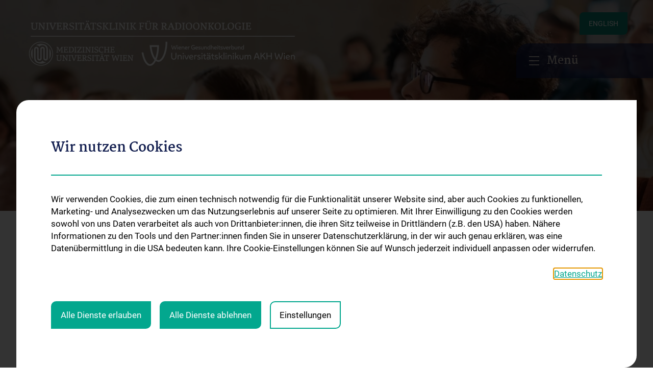

--- FILE ---
content_type: text/html; charset=utf-8
request_url: https://radioonkologie.meduniwien.ac.at/studium-aus-und-weiterbildung/klinisch-praktisches-jahr-kpj/betreuung-der-studentinnen/
body_size: 9929
content:
<!DOCTYPE html>
<html lang="de" dir="ltr" class="no-js">
<head>

<meta charset="utf-8">
<!-- 
	_____________________________________________________________________________
	
		                               A TYPO3 work by
		              FONDA - Interaktive Medien und Kommunikation GmbH
	
		                               Besser einfach.
	
		                        MORE INFO @ www.fonda.at/typo3-cms
	
		              www.fonda.at ]|[ office@fonda.at ]|[ +43-1-8901589
		_____________________________________________________________________________

	This website is powered by TYPO3 - inspiring people to share!
	TYPO3 is a free open source Content Management Framework initially created by Kasper Skaarhoj and licensed under GNU/GPL.
	TYPO3 is copyright 1998-2025 of Kasper Skaarhoj. Extensions are copyright of their respective owners.
	Information and contribution at https://typo3.org/
-->




<meta http-equiv="x-ua-compatible" content="IE=edge" />
<meta name="generator" content="TYPO3 CMS" />
<meta name="viewport" content="width=device-width, initial-scale=1, maximum-scale=1" />
<meta name="author" content="Medizinischen Universität Wien" />
<meta name="robots" content="index,follow" />
<meta name="twitter:card" content="summary" />
<meta name="google" content="notranslate" />
<meta name="apple-mobile-web-app-capable" content="no" />


<link rel="stylesheet" type="text/css" href="/typo3conf/ext/f_cookies/Resources/Public/Css/style.css?1674648951" media="all">
<link rel="stylesheet" type="text/css" href="/typo3conf/ext/f_base/Resources/Public/CSS/powermail.css?1600204170" media="all">
<link rel="stylesheet" type="text/css" href="/typo3conf/ext/f_base/Resources/Public/CSS/cookie-steps.css?1600204168" media="all">
<link rel="stylesheet" type="text/css" href="/typo3temp/assets/compressed/merged-0211ca4e1b30e260cffa0326312cddc1-27c943a53cf3710108a160f10c757cee.css.gzip?1749038965" media="all">
<link rel="stylesheet" type="text/css" href="/typo3temp/assets/compressed/merged-74d949c7fa751f634f3a65e9a20d9b35-7e9fae3801c79a948e086f980ff8c976.css.gzip?1666944602" media="print">




<script src="/typo3temp/assets/compressed/merged-8a750b31a73e84dfb02e72878bda9586-4f886af76aede4142e228134195e280c.js.gzip?1666944602"></script>



        <script>
                document.createElement( "picture" );
        </script><link rel="shortcut icon" href="/typo3conf/ext/f_base/Resources/Public/IMG/favicon.ico" type="image/png">            <script>
              !function(){function e(e,n,t){"use strict";var o=window.document.createElement("link"),r=n||window.document.getElementsByTagName("script")[0],a=window.document.styleSheets;return o.rel="stylesheet",o.href=e,o.media="only x",r.parentNode.insertBefore(o,r),o.onloadcssdefined=function(e){for(var n,t=0;t<a.length;t++)a[t].href&&a[t].href===o.href&&(n=!0);n?e():setTimeout(function(){o.onloadcssdefined(e)})},o.onloadcssdefined(function(){o.media=t||"all"}),o}function n(e,n){e.onload=function(){e.onload=null,n&&n.call(e)},"isApplicationInstalled"in navigator&&"onloadcssdefined"in e&&e.onloadcssdefined(n)}!function(t){var o=function(r,a){"use strict";if(r&&3===r.length){var i=t.navigator,c=t.document,s=t.Image,d=!(!c.createElementNS||!c.createElementNS("http://www.w3.org/2000/svg","svg").createSVGRect||!c.implementation.hasFeature("http://www.w3.org/TR/SVG11/feature#Image","1.1")||t.opera&&-1===i.userAgent.indexOf("Chrome")||-1!==i.userAgent.indexOf("Series40")),l=new s;l.onerror=function(){o.method="png",o.href=r[2],e(r[2])},l.onload=function(){var t=1===l.width&&1===l.height,i=r[t&&d?0:t?1:2];t&&d?o.method="svg":t?o.method="datapng":o.method="png",o.href=i,n(e(i),a)},l.src="[data-uri]",c.documentElement.className+=" grunticon"}};o.loadCSS=e,o.onloadCSS=n,t.grunticon=o}(this),function(e,n){"use strict";var t=n.document,o="grunticon:",r=function(e){if(t.attachEvent?"complete"===t.readyState:"loading"!==t.readyState)e();else{var n=!1;t.addEventListener("readystatechange",function(){n||(n=!0,e())},!1)}},a=function(e){return n.document.querySelector('link[href$="'+e+'"]')},i=function(e){var n,t,r,a,i,c,s={};if(n=e.sheet,!n)return s;t=n.cssRules?n.cssRules:n.rules;for(var d=0;d<t.length;d++)r=t[d].cssText,a=o+t[d].selectorText,i=r.split(");")[0].match(/US\-ASCII\,([^"']+)/),i&&i[1]&&(c=decodeURIComponent(i[1]),s[a]=c);return s},c=function(e){var n,r,a,i;a="data-grunticon-embed";for(var c in e){i=c.slice(o.length);try{n=t.querySelectorAll(i)}catch(s){continue}r=[];for(var d=0;d<n.length;d++)null!==n[d].getAttribute(a)&&r.push(n[d]);if(r.length)for(d=0;d<r.length;d++)r[d].innerHTML=e[c],r[d].style.backgroundImage="none",r[d].removeAttribute(a)}return r},s=function(n){"svg"===e.method&&r(function(){c(i(a(e.href))),"function"==typeof n&&n()})};e.embedIcons=c,e.getCSS=a,e.getIcons=i,e.ready=r,e.svgLoadedCallback=s,e.embedSVG=s}(grunticon,this)}();
              grunticon(["/typo3conf/ext/f_base/Resources/Public/grunticon/icons.data.svg.css", "/typo3conf/ext/f_base/Resources/Public/grunticon/icons.data.png.css", "/typo3conf/ext/f_base/Resources/Public/grunticon/icons.fallback.css"], grunticon.svgLoadedCallback);
            </script>
            <script>
                var meduni = {
                  base_url: 'https://www.meduniwien.ac.at/',
                  lang: 'de',
                  clinicfinder: {
                    remote_url: 'index.php?id=645&type=56875214&query=<%= query %>',
                  },
                  translations: {
                    nudge_arrow: {
                        arrow: 'Scrollen',
                    },
                    application: {
                      not_found: 'Keine Einträge gefunden'
                    },
                    slider:{
                      next:'Weiter',
                      prev:'Zurück',
                    }
                  }
                }
            </script>
            <noscript>
              <link href="/typo3conf/ext/f_base/Resources/Public/grunticon/icons.fallback.css" rel="stylesheet">
            </noscript><meta property="og:type" content="website" /><meta property="og:site_name" content="Medizinischen Universität Wien" /><meta property="og:title" content="Betreuung der Student:innen | MedUni Wien" /><meta property="og:url" content="https://www.meduniwien.ac.at/studium-aus-und-weiterbildung/klinisch-praktisches-jahr-kpj/betreuung-der-studentinnen/" /><meta property="og:image" content="https://www.meduniwien.ac.at/web/typo3conf/ext/f_base/Resources/Public/IMG/LogoSM.png" /><meta property="og:description" content="" /><meta name="twitter:title" content="Betreuung der Student:innen | MedUni Wien" /><meta name="twitter:description" content="" /><meta property="twitter:image0:src" content="https://www.meduniwien.ac.at/web/typo3conf/ext/f_base/Resources/Public/IMG/LogoSM.png" />            <meta name="format-detection" content="telephone=no"> <title>Betreuung der Student:innen | MedUni Wien</title>
<link rel="canonical" href="https://radioonkologie.meduniwien.ac.at/studium-aus-und-weiterbildung/klinisch-praktisches-jahr-kpj/betreuung-der-studentinnen/"/>


</head>
<body id="body" data-ng-app="gsaSearch" data-ng-controller="searchController as vm">



<a href="#content" class="sr-only sr-only-focusable">Skip to main content</a>
<div id="js-mainnnav__backdrop" class="mainnav__backdrop"></div>


    
        
    
        
            <a href="/en/studium-aus-und-weiterbildung/klinisch-praktisches-jahr-kpj/betreuung-der-studentinnen/" class="btn btn--green mainnav__language outside ">
                English
            </a>
        
    


<button id="js-mainnav__flap" class="mainnav__flap icon-menu-20x20"><span>Menü</span></button>
<button id="js-mainnav__flap--scroll" class="mainnav__flap--scroll icon-menu-20x20"><span>Menü</span></button>







<nav role="navigation" id="js-mainnav__wrap" class="mainnav__wrap mainnav__wrap--close">
    <div class="mainnav__controls clearfix">
        
            
                
            
                
                    <a href="/en/studium-aus-und-weiterbildung/klinisch-praktisches-jahr-kpj/betreuung-der-studentinnen/" class="btn btn--green mainnav__language">
                        English
                    </a>
                
            
        
        <button id="js-mainnav__close" class="mainnav__close icon-close-20x20">schließen</button>
    </div>
    
        <div class="tx-medunisolrclient">
    
    <div class="mainnav__search">
        <form action="https://www.meduniwien.ac.at/web/suche/?tx_medunisolrclient_websitesearch%5Baction%5D=getResults&amp;tx_medunisolrclient_websitesearch%5Bcontroller%5D=Search&amp;cHash=3762c03a501ad46fd1f3cade1e5ba45d" method="post">
<div>
<input type="hidden" name="tx_medunisolrclient_websitesearch[__referrer][@extension]" value="MeduniSolrClient" />
<input type="hidden" name="tx_medunisolrclient_websitesearch[__referrer][@controller]" value="Search" />
<input type="hidden" name="tx_medunisolrclient_websitesearch[__referrer][@action]" value="widget" />
<input type="hidden" name="tx_medunisolrclient_websitesearch[__referrer][arguments]" value="YTowOnt93e80674487e171d9afa704b3a094d5e4a4e262f8" />
<input type="hidden" name="tx_medunisolrclient_websitesearch[__referrer][@request]" value="{&quot;@extension&quot;:&quot;MeduniSolrClient&quot;,&quot;@controller&quot;:&quot;Search&quot;,&quot;@action&quot;:&quot;widget&quot;}1ecdc8a67f1f70ed847dfcab3e4b1359e6ab6104" />
<input type="hidden" name="tx_medunisolrclient_websitesearch[__trustedProperties]" value="{&quot;q&quot;:1}a68d319c39c138123c65226089b9f1bc0e52e7a5" />
</div>

            <label for="fulltext_search_input">Suche</label>
            <div class="input-group">
                <input placeholder="Suche" class="form-control" id="fulltext_search_input" type="text" name="tx_medunisolrclient_websitesearch[q]" />
                <span id="fulltext_search_button" class="input-group-btn">
                            <button type="submit" class="btn btn--green btn--search">
                                Suche
                            </button>
                        </span>
                <ul class="typeahead dropdown-menu" role="listbox" style="display: none; top: 46px; left: 0px;">
                    <li style="" class="suggest-options">
                        <a class="dropdown-item" role="option">
                        </a>
                    </li>
                </ul>
            </div>
        </form>
    </div>



</div>
    

    <ul id="mainnav" class="mainnav__menu">
        <li class="icon-arrow-down-16x16"><a href="#div17319" data-toggle="collapse" aria-expanded="false" aria-controls="div17319">Über Uns</a><ul id="div17319" class="collapse"><li><a href="/ueber-uns/team/">Team</a></li><li><a href="/ueber-uns/karriere/">Karriere</a></li><li><a href="/ueber-uns/kooperationen/">Kooperationen</a></li><li><a href="/ueber-uns/geschichte-der-radioonkologie/">Geschichte der Radioonkologie</a></li><li><a href="/ueber-uns/news/">News</a></li><li><a href="/ueber-uns/anfahrt/">Anfahrt</a></li><li><a href="/ueber-uns/kontakt/">Kontakt</a></li></ul></li><li class="icon-arrow-down-16x16"><a href="#div17315" data-toggle="collapse" aria-expanded="false" aria-controls="div17315">Informationen für Patient:innen</a><ul id="div17315" class="collapse"><li><a href="/informationen-fuer-patientinnen/ambulanzen/">Ambulanzen</a></li><li><a href="/informationen-fuer-patientinnen/stationen/">Stationen</a></li><li><a href="/informationen-fuer-patientinnen/haeufige-fragen-faq/">Häufige Fragen (FAQ)</a></li><li><a href="/informationen-fuer-patientinnen/therapieablauf/">Therapieablauf</a></li><li><a href="/informationen-fuer-patientinnen/therapieangebot/">Therapieangebot</a></li><li><a href="/informationen-fuer-patientinnen/paediatrische-behandlung/">Pädiatrische Behandlung</a></li><li><a href="/informationen-fuer-patientinnen/klinische-studien/">Klinische Studien</a></li><li><a href="/informationen-fuer-patientinnen/tumorgruppen/">Tumorgruppen</a></li><li><a href="/informationen-fuer-patientinnen/unterstuetzungsangebot/">Unterstützungsangebot</a></li></ul></li><li class="icon-arrow-down-16x16"><a href="#div17304" data-toggle="collapse" aria-expanded="false" aria-controls="div17304">Studium, Aus- und Weiterbildung</a><ul id="div17304" class="collapse"><li><a href="/studium-aus-und-weiterbildung/studium-und-lehre/">Studium und Lehre</a></li><li><a href="/studium-aus-und-weiterbildung/klinisch-praktisches-jahr-kpj/">Klinisch Praktisches Jahr (KPJ)</a></li><li><a href="/studium-aus-und-weiterbildung/famulatur/">Famulatur</a></li><li><a href="/studium-aus-und-weiterbildung/abschlussarbeiten/">Abschlussarbeiten</a></li><li><a href="/studium-aus-und-weiterbildung/summer-school/">Summer school</a></li><li><a href="/studium-aus-und-weiterbildung/fortbildung/">Fortbildung</a></li></ul></li><li class="icon-arrow-down-16x16"><a href="#div17300" data-toggle="collapse" aria-expanded="false" aria-controls="div17300">Forschung</a><ul id="div17300" class="collapse"><li><a href="/forschung/forschung/">Übersicht</a></li><li><a href="/forschung/forschungsbereiche/">Forschungsbereiche</a></li><li><a href="/forschung/infrastruktur/">Infrastruktur</a></li><li><a href="/forschung/drittmittelfinanzierte-projekte/">Drittmittelfinanzierte Projekte</a></li><li><a href="/forschung/publikationen/">Publikationen</a></li><li><a href="/forschung/partnerverbaende/">Partnerverbände</a></li></ul></li>
    </ul>
    <div class="mainnav__menu-targets"><span class="mainnav__menu-targets-title">Info für</span>
        <ul>
            <li><a href="https://www.meduniwien.ac.at/web/" target="_blank">MedUni Wien</a></li><li><a href="https://www.akhwien.at/" target="_blank" rel="noreferrer">AKH Wien</a></li>
        </ul>
    </div>
</nav>

<!--googleon: index-->
<main id="main">
    
            
            
            <header role="banner">
                <div class="header header-kombi">
                    <div class="header--background-mask-blue"></div>
                    <!--in data-background-images können bilder in 4 grössen angegeben werden; es wird responsive ein jeweiliges Background image gesetzt
                    -->
                    
                            <div data-background-images="{&quot;sm&quot;:&quot;/fileadmin/_processed_/7/5/csm_shutterstock_Studenten_8b83ff2afd.jpg&quot;,&quot;md&quot;:&quot;/fileadmin/_processed_/7/5/csm_shutterstock_Studenten_a667f6c3ea.jpg&quot;,&quot;lg&quot;:&quot;/fileadmin/_processed_/7/5/csm_shutterstock_Studenten_49592d2bcf.jpg&quot;}" class="header--background js-background-images"></div>
        
    
            <div class="container--base container--header">
                
                        <div class="logo--container">
                            
                                    
                                            <a href="/" class="header__logo" title="Universitätsklinik für Radioonkologie">
                                                <img src="/fileadmin/_processed_/3/b/csm_Web_2022_KL-AKH_DE_Universitaetsklinik_fuer_Radioonkologie_877276c6dc.png" class="kombi-logo" alt="Universitätsklinik für Radioonkologie" title="Universitätsklinik für Radioonkologie"/>
                                            </a>
                                        
                                
                        </div>
                    
                <!-- Beinhaltet Page H1-->
                <div class="header__headline">
                    
                            <h1>Betreuung der Student:innen</h1>
                        
                </div>
                
                <div class="header__subheadline"><span></span></div>
            </div>
        

    </div>
    </header>
    
    <div class="container--base">
        <div class="subnav subnav--anchor"><ul><li id="subnav-anchor" data-toggle="dropdown" aria-haspopup="true" aria-expanded="false" class="subnav__item--active subnav__item--anchor icon-arrow-down-16x16"><a href="#subnav">Studium, Aus- und Weiterbildung</a></li></ul></div>
        <ol class="breadcrumb">
            <li><a href="/" target="_self" title="Universitätsklinik für Radioonkologie">Universitätsklinik für Radioonkologie</a></li><li><span>Studium, Aus- und Weiterbildung</span></li><li><a href="/studium-aus-und-weiterbildung/klinisch-praktisches-jahr-kpj/" target="_self" title="Klinisch Praktisches Jahr (KPJ)">Klinisch Praktisches Jahr (KPJ)</a></li><li class="active">Betreuung der Student:innen</li>
        </ol>
        
                
            
        
        
                <div class="col-main">
                    <div id="content" tabindex="-1">
                        
                        
                        
                        
                        




        
        <div id="c121593" class="content__block content--lead">
    





        




    
    



    


<p>Die Betreuung der Studierenden erfolgt über die jeweils verantwortlichen Ärzt:innen der Stationen bzw. der Arbeitsgruppen (Oberärzt:innen und Fachärzt:innen).</p>

    </div>








        
        <div id="c105133" class="content__block">
    





        




    
    



    


<p>Zum Einstieg in das Tertial erhalten die Studierenden eine Einführungsvorlesung mit Vorstellung der Klinik, der Mitarbeiter:innen sowie der spezifischen organisatorischen Belange durch die KPJ-Organisator:innen.</p>
<p>Die inhaltliche (radio)onkologische Ausbildung erfolgt neben der praktischen Tätigkeit auf den Stationen und in der Ambulanz durch die verpflichtende Teilnahme an den klinikinternen Fortbildungsveranstaltungen sowie die Teilnahme an den wöchentlichen interdisziplinären Tumorboards des CCC.</p>
<p>Neben laufenden Rückmeldungen durch die fachlich betreuenden Oberärzt:innen und Fachärzt:innen erhalten alle KPJ-Studierenden am Ende ihres Tertiales ein ausführliches Feedback über die geleistete Tätigkeit sowie den Lernerfolg. Die Ausstellung spezifischer Dokumente (z.B. „letter of recommendation“, ...) ist auf Wunsch möglich.</p>

    </div>




                        
                        
                            <hr class="u__hr">
                            <div class="content--viewport-fade">
                                
                                
<div id="c105134">
	
	
        <div class="contact contact--content">
            
               <div class="contact__container">
                   




        
            <div id="c95736">
        
    


    
	
                    
		
				
			

		



		

		



		
				
			
	
    




        



    

    
        
            
                    
                            
    
        
        
        
        
         
        
        
        
        
        
        
        
        
        
        
            <img title="Stefan Konrad;  © Dr. Frederic Tömböl" alt="Stefan Konrad;  © Dr. Frederic Tömböl" src="/fileadmin/_processed_/4/2/csm_Konrad_Stefan_2022_5869e129e4.jpg" width="160" height="160" />
        
        
        

        

        

        


        


        
        
     

                        
                
        
    
    


    
    



    




    </div>




               </div> 
           
           <div class="contact__caption">
               <h2 class="contact__title">
                   <span>Dr. Stefan Konrad, MBA</span>
               </h2>
               
                   <span class="contact__subtitle">Oberarzt</span>
               
               <div class="content__block">
                   




        
            <div id="c95737">
        
    


    
	
                    
		
				
			

		



		

		



		
				
			
	
    




        




    
    



    


<p>Gruppe&nbsp;<a href="/informationen-fuer-patientinnen/tumorgruppen/mammakarzinom/">Mammakarzinom</a>,&nbsp;<a href="/informationen-fuer-patientinnen/tumorgruppen/oligometastasen/">Oligometastasen</a><br> Koordinator für<a href="/studium-aus-und-weiterbildung/"> Lehre und Ausbildung</a></p>
<p>&nbsp;</p>

    </div>




               </div>
           </div>
       </div>
    

	


</div>

                            </div>
                        

                        
                    </div>
                </div>
                
                        
                                <div class="col-aside">
                                    <aside role="complementary">
                                        
                                        <div id="aside__scrolling" class="affix-top">
                                            
                                            <nav id="subnav" class="subnav">
                                                <ul>
                                                    
                                                    
                                                            <li class="subnav__item--active"><a href="/studium-aus-und-weiterbildung/">Studium, Aus- und Weiterbildung</a><ul class="js-subnav__tocopy"><li><a href="/studium-aus-und-weiterbildung/studium-und-lehre/" title="Studium und Lehre">Studium und Lehre</a></li><li class="subnav__item--active"><a href="/studium-aus-und-weiterbildung/klinisch-praktisches-jahr-kpj/" title="Klinisch Praktisches Jahr (KPJ)">Klinisch Praktisches Jahr (KPJ)</a><ul><li><a href="/studium-aus-und-weiterbildung/klinisch-praktisches-jahr-kpj/ablauf-der-praktikumszeit/" title="Ablauf der Praktikumszeit">Ablauf der Praktikumszeit</a></li><li><a href="/studium-aus-und-weiterbildung/klinisch-praktisches-jahr-kpj/informationen-zu-den-klinikbereichen/" title="Informationen zu den Klinikbereichen">Informationen zu den Klinikbereichen</a></li><li class="subnav__item--active subnav__item--current-page"><a href="/studium-aus-und-weiterbildung/klinisch-praktisches-jahr-kpj/betreuung-der-studentinnen/">Betreuung der Student:innen</a></li></ul></li><li><a href="/studium-aus-und-weiterbildung/famulatur/" title="Famulatur">Famulatur</a></li><li><a href="/studium-aus-und-weiterbildung/abschlussarbeiten/" title="Abschlussarbeiten">Abschlussarbeiten</a></li><li><a href="/studium-aus-und-weiterbildung/summer-school/" title="Summer school">Summer school</a></li><li><a href="/studium-aus-und-weiterbildung/fortbildung/" title="Fortbildung">Fortbildung</a></li></ul></li>
                                                        
                                                </ul>
                                            </nav>

                                            
                                        </div>
                                    </aside>
                                </div>
                            
                    
            
    </div>
    
            
        

    
        
    
</main>


<!--googleoff: index-->


        
                <footer id="footer" role="contentinfo">
                    <div class="doormat doormat__oe">
                        <div class="container--base">
                            
                                
<div id="c141905">
	
	<div class="partners__container">
    
        
            <div class="partners__item">
                <a href="https://www.meduniwien.ac.at/web/" title="Medizinische Universität Wien" target="_blank">
                    <img class="partners__image" title="Medizinische Universität Wien" src="/fileadmin/_processed_/4/7/csm_logo_meduniwien_de_5e1d7e88d0.png" width="280" height="64" alt="Medizinische Universität Wien" />
                </a>
            </div>
        
            <div class="partners__item">
                <a href="https://www.akhwien.at/" title="Universitätsklinikum AKH Wien" target="_blank" rel="noreferrer">
                    <img class="partners__image" title="Universitätsklinikum AKH Wien" src="/fileadmin/content/OE/template/logos/WIGEV_2020_DE_INVERS_64.png" width="406" height="64" alt="Universitätsklinikum AKH Wien" />
                </a>
            </div>
        
    
</div>

	


</div>

                            
                            <div class="doormat__section doormat__section--menu">
                                <div class="doormat__menu"><span class="doormat__menu-title">Über Uns</span><ul class="doormat__menu-list"><li><a href="/ueber-uns/team/" title="Team">Team</a></li><li><a href="/ueber-uns/karriere/" title="Karriere">Karriere</a></li><li><a href="/ueber-uns/kooperationen/" title="Kooperationen">Kooperationen</a></li><li><a href="/ueber-uns/geschichte-der-radioonkologie/" title="Geschichte der Radioonkologie">Geschichte der Radioonkologie</a></li><li><a href="/ueber-uns/news/" title="News">News</a></li><li><a href="/ueber-uns/anfahrt/" title="Anfahrt">Anfahrt</a></li><li><a href="/ueber-uns/kontakt/" title="Kontakt">Kontakt</a></li></ul></div><div class="doormat__menu"><span class="doormat__menu-title">Informationen für Patient:innen</span><ul class="doormat__menu-list"><li><a href="/informationen-fuer-patientinnen/ambulanzen/" title="Ambulanzen">Ambulanzen</a></li><li><a href="/informationen-fuer-patientinnen/stationen/" title="Stationen">Stationen</a></li><li><a href="/informationen-fuer-patientinnen/haeufige-fragen-faq/" title="Häufige Fragen (FAQ)">Häufige Fragen (FAQ)</a></li><li><a href="/informationen-fuer-patientinnen/therapieablauf/" title="Therapieablauf">Therapieablauf</a></li><li><a href="/informationen-fuer-patientinnen/therapieangebot/" title="Therapieangebot">Therapieangebot</a></li><li><a href="/informationen-fuer-patientinnen/paediatrische-behandlung/" title="Pädiatrische Behandlung">Pädiatrische Behandlung</a></li><li><a href="/informationen-fuer-patientinnen/klinische-studien/" title="Klinische Studien">Klinische Studien</a></li><li><a href="/informationen-fuer-patientinnen/tumorgruppen/" title="Tumorgruppen">Tumorgruppen</a></li><li><a href="/informationen-fuer-patientinnen/unterstuetzungsangebot/" title="Unterstützungsangebot">Unterstützungsangebot</a></li></ul></div><div class="doormat__menu"><span class="doormat__menu-title">Studium, Aus- und Weiterbildung</span><ul class="doormat__menu-list"><li><a href="/studium-aus-und-weiterbildung/studium-und-lehre/" title="Studium und Lehre">Studium und Lehre</a></li><li><a href="/studium-aus-und-weiterbildung/klinisch-praktisches-jahr-kpj/" title="Klinisch Praktisches Jahr (KPJ)">Klinisch Praktisches Jahr (KPJ)</a></li><li><a href="/studium-aus-und-weiterbildung/famulatur/" title="Famulatur">Famulatur</a></li><li><a href="/studium-aus-und-weiterbildung/abschlussarbeiten/" title="Abschlussarbeiten">Abschlussarbeiten</a></li><li><a href="/studium-aus-und-weiterbildung/summer-school/" title="Summer school">Summer school</a></li><li><a href="/studium-aus-und-weiterbildung/fortbildung/" title="Fortbildung">Fortbildung</a></li></ul></div><div class="doormat__menu"><span class="doormat__menu-title">Forschung</span><ul class="doormat__menu-list"><li><a href="/forschung/forschung/" title="Übersicht">Übersicht</a></li><li><a href="/forschung/forschungsbereiche/" title="Forschungsbereiche">Forschungsbereiche</a></li><li><a href="/forschung/infrastruktur/" title="Infrastruktur">Infrastruktur</a></li><li><a href="/forschung/drittmittelfinanzierte-projekte/" title="Drittmittelfinanzierte Projekte">Drittmittelfinanzierte Projekte</a></li><li><a href="/forschung/publikationen/" title="Publikationen">Publikationen</a></li><li><a href="/forschung/partnerverbaende/" title="Partnerverbände">Partnerverbände</a></li></ul></div>
                                
                                    

    
        <div class="doormat__menu full__visibility">
            
            <ul class="doormat__menu-list">
                <li>
                    <a href="https://www.meduniwien.ac.at/web/karriere/offene-stellen/" title="Zu den offenen Stellen" target="_blank" class="btn btn--green">Zu den offenen Stellen</a>
                </li>
            </ul>
        </div>
    

                                
                            </div>
                            <div class="doormat__section doormat__section--connect">
                                </ul></div>
                            </div>
                        </div>
                    </div>
                    <div class="footer footer--single">
                        <div class="container--base">
                            <ul class="footer__menu">
                                <li><a href="https://www.meduniwien.ac.at/web/rechtliches/" target="_blank" title="Rechtliches">Rechtliches</a></li><li><a href="/ueber-uns/kontakt/" title="Kontakt">Kontakt</a></li><li><a href="https://radioonkologie.meduniwien.ac.at/#fcc-reset-cookie" target="_self" title="Cookie-Einstellungen">Cookie-Einstellungen</a></li><li><a href="https://www.meduniwien.ac.at/web/impressum/" target="_blank" title="Impressum">Impressum</a></li>
                            </ul><span class="footer__copy">&copy; 2025 Medizinische Universität Wien</span>
                        </div>
                    </div>
                </footer>
            
    








	
    



<div id="c131139">
	

    
	
                    
		
				
			

		



		

		



		
				
			
	
    


	

	
    <div class="fcc-cookie-modal minified" role="dialog" aria-modal="true" aria-labelledby="fcc-aria-dialog-label" data-consent-url="" id="fccCookieModal">
        <div class="fcc-cookie-modal_inner">
            <div class="fcc-cookie-modal_inner_cookie-content-wrapper">
                <div class="fcc-cookie-modal-header">
                    <h3 id="fcc-aria-dialog-label">Wir nutzen Cookies</h3>
                </div>
                <div class="fcc-cookie-modal-content">
                    <div class="fcc-cookie-modal-content_general-description">
                        <p>Wir verwenden Cookies, die zum einen technisch notwendig für die Funktionalität unserer Website sind, aber auch Cookies zu funktionellen, Marketing- und Analysezwecken um das Nutzungserlebnis auf unserer Seite zu optimieren. Mit Ihrer Einwilligung zu den Cookies werden sowohl von uns Daten verarbeitet als auch von Drittanbieter:innen, die ihren Sitz teilweise in Drittländern (z.B. den USA) haben. Nähere Informationen zu den Tools und den Partner:innen finden Sie in unserer Datenschutzerklärung, in der wir auch genau erklären, was eine Datenübermittlung in die USA bedeuten kann. Ihre Cookie-Einstellungen können Sie auf Wunsch jederzeit individuell anpassen oder widerrufen.</p>
                    </div>

                    
                        
                            <div class="fcc-cookie-modal-content_privacy-link">
                                <a href="https://www.meduniwien.ac.at/web/rechtliches/datenschutzerklaerung/" target="_blank" title="Datenschutz">Datenschutz</a>
                            </div>
                        
                    

                    <div class="fcc-cookie-modal-content_settings-wrapper">
                        
                            <details class="fcc-cookie-accordion-item fcc-accordion-item_cookie-category">
                                <summary class="fcc-cookie-accordion-item_title">
                                    <label class="fcc-cookie-accordion-item_input">
                                        <input class="fcc-cookie-accordion-item_input_class" type="checkbox" id="fcc-cookie-category-1" name="fcc-cookie-category-1" checked="" disabled="">
                                        <span class="fcc-cookie-accordion-item_input_class_disabled">Technisch notwendig</span>
                                    </label>
                                </summary>

                                <div class="fcc-cookie-accordion-item_content">
                                    
                                        <details class="fcc-cookie-accordion-item fcc-accordion-item_cookie-single-cookie">
                                            <summary class="fcc-cookie-accordion-item_title">
                                                <label class="fcc-cookie-accordion-item_input">
                                                    <input class="fcc-cookie-accordion-item_input_class fcc-input-necessary" type="checkbox" id="cookie_necessary" name="cookie_necessary" checked="" disabled="" data-fcc-cookie-category="fcc-cookie-category-1">
                                                    <span class="fcc-cookie-accordion-item_input_class_disabled">System</span>
                                                </label>
                                                
                                                    <span class="fcc-cookie-accordion-item_excerpt">
                                                        <p>Diese Cookies sind für die Grundfunktionen der Website erforderlich. Sie können sie in den Einstellungen Ihres Browsers blockieren oder löschen, aber dann besteht die Gefahr, dass einige Teile der Website nicht richtig funktionieren.</p>
                                                    </span>
                                                
                                            </summary>
                                            <div class="fcc-cookie-accordion-item_content">
                                                <div class="fcc-cookie-accordion-item_detail-description content-area">
                                                    
                                                    <ul>
                                                        
                                                            <li><strong>PHPSESSID</strong> Technisch notwendiges Cookie vom Webserver.
                                                                Speicherdauer: session
                                                            </li>
                                                        
                                                            <li><strong>fe_typo_user_live</strong> Wird von TYPO3 als Funktion zur Benutzerverwaltung verwendet.
                                                                Speicherdauer: session
                                                            </li>
                                                        
                                                    </ul>
                                                </div>
                                            </div>
                                        </details>
                                    
                                        <details class="fcc-cookie-accordion-item fcc-accordion-item_cookie-single-cookie">
                                            <summary class="fcc-cookie-accordion-item_title">
                                                <label class="fcc-cookie-accordion-item_input">
                                                    <input class="fcc-cookie-accordion-item_input_class fcc-input-necessary" type="checkbox" id="cookie_necessary" name="cookie_necessary" checked="" disabled="" data-fcc-cookie-category="fcc-cookie-category-1">
                                                    <span class="fcc-cookie-accordion-item_input_class_disabled">Cookie Consent</span>
                                                </label>
                                                
                                                    <span class="fcc-cookie-accordion-item_excerpt">
                                                        <p>Erforderlich, um die Zustimmung für bestimmte Cookies und damit für die Verwendung bestimmter Tools zu erhalten.</p>
                                                    </span>
                                                
                                            </summary>
                                            <div class="fcc-cookie-accordion-item_content">
                                                <div class="fcc-cookie-accordion-item_detail-description content-area">
                                                    
                                                    <ul>
                                                        
                                                            <li><strong>cookieUser</strong> Dient der Wiedererkennung des Browsers und seiner Cookie-Historie (Zustimmung oder Ablehnung bestimmter Cookies mit Datum und Uhrzeit) anhand einer anonymisierten Identifikationsnummer.
                                                                Speicherdauer: 1 Jahr
                                                            </li>
                                                        
                                                            <li><strong>fcc_cookie_consent</strong> Dauer der Speicherung der Cookie-Einwilligung.
                                                                Speicherdauer: 1 Jahr
                                                            </li>
                                                        
                                                            <li><strong>fcc_cookie_consent_minified</strong> Dauer der Speicherung der Cookie-Einwilligung.
                                                                Speicherdauer: 1 Jahr
                                                            </li>
                                                        
                                                            <li><strong>cookie_matomo</strong> Dauer der Speicherung der Cookie-Einwilligung.
                                                                Speicherdauer: 1 Jahr
                                                            </li>
                                                        
                                                    </ul>
                                                </div>
                                            </div>
                                        </details>
                                    
                                </div>
                            </details>
                        
                        
                            
                                
                                
                                <details class="fcc-cookie-accordion-item fcc-accordion-item_cookie-category">
                                    <summary class="fcc-cookie-accordion-item_title">
                                        <label class="fcc-cookie-accordion-item_input">
                                            <input class="fcc-cookie-accordion-item_input_class" type="checkbox" id="fcc-cookie-category-2" name="fcc-cookie-category-2">
                                            <span class="fcc-cookie-accordion-item_input_class_label">Statistiken</span>
                                        </label>
                                    </summary>

                                    <div class="fcc-cookie-accordion-item_content">
                                        
                                            <details class="fcc-cookie-accordion-item fcc-accordion-item_cookie-single-cookie">
                                                <summary class="fcc-cookie-accordion-item_title">
                                                    <label class="fcc-cookie-accordion-item_input">
                                                        <input class="fcc-cookie-accordion-item_input_class" type="checkbox" id="cookie_matomo" name="cookie_matomo" data-fcc-cookie-category="fcc-cookie-category-2">
                                                        <span class="fcc-cookie-accordion-item_input_class_label">Matomo</span>
                                                    </label>
                                                    <span class="fcc-cookie-accordion-item_excerpt"><p>Um Nutzer auf Ihrer Website oder App zu tracken, verwendet der Standard-Matomo-Tracking-Code in JavaScript 1st-Party-Cookies, die auf der Domain Ihrer Website gesetzt werden.</p></span>
                                                </summary>
                                                <div class="fcc-cookie-accordion-item_content">
                                                    <div class="fcc-cookie-accordion-item_detail-description content-area">
                                                        
                                                        <ul>
                                                            
                                                                <li><strong>pk_ses</strong> Kurzlebige Cookies, die zur vorübergehenden Speicherung von Daten für den Besuch verwendet werden
                                                                    Speicherdauer: 30 minutes
                                                                </li>
                                                            
                                                                <li><strong>pk_id</strong> Wird verwendet, um einige Details über den Benutzer zu speichern, wie die eindeutige Besucher-ID
                                                                    Speicherdauer: 13 months
                                                                </li>
                                                            
                                                        </ul>
                                                    </div>
                                                    
                                                    
                                                </div>
                                            </details>
                                        
                                    </div>
                                </details>
                            
                        
                    </div>
                </div>

                <div class="fcc-cookie-modal-buttons">
                    <div class="fcc-cookie-modal-buttons_item">
                        <button class="fcc-cookie-modal-buttons_item_btn-primary fcc-cookie-button_accept-all">
                            Alle Dienste erlauben
                        </button>
                    </div>
                    <div class="fcc-cookie-modal-buttons_item">
                        <button class="fcc-cookie-modal-buttons_item_btn-primary fcc-cookie-button_disable-all">
                            Alle Dienste ablehnen
                        </button>
                    </div>
                    <div class="fcc-cookie-modal-buttons_item">
                        <button class="fcc-cookie-modal-buttons_item_btn-secondary fcc-cookie-button_settings">
                            Einstellungen
                        </button>
                    </div>
                    <div class="fcc-cookie-modal-buttons_item">
                        <button class="fcc-cookie-modal-buttons_item_btn-secondary fcc-cookie-button_accept-settings">
                            Einstellungen speichern
                        </button>
                    </div>
                </div>
            </div>
            
        </div>
    </div>

    <script>
        // temp, for accept/reject buttons to work. remove in backend.
        var fcc_cookie_array = [{
            "cookie_matomo": {"title" : "cookie_matomo", "lifetime" : 365},
        }];
    </script>

    




	


</div>


<script id="powermail_marketing_information" data-pid="22208" data-language="0"></script>

<script src="/typo3conf/ext/f_base/Resources/Public/JS/jquery-2.1.4.min.js?1600204262"></script>
<script src="/typo3conf/ext/f_base/Resources/Public/JS/vendor/jquery-ui.min.js?1611671079"></script>
<script src="/typo3temp/assets/compressed/merged-e2326b6d195bd47982b380791488418c-add31838105c225630310edf061c1b0c.js.gzip?1729104617"></script>
<script src="/typo3conf/ext/f_base/Resources/Public/JS/vendor/jquery.ui.touch-punch.min.js?1611671079"></script>
<script src="/typo3conf/ext/f_base/Resources/Public/JS/cookie-notice.js?1721249216"></script>
<script src="/typo3conf/ext/f_base/Resources/Public/JS/vendor/js.cookie.js?1674648841"></script>
<script src="/typo3conf/ext/f_cookies/Resources/Public/Js/js.cookie.js?1721762815"></script>
<script src="/typo3conf/ext/f_cookies/Resources/Public/Js/fcc-cookie-consent.js?1721764718"></script>


            <script>var c_r=document.getElementById("main");if(c_r){for(var a=c_r.getElementsByTagName("a"),i=0;i<a.length;i++){var elem=a[i];href=elem.getAttribute("href"),indexOf=href.indexOf("tel:"),indexOf>=1&&indexOf!==-1&&elem.setAttribute("href",href.substr(indexOf))}var content__innerhtml=c_r.innerHTML,regex=/([\T]\:)[\s]*?((\+[0-9]+)[\s]*?\([0-9]+\)([0-9]+[\s]*?[0-9-]+))/g;c_r.innerHTML=content__innerhtml.replace(regex,'$1 <a href="tel:$3$4">$2</a>')}</script>

</body>
</html>

--- FILE ---
content_type: text/css
request_url: https://radioonkologie.meduniwien.ac.at/typo3conf/ext/f_base/Resources/Public/CSS/powermail.css?1600204170
body_size: 142
content:
.powermail_field .parsley-error {border: 2px solid #e30613;}
.powermail_fieldset .parsley-errors-list li {color: #e30613; padding-top: 10px;}

--- FILE ---
content_type: text/css
request_url: https://radioonkologie.meduniwien.ac.at/typo3conf/ext/f_base/Resources/Public/CSS/cookie-steps.css?1600204168
body_size: 67
content:
.cookie.hidden, .cookie .hidden {
    display: none !important;
}

--- FILE ---
content_type: text/css
request_url: https://radioonkologie.meduniwien.ac.at/typo3conf/ext/f_base/Resources/Public/grunticon/icons.data.svg.css
body_size: 507445
content:
.icon-arrow-36x36 { background-image: url('data:image/svg+xml;charset%3DUS-ASCII,%3C%3Fxml%20version%3D%221.0%22%20encoding%3D%22UTF-8%22%20standalone%3D%22no%22%3F%3E%3Csvg%20width%3D%2220px%22%20height%3D%2236px%22%20viewBox%3D%220%200%2020%2036%22%20version%3D%221.1%22%20xmlns%3D%22http%3A%2F%2Fwww.w3.org%2F2000%2Fsvg%22%20xmlns%3Axlink%3D%22http%3A%2F%2Fwww.w3.org%2F1999%2Fxlink%22%20xmlns%3Asketch%3D%22http%3A%2F%2Fwww.bohemiancoding.com%2Fsketch%2Fns%22%3E%20%20%20%20%20%20%20%20%3Ctitle%3Earrow-36x36%3C%2Ftitle%3E%20%20%20%20%3Cdesc%3ECreated%20with%20Sketch.%3C%2Fdesc%3E%20%20%20%20%3Cdefs%3E%3C%2Fdefs%3E%20%20%20%20%3Cg%20id%3D%22Page-1%22%20stroke%3D%22none%22%20stroke-width%3D%221%22%20fill%3D%22none%22%20fill-rule%3D%22evenodd%22%20sketch%3Atype%3D%22MSPage%22%3E%20%20%20%20%20%20%20%20%3Cpath%20d%3D%22M19.414%2C18%20L1.414%2C0%20L0%2C1.414%20L16.586%2C18%20L0%2C34.586%20L1.414%2C36%20L19.414%2C18%22%20id%3D%22arrow-36x36%22%20fill%3D%22%23FFFFFF%22%20sketch%3Atype%3D%22MSShapeGroup%22%3E%3C%2Fpath%3E%20%20%20%20%3C%2Fg%3E%3C%2Fsvg%3E'); background-repeat: no-repeat; }

.video-slider__arrow-down,
.icon-arrow-down-16x16 { background-image: url('data:image/svg+xml;charset%3DUS-ASCII,%3C%3Fxml%20version%3D%221.0%22%20encoding%3D%22UTF-8%22%20standalone%3D%22no%22%3F%3E%3Csvg%20width%3D%2216px%22%20height%3D%2210px%22%20viewBox%3D%220%200%2016%2010%22%20version%3D%221.1%22%20xmlns%3D%22http%3A%2F%2Fwww.w3.org%2F2000%2Fsvg%22%20xmlns%3Axlink%3D%22http%3A%2F%2Fwww.w3.org%2F1999%2Fxlink%22%20xmlns%3Asketch%3D%22http%3A%2F%2Fwww.bohemiancoding.com%2Fsketch%2Fns%22%3E%20%20%20%20%20%20%20%20%3Ctitle%3Earrow-down-16x16%3C%2Ftitle%3E%20%20%20%20%3Cdesc%3ECreated%20with%20Sketch.%3C%2Fdesc%3E%20%20%20%20%3Cdefs%3E%3C%2Fdefs%3E%20%20%20%20%3Cg%20id%3D%22Page-1%22%20stroke%3D%22none%22%20stroke-width%3D%221%22%20fill%3D%22none%22%20fill-rule%3D%22evenodd%22%20sketch%3Atype%3D%22MSPage%22%3E%20%20%20%20%20%20%20%20%3Cpath%20d%3D%22M8%2C9.414%20L16%2C1.414%20L14.586%2C0%20L8%2C6.585%20L1.414%2C0%20L0%2C1.414%20L8%2C9.414%22%20id%3D%22arrow-down-16x16%22%20fill%3D%22%23FFFFFF%22%20sketch%3Atype%3D%22MSShapeGroup%22%3E%3C%2Fpath%3E%20%20%20%20%3C%2Fg%3E%3C%2Fsvg%3E'); background-repeat: no-repeat; }

.icon-arrow-down-20x20 { background-image: url('data:image/svg+xml;charset%3DUS-ASCII,%3C%3Fxml%20version%3D%221.0%22%20encoding%3D%22UTF-8%22%20standalone%3D%22no%22%3F%3E%3Csvg%20width%3D%2220px%22%20height%3D%2212px%22%20viewBox%3D%220%200%2020%2012%22%20version%3D%221.1%22%20xmlns%3D%22http%3A%2F%2Fwww.w3.org%2F2000%2Fsvg%22%20xmlns%3Axlink%3D%22http%3A%2F%2Fwww.w3.org%2F1999%2Fxlink%22%20xmlns%3Asketch%3D%22http%3A%2F%2Fwww.bohemiancoding.com%2Fsketch%2Fns%22%3E%20%20%20%20%20%20%20%20%3Ctitle%3Earrow-down-20x20%3C%2Ftitle%3E%20%20%20%20%3Cdesc%3ECreated%20with%20Sketch.%3C%2Fdesc%3E%20%20%20%20%3Cdefs%3E%3C%2Fdefs%3E%20%20%20%20%3Cg%20id%3D%22Page-1%22%20stroke%3D%22none%22%20stroke-width%3D%221%22%20fill%3D%22none%22%20fill-rule%3D%22evenodd%22%20sketch%3Atype%3D%22MSPage%22%3E%20%20%20%20%20%20%20%20%3Cpath%20d%3D%22M20%2C1.414%20L18.586%2C0%20L10%2C8.585%20L1.414%2C0%20L0%2C1.414%20L10%2C11.414%20L20%2C1.414%20Z%22%20id%3D%22arrow-down-20x20%22%20fill%3D%22%23111D4E%22%20sketch%3Atype%3D%22MSShapeGroup%22%3E%3C%2Fpath%3E%20%20%20%20%3C%2Fg%3E%3C%2Fsvg%3E'); background-repeat: no-repeat; }

.icon-arrow-down-36x36 { background-image: url('data:image/svg+xml;charset%3DUS-ASCII,%3C%3Fxml%20version%3D%221.0%22%20encoding%3D%22UTF-8%22%20standalone%3D%22no%22%3F%3E%3Csvg%20width%3D%2236px%22%20height%3D%2220px%22%20viewBox%3D%220%200%2036%2020%22%20version%3D%221.1%22%20xmlns%3D%22http%3A%2F%2Fwww.w3.org%2F2000%2Fsvg%22%20xmlns%3Axlink%3D%22http%3A%2F%2Fwww.w3.org%2F1999%2Fxlink%22%3E%20%20%20%20%20%20%20%20%3Ctitle%3Earrow-down-36x36%3C%2Ftitle%3E%20%20%20%20%3Cdesc%3ECreated%20with%20Sketch.%3C%2Fdesc%3E%20%20%20%20%3Cdefs%3E%3C%2Fdefs%3E%20%20%20%20%3Cg%20id%3D%22Page-1%22%20stroke%3D%22none%22%20stroke-width%3D%221%22%20fill%3D%22none%22%20fill-rule%3D%22evenodd%22%3E%20%20%20%20%20%20%20%20%3Cpolyline%20id%3D%22arrow-down-36x36%22%20fill%3D%22%23FFFFFF%22%20transform%3D%22translate%28-12.000000%2C%2048.000000%29%20rotate%2890.000000%29%20translate%2812.000000%2C%20-48.000000%29%20%22%20points%3D%22-40.586%2018%20-58.586%200%20-60%201.414%20-43.414%2018%20-60%2034.586%20-58.586%2036%20-40.586%2018%22%3E%3C%2Fpolyline%3E%20%20%20%20%3C%2Fg%3E%3C%2Fsvg%3E'); background-repeat: no-repeat; }

.btn--back,
.icon-arrow-left-16x16 { background-image: url('data:image/svg+xml;charset%3DUS-ASCII,%3C%3Fxml%20version%3D%221.0%22%20encoding%3D%22UTF-8%22%20standalone%3D%22no%22%3F%3E%3Csvg%20width%3D%2210px%22%20height%3D%2216px%22%20viewBox%3D%220%200%2010%2016%22%20version%3D%221.1%22%20xmlns%3D%22http%3A%2F%2Fwww.w3.org%2F2000%2Fsvg%22%20xmlns%3Axlink%3D%22http%3A%2F%2Fwww.w3.org%2F1999%2Fxlink%22%20xmlns%3Asketch%3D%22http%3A%2F%2Fwww.bohemiancoding.com%2Fsketch%2Fns%22%3E%20%20%20%20%20%20%20%20%3Ctitle%3Earrow-left-16x16%3C%2Ftitle%3E%20%20%20%20%3Cdesc%3ECreated%20with%20Sketch.%3C%2Fdesc%3E%20%20%20%20%3Cdefs%3E%3C%2Fdefs%3E%20%20%20%20%3Cg%20id%3D%22Page-1%22%20stroke%3D%22none%22%20stroke-width%3D%221%22%20fill%3D%22none%22%20fill-rule%3D%22evenodd%22%20sketch%3Atype%3D%22MSPage%22%3E%20%20%20%20%20%20%20%20%3Cg%20id%3D%22arrow-left-16x16%22%20sketch%3Atype%3D%22MSLayerGroup%22%20fill%3D%22%23111D4E%22%3E%20%20%20%20%20%20%20%20%20%20%20%20%3Cg%20id%3D%22Page-1%22%20sketch%3Atype%3D%22MSShapeGroup%22%3E%20%20%20%20%20%20%20%20%20%20%20%20%20%20%20%20%3Cpath%20d%3D%22M0%2C8%20L8%2C0%20L9.414%2C1.414%20L2.829%2C8%20L9.414%2C14.586%20L8%2C16%20L0%2C8%22%20id%3D%22arrow-left-16x16%22%3E%3C%2Fpath%3E%20%20%20%20%20%20%20%20%20%20%20%20%3C%2Fg%3E%20%20%20%20%20%20%20%20%3C%2Fg%3E%20%20%20%20%3C%2Fg%3E%3C%2Fsvg%3E'); background-repeat: no-repeat; }

ul.pagination li.previous a,
.powermail_fieldwrap.powermail_tab_navigation .btn,
.powermail_fieldwrap.powermail_tab_navigation .btn:active,
.icon-arrow-left-20x20 { background-image: url('data:image/svg+xml;charset%3DUS-ASCII,%3C%3Fxml%20version%3D%221.0%22%20encoding%3D%22UTF-8%22%20standalone%3D%22no%22%3F%3E%3Csvg%20width%3D%2212px%22%20height%3D%2220px%22%20viewBox%3D%220%200%2012%2020%22%20version%3D%221.1%22%20xmlns%3D%22http%3A%2F%2Fwww.w3.org%2F2000%2Fsvg%22%20xmlns%3Axlink%3D%22http%3A%2F%2Fwww.w3.org%2F1999%2Fxlink%22%20xmlns%3Asketch%3D%22http%3A%2F%2Fwww.bohemiancoding.com%2Fsketch%2Fns%22%3E%20%20%20%20%20%20%20%20%3Ctitle%3Earrow-left-20x20%3C%2Ftitle%3E%20%20%20%20%3Cdesc%3ECreated%20with%20Sketch.%3C%2Fdesc%3E%20%20%20%20%3Cdefs%3E%3C%2Fdefs%3E%20%20%20%20%3Cg%20id%3D%22Page-1%22%20stroke%3D%22none%22%20stroke-width%3D%221%22%20fill%3D%22none%22%20fill-rule%3D%22evenodd%22%20sketch%3Atype%3D%22MSPage%22%3E%20%20%20%20%20%20%20%20%3Cpath%20d%3D%22M10%2C20%20L11.414%2C18.586%20L2.828%2C10%20L11.414%2C1.414%20L10%2C0%20L0%2C10%20L10%2C20%22%20id%3D%22arrow-left-20x20%22%20fill%3D%22%23FFFFFF%22%20sketch%3Atype%3D%22MSShapeGroup%22%3E%3C%2Fpath%3E%20%20%20%20%3C%2Fg%3E%3C%2Fsvg%3E'); background-repeat: no-repeat; }

.calendar__header-prev,
.icon-arrow-left-20x20_blue { background-image: url('data:image/svg+xml;charset%3DUS-ASCII,%3C%3Fxml%20version%3D%221.0%22%20encoding%3D%22UTF-8%22%20standalone%3D%22no%22%3F%3E%3Csvg%20width%3D%2212px%22%20height%3D%2220px%22%20viewBox%3D%220%200%2012%2020%22%20version%3D%221.1%22%20xmlns%3D%22http%3A%2F%2Fwww.w3.org%2F2000%2Fsvg%22%20xmlns%3Axlink%3D%22http%3A%2F%2Fwww.w3.org%2F1999%2Fxlink%22%3E%20%20%20%20%20%20%20%20%3Ctitle%3Earrow-left-20x20_blue%3C%2Ftitle%3E%20%20%20%20%3Cdesc%3ECreated%20with%20Sketch.%3C%2Fdesc%3E%20%20%20%20%3Cdefs%3E%3C%2Fdefs%3E%20%20%20%20%3Cg%20id%3D%22Page-1%22%20stroke%3D%22none%22%20stroke-width%3D%221%22%20fill%3D%22none%22%20fill-rule%3D%22evenodd%22%3E%20%20%20%20%20%20%20%20%3Cpolyline%20id%3D%22arrow-left-20x20_blue%22%20fill%3D%22%23111D4E%22%20transform%3D%22translate%28-36.000000%2C%2048.000000%29%20scale%28-1%2C%201%29%20translate%2836.000000%2C%20-48.000000%29%20%22%20points%3D%22-72.586%2010%20-82.586%200%20-84%201.414%20-75.415%2010%20-84%2018.586%20-82.586%2020%20-72.586%2010%22%3E%3C%2Fpolyline%3E%20%20%20%20%3C%2Fg%3E%3C%2Fsvg%3E'); background-repeat: no-repeat; }

.application__item,
.icon-arrow-right-16x16 { background-image: url('data:image/svg+xml;charset%3DUS-ASCII,%3C%3Fxml%20version%3D%221.0%22%20encoding%3D%22UTF-8%22%20standalone%3D%22no%22%3F%3E%3Csvg%20width%3D%2210px%22%20height%3D%2216px%22%20viewBox%3D%220%200%2010%2016%22%20version%3D%221.1%22%20xmlns%3D%22http%3A%2F%2Fwww.w3.org%2F2000%2Fsvg%22%20xmlns%3Axlink%3D%22http%3A%2F%2Fwww.w3.org%2F1999%2Fxlink%22%20xmlns%3Asketch%3D%22http%3A%2F%2Fwww.bohemiancoding.com%2Fsketch%2Fns%22%3E%20%20%20%20%20%20%20%20%3Ctitle%3Earrow-right-16x16%3C%2Ftitle%3E%20%20%20%20%3Cdesc%3ECreated%20with%20Sketch.%3C%2Fdesc%3E%20%20%20%20%3Cdefs%3E%3C%2Fdefs%3E%20%20%20%20%3Cg%20id%3D%22Page-1%22%20stroke%3D%22none%22%20stroke-width%3D%221%22%20fill%3D%22none%22%20fill-rule%3D%22evenodd%22%20sketch%3Atype%3D%22MSPage%22%3E%20%20%20%20%20%20%20%20%3Cpath%20d%3D%22M9.414%2C8%20L1.414%2C0%20L0%2C1.414%20L6.585%2C8%20L0%2C14.586%20L1.414%2C16%20L9.414%2C8%22%20id%3D%22arrow-right-16x16%22%20fill%3D%22%23111D4E%22%20sketch%3Atype%3D%22MSShapeGroup%22%3E%3C%2Fpath%3E%20%20%20%20%3C%2Fg%3E%3C%2Fsvg%3E'); background-repeat: no-repeat; }

.icon-arrow-right-16x16_white { background-image: url('data:image/svg+xml;charset%3DUS-ASCII,%3C%3Fxml%20version%3D%221.0%22%20encoding%3D%22UTF-8%22%20standalone%3D%22no%22%3F%3E%3Csvg%20width%3D%2210px%22%20height%3D%2216px%22%20viewBox%3D%220%200%2010%2016%22%20version%3D%221.1%22%20xmlns%3D%22http%3A%2F%2Fwww.w3.org%2F2000%2Fsvg%22%20xmlns%3Axlink%3D%22http%3A%2F%2Fwww.w3.org%2F1999%2Fxlink%22%20xmlns%3Asketch%3D%22http%3A%2F%2Fwww.bohemiancoding.com%2Fsketch%2Fns%22%3E%20%20%20%20%20%20%20%20%3Ctitle%3Earrow-right-16x16_white%3C%2Ftitle%3E%20%20%20%20%3Cdesc%3ECreated%20with%20Sketch.%3C%2Fdesc%3E%20%20%20%20%3Cdefs%3E%3C%2Fdefs%3E%20%20%20%20%3Cg%20id%3D%22Page-1%22%20stroke%3D%22none%22%20stroke-width%3D%221%22%20fill%3D%22none%22%20fill-rule%3D%22evenodd%22%20sketch%3Atype%3D%22MSPage%22%3E%20%20%20%20%20%20%20%20%3Cpath%20d%3D%22M9.414%2C8%20L1.414%2C0%20L0%2C1.414%20L6.585%2C8%20L0%2C14.586%20L1.414%2C16%20L9.414%2C8%22%20id%3D%22arrow-right-16x16_white%22%20fill%3D%22%23FFFFFF%22%20sketch%3Atype%3D%22MSShapeGroup%22%3E%3C%2Fpath%3E%20%20%20%20%3C%2Fg%3E%3C%2Fsvg%3E'); background-repeat: no-repeat; }

.teaser-index,
.calendar__header-next,
.icon-arrow-right-20x20 { background-image: url('data:image/svg+xml;charset%3DUS-ASCII,%3C%3Fxml%20version%3D%221.0%22%20encoding%3D%22UTF-8%22%20standalone%3D%22no%22%3F%3E%3Csvg%20width%3D%2212px%22%20height%3D%2220px%22%20viewBox%3D%220%200%2012%2020%22%20version%3D%221.1%22%20xmlns%3D%22http%3A%2F%2Fwww.w3.org%2F2000%2Fsvg%22%20xmlns%3Axlink%3D%22http%3A%2F%2Fwww.w3.org%2F1999%2Fxlink%22%20xmlns%3Asketch%3D%22http%3A%2F%2Fwww.bohemiancoding.com%2Fsketch%2Fns%22%3E%20%20%20%20%20%20%20%20%3Ctitle%3Earrow-right-20x20%3C%2Ftitle%3E%20%20%20%20%3Cdesc%3ECreated%20with%20Sketch.%3C%2Fdesc%3E%20%20%20%20%3Cdefs%3E%3C%2Fdefs%3E%20%20%20%20%3Cg%20id%3D%22Page-1%22%20stroke%3D%22none%22%20stroke-width%3D%221%22%20fill%3D%22none%22%20fill-rule%3D%22evenodd%22%20sketch%3Atype%3D%22MSPage%22%3E%20%20%20%20%20%20%20%20%3Cpath%20d%3D%22M11.414%2C10%20L1.414%2C0%20L0%2C1.414%20L8.585%2C10%20L0%2C18.586%20L1.414%2C20%20L11.414%2C10%22%20id%3D%22arrow-right-20x20%22%20fill%3D%22%23111D4E%22%20sketch%3Atype%3D%22MSShapeGroup%22%3E%3C%2Fpath%3E%20%20%20%20%3C%2Fg%3E%3C%2Fsvg%3E'); background-repeat: no-repeat; }

ul.pagination li.next a,
.powermail_fieldwrap.powermail_tab_navigation .btn.pull-right,
.powermail_fieldwrap.powermail_tab_navigation .btn.pull-right:active,
.icon-arrow-right-20x20_white { background-image: url('data:image/svg+xml;charset%3DUS-ASCII,%3C%3Fxml%20version%3D%221.0%22%20encoding%3D%22UTF-8%22%20standalone%3D%22no%22%3F%3E%3Csvg%20width%3D%2212px%22%20height%3D%2220px%22%20viewBox%3D%220%200%2012%2020%22%20version%3D%221.1%22%20xmlns%3D%22http%3A%2F%2Fwww.w3.org%2F2000%2Fsvg%22%20xmlns%3Axlink%3D%22http%3A%2F%2Fwww.w3.org%2F1999%2Fxlink%22%20xmlns%3Asketch%3D%22http%3A%2F%2Fwww.bohemiancoding.com%2Fsketch%2Fns%22%3E%20%20%20%20%20%20%20%20%3Ctitle%3Earrow-right-20x20_white%3C%2Ftitle%3E%20%20%20%20%3Cdesc%3ECreated%20with%20Sketch.%3C%2Fdesc%3E%20%20%20%20%3Cdefs%3E%3C%2Fdefs%3E%20%20%20%20%3Cg%20id%3D%22Page-1%22%20stroke%3D%22none%22%20stroke-width%3D%221%22%20fill%3D%22none%22%20fill-rule%3D%22evenodd%22%20sketch%3Atype%3D%22MSPage%22%3E%20%20%20%20%20%20%20%20%3Cpath%20d%3D%22M11.414%2C10%20L1.414%2C0%20L0%2C1.414%20L8.585%2C10%20L0%2C18.586%20L1.414%2C20%20L11.414%2C10%22%20id%3D%22arrow-right-20x20_white%22%20fill%3D%22%23FFFFFF%22%20sketch%3Atype%3D%22MSShapeGroup%22%3E%3C%2Fpath%3E%20%20%20%20%3C%2Fg%3E%3C%2Fsvg%3E'); background-repeat: no-repeat; }

.icon-arrow-up-16x16 { background-image: url('data:image/svg+xml;charset%3DUS-ASCII,%3C%3Fxml%20version%3D%221.0%22%20encoding%3D%22UTF-8%22%20standalone%3D%22no%22%3F%3E%3Csvg%20width%3D%2216px%22%20height%3D%2210px%22%20viewBox%3D%220%200%2016%2010%22%20version%3D%221.1%22%20xmlns%3D%22http%3A%2F%2Fwww.w3.org%2F2000%2Fsvg%22%20xmlns%3Axlink%3D%22http%3A%2F%2Fwww.w3.org%2F1999%2Fxlink%22%20xmlns%3Asketch%3D%22http%3A%2F%2Fwww.bohemiancoding.com%2Fsketch%2Fns%22%3E%20%20%20%20%20%20%20%20%3Ctitle%3Earrow-up-16x16%3C%2Ftitle%3E%20%20%20%20%3Cdesc%3ECreated%20with%20Sketch.%3C%2Fdesc%3E%20%20%20%20%3Cdefs%3E%3C%2Fdefs%3E%20%20%20%20%3Cg%20id%3D%22Page-1%22%20stroke%3D%22none%22%20stroke-width%3D%221%22%20fill%3D%22none%22%20fill-rule%3D%22evenodd%22%20sketch%3Atype%3D%22MSPage%22%3E%20%20%20%20%20%20%20%20%3Cpath%20d%3D%22M16%2C8%20L14.586%2C9.414%20L8%2C2.829%20L1.414%2C9.414%20L0%2C8%20L8%2C0%20L16%2C8%20Z%22%20id%3D%22arrow-up-16x16%22%20fill%3D%22%23FFFFFF%22%20sketch%3Atype%3D%22MSShapeGroup%22%3E%3C%2Fpath%3E%20%20%20%20%3C%2Fg%3E%3C%2Fsvg%3E'); background-repeat: no-repeat; }

.icon-arrow-up-20x20 { background-image: url('data:image/svg+xml;charset%3DUS-ASCII,%3C%3Fxml%20version%3D%221.0%22%20encoding%3D%22UTF-8%22%20standalone%3D%22no%22%3F%3E%3Csvg%20width%3D%2220px%22%20height%3D%2212px%22%20viewBox%3D%220%200%2020%2012%22%20version%3D%221.1%22%20xmlns%3D%22http%3A%2F%2Fwww.w3.org%2F2000%2Fsvg%22%20xmlns%3Axlink%3D%22http%3A%2F%2Fwww.w3.org%2F1999%2Fxlink%22%20xmlns%3Asketch%3D%22http%3A%2F%2Fwww.bohemiancoding.com%2Fsketch%2Fns%22%3E%20%20%20%20%20%20%20%20%3Ctitle%3Earrow-up-20x20%3C%2Ftitle%3E%20%20%20%20%3Cdesc%3ECreated%20with%20Sketch.%3C%2Fdesc%3E%20%20%20%20%3Cdefs%3E%3C%2Fdefs%3E%20%20%20%20%3Cg%20id%3D%22Page-1%22%20stroke%3D%22none%22%20stroke-width%3D%221%22%20fill%3D%22none%22%20fill-rule%3D%22evenodd%22%20sketch%3Atype%3D%22MSPage%22%3E%20%20%20%20%20%20%20%20%3Cpath%20d%3D%22M10%2C0%20L0%2C10%20L1.414%2C11.414%20L10%2C2.828%20L18.586%2C11.414%20L20%2C10%20L10%2C0%22%20id%3D%22arrow-up-20x20%22%20fill%3D%22%23FFFFFF%22%20sketch%3Atype%3D%22MSShapeGroup%22%3E%3C%2Fpath%3E%20%20%20%20%3C%2Fg%3E%3C%2Fsvg%3E'); background-repeat: no-repeat; }

.icon-arrow_36_36 { background-image: url('data:image/svg+xml;charset%3DUS-ASCII,%3C%3Fxml%20version%3D%221.0%22%20encoding%3D%22UTF-8%22%20standalone%3D%22no%22%3F%3E%3Csvg%20width%3D%2220px%22%20height%3D%2236px%22%20viewBox%3D%220%200%2020%2036%22%20version%3D%221.1%22%20xmlns%3D%22http%3A%2F%2Fwww.w3.org%2F2000%2Fsvg%22%20xmlns%3Axlink%3D%22http%3A%2F%2Fwww.w3.org%2F1999%2Fxlink%22%20xmlns%3Asketch%3D%22http%3A%2F%2Fwww.bohemiancoding.com%2Fsketch%2Fns%22%3E%20%20%20%20%20%20%20%20%3Ctitle%3Earrow-36x36%3C%2Ftitle%3E%20%20%20%20%3Cdesc%3ECreated%20with%20Sketch.%3C%2Fdesc%3E%20%20%20%20%3Cdefs%3E%3C%2Fdefs%3E%20%20%20%20%3Cg%20id%3D%22Page-1%22%20stroke%3D%22none%22%20stroke-width%3D%221%22%20fill%3D%22none%22%20fill-rule%3D%22evenodd%22%20sketch%3Atype%3D%22MSPage%22%3E%20%20%20%20%20%20%20%20%3Cpath%20d%3D%22M19.414%2C18%20L1.414%2C0%20L0%2C1.414%20L16.586%2C18%20L0%2C34.586%20L1.414%2C36%20L19.414%2C18%22%20id%3D%22arrow-36x36%22%20fill%3D%22%236F8F9D%22%20sketch%3Atype%3D%22MSShapeGroup%22%3E%3C%2Fpath%3E%20%20%20%20%3C%2Fg%3E%3C%2Fsvg%3E'); background-repeat: no-repeat; }

.icon-breadcrumb { background-image: url('data:image/svg+xml;charset%3DUS-ASCII,%3C%3Fxml%20version%3D%221.0%22%20encoding%3D%22UTF-8%22%3F%3E%3Csvg%20width%3D%227px%22%20height%3D%2211px%22%20viewBox%3D%220%200%207%2011%22%20version%3D%221.1%22%20xmlns%3D%22http%3A%2F%2Fwww.w3.org%2F2000%2Fsvg%22%20xmlns%3Axlink%3D%22http%3A%2F%2Fwww.w3.org%2F1999%2Fxlink%22%3E%20%20%20%20%20%20%20%20%3Ctitle%3Ebreadcrumb%3C%2Ftitle%3E%20%20%20%20%3Cdesc%3ECreated%20with%20Sketch.%3C%2Fdesc%3E%20%20%20%20%3Cdefs%3E%3C%2Fdefs%3E%20%20%20%20%3Cg%20id%3D%22Page-1%22%20stroke%3D%22none%22%20stroke-width%3D%221%22%20fill%3D%22none%22%20fill-rule%3D%22evenodd%22%3E%20%20%20%20%20%20%20%20%3Cpolygon%20id%3D%22breadcrumb%22%20fill%3D%22%23A0A5B8%22%20points%3D%222.50149486%200.0493164062%206.20287504%204.93011942%206.20287504%205.16851339%202.50149486%2010.0493164%200.64453125%2010.0493164%203.84402937%205.05558993%200.64453125%200.0493164062%22%3E%3C%2Fpolygon%3E%20%20%20%20%3C%2Fg%3E%3C%2Fsvg%3E'); background-repeat: no-repeat; }

.btn--calendar,
.icon-btn-calendar { background-image: url('data:image/svg+xml;charset%3DUS-ASCII,%3C%3Fxml%20version%3D%221.0%22%20encoding%3D%22UTF-8%22%20standalone%3D%22no%22%3F%3E%3Csvg%20width%3D%2220px%22%20height%3D%2220px%22%20viewBox%3D%220%200%2020%2020%22%20version%3D%221.1%22%20xmlns%3D%22http%3A%2F%2Fwww.w3.org%2F2000%2Fsvg%22%20xmlns%3Axlink%3D%22http%3A%2F%2Fwww.w3.org%2F1999%2Fxlink%22%3E%20%20%20%20%20%20%20%20%3Ctitle%3Ebtn-calendar%3C%2Ftitle%3E%20%20%20%20%3Cdesc%3ECreated%20with%20Sketch.%3C%2Fdesc%3E%20%20%20%20%3Cdefs%3E%3C%2Fdefs%3E%20%20%20%20%3Cg%20id%3D%22Page-1%22%20stroke%3D%22none%22%20stroke-width%3D%221%22%20fill%3D%22none%22%20fill-rule%3D%22evenodd%22%3E%20%20%20%20%20%20%20%20%3Cpath%20d%3D%22M20%2C20%20L20%2C2.10526316%20L16.8421053%2C2.10526316%20L16.8421053%2C0%20L15.7894737%2C0%20L15.7894737%2C2.10526316%20L13.6842105%2C2.10526316%20L13.6842105%2C0%20L12.6315789%2C0%20L12.6315789%2C2.10526316%20L10.5263158%2C2.10526316%20L10.5263158%2C0%20L9.47368421%2C0%20L9.47368421%2C2.10526316%20L7.36842105%2C2.10526316%20L7.36842105%2C0%20L6.31578947%2C0%20L6.31578947%2C2.10526316%20L4.21052632%2C2.10526316%20L4.21052632%2C0%20L3.15789474%2C0%20L3.15789474%2C2.10526316%20L0%2C2.10526316%20L0%2C20%20L20%2C20%20L20%2C20%20Z%20M18.9473684%2C18.9473684%20L1.05263158%2C18.9473684%20L1.05263158%2C3.15789474%20L3.15789474%2C3.15789474%20L3.15789474%2C5.26315789%20L4.21052632%2C5.26315789%20L4.21052632%2C3.15789474%20L6.31578947%2C3.15789474%20L6.31578947%2C5.26315789%20L7.36842105%2C5.26315789%20L7.36842105%2C3.15789474%20L9.47368421%2C3.15789474%20L9.47368421%2C5.26315789%20L10.5263158%2C5.26315789%20L10.5263158%2C3.15789474%20L12.6315789%2C3.15789474%20L12.6315789%2C5.26315789%20L13.6842105%2C5.26315789%20L13.6842105%2C3.15789474%20L15.7894737%2C3.15789474%20L15.7894737%2C5.26315789%20L16.8421053%2C5.26315789%20L16.8421053%2C3.15789474%20L18.9473684%2C3.15789474%20L18.9473684%2C18.9473684%20L18.9473684%2C18.9473684%20Z%20M3.15789474%2C13.1578947%20L5.78947368%2C13.1578947%20L5.78947368%2C10.5263158%20L3.15789474%2C10.5263158%20L3.15789474%2C13.1578947%20Z%20M3.15789474%2C16.8421053%20L5.78947368%2C16.8421053%20L5.78947368%2C14.2105263%20L3.15789474%2C14.2105263%20L3.15789474%2C16.8421053%20Z%20M6.84210526%2C9.47368421%20L9.47368421%2C9.47368421%20L9.47368421%2C6.84210526%20L6.84210526%2C6.84210526%20L6.84210526%2C9.47368421%20Z%20M6.84210526%2C13.1578947%20L9.47368421%2C13.1578947%20L9.47368421%2C10.5263158%20L6.84210526%2C10.5263158%20L6.84210526%2C13.1578947%20Z%20M6.84210526%2C16.8421053%20L9.47368421%2C16.8421053%20L9.47368421%2C14.2105263%20L6.84210526%2C14.2105263%20L6.84210526%2C16.8421053%20Z%20M10.5263158%2C9.47368421%20L13.1578947%2C9.47368421%20L13.1578947%2C6.84210526%20L10.5263158%2C6.84210526%20L10.5263158%2C9.47368421%20Z%20M10.5263158%2C13.1578947%20L13.1578947%2C13.1578947%20L13.1578947%2C10.5263158%20L10.5263158%2C10.5263158%20L10.5263158%2C13.1578947%20Z%20M10.5263158%2C16.8421053%20L13.1578947%2C16.8421053%20L13.1578947%2C14.2105263%20L10.5263158%2C14.2105263%20L10.5263158%2C16.8421053%20Z%20M14.2105263%2C9.47368421%20L16.8421053%2C9.47368421%20L16.8421053%2C6.84210526%20L14.2105263%2C6.84210526%20L14.2105263%2C9.47368421%20Z%20M14.2105263%2C13.1578947%20L16.8421053%2C13.1578947%20L16.8421053%2C10.5263158%20L14.2105263%2C10.5263158%20L14.2105263%2C13.1578947%20Z%22%20id%3D%22btn-calendar%22%20fill%3D%22%23FFFFFF%22%3E%3C%2Fpath%3E%20%20%20%20%3C%2Fg%3E%3C%2Fsvg%3E'); background-repeat: no-repeat; }

.application__header-search .btn--search.btn--search-cancel,
.icon-cancel-20x20 { background-image: url('data:image/svg+xml;charset%3DUS-ASCII,%3C%3Fxml%20version%3D%221.0%22%20encoding%3D%22UTF-8%22%20standalone%3D%22no%22%3F%3E%3Csvg%20width%3D%2220px%22%20height%3D%2220px%22%20viewBox%3D%220%200%2020%2020%22%20version%3D%221.1%22%20xmlns%3D%22http%3A%2F%2Fwww.w3.org%2F2000%2Fsvg%22%20xmlns%3Axlink%3D%22http%3A%2F%2Fwww.w3.org%2F1999%2Fxlink%22%20xmlns%3Asketch%3D%22http%3A%2F%2Fwww.bohemiancoding.com%2Fsketch%2Fns%22%3E%20%20%20%20%20%20%20%20%3Ctitle%3Ecancel-20x20%3C%2Ftitle%3E%20%20%20%20%3Cdesc%3ECreated%20with%20Sketch.%3C%2Fdesc%3E%20%20%20%20%3Cdefs%3E%3C%2Fdefs%3E%20%20%20%20%3Cg%20id%3D%22Page-1%22%20stroke%3D%22none%22%20stroke-width%3D%221%22%20fill%3D%22none%22%20fill-rule%3D%22evenodd%22%20sketch%3Atype%3D%22MSPage%22%3E%20%20%20%20%20%20%20%20%3Cpath%20d%3D%22M11.414%2C10%20L20%2C1.414%20L18.586%2C0%20L10%2C8.586%20L1.414%2C0%20L0%2C1.414%20L8.586%2C10%20L0%2C18.586%20L1.414%2C20%20L10%2C11.414%20L18.586%2C20%20L20%2C18.586%20L11.414%2C10%22%20id%3D%22cancel-20x20%22%20fill%3D%22%23111D4E%22%20sketch%3Atype%3D%22MSShapeGroup%22%3E%3C%2Fpath%3E%20%20%20%20%3C%2Fg%3E%3C%2Fsvg%3E'); background-repeat: no-repeat; }

.icon-checkbox-14x14 { background-image: url('data:image/svg+xml;charset%3DUS-ASCII,%3C%3Fxml%20version%3D%221.0%22%20encoding%3D%22UTF-8%22%20standalone%3D%22no%22%3F%3E%3Csvg%20width%3D%2214px%22%20height%3D%2211px%22%20viewBox%3D%220%200%2014%2011%22%20version%3D%221.1%22%20xmlns%3D%22http%3A%2F%2Fwww.w3.org%2F2000%2Fsvg%22%20xmlns%3Axlink%3D%22http%3A%2F%2Fwww.w3.org%2F1999%2Fxlink%22%20xmlns%3Asketch%3D%22http%3A%2F%2Fwww.bohemiancoding.com%2Fsketch%2Fns%22%3E%20%20%20%20%20%20%20%20%3Ctitle%3Echeckbox-14x14%3C%2Ftitle%3E%20%20%20%20%3Cdesc%3ECreated%20with%20Sketch.%3C%2Fdesc%3E%20%20%20%20%3Cdefs%3E%3C%2Fdefs%3E%20%20%20%20%3Cg%20id%3D%22Page-1%22%20stroke%3D%22none%22%20stroke-width%3D%221%22%20fill%3D%22none%22%20fill-rule%3D%22evenodd%22%20sketch%3Atype%3D%22MSPage%22%3E%20%20%20%20%20%20%20%20%3Cpath%20d%3D%22M14%2C1.414%20L12.586%2C0%20L5%2C7.586%20L1.414%2C4%20L0%2C5.414%20L5%2C10.414%20L14%2C1.414%22%20id%3D%22checkbox-14x14%22%20fill%3D%22%23111D4E%22%20sketch%3Atype%3D%22MSShapeGroup%22%3E%3C%2Fpath%3E%20%20%20%20%3C%2Fg%3E%3C%2Fsvg%3E'); background-repeat: no-repeat; }

.cookie__btn,
.icon-close-20x20 { background-image: url('data:image/svg+xml;charset%3DUS-ASCII,%3C%3Fxml%20version%3D%221.0%22%20encoding%3D%22UTF-8%22%20standalone%3D%22no%22%3F%3E%3Csvg%20width%3D%2220px%22%20height%3D%2220px%22%20viewBox%3D%220%200%2020%2020%22%20version%3D%221.1%22%20xmlns%3D%22http%3A%2F%2Fwww.w3.org%2F2000%2Fsvg%22%20xmlns%3Axlink%3D%22http%3A%2F%2Fwww.w3.org%2F1999%2Fxlink%22%20xmlns%3Asketch%3D%22http%3A%2F%2Fwww.bohemiancoding.com%2Fsketch%2Fns%22%3E%20%20%20%20%20%20%20%20%3Ctitle%3Eclose-20x20%3C%2Ftitle%3E%20%20%20%20%3Cdesc%3ECreated%20with%20Sketch.%3C%2Fdesc%3E%20%20%20%20%3Cdefs%3E%3C%2Fdefs%3E%20%20%20%20%3Cg%20id%3D%22Page-1%22%20stroke%3D%22none%22%20stroke-width%3D%221%22%20fill%3D%22none%22%20fill-rule%3D%22evenodd%22%20sketch%3Atype%3D%22MSPage%22%3E%20%20%20%20%20%20%20%20%3Cpath%20d%3D%22M11.414%2C10%20L20%2C1.414%20L18.586%2C0%20L10%2C8.586%20L1.414%2C0%20L0%2C1.414%20L8.586%2C10%20L0%2C18.586%20L1.414%2C20%20L10%2C11.414%20L18.586%2C20%20L20%2C18.586%20L11.414%2C10%22%20id%3D%22close-20x20%22%20fill%3D%22%23FFFFFF%22%20sketch%3Atype%3D%22MSShapeGroup%22%3E%3C%2Fpath%3E%20%20%20%20%3C%2Fg%3E%3C%2Fsvg%3E'); background-repeat: no-repeat; }

.icon-download-20x20 { background-image: url('data:image/svg+xml;charset%3DUS-ASCII,%3C%3Fxml%20version%3D%221.0%22%20encoding%3D%22UTF-8%22%20standalone%3D%22no%22%3F%3E%3Csvg%20width%3D%2220px%22%20height%3D%2220px%22%20viewBox%3D%220%200%2020%2020%22%20version%3D%221.1%22%20xmlns%3D%22http%3A%2F%2Fwww.w3.org%2F2000%2Fsvg%22%20xmlns%3Axlink%3D%22http%3A%2F%2Fwww.w3.org%2F1999%2Fxlink%22%20xmlns%3Asketch%3D%22http%3A%2F%2Fwww.bohemiancoding.com%2Fsketch%2Fns%22%3E%20%20%20%20%20%20%20%20%3Ctitle%3Edownload-20x20%3C%2Ftitle%3E%20%20%20%20%3Cdesc%3ECreated%20with%20Sketch.%3C%2Fdesc%3E%20%20%20%20%3Cdefs%3E%3C%2Fdefs%3E%20%20%20%20%3Cg%20id%3D%22Page-1%22%20stroke%3D%22none%22%20stroke-width%3D%221%22%20fill%3D%22none%22%20fill-rule%3D%22evenodd%22%20sketch%3Atype%3D%22MSPage%22%3E%20%20%20%20%20%20%20%20%3Cpath%20d%3D%22M0%2C20%20L20%2C20%20L20%2C18%20L0%2C18%20L0%2C20%20Z%20M10%2C16%20L18%2C8%20L16.586%2C6.586%20L11%2C12.171%20L11%2C0%20L9%2C0%20L9%2C12.171%20L3.414%2C6.586%20L2%2C8%20L10%2C16%20L10%2C16%20Z%22%20id%3D%22download-20x20%22%20fill%3D%22%23FFFFFF%22%20sketch%3Atype%3D%22MSShapeGroup%22%3E%3C%2Fpath%3E%20%20%20%20%3C%2Fg%3E%3C%2Fsvg%3E'); background-repeat: no-repeat; }

.icon-external { background-image: url('data:image/svg+xml;charset%3DUS-ASCII,%3C%3Fxml%20version%3D%221.0%22%20encoding%3D%22UTF-8%22%20standalone%3D%22no%22%3F%3E%3Csvg%20width%3D%2220px%22%20height%3D%2220px%22%20viewBox%3D%220%200%2020%2020%22%20version%3D%221.1%22%20xmlns%3D%22http%3A%2F%2Fwww.w3.org%2F2000%2Fsvg%22%20xmlns%3Axlink%3D%22http%3A%2F%2Fwww.w3.org%2F1999%2Fxlink%22%3E%20%20%20%20%20%20%20%20%3Ctitle%3Eexternal%3C%2Ftitle%3E%20%20%20%20%3Cdesc%3ECreated%20with%20Sketch.%3C%2Fdesc%3E%20%20%20%20%3Cdefs%3E%3C%2Fdefs%3E%20%20%20%20%3Cg%20id%3D%22Page-1%22%20stroke%3D%22none%22%20stroke-width%3D%221%22%20fill%3D%22none%22%20fill-rule%3D%22evenodd%22%3E%20%20%20%20%20%20%20%20%3Cpath%20d%3D%22M8%2C0%20L8%2C2%20L16.585%2C2%20L8%2C10.586%20L9.414%2C12%20L18%2C3.414%20L18%2C12%20L20%2C12%20L20%2C0%20L8%2C0%20Z%20M0%2C0%20L0%2C20%20L20%2C20%20L20%2C14.999%20L18%2C14.999%20L18%2C18%20L2%2C18%20L2%2C2%20L5%2C2%20L5%2C0%20L0%2C0%20Z%22%20id%3D%22external%22%20fill%3D%22%23111D4E%22%3E%3C%2Fpath%3E%20%20%20%20%3C%2Fg%3E%3C%2Fsvg%3E'); background-repeat: no-repeat; }

.icon-facebook { background-image: url('data:image/svg+xml;charset%3DUS-ASCII,%3C%3Fxml%20version%3D%221.0%22%20encoding%3D%22UTF-8%22%20standalone%3D%22no%22%3F%3E%3Csvg%20width%3D%2211px%22%20height%3D%2220px%22%20viewBox%3D%220%200%2011%2020%22%20version%3D%221.1%22%20xmlns%3D%22http%3A%2F%2Fwww.w3.org%2F2000%2Fsvg%22%20xmlns%3Axlink%3D%22http%3A%2F%2Fwww.w3.org%2F1999%2Fxlink%22%20xmlns%3Asketch%3D%22http%3A%2F%2Fwww.bohemiancoding.com%2Fsketch%2Fns%22%3E%20%20%20%20%20%20%20%20%3Ctitle%3Efacebook%3C%2Ftitle%3E%20%20%20%20%3Cdesc%3ECreated%20with%20Sketch.%3C%2Fdesc%3E%20%20%20%20%3Cdefs%3E%3C%2Fdefs%3E%20%20%20%20%3Cg%20id%3D%22Page-1%22%20stroke%3D%22none%22%20stroke-width%3D%221%22%20fill%3D%22none%22%20fill-rule%3D%22evenodd%22%20sketch%3Atype%3D%22MSPage%22%3E%20%20%20%20%20%20%20%20%3Cpath%20d%3D%22M6.741%2C20%20L6.741%2C10.877%20L9.804%2C10.877%20L10.262%2C7.322%20L6.741%2C7.322%20L6.741%2C5.052%20C6.741%2C4.022%207.027%2C3.321%208.503%2C3.321%20L10.386%2C3.32%20L10.386%2C0.14%20C10.06%2C0.097%208.943%2C0%207.643%2C0%20C4.928%2C0%203.07%2C1.657%203.07%2C4.7%20L3.07%2C7.322%20L0%2C7.322%20L0%2C10.877%20L3.07%2C10.877%20L3.07%2C20%20L6.741%2C20%22%20id%3D%22facebook%22%20fill%3D%22%23111D4E%22%20sketch%3Atype%3D%22MSShapeGroup%22%3E%3C%2Fpath%3E%20%20%20%20%3C%2Fg%3E%3C%2Fsvg%3E'); background-repeat: no-repeat; }

.icon-flickr { background-image: url('data:image/svg+xml;charset%3DUS-ASCII,%3C%3Fxml%20version%3D%221.0%22%20encoding%3D%22UTF-8%22%20standalone%3D%22no%22%3F%3E%3Csvg%20width%3D%2220px%22%20height%3D%2210px%22%20viewBox%3D%220%200%2020%2010%22%20version%3D%221.1%22%20xmlns%3D%22http%3A%2F%2Fwww.w3.org%2F2000%2Fsvg%22%20xmlns%3Axlink%3D%22http%3A%2F%2Fwww.w3.org%2F1999%2Fxlink%22%3E%20%20%20%20%20%20%20%20%3Ctitle%3Eflickr%3C%2Ftitle%3E%20%20%20%20%3Cdesc%3ECreated%20with%20Sketch.%3C%2Fdesc%3E%20%20%20%20%3Cdefs%3E%3C%2Fdefs%3E%20%20%20%20%3Cg%20id%3D%22Page-1%22%20stroke%3D%22none%22%20stroke-width%3D%221%22%20fill%3D%22none%22%20fill-rule%3D%22evenodd%22%3E%20%20%20%20%20%20%20%20%3Cpath%20d%3D%22M20%2C5.294%20C20%2C2.694%2017.893%2C0.588%2015.294%2C0.588%20C12.695%2C0.588%2010.588%2C2.694%2010.588%2C5.294%20C10.588%2C7.893%2012.695%2C10%2015.294%2C10%20C17.893%2C10%2020%2C7.893%2020%2C5.294%20L20%2C5.294%20Z%20M9.412%2C5.294%20C9.412%2C2.694%207.305%2C0.588%204.706%2C0.588%20C2.107%2C0.588%200%2C2.694%200%2C5.294%20C0%2C7.893%202.107%2C10%204.706%2C10%20C7.305%2C10%209.412%2C7.893%209.412%2C5.294%20L9.412%2C5.294%20Z%22%20id%3D%22flickr%22%20fill%3D%22%23111D4E%22%3E%3C%2Fpath%3E%20%20%20%20%3C%2Fg%3E%3C%2Fsvg%3E'); background-repeat: no-repeat; }

.icon-icon-bubble-green { background-image: url('data:image/svg+xml;charset%3DUS-ASCII,%3C%3Fxml%20version%3D%221.0%22%20encoding%3D%22UTF-8%22%20standalone%3D%22no%22%3F%3E%3Csvg%20width%3D%2240px%22%20height%3D%2240px%22%20viewBox%3D%220%200%2040%2040%22%20version%3D%221.1%22%20xmlns%3D%22http%3A%2F%2Fwww.w3.org%2F2000%2Fsvg%22%20xmlns%3Axlink%3D%22http%3A%2F%2Fwww.w3.org%2F1999%2Fxlink%22%20xmlns%3Asketch%3D%22http%3A%2F%2Fwww.bohemiancoding.com%2Fsketch%2Fns%22%3E%20%20%20%20%20%20%20%20%3Ctitle%3Eicon-bubble-green%3C%2Ftitle%3E%20%20%20%20%3Cdesc%3ECreated%20with%20Sketch.%3C%2Fdesc%3E%20%20%20%20%3Cdefs%3E%3C%2Fdefs%3E%20%20%20%20%3Cg%20id%3D%22Page-1%22%20stroke%3D%22none%22%20stroke-width%3D%221%22%20fill%3D%22none%22%20fill-rule%3D%22evenodd%22%20sketch%3Atype%3D%22MSPage%22%3E%20%20%20%20%20%20%20%20%3Cg%20id%3D%22program-icons%22%20sketch%3Atype%3D%22MSLayerGroup%22%20transform%3D%22translate%280.000000%2C%20-126.000000%29%22%20fill%3D%22%23FFFFFF%22%3E%20%20%20%20%20%20%20%20%20%20%20%20%3Cpath%20d%3D%22M40%2C150%20L40%2C130%20C40%2C127.791%2038.209%2C126%2036%2C126%20L4%2C126%20C1.791%2C126%200%2C127.791%200%2C130%20L0%2C150%20C0%2C152.209%201.791%2C154%204%2C154%20L8%2C154%20L8%2C165.999%20L20%2C154%20L36%2C154%20C38.209%2C154%2040%2C152.209%2040%2C150%20L40%2C150%20Z%20M38%2C150%20C38%2C151.104%2037.104%2C152%2036%2C152%20L19.172%2C151.999%20L10%2C161.171%20L10%2C152%20L4%2C152%20C2.895%2C152%202%2C151.104%202%2C150%20L2%2C130%20C2%2C128.895%202.895%2C128%204%2C128%20L36%2C128%20C37.104%2C128%2038%2C128.895%2038%2C130%20L38%2C150%20L38%2C150%20Z%20M6%2C147%20L34%2C147%20L34%2C145%20L6%2C145%20L6%2C147%20Z%20M6%2C141%20L34%2C141%20L34%2C139%20L6%2C139%20L6%2C141%20Z%20M6%2C135%20L34%2C135%20L34%2C133%20L6%2C133%20L6%2C135%20Z%22%20id%3D%22icon-bubble-green%22%20sketch%3Atype%3D%22MSShapeGroup%22%3E%3C%2Fpath%3E%20%20%20%20%20%20%20%20%3C%2Fg%3E%20%20%20%20%3C%2Fg%3E%3C%2Fsvg%3E'); background-repeat: no-repeat; }

.icon-icon-calendar-green { background-image: url('data:image/svg+xml;charset%3DUS-ASCII,%3C%3Fxml%20version%3D%221.0%22%20encoding%3D%22UTF-8%22%20standalone%3D%22no%22%3F%3E%3Csvg%20width%3D%2238px%22%20height%3D%2238px%22%20viewBox%3D%220%200%2038%2038%22%20version%3D%221.1%22%20xmlns%3D%22http%3A%2F%2Fwww.w3.org%2F2000%2Fsvg%22%20xmlns%3Axlink%3D%22http%3A%2F%2Fwww.w3.org%2F1999%2Fxlink%22%20xmlns%3Asketch%3D%22http%3A%2F%2Fwww.bohemiancoding.com%2Fsketch%2Fns%22%3E%20%20%20%20%20%20%20%20%3Ctitle%3Eicon-calendar-green%3C%2Ftitle%3E%20%20%20%20%3Cdesc%3ECreated%20with%20Sketch.%3C%2Fdesc%3E%20%20%20%20%3Cdefs%3E%3C%2Fdefs%3E%20%20%20%20%3Cg%20id%3D%22Page-1%22%20stroke%3D%22none%22%20stroke-width%3D%221%22%20fill%3D%22none%22%20fill-rule%3D%22evenodd%22%20sketch%3Atype%3D%22MSPage%22%3E%20%20%20%20%20%20%20%20%3Cg%20id%3D%22program-icons%22%20sketch%3Atype%3D%22MSLayerGroup%22%20transform%3D%22translate%28-378.000000%2C%20-127.000000%29%22%20fill%3D%22%23FFFFFF%22%3E%20%20%20%20%20%20%20%20%20%20%20%20%3Cpath%20d%3D%22M416%2C165%20L416%2C131%20L410%2C131%20L410%2C127%20L408%2C127%20L408%2C131%20L404%2C131%20L404%2C127%20L402%2C127%20L402%2C131%20L398%2C131%20L398%2C127%20L396%2C127%20L396%2C131%20L392%2C131%20L392%2C127%20L390%2C127%20L390%2C131%20L386%2C131%20L386%2C127%20L384%2C127%20L384%2C131%20L378%2C131%20L378%2C165%20L416%2C165%20L416%2C165%20Z%20M414%2C163%20L380%2C163%20L380%2C133%20L384%2C133%20L384%2C137%20L386%2C137%20L386%2C133%20L390%2C133%20L390%2C137%20L392%2C137%20L392%2C133%20L396%2C133%20L396%2C137%20L398%2C137%20L398%2C133%20L402%2C133%20L402%2C137%20L404%2C137%20L404%2C133%20L408%2C133%20L408%2C137%20L410%2C137%20L410%2C133%20L414%2C133%20L414%2C163%20L414%2C163%20Z%20M384%2C152%20L389%2C152%20L389%2C147%20L384%2C147%20L384%2C152%20Z%20M384%2C159%20L389%2C159%20L389%2C154%20L384%2C154%20L384%2C159%20Z%20M391%2C145%20L396%2C145%20L396%2C140%20L391%2C140%20L391%2C145%20Z%20M391%2C152%20L396%2C152%20L396%2C147%20L391%2C147%20L391%2C152%20Z%20M391%2C159%20L396%2C159%20L396%2C154%20L391%2C154%20L391%2C159%20Z%20M398%2C145%20L403%2C145%20L403%2C140%20L398%2C140%20L398%2C145%20Z%20M398%2C152%20L403%2C152%20L403%2C147%20L398%2C147%20L398%2C152%20Z%20M398%2C159%20L403%2C159%20L403%2C154%20L398%2C154%20L398%2C159%20Z%20M405%2C145%20L410%2C145%20L410%2C140%20L405%2C140%20L405%2C145%20Z%20M405%2C152%20L410%2C152%20L410%2C147%20L405%2C147%20L405%2C152%20Z%22%20id%3D%22icon-calendar-green%22%20sketch%3Atype%3D%22MSShapeGroup%22%3E%3C%2Fpath%3E%20%20%20%20%20%20%20%20%3C%2Fg%3E%20%20%20%20%3C%2Fg%3E%3C%2Fsvg%3E'); background-repeat: no-repeat; }

.icon-icon-degree-green { background-image: url('data:image/svg+xml;charset%3DUS-ASCII,%3C%3Fxml%20version%3D%221.0%22%20encoding%3D%22UTF-8%22%20standalone%3D%22no%22%3F%3E%3Csvg%20width%3D%2240px%22%20height%3D%2240px%22%20viewBox%3D%220%200%2040%2040%22%20version%3D%221.1%22%20xmlns%3D%22http%3A%2F%2Fwww.w3.org%2F2000%2Fsvg%22%20xmlns%3Axlink%3D%22http%3A%2F%2Fwww.w3.org%2F1999%2Fxlink%22%20xmlns%3Asketch%3D%22http%3A%2F%2Fwww.bohemiancoding.com%2Fsketch%2Fns%22%3E%20%20%20%20%20%20%20%20%3Ctitle%3Eicon-degree-green%3C%2Ftitle%3E%20%20%20%20%3Cdesc%3ECreated%20with%20Sketch.%3C%2Fdesc%3E%20%20%20%20%3Cdefs%3E%3C%2Fdefs%3E%20%20%20%20%3Cg%20id%3D%22Page-1%22%20stroke%3D%22none%22%20stroke-width%3D%221%22%20fill%3D%22none%22%20fill-rule%3D%22evenodd%22%20sketch%3Atype%3D%22MSPage%22%3E%20%20%20%20%20%20%20%20%3Cg%20id%3D%22program-icons%22%20sketch%3Atype%3D%22MSLayerGroup%22%20transform%3D%22translate%28-533.000000%2C%20-28.000000%29%22%3E%20%20%20%20%20%20%20%20%20%20%20%20%3Cg%20id%3D%22icon-degree-green%22%20transform%3D%22translate%28533.000000%2C%2028.000000%29%22%20sketch%3Atype%3D%22MSShapeGroup%22%3E%20%20%20%20%20%20%20%20%20%20%20%20%20%20%20%20%3Cpath%20d%3D%22M40%2C0%20L26.144%2C0%20L20%2C10.641%20L13.856%2C0%20L0%2C0%20L11.363%2C19.682%20C9.285%2C21.839%208%2C24.767%208%2C28%20C8%2C34.627%2013.373%2C40%2020%2C40%20C26.627%2C40%2032%2C34.627%2032%2C28%20C32%2C24.767%2030.715%2C21.839%2028.637%2C19.682%20L40%2C0%20L40%2C0%20Z%20M20%2C18%20C25.523%2C18%2030%2C22.477%2030%2C28%20C30%2C33.522%2025.523%2C38%2020%2C38%20C14.477%2C38%2010%2C33.522%2010%2C28%20C10%2C22.477%2014.477%2C18%2020%2C18%20L20%2C18%20Z%20M18.845%2C12.641%20L16.623%2C16.49%20C15.265%2C16.888%2014.011%2C17.523%2012.899%2C18.342%20L3.464%2C2%20L12.702%2C2%20L18.845%2C12.641%20L18.845%2C12.641%20Z%20M27.298%2C2%20L36.536%2C2%20L27.101%2C18.342%20C25.111%2C16.876%2022.661%2C16%2020%2C16%20C19.727%2C16%2019.46%2C16.023%2019.192%2C16.041%20L27.298%2C2%20L27.298%2C2%20Z%20M18.204%2C25.528%20L12.392%2C25.528%20L17.094%2C28.944%20L15.298%2C34.472%20L20%2C31.056%20L24.702%2C34.472%20L22.906%2C28.944%20L27.608%2C25.528%20L21.796%2C25.528%20L20%2C20%20L18.204%2C25.528%20L18.204%2C25.528%20Z%22%20id%3D%22Fill-1%22%20fill%3D%22%23FFFFFF%22%3E%3C%2Fpath%3E%20%20%20%20%20%20%20%20%20%20%20%20%20%20%20%20%3Cpath%20id%3D%22Fill-2%22%20fill%3D%22%236F8F9D%22%3E%3C%2Fpath%3E%20%20%20%20%20%20%20%20%20%20%20%20%20%20%20%20%3Cpath%20id%3D%22Stroke-3%22%20stroke%3D%22%236F8F9D%22%20stroke-width%3D%220.25%22%3E%3C%2Fpath%3E%20%20%20%20%20%20%20%20%20%20%20%20%3C%2Fg%3E%20%20%20%20%20%20%20%20%3C%2Fg%3E%20%20%20%20%3C%2Fg%3E%3C%2Fsvg%3E'); background-repeat: no-repeat; }

.icon-icon-duration-green { background-image: url('data:image/svg+xml;charset%3DUS-ASCII,%3C%3Fxml%20version%3D%221.0%22%20encoding%3D%22UTF-8%22%20standalone%3D%22no%22%3F%3E%3Csvg%20width%3D%2240px%22%20height%3D%2240px%22%20viewBox%3D%220%200%2040%2040%22%20version%3D%221.1%22%20xmlns%3D%22http%3A%2F%2Fwww.w3.org%2F2000%2Fsvg%22%20xmlns%3Axlink%3D%22http%3A%2F%2Fwww.w3.org%2F1999%2Fxlink%22%20xmlns%3Asketch%3D%22http%3A%2F%2Fwww.bohemiancoding.com%2Fsketch%2Fns%22%3E%20%20%20%20%20%20%20%20%3Ctitle%3Eicon-duration-green%3C%2Ftitle%3E%20%20%20%20%3Cdesc%3ECreated%20with%20Sketch.%3C%2Fdesc%3E%20%20%20%20%3Cdefs%3E%3C%2Fdefs%3E%20%20%20%20%3Cg%20id%3D%22Page-1%22%20stroke%3D%22none%22%20stroke-width%3D%221%22%20fill%3D%22none%22%20fill-rule%3D%22evenodd%22%20sketch%3Atype%3D%22MSPage%22%3E%20%20%20%20%20%20%20%20%3Cg%20id%3D%22program-icons%22%20sketch%3Atype%3D%22MSLayerGroup%22%20fill%3D%22%23FFFFFF%22%3E%20%20%20%20%20%20%20%20%20%20%20%20%3Cpath%20d%3D%22M40%2C20%20C40%2C8.955%2031.046%2C0%2020%2C0%20C8.954%2C0%200%2C8.955%200%2C20%20C0%2C31.045%208.954%2C40%2020%2C40%20C31.046%2C40%2040%2C31.045%2040%2C20%20L40%2C20%20Z%20M38%2C20%20C38%2C29.941%2029.941%2C38%2020%2C38%20C10.059%2C38%202%2C29.941%202%2C20%20C2%2C10.059%2010.059%2C2%2020%2C2%20C29.941%2C2%2038%2C10.059%2038%2C20%20L38%2C20%20Z%20M29.892%2C26.866%20L30.892%2C25.134%20L21%2C19.423%20L21%2C4%20L19%2C4%20L19%2C20.577%20L29.892%2C26.866%20L29.892%2C26.866%20Z%22%20id%3D%22icon-duration-green%22%20sketch%3Atype%3D%22MSShapeGroup%22%3E%3C%2Fpath%3E%20%20%20%20%20%20%20%20%3C%2Fg%3E%20%20%20%20%3C%2Fg%3E%3C%2Fsvg%3E'); background-repeat: no-repeat; }

.icon-icon-ects-green { background-image: url('data:image/svg+xml;charset%3DUS-ASCII,%3C%3Fxml%20version%3D%221.0%22%20encoding%3D%22UTF-8%22%20standalone%3D%22no%22%3F%3E%3Csvg%20width%3D%2238px%22%20height%3D%2238px%22%20viewBox%3D%220%200%2038%2038%22%20version%3D%221.1%22%20xmlns%3D%22http%3A%2F%2Fwww.w3.org%2F2000%2Fsvg%22%20xmlns%3Axlink%3D%22http%3A%2F%2Fwww.w3.org%2F1999%2Fxlink%22%20xmlns%3Asketch%3D%22http%3A%2F%2Fwww.bohemiancoding.com%2Fsketch%2Fns%22%3E%20%20%20%20%20%20%20%20%3Ctitle%3Eicon-ects-green%3C%2Ftitle%3E%20%20%20%20%3Cdesc%3ECreated%20with%20Sketch.%3C%2Fdesc%3E%20%20%20%20%3Cdefs%3E%3C%2Fdefs%3E%20%20%20%20%3Cg%20id%3D%22Page-1%22%20stroke%3D%22none%22%20stroke-width%3D%221%22%20fill%3D%22none%22%20fill-rule%3D%22evenodd%22%20sketch%3Atype%3D%22MSPage%22%3E%20%20%20%20%20%20%20%20%3Cg%20id%3D%22program-icons%22%20sketch%3Atype%3D%22MSLayerGroup%22%20transform%3D%22translate%28-378.000000%2C%200.000000%29%22%20fill%3D%22%23FFFFFF%22%3E%20%20%20%20%20%20%20%20%20%20%20%20%3Cpath%20d%3D%22M378%2C38%20L416%2C38%20L416%2C0%20L378%2C0%20L378%2C38%20Z%20M407%2C29%20L414%2C29%20L414%2C36%20L407%2C36%20L407%2C29%20Z%20M407%2C20%20L414%2C20%20L414%2C27%20L407%2C27%20L407%2C20%20Z%20M398%2C29%20L405%2C29%20L405%2C36%20L398%2C36%20L398%2C29%20Z%20M398%2C20%20L405%2C20%20L405%2C27%20L398%2C27%20L398%2C20%20Z%20M398%2C11%20L405%2C11%20L405%2C18%20L398%2C18%20L398%2C11%20Z%20M389%2C29%20L396%2C29%20L396%2C36%20L389%2C36%20L389%2C29%20Z%20M389%2C20%20L396%2C20%20L396%2C27%20L389%2C27%20L389%2C20%20Z%20M389%2C11%20L396%2C11%20L396%2C18%20L389%2C18%20L389%2C11%20Z%20M380%2C29%20L387%2C29%20L387%2C36%20L380%2C36%20L380%2C29%20Z%20M380%2C20%20L387%2C20%20L387%2C27%20L380%2C27%20L380%2C20%20Z%20M380%2C11%20L387%2C11%20L387%2C18%20L380%2C18%20L380%2C11%20Z%20M380%2C2%20L414%2C2%20L414%2C9%20L380%2C9%20L380%2C2%20Z%20M407%2C11%20L414%2C11%20L414%2C18%20L407%2C18%20L407%2C11%20Z%22%20id%3D%22icon-ects-green%22%20sketch%3Atype%3D%22MSShapeGroup%22%3E%3C%2Fpath%3E%20%20%20%20%20%20%20%20%3C%2Fg%3E%20%20%20%20%3C%2Fg%3E%3C%2Fsvg%3E'); background-repeat: no-repeat; }

.icon-icon-euro-green { background-image: url('data:image/svg+xml;charset%3DUS-ASCII,%3C%3Fxml%20version%3D%221.0%22%20encoding%3D%22UTF-8%22%20standalone%3D%22no%22%3F%3E%3Csvg%20width%3D%2230px%22%20height%3D%2240px%22%20viewBox%3D%220%200%2030%2040%22%20version%3D%221.1%22%20xmlns%3D%22http%3A%2F%2Fwww.w3.org%2F2000%2Fsvg%22%20xmlns%3Axlink%3D%22http%3A%2F%2Fwww.w3.org%2F1999%2Fxlink%22%20xmlns%3Asketch%3D%22http%3A%2F%2Fwww.bohemiancoding.com%2Fsketch%2Fns%22%3E%20%20%20%20%20%20%20%20%3Ctitle%3Eicon-euro-green%3C%2Ftitle%3E%20%20%20%20%3Cdesc%3ECreated%20with%20Sketch.%3C%2Fdesc%3E%20%20%20%20%3Cdefs%3E%3C%2Fdefs%3E%20%20%20%20%3Cg%20id%3D%22Page-1%22%20stroke%3D%22none%22%20stroke-width%3D%221%22%20fill%3D%22none%22%20fill-rule%3D%22evenodd%22%20sketch%3Atype%3D%22MSPage%22%3E%20%20%20%20%20%20%20%20%3Cg%20id%3D%22program-icons%22%20sketch%3Atype%3D%22MSLayerGroup%22%20transform%3D%22translate%28-252.000000%2C%200.000000%29%22%20fill%3D%22%23FFFFFF%22%3E%20%20%20%20%20%20%20%20%20%20%20%20%3Cpath%20d%3D%22M281.306%2C37.347%20L280.253%2C35.019%20C277.759%2C36.682%20274.933%2C37.347%20271.997%2C37.347%20C268.561%2C37.347%20265.403%2C36.127%20263.076%2C33.577%20C260.859%2C31.138%20259.972%2C28.144%20259.64%2C25.039%20L271.443%2C25.039%20L272.495%2C22.719%20L259.474%2C22.719%20C259.418%2C21.831%20259.418%2C20.943%20259.418%2C20.055%20C259.418%2C19.112%20259.418%2C18.224%20259.474%2C17.281%20L274.601%2C17.281%20L275.654%2C14.961%20L259.64%2C14.961%20C259.972%2C11.856%20260.859%2C8.862%20263.076%2C6.423%20C265.403%2C3.872%20268.561%2C2.653%20271.997%2C2.653%20C274.933%2C2.653%20277.759%2C3.318%20280.253%2C4.981%20L281.306%2C2.653%20C278.535%2C0.718%20275.377%2C0%20271.997%2C0%20C267.841%2C0%20264.239%2C1.382%20261.302%2C4.371%20C258.368%2C7.365%20257.096%2C11.08%20256.654%2C14.961%20L252%2C14.961%20L252%2C17.281%20L256.433%2C17.281%20C256.378%2C18.169%20256.378%2C19.112%20256.378%2C20%20C256.378%2C20.888%20256.378%2C21.831%20256.433%2C22.719%20L252%2C22.719%20L252%2C25.039%20L256.654%2C25.039%20C257.207%2C28.975%20258.478%2C32.801%20261.302%2C35.684%20C264.239%2C38.674%20267.841%2C40%20271.997%2C40%20C275.377%2C40%20278.535%2C39.281%20281.306%2C37.347%22%20id%3D%22icon-euro-green%22%20sketch%3Atype%3D%22MSShapeGroup%22%3E%3C%2Fpath%3E%20%20%20%20%20%20%20%20%3C%2Fg%3E%20%20%20%20%3C%2Fg%3E%3C%2Fsvg%3E'); background-repeat: no-repeat; }

.icon-icon-misc-green { background-image: url('data:image/svg+xml;charset%3DUS-ASCII,%3C%3Fxml%20version%3D%221.0%22%20encoding%3D%22UTF-8%22%20standalone%3D%22no%22%3F%3E%3Csvg%20width%3D%2240px%22%20height%3D%2212px%22%20viewBox%3D%220%200%2040%2012%22%20version%3D%221.1%22%20xmlns%3D%22http%3A%2F%2Fwww.w3.org%2F2000%2Fsvg%22%20xmlns%3Axlink%3D%22http%3A%2F%2Fwww.w3.org%2F1999%2Fxlink%22%20xmlns%3Asketch%3D%22http%3A%2F%2Fwww.bohemiancoding.com%2Fsketch%2Fns%22%3E%20%20%20%20%20%20%20%20%3Ctitle%3Eicon-misc-green%3C%2Ftitle%3E%20%20%20%20%3Cdesc%3ECreated%20with%20Sketch.%3C%2Fdesc%3E%20%20%20%20%3Cdefs%3E%3C%2Fdefs%3E%20%20%20%20%3Cg%20id%3D%22Page-1%22%20stroke%3D%22none%22%20stroke-width%3D%221%22%20fill%3D%22none%22%20fill-rule%3D%22evenodd%22%20sketch%3Atype%3D%22MSPage%22%3E%20%20%20%20%20%20%20%20%3Cg%20id%3D%22program-icons%22%20sketch%3Atype%3D%22MSLayerGroup%22%20transform%3D%22translate%28-630.000000%2C%200.000000%29%22%20fill%3D%22%23FFFFFF%22%3E%20%20%20%20%20%20%20%20%20%20%20%20%3Cpath%20d%3D%22M670%2C6%20C670%2C2.686%20667.314%2C0%20664%2C0%20C660.686%2C0%20658%2C2.686%20658%2C6%20C658%2C9.313%20660.686%2C12%20664%2C12%20C667.314%2C12%20670%2C9.313%20670%2C6%20L670%2C6%20Z%20M668%2C6%20C668%2C8.209%20666.209%2C10%20664%2C10%20C661.791%2C10%20660%2C8.209%20660%2C6%20C660%2C3.791%20661.791%2C2%20664%2C2%20C666.209%2C2%20668%2C3.791%20668%2C6%20L668%2C6%20Z%20M656%2C6%20C656%2C2.686%20653.314%2C0%20650%2C0%20C646.686%2C0%20644%2C2.686%20644%2C6%20C644%2C9.313%20646.686%2C12%20650%2C12%20C653.314%2C12%20656%2C9.313%20656%2C6%20L656%2C6%20Z%20M654%2C6%20C654%2C8.209%20652.209%2C10%20650%2C10%20C647.791%2C10%20646%2C8.209%20646%2C6%20C646%2C3.791%20647.791%2C2%20650%2C2%20C652.209%2C2%20654%2C3.791%20654%2C6%20L654%2C6%20Z%20M642%2C6%20C642%2C2.686%20639.314%2C0%20636%2C0%20C632.686%2C0%20630%2C2.686%20630%2C6%20C630%2C9.313%20632.686%2C12%20636%2C12%20C639.314%2C12%20642%2C9.313%20642%2C6%20L642%2C6%20Z%20M640%2C6%20C640%2C8.209%20638.209%2C10%20636%2C10%20C633.791%2C10%20632%2C8.209%20632%2C6%20C632%2C3.791%20633.791%2C2%20636%2C2%20C638.209%2C2%20640%2C3.791%20640%2C6%20L640%2C6%20Z%22%20id%3D%22icon-misc-green%22%20sketch%3Atype%3D%22MSShapeGroup%22%3E%3C%2Fpath%3E%20%20%20%20%20%20%20%20%3C%2Fg%3E%20%20%20%20%3C%2Fg%3E%3C%2Fsvg%3E'); background-repeat: no-repeat; }

.icon-icon-people-green { background-image: url('data:image/svg+xml;charset%3DUS-ASCII,%3C%3Fxml%20version%3D%221.0%22%20encoding%3D%22UTF-8%22%20standalone%3D%22no%22%3F%3E%3Csvg%20width%3D%2240px%22%20height%3D%2240px%22%20viewBox%3D%220%200%2040%2040%22%20version%3D%221.1%22%20xmlns%3D%22http%3A%2F%2Fwww.w3.org%2F2000%2Fsvg%22%20xmlns%3Axlink%3D%22http%3A%2F%2Fwww.w3.org%2F1999%2Fxlink%22%20xmlns%3Asketch%3D%22http%3A%2F%2Fwww.bohemiancoding.com%2Fsketch%2Fns%22%3E%20%20%20%20%20%20%20%20%3Ctitle%3Eicon-people-green%3C%2Ftitle%3E%20%20%20%20%3Cdesc%3ECreated%20with%20Sketch.%3C%2Fdesc%3E%20%20%20%20%3Cdefs%3E%3C%2Fdefs%3E%20%20%20%20%3Cg%20id%3D%22Page-1%22%20stroke%3D%22none%22%20stroke-width%3D%221%22%20fill%3D%22none%22%20fill-rule%3D%22evenodd%22%20sketch%3Atype%3D%22MSPage%22%3E%20%20%20%20%20%20%20%20%3Cg%20id%3D%22program-icons%22%20sketch%3Atype%3D%22MSLayerGroup%22%20transform%3D%22translate%28-126.000000%2C%20-126.000000%29%22%20fill%3D%22%23FFFFFF%22%3E%20%20%20%20%20%20%20%20%20%20%20%20%3Cpath%20d%3D%22M166%2C149%20L166%2C140%20C166%2C137.791%20164.209%2C136%20162%2C136%20L159%2C136%20L159%2C166%20L161%2C166%20L161%2C138%20L162%2C138%20C163.104%2C138%20164%2C138.895%20164%2C140%20L164%2C149%20L166%2C149%20L166%2C149%20Z%20M162%2C130.5%20C162%2C128.015%20159.985%2C126%20157.5%2C126%20C155.015%2C126%20153%2C128.015%20153%2C130.5%20C153%2C132.985%20155.015%2C135%20157.5%2C135%20C159.985%2C135%20162%2C132.985%20162%2C130.5%20L162%2C130.5%20Z%20M160%2C130.5%20C160%2C131.881%20158.881%2C133%20157.5%2C133%20C156.119%2C133%20155%2C131.881%20155%2C130.5%20C155%2C129.12%20156.119%2C128%20157.5%2C128%20C158.881%2C128%20160%2C129.12%20160%2C130.5%20L160%2C130.5%20Z%20M153%2C136%20C150.791%2C136%20149%2C137.791%20149%2C140%20L149%2C149%20L151%2C149%20L151%2C140%20C151%2C138.895%20151.895%2C138%20153%2C138%20L154%2C138%20L154%2C166%20L156%2C166%20L156%2C136%20L153%2C136%20L153%2C136%20Z%20M138%2C143.264%20L138%2C138%20L139%2C138%20C140.105%2C138%20141%2C138.895%20141%2C140%20L141%2C149%20L143%2C149%20L143%2C140%20C143%2C137.791%20141.209%2C136%20139%2C136%20L136%2C136%20L136%2C143.616%20L140.144%2C155%20L136%2C155%20L136%2C166%20L138%2C166%20L138%2C157%20L143%2C157%20L143%2C156.999%20L138%2C143.264%20L138%2C143.264%20Z%20M139%2C130.5%20C139%2C128.015%20136.985%2C126%20134.5%2C126%20C132.015%2C126%20130%2C128.015%20130%2C130.5%20C130%2C132.985%20132.015%2C135%20134.5%2C135%20C136.985%2C135%20139%2C132.985%20139%2C130.5%20L139%2C130.5%20Z%20M137%2C130.5%20C137%2C131.881%20135.881%2C133%20134.5%2C133%20C133.119%2C133%20132%2C131.881%20132%2C130.5%20C132%2C129.12%20133.119%2C128%20134.5%2C128%20C135.881%2C128%20137%2C129.12%20137%2C130.5%20L137%2C130.5%20Z%20M130%2C136%20C127.791%2C136%20126%2C137.791%20126%2C140%20L126%2C149%20L128%2C149%20L128%2C140%20C128%2C138.895%20128.895%2C138%20130%2C138%20L131%2C138%20L131%2C143.264%20L126%2C156.999%20L126%2C157%20L131%2C157%20L131%2C166%20L133%2C166%20L133%2C155%20L128.856%2C155%20L133%2C143.616%20L133%2C136%20L130%2C136%20L130%2C136%20Z%22%20id%3D%22icon-people-green%22%20sketch%3Atype%3D%22MSShapeGroup%22%3E%3C%2Fpath%3E%20%20%20%20%20%20%20%20%3C%2Fg%3E%20%20%20%20%3C%2Fg%3E%3C%2Fsvg%3E'); background-repeat: no-repeat; }

.icon-icon-practical-green { background-image: url('data:image/svg+xml;charset%3DUS-ASCII,%3C%3Fxml%20version%3D%221.0%22%20encoding%3D%22UTF-8%22%20standalone%3D%22no%22%3F%3E%3Csvg%20width%3D%2238px%22%20height%3D%2236px%22%20viewBox%3D%220%200%2038%2036%22%20version%3D%221.1%22%20xmlns%3D%22http%3A%2F%2Fwww.w3.org%2F2000%2Fsvg%22%20xmlns%3Axlink%3D%22http%3A%2F%2Fwww.w3.org%2F1999%2Fxlink%22%20xmlns%3Asketch%3D%22http%3A%2F%2Fwww.bohemiancoding.com%2Fsketch%2Fns%22%3E%20%20%20%20%20%20%20%20%3Ctitle%3Eicon-practical-green%3C%2Ftitle%3E%20%20%20%20%3Cdesc%3ECreated%20with%20Sketch.%3C%2Fdesc%3E%20%20%20%20%3Cdefs%3E%3C%2Fdefs%3E%20%20%20%20%3Cg%20id%3D%22Page-1%22%20stroke%3D%22none%22%20stroke-width%3D%221%22%20fill%3D%22none%22%20fill-rule%3D%22evenodd%22%20sketch%3Atype%3D%22MSPage%22%3E%20%20%20%20%20%20%20%20%3Cg%20id%3D%22program-icons%22%20sketch%3Atype%3D%22MSLayerGroup%22%20transform%3D%22translate%28-126.000000%2C%200.000000%29%22%20fill%3D%22%23FFFFFF%22%3E%20%20%20%20%20%20%20%20%20%20%20%20%3Cpath%20d%3D%22M164%2C26%20L164%2C24%20C164%2C18.477%20159.523%2C14%20154%2C14%20L152.422%2C14%20L156.463%2C7%20C157.568%2C5.087%20156.912%2C2.641%20154.999%2C1.536%20C154.368%2C1.171%20153.679%2C1.016%20152.999%2C1.017%20L152.999%2C1%20L150.694%2C1%20C150.345%2C0.413%20149.732%2C0%20149%2C0%20C147.895%2C0%20147%2C0.895%20147%2C2%20C147%2C3.104%20147.895%2C4%20149%2C4%20C149.732%2C4%20150.345%2C3.587%20150.694%2C3%20L152.999%2C3%20L152.999%2C3.032%20C153.34%2C3.031%20153.683%2C3.085%20153.999%2C3.268%20C154.956%2C3.82%20155.284%2C5.043%20154.731%2C6%20L150.112%2C14%20L140%2C14%20C139.963%2C14%20139.927%2C14.005%20139.891%2C14.005%20L135.269%2C6%20C134.716%2C5.043%20135.044%2C3.82%20136.001%2C3.268%20C136.317%2C3.085%20136.66%2C3.031%20137.001%2C3.032%20L137.001%2C3%20L139.306%2C3%20C139.655%2C3.587%20140.268%2C4%20141%2C4%20C142.105%2C4%20143%2C3.104%20143%2C2%20C143%2C0.895%20142.105%2C0%20141%2C0%20C140.268%2C0%20139.655%2C0.413%20139.306%2C1%20L137.001%2C1%20L137.001%2C1.017%20C136.321%2C1.016%20135.632%2C1.171%20135.001%2C1.536%20C133.088%2C2.641%20132.432%2C5.087%20133.536%2C7%20L137.733%2C14.268%20C133.304%2C15.296%20130%2C19.258%20130%2C24%20L130%2C26.101%20C127.718%2C26.564%20126%2C28.581%20126%2C31%20C126%2C33.761%20128.239%2C36%20131%2C36%20C133.761%2C36%20136%2C33.761%20136%2C31%20C136%2C28.581%20134.282%2C26.564%20132%2C26.101%20L132%2C24%20C132%2C19.992%20134.957%2C16.703%20138.802%2C16.121%20L144%2C25.123%20L144%2C26%20C144%2C31.522%20148.477%2C36%20154%2C36%20C159.523%2C36%20164%2C31.522%20164%2C26%20L164%2C26%20Z%20M131%2C28%20C132.657%2C28%20134%2C29.343%20134%2C31%20C134%2C32.657%20132.657%2C34%20131%2C34%20C129.343%2C34%20128%2C32.657%20128%2C31%20C128%2C29.343%20129.343%2C28%20131%2C28%20L131%2C28%20Z%20M148.958%2C16%20L145%2C22.855%20L141.042%2C16%20L148.958%2C16%20L148.958%2C16%20Z%20M162%2C26%20C162%2C30.418%20158.418%2C34%20154%2C34%20C149.582%2C34%20146%2C30.418%20146%2C26%20L146%2C25.123%20L151.267%2C16%20L154%2C16%20C158.418%2C16%20162%2C19.581%20162%2C24%20L162%2C26%20L162%2C26%20Z%22%20id%3D%22icon-practical-green%22%20sketch%3Atype%3D%22MSShapeGroup%22%3E%3C%2Fpath%3E%20%20%20%20%20%20%20%20%3C%2Fg%3E%20%20%20%20%3C%2Fg%3E%3C%2Fsvg%3E'); background-repeat: no-repeat; }

.icon-icon-sheet-green { background-image: url('data:image/svg+xml;charset%3DUS-ASCII,%3C%3Fxml%20version%3D%221.0%22%20encoding%3D%22UTF-8%22%20standalone%3D%22no%22%3F%3E%3Csvg%20width%3D%2232px%22%20height%3D%2240px%22%20viewBox%3D%220%200%2032%2040%22%20version%3D%221.1%22%20xmlns%3D%22http%3A%2F%2Fwww.w3.org%2F2000%2Fsvg%22%20xmlns%3Axlink%3D%22http%3A%2F%2Fwww.w3.org%2F1999%2Fxlink%22%20xmlns%3Asketch%3D%22http%3A%2F%2Fwww.bohemiancoding.com%2Fsketch%2Fns%22%3E%20%20%20%20%20%20%20%20%3Ctitle%3Eicon-sheet-green%3C%2Ftitle%3E%20%20%20%20%3Cdesc%3ECreated%20with%20Sketch.%3C%2Fdesc%3E%20%20%20%20%3Cdefs%3E%3C%2Fdefs%3E%20%20%20%20%3Cg%20id%3D%22Page-1%22%20stroke%3D%22none%22%20stroke-width%3D%221%22%20fill%3D%22none%22%20fill-rule%3D%22evenodd%22%20sketch%3Atype%3D%22MSPage%22%3E%20%20%20%20%20%20%20%20%3Cg%20id%3D%22program-icons%22%20sketch%3Atype%3D%22MSLayerGroup%22%20transform%3D%22translate%28-252.000000%2C%20-126.000000%29%22%20fill%3D%22%23FFFFFF%22%3E%20%20%20%20%20%20%20%20%20%20%20%20%3Cpath%20d%3D%22M284%2C139%20L271%2C126%20L252%2C126%20L252%2C166%20L284%2C166%20L284%2C139%20L284%2C139%20Z%20M254%2C128%20L269%2C128%20L269%2C141%20L282%2C141%20L282%2C164%20L254%2C164%20L254%2C128%20L254%2C128%20Z%20M281.171%2C139%20L271%2C139%20L271%2C128.829%20L281.171%2C139%20L281.171%2C139%20Z%20M258%2C141%20L265%2C141%20L265%2C139%20L258%2C139%20L258%2C141%20Z%20M258%2C135%20L265%2C135%20L265%2C133%20L258%2C133%20L258%2C135%20Z%20M258%2C147%20L278%2C147%20L278%2C145%20L258%2C145%20L258%2C147%20Z%20M258%2C153%20L278%2C153%20L278%2C151%20L258%2C151%20L258%2C153%20Z%20M258%2C159%20L278%2C159%20L278%2C157%20L258%2C157%20L258%2C159%20Z%22%20id%3D%22icon-sheet-green%22%20sketch%3Atype%3D%22MSShapeGroup%22%3E%3C%2Fpath%3E%20%20%20%20%20%20%20%20%3C%2Fg%3E%20%20%20%20%3C%2Fg%3E%3C%2Fsvg%3E'); background-repeat: no-repeat; }

.icon-image-slider-pause { background-image: url('data:image/svg+xml;charset%3DUS-ASCII,%3C%3Fxml%20version%3D%221.0%22%20encoding%3D%22UTF-8%22%20standalone%3D%22no%22%3F%3E%3Csvg%20width%3D%2211px%22%20height%3D%2214px%22%20viewBox%3D%220%200%2011%2014%22%20version%3D%221.1%22%20xmlns%3D%22http%3A%2F%2Fwww.w3.org%2F2000%2Fsvg%22%20xmlns%3Axlink%3D%22http%3A%2F%2Fwww.w3.org%2F1999%2Fxlink%22%3E%20%20%20%20%20%20%20%20%3Ctitle%3Evideo-slider-pause%3C%2Ftitle%3E%20%20%20%20%3Cdesc%3ECreated%20with%20Sketch.%3C%2Fdesc%3E%20%20%20%20%3Cdefs%3E%3C%2Fdefs%3E%20%20%20%20%3Cg%20id%3D%22Page-1%22%20stroke%3D%22none%22%20stroke-width%3D%221%22%20fill%3D%22none%22%20fill-rule%3D%22evenodd%22%3E%20%20%20%20%20%20%20%20%3Cg%20id%3D%22video-slider-pause%22%20fill%3D%22%23FFFFFF%22%3E%20%20%20%20%20%20%20%20%20%20%20%20%3Cg%20id%3D%22Group%22%3E%20%20%20%20%20%20%20%20%20%20%20%20%20%20%20%20%3Cpolygon%20id%3D%22Shape%22%20points%3D%220.154119318%200.253551136%203.71750718%200.253551136%203.71750718%2013.9850852%200.154119318%2013.9850852%22%3E%3C%2Fpolygon%3E%20%20%20%20%20%20%20%20%20%20%20%20%20%20%20%20%3Cpolygon%20id%3D%22Shape%22%20points%3D%226.78249282%200.253551136%2010.3458807%200.253551136%2010.3458807%2013.9850852%206.78249282%2013.9850852%22%3E%3C%2Fpolygon%3E%20%20%20%20%20%20%20%20%20%20%20%20%3C%2Fg%3E%20%20%20%20%20%20%20%20%3C%2Fg%3E%20%20%20%20%3C%2Fg%3E%3C%2Fsvg%3E'); background-repeat: no-repeat; }

.icon-image-slider-play { background-image: url('data:image/svg+xml;charset%3DUS-ASCII,%3C%3Fxml%20version%3D%221.0%22%20encoding%3D%22UTF-8%22%20standalone%3D%22no%22%3F%3E%3Csvg%20width%3D%2213px%22%20height%3D%2214px%22%20viewBox%3D%220%200%2013%2014%22%20version%3D%221.1%22%20xmlns%3D%22http%3A%2F%2Fwww.w3.org%2F2000%2Fsvg%22%20xmlns%3Axlink%3D%22http%3A%2F%2Fwww.w3.org%2F1999%2Fxlink%22%3E%20%20%20%20%20%20%20%20%3Ctitle%3Evideo-slider-play%3C%2Ftitle%3E%20%20%20%20%3Cdesc%3ECreated%20with%20Sketch.%3C%2Fdesc%3E%20%20%20%20%3Cdefs%3E%3C%2Fdefs%3E%20%20%20%20%3Cg%20id%3D%22Page-1%22%20stroke%3D%22none%22%20stroke-width%3D%221%22%20fill%3D%22none%22%20fill-rule%3D%22evenodd%22%3E%20%20%20%20%20%20%20%20%3Cpolygon%20id%3D%22video-slider-play%22%20fill%3D%22%23FFFFFF%22%20points%3D%220%200%200%2014%2012.6%207%22%3E%3C%2Fpolygon%3E%20%20%20%20%3C%2Fg%3E%3C%2Fsvg%3E'); background-repeat: no-repeat; }

.icon-instagram { background-image: url('data:image/svg+xml;charset%3DUS-ASCII,%3C%3Fxml%20version%3D%221.0%22%20encoding%3D%22UTF-8%22%20standalone%3D%22no%22%3F%3E%3Csvg%20width%3D%2218px%22%20height%3D%2218px%22%20viewBox%3D%220%200%2018%2018%22%20version%3D%221.1%22%20xmlns%3D%22http%3A%2F%2Fwww.w3.org%2F2000%2Fsvg%22%20xmlns%3Axlink%3D%22http%3A%2F%2Fwww.w3.org%2F1999%2Fxlink%22%3E%20%20%20%20%20%20%20%20%3Ctitle%3Einstagram%3C%2Ftitle%3E%20%20%20%20%3Cdesc%3ECreated%20with%20Sketch.%3C%2Fdesc%3E%20%20%20%20%3Cdefs%3E%3C%2Fdefs%3E%20%20%20%20%3Cg%20id%3D%22Page-1%22%20stroke%3D%22none%22%20stroke-width%3D%221%22%20fill%3D%22none%22%20fill-rule%3D%22evenodd%22%3E%20%20%20%20%20%20%20%20%3Cpath%20d%3D%22M18%2C9%20C18%2C6.556%2017.99%2C6.249%2017.946%2C5.289%20C17.902%2C4.331%2017.75%2C3.677%2017.527%2C3.105%20C17.297%2C2.513%2016.99%2C2.011%2016.489%2C1.511%20C15.989%2C1.01%2015.487%2C0.702%2014.895%2C0.472%20C14.323%2C0.25%2013.669%2C0.098%2012.711%2C0.054%20C11.751%2C0.01%2011.444%2C0%209%2C0%20C6.556%2C0%206.249%2C0.01%205.289%2C0.054%20C4.331%2C0.098%203.677%2C0.25%203.105%2C0.472%20C2.513%2C0.702%202.011%2C1.01%201.511%2C1.511%20C1.01%2C2.011%200.702%2C2.513%200.472%2C3.105%20C0.25%2C3.677%200.098%2C4.331%200.054%2C5.289%20C0.01%2C6.249%200%2C6.556%200%2C9%20C0%2C11.444%200.01%2C11.751%200.054%2C12.711%20C0.098%2C13.669%200.25%2C14.323%200.472%2C14.895%20C0.702%2C15.487%201.01%2C15.989%201.511%2C16.489%20C2.011%2C16.99%202.513%2C17.297%203.105%2C17.527%20C3.677%2C17.75%204.331%2C17.902%205.289%2C17.946%20C6.249%2C17.99%206.556%2C18%209%2C18%20C11.444%2C18%2011.751%2C17.99%2012.711%2C17.946%20C13.669%2C17.902%2014.323%2C17.75%2014.895%2C17.527%20C15.487%2C17.297%2015.989%2C16.99%2016.489%2C16.489%20C16.99%2C15.989%2017.297%2C15.487%2017.527%2C14.895%20C17.75%2C14.323%2017.902%2C13.669%2017.946%2C12.711%20C17.99%2C11.751%2018%2C11.444%2018%2C9%20L18%2C9%20Z%20M16.378%2C9%20C16.378%2C11.403%2016.369%2C11.688%2016.326%2C12.637%20C16.286%2C13.514%2016.139%2C13.991%2016.016%2C14.308%20C15.853%2C14.728%2015.658%2C15.028%2015.343%2C15.343%20C15.028%2C15.658%2014.728%2C15.853%2014.308%2C16.016%20C13.991%2C16.139%2013.514%2C16.286%2012.637%2C16.326%20C11.688%2C16.369%2011.403%2C16.378%209%2C16.378%20C6.597%2C16.378%206.312%2C16.369%205.363%2C16.326%20C4.486%2C16.286%204.009%2C16.139%203.692%2C16.016%20C3.272%2C15.853%202.972%2C15.658%202.657%2C15.343%20C2.342%2C15.028%202.147%2C14.728%201.984%2C14.308%20C1.861%2C13.991%201.714%2C13.514%201.674%2C12.637%20C1.631%2C11.688%201.622%2C11.403%201.622%2C9%20C1.622%2C6.597%201.631%2C6.312%201.674%2C5.363%20C1.714%2C4.486%201.861%2C4.009%201.984%2C3.692%20C2.147%2C3.272%202.342%2C2.972%202.657%2C2.657%20C2.972%2C2.342%203.272%2C2.147%203.692%2C1.984%20C4.009%2C1.861%204.486%2C1.714%205.363%2C1.674%20C6.312%2C1.631%206.597%2C1.622%209%2C1.622%20C11.403%2C1.622%2011.688%2C1.631%2012.637%2C1.674%20C13.514%2C1.714%2013.991%2C1.861%2014.308%2C1.984%20C14.728%2C2.147%2015.028%2C2.342%2015.343%2C2.657%20C15.658%2C2.972%2015.853%2C3.272%2016.016%2C3.692%20C16.139%2C4.009%2016.286%2C4.486%2016.326%2C5.363%20C16.369%2C6.312%2016.378%2C6.597%2016.378%2C9%20L16.378%2C9%20Z%20M14.884%2C4.196%20C14.884%2C3.599%2014.401%2C3.116%2013.804%2C3.116%20C13.208%2C3.116%2012.724%2C3.599%2012.724%2C4.196%20C12.724%2C4.792%2013.208%2C5.276%2013.804%2C5.276%20C14.401%2C5.276%2014.884%2C4.792%2014.884%2C4.196%20L14.884%2C4.196%20Z%20M13.622%2C9%20C13.622%2C6.448%2011.552%2C4.378%209%2C4.378%20C6.448%2C4.378%204.378%2C6.448%204.378%2C9%20C4.378%2C11.552%206.448%2C13.622%209%2C13.622%20C11.552%2C13.622%2013.622%2C11.552%2013.622%2C9%20L13.622%2C9%20Z%20M12%2C9%20C12%2C10.657%2010.657%2C12%209%2C12%20C7.343%2C12%206%2C10.657%206%2C9%20C6%2C7.343%207.343%2C6%209%2C6%20C10.657%2C6%2012%2C7.343%2012%2C9%20L12%2C9%20Z%22%20id%3D%22instagram%22%20fill%3D%22%23111D4E%22%3E%3C%2Fpath%3E%20%20%20%20%3C%2Fg%3E%3C%2Fsvg%3E'); background-repeat: no-repeat; }

.icon-linkedin { background-image: url('data:image/svg+xml;charset%3DUS-ASCII,%3C%3Fxml%20version%3D%221.0%22%20encoding%3D%22UTF-8%22%3F%3E%3Csvg%20width%3D%2216px%22%20height%3D%2216px%22%20viewBox%3D%220%200%2016%2016%22%20version%3D%221.1%22%20xmlns%3D%22http%3A%2F%2Fwww.w3.org%2F2000%2Fsvg%22%20xmlns%3Axlink%3D%22http%3A%2F%2Fwww.w3.org%2F1999%2Fxlink%22%3E%20%20%20%20%20%20%20%20%3Ctitle%3Elinkedin%3C%2Ftitle%3E%20%20%20%20%3Cdesc%3ECreated%20with%20Sketch.%3C%2Fdesc%3E%20%20%20%20%3Cg%20id%3D%22Page-1%22%20stroke%3D%22none%22%20stroke-width%3D%221%22%20fill%3D%22none%22%20fill-rule%3D%22evenodd%22%3E%20%20%20%20%20%20%20%20%3Cpath%20d%3D%22M16%2C16%20L16%2C10.139%20C16%2C7.26%2015.38%2C5.047%2012.022%2C5.047%20C10.41%2C5.047%209.328%2C5.933%208.886%2C6.774%20L8.84%2C6.774%20L8.84%2C5.313%20L5.662%2C5.313%20L5.662%2C16%20L8.974%2C16%20L8.974%2C10.714%20C8.974%2C9.32%209.237%2C7.969%2010.962%2C7.969%20C12.664%2C7.969%2012.685%2C9.563%2012.685%2C10.803%20L12.685%2C16%20L16%2C16%20L16%2C16%20Z%20M3.845%2C1.926%20C3.845%2C0.863%202.984%2C0%201.924%2C0%20C0.859%2C0%200%2C0.863%200%2C1.926%20C0%2C2.989%200.859%2C3.852%201.924%2C3.852%20C2.984%2C3.852%203.845%2C2.989%203.845%2C1.926%20L3.845%2C1.926%20Z%20M0.263%2C16%20L3.582%2C16%20L3.582%2C5.313%20L0.263%2C5.313%20L0.263%2C16%20Z%22%20id%3D%22linkedin%22%20fill%3D%22%23111D4E%22%3E%3C%2Fpath%3E%20%20%20%20%3C%2Fg%3E%3C%2Fsvg%3E'); background-repeat: no-repeat; }

.icon-logo--akh { background-image: url('data:image/svg+xml;charset%3DUS-ASCII,%3C%3Fxml%20version%3D%221.0%22%20encoding%3D%22UTF-8%22%3F%3E%3Csvg%20width%3D%22257px%22%20height%3D%22119px%22%20viewBox%3D%220%200%20257%20119%22%20version%3D%221.1%22%20xmlns%3D%22http%3A%2F%2Fwww.w3.org%2F2000%2Fsvg%22%20xmlns%3Axlink%3D%22http%3A%2F%2Fwww.w3.org%2F1999%2Fxlink%22%3E%20%20%20%20%20%20%20%20%3Ctitle%3Elogo--akh%3C%2Ftitle%3E%20%20%20%20%3Cdesc%3ECreated%20with%20Sketch.%3C%2Fdesc%3E%20%20%20%20%3Cdefs%3E%20%20%20%20%20%20%20%20%3Cpolygon%20id%3D%22path-1%22%20points%3D%220.1%200.666285652%20128.032039%200.666285652%20128.032039%2016.94%200.1%2016.94%22%3E%3C%2Fpolygon%3E%20%20%20%20%20%20%20%20%3Cpolygon%20id%3D%22path-3%22%20points%3D%220.819793621%200.990360848%2033.339%200.990360848%2033.339%209.95535363%200.819793621%209.95535363%22%3E%3C%2Fpolygon%3E%20%20%20%20%3C%2Fdefs%3E%20%20%20%20%3Cg%20id%3D%22logo--akh%22%20stroke%3D%22none%22%20stroke-width%3D%221%22%20fill%3D%22none%22%20fill-rule%3D%22evenodd%22%3E%20%20%20%20%20%20%20%20%3Cg%20id%3D%22AKH-Logo_weiss_besser%22%3E%20%20%20%20%20%20%20%20%20%20%20%20%3Cpath%20d%3D%22M255.6%2C0.19%20C255.692%2C8.08%20256.243%2C17.223%20255.6%2C24.67%20C226.503%2C24.853%20196.462%2C25.052%20167.4%2C24.67%20C167.459%2C16.656%20167.312%2C7.251%20167.4%2C0.37%20C181.02%2C0.37%20194.64%2C0.37%20208.26%2C0.37%20C208.405%2C6.789%20208.485%2C13.341%20208.44%2C20.35%20C209.941%2C20.769%20212.219%2C20.411%20214.02%2C20.53%20C214.02%2C13.81%20214.02%2C7.09%20214.02%2C0.37%20C227.669%2C0.099%20241.698%2C0.208%20255.6%2C0.19%22%20id%3D%22Fill-1%22%20fill%3D%22%23FFFFFE%22%3E%3C%2Fpath%3E%20%20%20%20%20%20%20%20%20%20%20%20%3Cpath%20d%3D%22M100.98%2C85.151%20C67.786%2C85.405%2033.635%2C85.463%201.08%2C85.33%20C0.819%2C84.329%202.422%2C82.127%203.24%2C81.01%20C22.354%2C80.975%2037.85%2C80.916%2056.7%2C80.83%20C56.813%2C80.012%2055.726%2C78.957%2055.44%2C77.951%20C38.685%2C77.63%2021.491%2C77.972%205.04%2C77.77%20C5.899%2C76.469%206.519%2C74.929%207.56%2C73.81%20C22.174%2C73.424%2037.475%2C73.726%2052.38%2C73.63%20C52.494%2C72.291%2051.31%2C70.759%2050.4%2C69.85%20C36.98%2C69.69%2023.163%2C70.093%2010.26%2C69.85%20C9.949%2C68.976%2011.576%2C66.984%2012.24%2C65.89%20C24.12%2C65.89%2036%2C65.89%2047.88%2C65.89%20C47.972%2C64.749%2046.919%2C63.274%2046.08%2C62.47%20C35.52%2C62.47%2024.96%2C62.47%2014.4%2C62.47%20C15.078%2C60.688%2016.074%2C59.224%2017.28%2C57.97%20C25.98%2C57.97%2034.68%2C57.97%2043.38%2C57.97%20C43.663%2C56.579%2042.293%2C55.358%2041.76%2C54.19%20C34.782%2C53.788%2027.073%2C54.117%2019.8%2C54.01%20C30.148%2C35.858%2041.138%2C18.348%2051.66%2C0.37%20C68.31%2C28.42%2084.948%2C56.483%20100.98%2C85.151%22%20id%3D%22Fill-3%22%20fill%3D%22%23FFFFFE%22%3E%3C%2Fpath%3E%20%20%20%20%20%20%20%20%20%20%20%20%3Cpath%20d%3D%22M164.88%2C0.73%20C156.343%2C12.654%20147.286%2C24.056%20138.24%2C35.471%20C126.536%2C29.294%20115.472%2C22.478%20103.86%2C16.21%20C103.443%2C16.993%20103.798%2C18.548%20103.68%2C19.63%20C123.501%2C31.369%20143.614%2C42.816%20163.44%2C54.55%20C163.44%2C55.87%20163.44%2C57.191%20163.44%2C58.51%20C143.097%2C47.773%20123.862%2C35.929%20103.68%2C25.03%20C103.68%2C26.29%20103.68%2C27.55%20103.68%2C28.81%20C123.434%2C40.377%20143.306%2C51.825%20163.26%2C63.191%20C163.558%2C64.237%20163.375%2C66.438%20163.44%2C67.151%20C160.666%2C66.513%20158.303%2C64.727%20155.88%2C63.37%20C138.803%2C53.808%20121.351%2C43.66%20103.86%2C34.21%20C103.442%2C35.113%20103.798%2C36.788%20103.68%2C37.991%20C132.559%2C55.192%20161.971%2C71.86%20191.16%2C88.75%20C190.864%2C90.134%20189.736%2C90.686%20189%2C91.63%20C160.452%2C75.779%20132.567%2C59.264%20103.86%2C43.57%20C103.443%2C44.413%20103.798%2C46.028%20103.68%2C47.17%20C131.026%2C63.204%20158.905%2C78.705%20186.3%2C94.691%20C185.622%2C95.993%20184.891%2C97.242%20183.6%2C97.93%20C157.168%2C82.722%20130.668%2C67.582%20104.04%2C52.57%20C102.212%2C56.174%20105.752%2C57.035%20108.36%2C58.51%20C132.562%2C72.201%20157.875%2C87.166%20181.621%2C100.63%20C181.578%2C101.697%20180.28%2C102.99%20179.46%2C103.871%20C168.175%2C97.935%20157.624%2C91.267%20146.52%2C85.151%20C132.035%2C85.065%20117.808%2C85.238%20103.5%2C85.33%20C96.068%2C73.339%2088.989%2C60.066%2081.36%2C47.35%20C80.364%2C45.69%2078.628%2C43.406%2078.3%2C41.951%20C77.646%2C39.044%2078.3%2C34.774%2078.3%2C31.51%20C78.3%2C21.301%2078.151%2C10.627%2078.48%2C0.55%20C107.628%2C0.572%20135.469%2C0.278%20164.88%2C0.73%22%20id%3D%22Fill-4%22%20fill%3D%22%23FFFFFE%22%3E%3C%2Fpath%3E%20%20%20%20%20%20%20%20%20%20%20%20%3Cpath%20d%3D%22M255.6%2C28.451%20C255.884%2C29.565%20255.884%2C31.656%20255.6%2C32.77%20C227.055%2C32.809%20195.697%2C33.577%20167.4%2C32.77%20C167.4%2C31.51%20167.4%2C30.25%20167.4%2C28.991%20C196.913%2C28.641%20226.838%2C28.832%20255.6%2C28.451%22%20id%3D%22Fill-5%22%20fill%3D%22%23FFFFFE%22%3E%3C%2Fpath%3E%20%20%20%20%20%20%20%20%20%20%20%20%3Cpath%20d%3D%22M255.6%2C36.37%20C255.894%2C37.369%20255.894%2C39.512%20255.6%2C40.51%20C226.468%2C40.681%20194.431%2C41.012%20167.4%2C40.51%20C167.467%2C39.258%20167.234%2C37.704%20167.581%2C36.73%20C196.607%2C36.298%20226.14%2C36.37%20255.6%2C36.37%22%20id%3D%22Fill-6%22%20fill%3D%22%23FFFFFE%22%3E%3C%2Fpath%3E%20%20%20%20%20%20%20%20%20%20%20%20%3Cpath%20d%3D%22M255.6%2C44.11%20C255.996%2C45.155%20255.678%2C46.912%20255.78%2C48.25%20C226.628%2C48.618%20197.123%2C48.633%20167.581%2C48.61%20C167.32%2C47.52%20167.261%2C45.37%20167.581%2C44.29%20C197.097%2C44.408%20226.071%2C43.981%20255.6%2C44.11%22%20id%3D%22Fill-7%22%20fill%3D%22%23FFFFFE%22%3E%3C%2Fpath%3E%20%20%20%20%20%20%20%20%20%20%20%20%3Cpath%20d%3D%22M255.6%2C51.85%20C255.996%2C52.895%20255.678%2C54.653%20255.78%2C55.991%20C226.543%2C56.265%20196.137%2C56.27%20167.581%2C56.17%20C167.287%2C55.228%20167.287%2C53.152%20167.581%2C52.21%20C196.555%2C51.725%20226.162%2C51.871%20255.6%2C51.85%22%20id%3D%22Fill-8%22%20fill%3D%22%23FFFFFE%22%3E%3C%2Fpath%3E%20%20%20%20%20%20%20%20%20%20%20%20%3Cpath%20d%3D%22M255.78%2C59.05%20C255.526%2C67.71%20256.244%2C76.338%20255.78%2C84.611%20C242.303%2C84.874%20227.956%2C85.225%20214.38%2C84.79%20C213.961%2C78.009%20214.32%2C70.452%20214.2%2C63.37%20C212.737%2C63.074%20210.083%2C63.074%20208.621%2C63.37%20C208.13%2C70.163%20208.671%2C78.776%20208.44%2C84.79%20C203.585%2C84.53%20198.888%2C85.776%20194.4%2C84.97%20C192.634%2C84.654%20189.16%2C82.347%20187.38%2C81.37%20C180.57%2C77.634%20173.982%2C73.668%20167.581%2C69.85%20C167.281%2C66.723%20167.281%2C62.358%20167.581%2C59.231%20C196.74%2C59.05%20226.754%2C58.765%20255.78%2C59.05%22%20id%3D%22Fill-9%22%20fill%3D%22%23FFFFFE%22%3E%3C%2Fpath%3E%20%20%20%20%20%20%20%20%20%20%20%20%3Cpath%20d%3D%22M165.06%2C102.97%20C165.214%2C104.384%20163.295%2C103.726%20162.9%2C104.59%20C162.72%2C106.871%20162.16%2C108.77%20162%2C111.071%20C163.375%2C109.805%20163.565%2C107.355%20166.32%2C107.47%20C166.887%2C109.853%20165.709%2C112.009%20165.78%2C114.491%20C165.492%2C115.199%20166.557%2C114.553%20166.5%2C115.031%20C166.319%2C115.869%20165.394%2C115.964%20164.34%2C115.93%20C163.417%2C113.962%20164.779%2C111.552%20164.7%2C109.27%20C163.324%2C109.743%20162.977%2C111.373%20162.36%2C112.691%20C161.824%2C113.834%20161.531%2C115.847%20159.84%2C115.75%20C160.695%2C110.839%20159.865%2C102.343%20165.06%2C102.97%22%20id%3D%22Fill-10%22%20fill%3D%22%23FFFFFE%22%3E%3C%2Fpath%3E%20%20%20%20%20%20%20%20%20%20%20%20%3Cg%20id%3D%22Group-14%22%20transform%3D%22translate%28116.000000%2C%20102.000000%29%22%3E%20%20%20%20%20%20%20%20%20%20%20%20%20%20%20%20%3Cmask%20id%3D%22mask-2%22%20fill%3D%22white%22%3E%20%20%20%20%20%20%20%20%20%20%20%20%20%20%20%20%20%20%20%20%3Cuse%20xlink%3Ahref%3D%22%23path-1%22%3E%3C%2Fuse%3E%20%20%20%20%20%20%20%20%20%20%20%20%20%20%20%20%3C%2Fmask%3E%20%20%20%20%20%20%20%20%20%20%20%20%20%20%20%20%3Cg%20id%3D%22Clip-12%22%3E%3C%2Fg%3E%20%20%20%20%20%20%20%20%20%20%20%20%20%20%20%20%3Cpath%20d%3D%22M5.32%2C1.33%20C5.453%2C2.484%203.837%2C1.887%203.34%2C2.411%20C2.817%2C4.467%202.596%2C6.827%202.26%2C9.071%20C3.67%2C7.991%204.208%2C5.178%206.58%2C5.651%20C7.15%2C7.976%205.994%2C10.092%206.04%2C12.491%20C5.868%2C13.143%206.817%2C12.673%206.94%2C13.031%20C6.697%2C13.921%205.397%2C14.327%204.42%2C13.93%20C4.015%2C11.8%205.102%2C9.725%204.96%2C7.27%20C3.799%2C7.922%203.262%2C9.385%202.62%2C10.691%20C2.043%2C11.865%201.887%2C13.996%200.1%2C13.93%20C0.907%2C9.585%200.502%2C-0.641%205.32%2C1.33%22%20id%3D%22Fill-11%22%20fill%3D%22%23FFFFFE%22%20mask%3D%22url%28%23mask-2%29%22%3E%3C%2Fpath%3E%20%20%20%20%20%20%20%20%20%20%20%20%20%20%20%20%3Cpath%20d%3D%22M126.1%2C6.01%20C130.708%2C7.626%20126.059%2C15.907%20122.68%2C13.21%20C122.985%2C12.277%20123.969%2C13.05%20124.66%2C12.67%20C126.686%2C11.839%20127.132%2C6.579%20124.121%2C6.55%20C125.002%2C5.511%20127.19%2C4.655%20126.28%2C2.59%20C125.785%2C1.466%20124.521%2C1.373%20123.94%2C2.77%20C123.037%2C4.942%20123.105%2C11.4%20122.32%2C14.651%20C122.007%2C15.945%20121.028%2C17.118%20119.44%2C16.991%20C119.353%2C16.122%20120.375%2C16.366%20120.52%2C15.73%20C121.077%2C12.807%20121.322%2C9.572%20121.78%2C6.55%20C121.921%2C5.929%20121.612%2C5.758%20121.24%2C5.651%20C122.578%2C3.76%20123.573%2C-0.069%20126.64%2C0.79%20C128.837%2C1.406%20127.958%2C5.032%20126.1%2C6.01%22%20id%3D%22Fill-13%22%20fill%3D%22%23FFFFFE%22%20mask%3D%22url%28%23mask-2%29%22%3E%3C%2Fpath%3E%20%20%20%20%20%20%20%20%20%20%20%20%3C%2Fg%3E%20%20%20%20%20%20%20%20%20%20%20%20%3Cpath%20d%3D%22M133.2%2C102.97%20C132.921%2C107.011%20131.891%2C110.302%20131.76%2C114.491%20C131.706%2C114.964%20132.009%2C115.081%20132.48%2C115.031%20C132.069%2C115.793%20131.204%2C116.324%20130.14%2C115.93%20C129.73%2C111.891%20130.961%2C108.013%20131.4%2C104.23%20C131.665%2C103.545%20130.596%2C104.195%20130.86%2C103.51%20C131.643%2C103.333%20132.076%2C102.806%20133.2%2C102.97%22%20id%3D%22Fill-15%22%20fill%3D%22%23FFFFFE%22%3E%3C%2Fpath%3E%20%20%20%20%20%20%20%20%20%20%20%20%3Cpath%20d%3D%22M141.84%2C103.691%20C143.443%2C107.479%20137.974%2C104.697%20141.84%2C103.691%22%20id%3D%22Fill-16%22%20fill%3D%22%23FFFFFE%22%3E%3C%2Fpath%3E%20%20%20%20%20%20%20%20%20%20%20%20%3Cpath%20d%3D%22M20.88%2C104.59%20C21.041%2C105.412%2020.581%2C105.611%2020.52%2C106.21%20C20.16%2C106.21%2019.8%2C106.21%2019.44%2C106.21%20C18.695%2C104.999%2020.158%2C103.346%2020.88%2C104.59%22%20id%3D%22Fill-17%22%20fill%3D%22%23FFFFFE%22%3E%3C%2Fpath%3E%20%20%20%20%20%20%20%20%20%20%20%20%3Cpath%20d%3D%22M205.2%2C104.77%20C204.978%2C105.787%20205.625%2C106.643%20205.2%2C107.29%20C203.98%2C105.979%20203.064%2C104.782%20200.52%2C105.13%20C194.011%2C106.024%20197.473%2C118.25%20203.76%2C113.59%20C203.658%2C112.214%20204.348%2C111.002%20203.041%2C110.71%20C203.823%2C110.293%20205.378%2C110.648%20206.46%2C110.531%20C205.065%2C111.175%20206.176%2C114.327%20205.56%2C115.75%20C204.508%2C116.022%20204.516%2C115.235%20204.121%2C114.85%20C199.935%2C117.771%20194.202%2C114.357%20195.121%2C108.911%20C195.792%2C104.919%20200.667%2C102.737%20205.2%2C104.77%22%20id%3D%22Fill-18%22%20fill%3D%22%23FFFFFE%22%3E%3C%2Fpath%3E%20%20%20%20%20%20%20%20%20%20%20%20%3Cpath%20d%3D%22M227.7%2C104.411%20C227.441%2C108.329%20223.83%2C102.91%20227.7%2C104.411%22%20id%3D%22Fill-19%22%20fill%3D%22%23FFFFFE%22%3E%3C%2Fpath%3E%20%20%20%20%20%20%20%20%20%20%20%20%3Cpath%20d%3D%22M231.3%2C104.411%20C231.3%2C104.77%20231.3%2C105.13%20231.3%2C105.491%20C229.162%2C107.17%20229.076%2C102.647%20231.3%2C104.411%22%20id%3D%22Fill-20%22%20fill%3D%22%23FFFFFE%22%3E%3C%2Fpath%3E%20%20%20%20%20%20%20%20%20%20%20%20%3Cpath%20d%3D%22M2.88%2C106.031%20C2.654%2C106.104%202.512%2C106.262%202.52%2C106.571%20C2.636%2C109.395%202.286%2C112.684%202.7%2C115.21%20C11.115%2C117.069%2011.003%2C104.432%202.88%2C106.031%20Z%20M0%2C104.951%20C6.168%2C104.243%2012.05%2C105.67%2010.98%2C111.79%20C10.261%2C115.903%205.273%2C116.765%200%2C116.29%20C1.324%2C113.989%200.774%2C108.184%200.36%2C105.31%20C0.054%2C105.376%200.021%2C105.17%200%2C104.951%20L0%2C104.951%20Z%22%20id%3D%22Fill-21%22%20fill%3D%22%23FFFFFE%22%3E%3C%2Fpath%3E%20%20%20%20%20%20%20%20%20%20%20%20%3Cg%20id%3D%22Group-25%22%20transform%3D%22translate%28223.000000%2C%20106.000000%29%22%3E%20%20%20%20%20%20%20%20%20%20%20%20%20%20%20%20%3Cmask%20id%3D%22mask-4%22%20fill%3D%22white%22%3E%20%20%20%20%20%20%20%20%20%20%20%20%20%20%20%20%20%20%20%20%3Cuse%20xlink%3Ahref%3D%22%23path-3%22%3E%3C%2Fuse%3E%20%20%20%20%20%20%20%20%20%20%20%20%20%20%20%20%3C%2Fmask%3E%20%20%20%20%20%20%20%20%20%20%20%20%20%20%20%20%3Cg%20id%3D%22Clip-23%22%3E%3C%2Fg%3E%20%20%20%20%20%20%20%20%20%20%20%20%20%20%20%20%3Cpath%20d%3D%22M3.98%2C8.67%20C5.719%2C8.534%205.961%2C4.24%205.24%2C2.371%20C2.461%2C1.439%201.413%2C8.872%203.98%2C8.67%20Z%20M5.06%2C1.111%20C9.254%2C0.922%206.598%2C10.142%203.081%2C9.93%20C2.453%2C9.893%201.541%2C9.371%201.28%2C8.85%20C-0.343%2C5.597%202.664%2C1.218%205.06%2C1.111%20L5.06%2C1.111%20Z%22%20id%3D%22Fill-22%22%20fill%3D%22%23FFFFFE%22%20mask%3D%22url%28%23mask-4%29%22%3E%3C%2Fpath%3E%20%20%20%20%20%20%20%20%20%20%20%20%20%20%20%20%3Cpath%20d%3D%22M29.36%2C5.43%20C30.694%2C5.029%2032.148%2C3.973%2031.7%2C2.371%20C29.897%2C1.786%2029.333%2C3.624%2029.36%2C5.43%20Z%20M33.32%2C1.651%20C33.578%2C4.848%2031.23%2C5.44%2029.18%2C6.33%20C28.645%2C9.584%2031.742%2C8.579%2032.78%2C7.411%20C32.096%2C8.753%2029.983%2C10.816%2028.28%2C9.571%20C25.273%2C7.371%2029.483%2C-1.472%2033.32%2C1.651%20L33.32%2C1.651%20Z%22%20id%3D%22Fill-24%22%20fill%3D%22%23FFFFFE%22%20mask%3D%22url%28%23mask-4%29%22%3E%3C%2Fpath%3E%20%20%20%20%20%20%20%20%20%20%20%20%3C%2Fg%3E%20%20%20%20%20%20%20%20%20%20%20%20%3Cpath%20d%3D%22M215.64%2C107.111%20C216.486%2C107.502%20215.618%2C108.581%20215.82%2C109.451%20C216.767%2C108.658%20216.894%2C107.044%20218.7%2C107.111%20C219.125%2C107.557%20218.702%2C108.169%20218.7%2C108.73%20C215.421%2C109.052%20215.636%2C112.867%20214.74%2C115.571%20C214.19%2C115.44%20214.21%2C115.881%20213.66%2C115.75%20C212.694%2C113.69%20215.071%2C109.744%20213.66%2C107.83%20C214.223%2C107.494%20215.091%2C107.462%20215.64%2C107.111%22%20id%3D%22Fill-26%22%20fill%3D%22%23FFFFFE%22%3E%3C%2Fpath%3E%20%20%20%20%20%20%20%20%20%20%20%20%3Cpath%20d%3D%22M140.76%2C114.67%20C140.81%2C114.833%20141.431%2C115.275%20141.48%2C114.85%20C141.858%2C115.529%20140.249%2C116.333%20139.5%2C115.93%20C138.147%2C113.574%20140.869%2C109.982%20139.32%2C108.01%20C140.174%2C107.829%20141.07%2C107.192%20141.84%2C107.47%20C141.385%2C109.775%20141.15%2C112.299%20140.76%2C114.67%22%20id%3D%22Fill-27%22%20fill%3D%22%23FFFFFE%22%3E%3C%2Fpath%3E%20%20%20%20%20%20%20%20%20%20%20%20%3Cpath%20d%3D%22M153%2C107.47%20C153.128%2C108.559%20152.266%2C108.656%20151.2%2C108.55%20C148.786%2C110.252%20149.267%2C117.555%20152.82%2C113.411%20C152.159%2C114.849%20151.435%2C116.226%20149.041%2C115.93%20C146.498%2C113.014%20148.848%2C106.492%20153%2C107.47%22%20id%3D%22Fill-28%22%20fill%3D%22%23FFFFFE%22%3E%3C%2Fpath%3E%20%20%20%20%20%20%20%20%20%20%20%20%3Cpath%20d%3D%22M175.14%2C111.43%20C176.206%2C111.447%20177.745%2C110.456%20177.66%2C108.73%20C176.083%2C107.613%20175.164%2C109.84%20175.14%2C111.43%20Z%20M178.74%2C107.29%20C180.413%2C110.017%20177.068%2C111.825%20174.96%2C112.51%20C174.567%2C115.939%20177.636%2C114.565%20178.74%2C113.411%20C178.01%2C114.706%20176.521%2C116.521%20174.6%2C115.93%20C171.469%2C114.968%20173.838%2C105.609%20178.74%2C107.29%20L178.74%2C107.29%20Z%22%20id%3D%22Fill-29%22%20fill%3D%22%23FFFFFE%22%3E%3C%2Fpath%3E%20%20%20%20%20%20%20%20%20%20%20%20%3Cpath%20d%3D%22M68.76%2C111.97%20C70.115%2C111.525%2071.224%2C110.834%2071.28%2C109.09%20C69.605%2C107.925%2068.683%2C110.225%2068.76%2C111.97%20Z%20M72.72%2C108.191%20C73.045%2C111.576%2070.254%2C111.844%2068.4%2C113.05%20C68.336%2C115.922%2070.965%2C115.169%2072.18%2C113.951%20C71.433%2C115.363%2070.439%2C116.53%2068.04%2C116.29%20C64.874%2C113.292%2068.701%2C105.577%2072.72%2C108.191%20L72.72%2C108.191%20Z%22%20id%3D%22Fill-30%22%20fill%3D%22%23FFFFFE%22%3E%3C%2Fpath%3E%20%20%20%20%20%20%20%20%20%20%20%20%3Cpath%20d%3D%22M98.28%2C107.83%20C98.255%2C109.793%2095.321%2C107.743%2094.68%2C109.09%20C95.223%2C110.888%2097.385%2C111.066%2098.1%2C112.691%20C98.019%2C113.646%2098.033%2C114.809%2097.2%2C115.571%20C96.266%2C116.424%2093.097%2C117.122%2093.24%2C114.85%20C94.192%2C114.478%2096.292%2C115.69%2096.84%2C114.31%20C96.757%2C112.046%2093.604%2C112.23%2093.42%2C110.17%20C93.239%2C108.138%2095.931%2C106.876%2098.28%2C107.83%22%20id%3D%22Fill-31%22%20fill%3D%22%23FFFFFE%22%3E%3C%2Fpath%3E%20%20%20%20%20%20%20%20%20%20%20%20%3Cpath%20d%3D%22M28.62%2C111.97%20C30.296%2C111.846%2031.131%2C110.881%2031.14%2C109.09%20C29.19%2C108.295%2028.848%2C110.463%2028.62%2C111.97%20Z%20M28.44%2C113.05%20C28.1%2C116.335%2030.923%2C115.135%2032.22%2C114.13%20C31.318%2C115.232%2030.396%2C116.856%2028.44%2C116.47%20C24.673%2C115.727%2027.704%2C106.441%2031.86%2C107.651%20C32.994%2C107.98%2032.698%2C110.173%2032.22%2C110.89%20C31.538%2C111.913%2030.071%2C112.197%2028.44%2C113.05%20L28.44%2C113.05%20Z%22%20id%3D%22Fill-32%22%20fill%3D%22%23FFFFFE%22%3E%3C%2Fpath%3E%20%20%20%20%20%20%20%20%20%20%20%20%3Cpath%20d%3D%22M52.2%2C107.651%20C52.378%2C108.968%2051.793%2C109.523%2051.84%2C110.71%20C52.915%2C110.284%2053.271%2C107.583%2055.62%2C107.83%20C56.42%2C108.629%2055.706%2C110.226%2055.8%2C111.43%20C57.1%2C110.15%2057.417%2C107.888%2059.94%2C107.83%20C60.762%2C109.97%2059.565%2C112.89%2059.22%2C115.031%20C59.457%2C115.504%2059.811%2C115.582%2060.3%2C115.39%20C60.252%2C116.41%2058.222%2C116.589%2057.6%2C115.93%20C57.793%2C113.723%2058.381%2C111.912%2058.5%2C109.63%20C57.239%2C109.772%2056.814%2C111.509%2056.16%2C112.871%20C55.573%2C114.091%2055.295%2C116.155%2053.64%2C116.111%20C53.56%2C113.678%2054.632%2C111.478%2054.18%2C109.27%20C52.06%2C110.571%2051.856%2C113.786%2050.76%2C116.111%20C50.34%2C116.111%2049.92%2C116.111%2049.5%2C116.111%20C49.689%2C113.539%2050.257%2C111.348%2050.4%2C108.73%20C50.457%2C108.253%2049.392%2C108.899%2049.68%2C108.191%20C50.579%2C108.069%2051.16%2C107.63%2052.2%2C107.651%22%20id%3D%22Fill-33%22%20fill%3D%22%23FFFFFE%22%3E%3C%2Fpath%3E%20%20%20%20%20%20%20%20%20%20%20%20%3Cpath%20d%3D%22M82.26%2C107.651%20C82.297%2C109.068%2081.757%2C109.908%2081.9%2C111.43%20C83.122%2C110.011%2083.585%2C107.834%2086.04%2C107.651%20C87.001%2C109.777%2085.327%2C112.155%2085.68%2C114.85%20C85.551%2C115.339%2086.529%2C114.722%2086.4%2C115.21%20C86.241%2C116.071%2085.356%2C116.206%2084.42%2C116.29%20C83.152%2C114.527%2084.805%2C111.859%2084.6%2C109.451%20C82.034%2C110.664%2082.554%2C114.964%2079.92%2C116.111%20C79.624%2C113.881%2080.365%2C111.165%2080.64%2C108.911%20C80.597%2C108.594%2080.331%2C108.5%2079.92%2C108.55%20C80.39%2C107.94%2081.288%2C107.758%2082.26%2C107.651%22%20id%3D%22Fill-34%22%20fill%3D%22%23FFFFFE%22%3E%3C%2Fpath%3E%20%20%20%20%20%20%20%20%20%20%20%20%3Cpath%20d%3D%22M20.34%2C107.83%20C20.369%2C110.559%2019.558%2C112.448%2019.62%2C115.21%20C19.676%2C115.454%2020.071%2C115.36%2020.34%2C115.39%20C20.217%2C116.352%2018.922%2C116.677%2018%2C116.29%20C17.339%2C113.821%2019.355%2C110.37%2018%2C108.371%20C18.949%2C108.359%2019.321%2C107.772%2020.34%2C107.83%22%20id%3D%22Fill-35%22%20fill%3D%22%23FFFFFE%22%3E%3C%2Fpath%3E%20%20%20%20%20%20%20%20%20%20%20%20%3Cpath%20d%3D%22M108.9%2C113.59%20C108.839%2C114.621%20107.521%2C116.335%20106.2%2C116.29%20C102.154%2C116.152%20104.944%2C105.443%20109.26%2C107.83%20C109.41%2C108.879%20108.379%2C108.749%20107.46%2C108.73%20C105.081%2C110.174%20105.575%2C117.823%20108.9%2C113.59%22%20id%3D%22Fill-36%22%20fill%3D%22%23FFFFFE%22%3E%3C%2Fpath%3E%20%20%20%20%20%20%20%20%3C%2Fg%3E%20%20%20%20%3C%2Fg%3E%3C%2Fsvg%3E'); background-repeat: no-repeat; }

.icon-logo--big { background-image: url('data:image/svg+xml;charset%3DUS-ASCII,%3C%3Fxml%20version%3D%221.0%22%20encoding%3D%22UTF-8%22%3F%3E%3Csvg%20width%3D%22562px%22%20height%3D%22119px%22%20viewBox%3D%220%200%20562%20119%22%20version%3D%221.1%22%20xmlns%3D%22http%3A%2F%2Fwww.w3.org%2F2000%2Fsvg%22%20xmlns%3Axlink%3D%22http%3A%2F%2Fwww.w3.org%2F1999%2Fxlink%22%3E%20%20%20%20%20%20%20%20%3Ctitle%3Elogo--big%3C%2Ftitle%3E%20%20%20%20%3Cdesc%3ECreated%20with%20Sketch.%3C%2Fdesc%3E%20%20%20%20%3Cdefs%3E%20%20%20%20%20%20%20%20%3Cpolygon%20id%3D%22path-1%22%20points%3D%220%20417.695888%20585.929735%20417.695888%20585.929735%200%200%200%22%3E%3C%2Fpolygon%3E%20%20%20%20%3C%2Fdefs%3E%20%20%20%20%3Cg%20id%3D%22logo--big%22%20stroke%3D%22none%22%20stroke-width%3D%221%22%20fill%3D%22none%22%20fill-rule%3D%22evenodd%22%3E%20%20%20%20%20%20%20%20%3Cg%20id%3D%22Group%22%20transform%3D%22translate%28-15.000000%2C%20-139.000000%29%22%3E%20%20%20%20%20%20%20%20%20%20%20%20%3Cpath%20d%3D%22M222.591998%2C219.813921%20C222.591998%2C212.341227%20218.195974%2C205.085469%20209.401881%2C203.218319%20L209.401881%2C202.995244%20C216.43661%2C200.249434%20221.16213%2C193.76455%20221.16213%2C186.400324%20C221.16213%2C174.528878%20212.258887%2C168.043311%20196.213129%2C168.043311%20C187.090221%2C168.043311%20177.41474%2C168.263658%20171.150885%2C168.594519%20L171.150885%2C242.677472%20C180.493458%2C242.677472%20188.297695%2C242.897819%20192.804233%2C242.897819%20C215.226407%2C242.897819%20222.591998%2C230.586361%20222.591998%2C219.813921%20Z%20M206.103499%2C188.709532%20C206.103499%2C195.302885%20201.046435%2C199.262308%20191.267944%2C199.262308%20C188.958054%2C199.262308%20187.198689%2C199.262308%20185.441371%2C199.151111%20L185.441371%2C179.806289%20C187.970927%2C179.695092%20190.825204%2C179.586624%20193.794771%2C179.586624%20C202.806482%2C179.586624%20206.103499%2C183.214503%20206.103499%2C188.709532%20Z%20M207.313702%2C220.144783%20C207.313702%2C226.850014%20202.588182%2C231.246037%20193.245609%2C231.246037%20C189.945863%2C231.246037%20187.198689%2C231.026373%20185.441371%2C230.805344%20L185.441371%2C210.032019%20C186.978342%2C209.923551%20190.606903%2C209.923551%20191.705227%2C209.923551%20C201.046435%2C209.923551%20207.313702%2C212.889707%20207.313702%2C220.144783%20Z%20M241.274414%2C242.677472%20L255.565583%2C242.677472%20L255.565583%2C168.486051%20L241.274414%2C168.486051%20L241.274414%2C242.677472%20Z%20M335.25135%2C170.572184%20C328.877662%2C168.705716%20321.621905%2C167.387046%20314.254268%2C167.387046%20C288.537804%2C167.387046%20272.711029%2C183.982647%20272.711029%2C207.282799%20C272.711029%2C229.926685%20286.667243%2C243.776478%20310.189106%2C243.776478%20C319.095078%2C243.776478%20328.218668%2C242.129674%20335.582894%2C239.157379%20L335.582894%2C203.769528%20L321.293772%2C203.769528%20L321.293772%2C229.599234%20C318.434037%2C230.477893%20315.356685%2C230.914494%20311.83932%2C230.914494%20C296.780689%2C230.914494%20288.20899%2C221.683118%20288.20899%2C205.967539%20C288.20899%2C189.365798%20298.758354%2C180.137833%20313.374927%2C180.137833%20C320.305963%2C180.137833%20327.116251%2C181.564971%20333.054703%2C183.871451%20L335.25135%2C170.572184%20Z%22%20id%3D%22Fill-1%22%20fill%3D%22%23FFFFFF%22%3E%3C%2Fpath%3E%20%20%20%20%20%20%20%20%20%20%20%20%3Cpath%20d%3D%22M392.311719%2C226.498551%20C390.864115%2C226.076958%20389.217994%2C225.773384%20387.544585%2C225.773384%20C381.703004%2C225.773384%20378.113328%2C229.543841%20378.113328%2C234.83626%20C378.113328%2C239.977233%20381.281412%2C243.119393%20386.619537%2C243.119393%20C388.643591%2C243.119393%20390.715398%2C242.746236%20392.388806%2C242.071552%20L392.388806%2C234.037417%20L389.142271%2C234.037417%20L389.142271%2C239.900146%20C388.494874%2C240.100027%20387.795631%2C240.200308%20386.995423%2C240.200308%20C383.576976%2C240.200308%20381.63001%2C238.104625%20381.63001%2C234.533368%20C381.63001%2C230.766322%20384.025174%2C228.670639%20387.344704%2C228.670639%20C388.920559%2C228.670639%20390.46367%2C228.996043%20391.810993%2C229.5186%20L392.311719%2C226.498551%20Z%20M408.706075%2C242.871759%20L408.706075%2C240.100027%20L402.7915%2C240.100027%20L402.7915%2C235.532774%20L408.410688%2C235.532774%20L408.410688%2C232.889293%20L402.7915%2C232.889293%20L402.7915%2C228.744998%20L408.706075%2C228.744998%20L408.706075%2C226.025794%20L399.549058%2C226.025794%20L399.549058%2C242.871759%20L408.706075%2C242.871759%20Z%20M425.376036%2C237.656427%20C425.376036%2C232.390614%20418.292189%2C233.512132%20418.292189%2C230.492083%20C418.292189%2C229.293477%20419.237703%2C228.445517%20421.113039%2C228.445517%20C422.132911%2C228.445517%20423.179388%2C228.622886%20424.131724%2C228.896444%20L424.305682%2C226.051035%20C423.304229%2C225.877077%20422.207952%2C225.750872%20421.25971%2C225.750872%20C417.219107%2C225.750872%20414.845773%2C227.822679%20414.845773%2C230.817487%20C414.845773%2C236.35754%20421.909153%2C234.884695%20421.909153%2C238.104625%20C421.909153%2C239.651147%20420.637554%2C240.326513%20418.988022%2C240.326513%20C417.766222%2C240.326513%20416.418899%2C240.051591%20415.472022%2C239.726187%20L415.271458%2C242.746236%20C416.316571%2C243.019794%20417.515859%2C243.145317%20418.714464%2C243.145317%20C422.856031%2C243.145317%20425.376036%2C240.825193%20425.376036%2C237.656427%20Z%20M441.052047%2C242.871759%20L441.052047%2C240.100027%20L435.136108%2C240.100027%20L435.136108%2C235.532774%20L440.749838%2C235.532774%20L440.749838%2C232.889293%20L435.136108%2C232.889293%20L435.136108%2C228.744998%20L441.052047%2C228.744998%20L441.052047%2C226.025794%20L431.890254%2C226.025794%20L431.890254%2C242.871759%20L441.052047%2C242.871759%20Z%20M456.648925%2C242.871759%20L456.648925%2C240.025668%20L451.180501%2C240.025668%20L451.180501%2C226.025794%20L447.937377%2C226.025794%20L447.937377%2C242.871759%20L456.648925%2C242.871759%20Z%20M471.095633%2C242.871759%20L471.095633%2C240.025668%20L465.629938%2C240.025668%20L465.629938%2C226.025794%20L462.386813%2C226.025794%20L462.386813%2C242.871759%20L471.095633%2C242.871759%20Z%20M486.194513%2C237.656427%20C486.194513%2C232.390614%20479.107256%2C233.512132%20479.107256%2C230.492083%20C479.107256%2C229.293477%20480.054816%2C228.445517%20481.928105%2C228.445517%20C482.950024%2C228.445517%20483.995819%2C228.622886%20484.94679%2C228.896444%20L485.12143%2C226.051035%20C484.122706%2C225.877077%20483.024383%2C225.750872%20482.076823%2C225.750872%20C478.034173%2C225.750872%20475.665614%2C227.822679%20475.665614%2C230.817487%20C475.665614%2C236.35754%20482.726266%2C234.884695%20482.726266%2C238.104625%20C482.726266%2C239.651147%20481.451256%2C240.326513%20479.803088%2C240.326513%20C478.583335%2C240.326513%20477.233966%2C240.051591%20476.28777%2C239.726187%20L476.087207%2C242.746236%20C477.133684%2C243.019794%20478.331607%2C243.145317%20479.530213%2C243.145317%20C483.67519%2C243.145317%20486.194513%2C240.825193%20486.194513%2C237.656427%20Z%20M504.03852%2C242.345792%20L503.66127%2C239.451948%20C502.787386%2C239.851028%20501.418916%2C240.149144%20500.396315%2C240.149144%20C497.001745%2C240.149144%20495.478417%2C238.104625%20495.478417%2C234.434451%20C495.478417%2C231.169496%20497.024939%2C228.796162%20500.170511%2C228.796162%20C501.31727%2C228.796162%20502.462664%2C228.970802%20503.563717%2C229.293477%20L503.912315%2C226.349834%20C502.81672%2C226.051035%20501.543074%2C225.899589%20500.344469%2C225.899589%20C494.704133%2C225.899589%20491.909207%2C229.644122%20491.909207%2C234.984295%20C491.909207%2C239.174979%20493.80842%2C243.096881%20499.697072%2C243.096881%20C501.270199%2C243.096881%20502.787386%2C242.795354%20504.03852%2C242.345792%20Z%20M524.378655%2C242.871759%20L524.378655%2C226.025794%20L521.132119%2C226.025794%20L521.132119%2C232.765135%20L513.993698%2C232.765135%20L513.993698%2C226.025794%20L510.751256%2C226.025794%20L510.751256%2C242.871759%20L513.993698%2C242.871759%20L513.993698%2C235.558015%20L521.132119%2C235.558015%20L521.132119%2C242.871759%20L524.378655%2C242.871759%20Z%20M545.488981%2C242.871759%20L539.472078%2C226.025794%20L535.80736%2C226.025794%20L529.916662%2C242.871759%20L533.187074%2C242.871759%20L534.35771%2C239.426707%20L540.723211%2C239.426707%20L541.892483%2C242.871759%20L545.488981%2C242.871759%20Z%20M539.875933%2C236.854856%20L535.181793%2C236.854856%20L536.704438%2C232.564572%20C537.029842%2C231.591088%20537.302718%2C230.617605%20537.502599%2C229.744404%20L537.524429%2C229.744404%20C537.728403%2C230.691282%20537.976038%2C231.514001%20538.302806%2C232.439049%20L539.875933%2C236.854856%20Z%20M560.011412%2C228.770239%20L560.011412%2C226.025794%20L551.003111%2C226.025794%20L551.003111%2C242.871759%20L554.251693%2C242.871759%20L554.251693%2C235.78382%20L559.68669%2C235.78382%20L559.68669%2C233.115098%20L554.251693%2C233.115098%20L554.251693%2C228.770239%20L560.011412%2C228.770239%20Z%20M576.954247%2C228.796162%20L576.954247%2C226.025794%20L564.977062%2C226.025794%20L564.977062%2C228.796162%20L569.344434%2C228.796162%20L569.344434%2C242.871759%20L572.587558%2C242.871759%20L572.587558%2C228.796162%20L576.954247%2C228.796162%20Z%22%20id%3D%22Fill-3%22%20fill%3D%22%23FFFFFF%22%3E%3C%2Fpath%3E%20%20%20%20%20%20%20%20%20%20%20%20%3Cmask%20id%3D%22mask-2%22%20fill%3D%22white%22%3E%20%20%20%20%20%20%20%20%20%20%20%20%20%20%20%20%3Cuse%20xlink%3Ahref%3D%22%23path-1%22%3E%3C%2Fuse%3E%20%20%20%20%20%20%20%20%20%20%20%20%3C%2Fmask%3E%20%20%20%20%20%20%20%20%20%20%20%20%3Cg%20id%3D%22Clip-6%22%3E%3C%2Fg%3E%20%20%20%20%20%20%20%20%20%20%20%20%3Cpath%20d%3D%22M378.957809%2C214.073509%20L382.204345%2C214.073509%20L382.204345%2C197.22959%20L378.957809%2C197.22959%20L378.957809%2C214.073509%20Z%20M408.905888%2C214.07692%20L406.286284%2C197.22959%20L402.518556%2C197.22959%20L399.624712%2C205.93841%20C399.194934%2C207.185451%20398.922058%2C208.136421%20398.675788%2C209.435308%20L398.624624%2C209.435308%20C398.400184%2C208.236021%20398.100021%2C207.08858%20397.699576%2C205.890657%20L394.880773%2C197.22959%20L391.089851%2C197.22959%20L388.494806%2C214.07692%20L391.789094%2C214.07692%20L392.733925%2C206.312249%20C392.933807%2C204.842133%20393.109811%2C203.518005%20393.207364%2C202.022647%20L393.258529%2C202.022647%20C393.459092%2C203.36997%20393.884778%2C204.893979%20394.332293%2C206.263814%20L396.903462%2C214.07692%20L400.119299%2C214.07692%20L402.791432%2C205.615735%20C403.215753%2C204.295017%20403.492722%2C203.095048%20403.71648%2C202.022647%20L403.766279%2C202.022647%20C403.89112%2C203.195329%20404.043248%2C204.44237%20404.287471%2C206.038009%20L405.487441%2C214.07692%20L408.905888%2C214.07692%20Z%20M434.635313%2C214.07692%20L432.014345%2C197.22959%20L428.247981%2C197.22959%20L425.354137%2C205.93841%20C424.928452%2C207.185451%20424.650801%2C208.136421%20424.406577%2C209.435308%20L424.355413%2C209.435308%20C424.131655%2C208.236021%20423.828764%2C207.08858%20423.430366%2C205.890657%20L420.610198%2C197.22959%20L416.818594%2C197.22959%20L414.222184%2C214.07692%20L417.51579%2C214.07692%20L418.466761%2C206.312249%20C418.663232%2C204.842133%20418.839236%2C203.518005%20418.9402%2C202.022647%20L418.987953%2C202.022647%20C419.187835%2C203.36997%20419.610109%2C204.893979%20420.061718%2C206.263814%20L422.633569%2C214.07692%20L425.850771%2C214.07692%20L428.522903%2C205.615735%20C428.946542%2C204.295017%20429.222147%2C203.095048%20429.443858%2C202.022647%20L429.499115%2C202.022647%20C429.618498%2C203.195329%20429.766533%2C204.44237%20430.020307%2C206.038009%20L431.216184%2C214.07692%20L434.635313%2C214.07692%20Z%20M455.772927%2C205.416536%20C455.772927%2C199.653406%20452.604161%2C196.956033%20448.113995%2C196.956033%20C443.59586%2C196.956033%20439.876568%2C200.301485%20439.876568%2C205.867462%20C439.876568%2C211.079383%20442.399302%2C214.350477%20447.537546%2C214.350477%20C452.105481%2C214.350477%20455.772927%2C210.982512%20455.772927%2C205.416536%20Z%20M452.305362%2C205.66417%20C452.305362%2C209.708866%20449.957951%2C211.404787%20447.761304%2C211.404787%20C444.741255%2C211.404787%20443.344815%2C209.083981%20443.344815%2C205.516135%20C443.344815%2C201.723166%20445.491662%2C199.8758%20447.814515%2C199.8758%20C450.706994%2C199.8758%20452.305362%2C201.922366%20452.305362%2C205.66417%20Z%20M473.767697%2C208.8841%20C473.767697%2C207.185451%20472.768291%2C205.541376%20470.772889%2C205.113644%20L470.772889%2C205.065208%20C472.371939%2C204.44237%20473.445022%2C202.969525%20473.445022%2C201.297481%20C473.445022%2C198.602836%20471.416875%2C197.129991%20467.778081%2C197.129991%20C465.706275%2C197.129991%20463.511674%2C197.178426%20462.087264%2C197.255513%20L462.087264%2C214.07692%20C464.207506%2C214.07692%20465.979832%2C214.125355%20467.005162%2C214.125355%20C472.094289%2C214.125355%20473.767697%2C211.327017%20473.767697%2C208.8841%20Z%20M470.022482%2C201.819355%20C470.022482%2C203.320852%20468.877087%2C204.217248%20466.657246%2C204.217248%20C466.13196%2C204.217248%20465.732198%2C204.217248%20465.331753%2C204.194736%20L465.331753%2C199.801441%20C465.902745%2C199.7762%20466.554235%2C199.750277%20467.228237%2C199.750277%20C469.274121%2C199.750277%20470.022482%2C200.575043%20470.022482%2C201.819355%20Z%20M470.299451%2C208.958459%20C470.299451%2C210.479739%20469.225686%2C211.481874%20467.102715%2C211.481874%20C466.354354%2C211.481874%20465.732198%2C211.43071%20465.331753%2C211.381593%20L465.331753%2C206.663576%20C465.681034%2C206.638335%20466.503071%2C206.638335%20466.754116%2C206.638335%20C468.877087%2C206.638335%20470.299451%2C207.311655%20470.299451%2C208.958459%20Z%20M480.505674%2C214.073509%20L483.748799%2C214.073509%20L483.748799%2C197.22959%20L480.505674%2C197.22959%20L480.505674%2C214.073509%20Z%20M500.171125%2C214.07692%20L500.171125%2C211.230829%20L494.704065%2C211.230829%20L494.704065%2C197.22959%20L491.45753%2C197.22959%20L491.45753%2C214.07692%20L500.171125%2C214.07692%20Z%20M505.911059%2C214.073509%20L509.153502%2C214.073509%20L509.153502%2C197.22959%20L505.911059%2C197.22959%20L505.911059%2C214.073509%20Z%20M526.022661%2C214.07692%20L526.022661%2C211.305187%20L520.108086%2C211.305187%20L520.108086%2C206.737935%20L525.725909%2C206.737935%20L525.725909%2C204.091725%20L520.108086%2C204.091725%20L520.108086%2C199.950158%20L526.022661%2C199.950158%20L526.022661%2C197.22959%20L516.865644%2C197.22959%20L516.865644%2C214.07692%20L526.022661%2C214.07692%20Z%20M546.85943%2C214.07692%20L546.85943%2C197.22959%20L543.719998%2C197.22959%20L543.719998%2C202.470845%20C543.719998%2C204.542652%20543.767751%2C207.53746%20543.890545%2C209.232698%20C543.268389%2C207.962463%20542.591658%2C206.563295%20541.820785%2C205.267818%20L537.128009%2C197.22959%20L532.913448%2C197.22959%20L532.913448%2C214.07692%20L536.05288%2C214.07692%20L536.05288%2C208.062063%20C536.05288%2C206.038009%20536.003763%2C203.3918%20535.904163%2C201.94556%20C536.407618%2C203.043884%20536.977928%2C204.295017%20537.724924%2C205.56457%20L542.668063%2C214.07692%20L546.85943%2C214.07692%20Z%22%20id%3D%22Fill-5%22%20fill%3D%22%23FFFFFF%22%20mask%3D%22url%28%23mask-2%29%22%3E%3C%2Fpath%3E%20%20%20%20%20%20%20%20%20%20%20%20%3Cpath%20d%3D%22M390.638242%2C180.089056%20C390.638242%2C178.390407%20389.639518%2C176.747014%20387.641388%2C176.321329%20L387.641388%2C176.272893%20C389.243166%2C175.647326%20390.312838%2C174.171752%20390.312838%2C172.502437%20C390.312838%2C169.807792%20388.292878%2C168.337675%20384.650673%2C168.337675%20C382.57682%2C168.337675%20380.382219%2C168.386111%20378.957809%2C168.460469%20L378.957809%2C185.281193%20C381.08078%2C185.281193%20382.851742%2C185.329629%20383.876389%2C185.329629%20C388.966198%2C185.329629%20390.638242%2C182.535384%20390.638242%2C180.089056%20Z%20M386.893027%2C173.02704%20C386.893027%2C174.523079%20385.749679%2C175.422204%20383.527108%2C175.422204%20C383.001141%2C175.422204%20382.606154%2C175.422204%20382.204345%2C175.39901%20L382.204345%2C171.003668%20C382.780112%2C170.980474%20383.428191%2C170.954551%20384.101511%2C170.954551%20C386.14603%2C170.954551%20386.893027%2C171.779999%20386.893027%2C173.02704%20Z%20M387.169995%2C180.166143%20C387.169995%2C181.684695%20386.096231%2C182.683419%20383.976671%2C182.683419%20C383.22831%2C182.683419%20382.606154%2C182.634984%20382.204345%2C182.587231%20L382.204345%2C177.868532%20C382.554307%2C177.845338%20383.376345%2C177.845338%20383.628754%2C177.845338%20C385.749679%2C177.845338%20387.169995%2C178.515929%20387.169995%2C180.166143%20Z%20M410.678896%2C178.741734%20L410.678896%2C168.434546%20L407.461695%2C168.434546%20L407.461695%2C178.941615%20C407.461695%2C181.810218%20406.412489%2C182.860788%20403.917043%2C182.860788%20C401.12007%2C182.860788%20400.422873%2C181.359291%20400.422873%2C179.241778%20L400.422873%2C168.434546%20L397.178384%2C168.434546%20L397.178384%2C179.440977%20C397.178384%2C182.658178%20398.37699%2C185.555433%20403.689192%2C185.555433%20C408.133651%2C185.555433%20410.678896%2C183.357422%20410.678896%2C178.741734%20Z%20M432.214908%2C185.281193%20L432.214908%2C168.434546%20L429.070019%2C168.434546%20L429.070019%2C173.675801%20C429.070019%2C175.744879%20429.121183%2C178.741734%20429.24807%2C180.440383%20C428.621821%2C179.164691%20427.94509%2C177.768251%20427.174217%2C176.469363%20L422.482123%2C168.434546%20L418.262787%2C168.434546%20L418.262787%2C185.281193%20L421.407676%2C185.281193%20L421.407676%2C179.26429%20C421.407676%2C177.246376%20421.356512%2C174.600167%20421.259641%2C173.150516%20C421.760368%2C174.24884%20422.333406%2C175.496563%20423.082449%2C176.769526%20L428.025588%2C185.281193%20L432.214908%2C185.281193%20Z%20M453.903048%2C176.569645%20C453.903048%2C170.657799%20450.580107%2C168.337675%20445.368868%2C168.337675%20C443.29638%2C168.337675%20441.248449%2C168.408623%20439.925686%2C168.460469%20L439.925686%2C185.252542%20C441.350095%2C185.304388%20442.870694%2C185.378064%20444.621872%2C185.378064%20C450.106668%2C185.378064%20453.903048%2C182.361426%20453.903048%2C176.569645%20Z%20M450.405467%2C176.820691%20C450.405467%2C180.814223%20448.111949%2C182.609061%20444.943183%2C182.609061%20C444.295104%2C182.609061%20443.621783%2C182.557897%20443.170175%2C182.486949%20L443.170175%2C171.129191%20C443.696824%2C171.080756%20444.392657%2C171.054833%20445.142382%2C171.054833%20C448.987197%2C171.054833%20450.405467%2C173.198951%20450.405467%2C176.820691%20Z%20M469.471956%2C185.281193%20L469.471956%2C182.509461%20L463.559427%2C182.509461%20L463.559427%2C177.942209%20L469.174522%2C177.942209%20L469.174522%2C175.29941%20L463.559427%2C175.29941%20L463.559427%2C171.155114%20L469.471956%2C171.155114%20L469.471956%2C168.434546%20L460.314938%2C168.434546%20L460.314938%2C185.281193%20L469.471956%2C185.281193%20Z%20M486.147374%2C180.063133%20C486.147374%2C174.800048%20479.056023%2C175.921566%20479.056023%2C172.901517%20C479.056023%2C171.702912%20480.003583%2C170.854951%20481.876873%2C170.854951%20C482.900838%2C170.854951%20483.94868%2C171.03232%20484.895558%2C171.305878%20L485.073609%2C168.460469%20C484.07352%2C168.2831%20482.972468%2C168.160989%20482.02559%2C168.160989%20C477.982941%2C168.160989%20475.6137%2C170.230067%20475.6137%2C173.226921%20C475.6137%2C178.764246%20482.675034%2C177.294812%20482.675034%2C180.51406%20C482.675034%2C182.058535%20481.403434%2C182.735266%20479.755949%2C182.735266%20C478.533467%2C182.735266%20477.186144%2C182.461026%20476.236538%2C182.135622%20L476.035974%2C185.155671%20C477.083816%2C185.429911%20478.282421%2C185.555433%20479.481709%2C185.555433%20C483.623958%2C185.555433%20486.147374%2C183.234628%20486.147374%2C180.063133%20Z%22%20id%3D%22Fill-7%22%20fill%3D%22%23FFFFFF%22%20mask%3D%22url%28%23mask-2%29%22%3E%3C%2Fpath%3E%20%20%20%20%20%20%20%20%20%20%20%20%3Cpolygon%20id%3D%22Fill-8%22%20fill%3D%22%23FFFFFF%22%20mask%3D%22url%28%23mask-2%29%22%20points%3D%22127.144877%20232.413058%20115.482863%20232.413058%20115.482863%20243.844492%2027.4034475%20243.844492%2027.4034475%20232.413058%2015.9686023%20232.413058%2015.9686023%20257.432324%20127.144877%20257.432324%22%3E%3C%2Fpolygon%3E%20%20%20%20%20%20%20%20%20%20%20%20%3Cpolygon%20id%3D%22Fill-9%22%20fill%3D%22%23FFFFFF%22%20mask%3D%22url%28%23mask-2%29%22%20points%3D%22127.144877%20139.328288%2015.9686023%20139.328288%2015.9686023%20164.232947%2027.4034475%20164.232947%2027.4034475%20152.915438%20115.482863%20152.915438%20115.482863%20164.232947%20127.144877%20164.232947%22%3E%3C%2Fpolygon%3E%20%20%20%20%20%20%20%20%3C%2Fg%3E%20%20%20%20%3C%2Fg%3E%3C%2Fsvg%3E'); background-repeat: no-repeat; }

.icon-logo--en { background-image: url('data:image/svg+xml;charset%3DUS-ASCII,%3C%3Fxml%20version%3D%221.0%22%20encoding%3D%22UTF-8%22%20standalone%3D%22no%22%3F%3E%3Csvg%20width%3D%22395px%22%20height%3D%2284px%22%20viewBox%3D%220%200%20395%2084%22%20version%3D%221.1%22%20xmlns%3D%22http%3A%2F%2Fwww.w3.org%2F2000%2Fsvg%22%20xmlns%3Axlink%3D%22http%3A%2F%2Fwww.w3.org%2F1999%2Fxlink%22%3E%20%20%20%20%20%20%20%20%3Ctitle%3Elogo--en%3C%2Ftitle%3E%20%20%20%20%3Cdesc%3ECreated%20with%20Sketch.%3C%2Fdesc%3E%20%20%20%20%3Cdefs%3E%20%20%20%20%20%20%20%20%3Cpolygon%20id%3D%22path-1%22%20points%3D%220%2083.0778294%20394.595831%2083.0778294%20394.595831%200.425737682%200%200.425737682%22%3E%3C%2Fpolygon%3E%20%20%20%20%3C%2Fdefs%3E%20%20%20%20%3Cg%20id%3D%22Page-1%22%20stroke%3D%22none%22%20stroke-width%3D%221%22%20fill%3D%22none%22%20fill-rule%3D%22evenodd%22%3E%20%20%20%20%20%20%20%20%3Cg%20id%3D%22logo--en%22%3E%20%20%20%20%20%20%20%20%20%20%20%20%3Cpath%20d%3D%22M229.80946%2C57.9952311%20C231.774311%2C52.7255208%20232.381103%2C51.1040715%20232.813991%2C49.6563489%20C233.305204%2C51.1619804%20233.854741%2C52.6676119%20235.790698%2C57.9952311%20L229.80946%2C57.9952311%20L229.80946%2C57.9952311%20Z%20M230.357927%2C66.3341132%20L230.618516%2C65.1469807%20L227.411185%2C64.5678917%20L229.231562%2C59.6456348%20L236.39749%2C59.6456348%20L238.217867%2C64.5678917%20L235.415064%2C64.9442995%20L235.154475%2C66.3341132%20L242.98552%2C66.3341132%20L243.245039%2C65.1469807%20L240.933984%2C64.5678917%20L234.258735%2C46.8477671%20L232.352208%2C46.8477671%20L225.417439%2C64.5678917%20L223.452588%2C64.9442995%20L223.13421%2C66.3341132%20L230.357927%2C66.3341132%20L230.357927%2C66.3341132%20Z%20M211.837386%2C66.3341132%20L212.125799%2C65.1469807%20L209.005689%2C64.5678917%20C208.919004%2C54.0284712%20208.861214%2C52.1174773%20208.77453%2C50.1485746%20C209.90143%2C52.0016595%20210.85496%2C53.3914732%20219.811835%2C66.8552934%20L221.285473%2C66.5078399%20L221.459377%2C48.8166698%20L223.712642%2C48.4402619%20L224.030486%2C47.0504482%20L216.778409%2C47.0504482%20L216.488925%2C48.2375808%20L219.610106%2C48.8166698%20C219.638466%2C56.7212352%20219.72515%2C59.7904071%20219.811835%2C62.4252622%20C218.56989%2C60.4853139%20217.384666%2C58.7770013%20209.641376%2C47.0504482%20L204.931512%2C47.0504482%20L204.671458%2C48.2086263%20L207.271996%2C48.7877153%20L207.126987%2C64.5678917%20L204.873187%2C64.9442995%20L204.584238%2C66.3341132%20L211.837386%2C66.3341132%20L211.837386%2C66.3341132%20Z%20M190.830816%2C66.3341132%20L191.119764%2C65.1469807%20L187.999118%2C64.5678917%20C187.912969%2C54.0284712%20187.855179%2C52.1174773%20187.768495%2C50.1485746%20C188.895394%2C52.0016595%20189.84839%2C53.3914732%20198.806335%2C66.8552934%20L200.279973%2C66.5078399%20L200.453342%2C48.8166698%20L202.707142%2C48.4402619%20L203.024451%2C47.0504482%20L195.772373%2C47.0504482%20L195.483425%2C48.2375808%20L198.604071%2C48.8166698%20C198.63243%2C56.7212352%20198.719115%2C59.7904071%20198.806335%2C62.4252622%20C197.56332%2C60.4853139%20196.378631%2C58.7770013%20188.635341%2C47.0504482%20L183.925477%2C47.0504482%20L183.665423%2C48.2086263%20L186.265961%2C48.7877153%20L186.121487%2C64.5678917%20L183.867687%2C64.9442995%20L183.578738%2C66.3341132%20L190.830816%2C66.3341132%20L190.830816%2C66.3341132%20Z%20M181.527203%2C66.3341132%20C181.700572%2C64.973254%20181.816151%2C63.2938958%20181.845046%2C61.5276742%20L180.400303%2C61.8172187%20L179.590711%2C64.7705728%20L172.020255%2C64.5099828%20L172.020255%2C56.9818253%20L176.759014%2C57.1845064%20L177.481921%2C59.269227%20L178.551031%2C59.0955002%20L178.551031%2C53.3914732%20L177.337447%2C53.6231088%20L176.759014%2C55.3893304%20L172.020255%2C55.5630571%20L172.020255%2C48.5276615%20L178.608821%2C48.7298064%20L179.243973%2C51.5094338%20L180.486987%2C51.1619804%20C180.689251%2C49.4247133%20180.747041%2C48.4113075%20180.747041%2C47.0504482%20L167.195347%2C47.0504482%20L166.935294%2C48.2375808%20L169.535297%2C48.8166698%20L169.535297%2C64.5678917%20L167.224242%2C64.9442995%20L166.935294%2C66.3341132%20L181.527203%2C66.3341132%20L181.527203%2C66.3341132%20Z%20M164.363115%2C66.3341132%20L164.623704%2C65.1469807%20L161.647532%2C64.5678917%20L161.647532%2C48.8166698%20L163.988017%2C48.4692164%20L164.30586%2C47.0504482%20L156.822089%2C47.0504482%20L156.562035%2C48.2375808%20L159.162574%2C48.8166698%20L159.162574%2C64.5678917%20L156.850984%2C64.9442995%20L156.562035%2C66.3341132%20L164.363115%2C66.3341132%20L164.363115%2C66.3341132%20Z%20M145.957083%2C66.4788855%20L152.661228%2C48.8166698%20L154.568289%2C48.4402619%20L154.828343%2C47.0504482%20L148.298103%2C47.0504482%20L148.038049%2C48.2375808%20L150.667482%2C48.8166698%20C146.333251%2C61.064403%20145.957083%2C62.2515355%20145.52366%2C63.5834403%20C145.119667%2C62.3094444%20144.657349%2C61.0354485%20139.947485%2C48.8166698%20L142.432444%2C48.4402619%20L142.721393%2C47.0504482%20L135.58436%2C47.0504482%20L135.295411%2C48.2375808%20L137.231368%2C48.8166698%20L144.166136%2C66.4788855%20L145.957083%2C66.4788855%20L145.957083%2C66.4788855%20Z%20M121.860367%2C66.3341132%20L122.120421%2C65.1469807%20L118.653037%2C64.5678917%20L118.653037%2C57.5609143%20L123.3629%2C57.7635955%20L124.085272%2C59.848316%20L125.154382%2C59.6456348%20L125.154382%2C53.8836989%20L123.940263%2C54.1732434%20L123.3629%2C55.9684194%20L118.653037%2C56.1421461%20L118.653037%2C48.5276615%20L125.211637%2C48.7298064%20L125.847859%2C51.5094338%20L127.090338%2C51.1619804%20C127.292603%2C49.4247133%20127.350392%2C48.4113075%20127.350392%2C47.0504482%20L113.827593%2C47.0504482%20L113.567539%2C48.2375808%20L116.168078%2C48.8166698%20L116.168078%2C64.5678917%20L113.856488%2C64.9442995%20L113.567539%2C66.3341132%20L121.860367%2C66.3341132%20L121.860367%2C66.3341132%20Z%20M108.886571%2C57.1265975%20C108.886571%2C59.9930883%20108.250883%2C61.9909454%20107.296818%2C63.1491235%20C106.430507%2C64.2204382%20105.130238%2C65.0601173%20102.818648%2C65.0601173%20C99.0334201%2C65.0601173%2096.6929356%2C62.1067632%2096.6929356%2C56.200055%20C96.6929356%2C53.2172103%2097.501992%2C51.2777982%2098.4844175%2C50.177529%20C99.4090534%2C49.1062143%20100.738217%2C48.3244441%20102.847543%2C48.3244441%20C107.326248%2C48.3244441%20108.886571%2C52.2332951%20108.886571%2C57.1265975%20L108.886571%2C57.1265975%20Z%20M111.544364%2C56.2290095%20C111.544364%2C50.0327568%20108.539832%2C46.6161315%20103.107597%2C46.6161315%20C97.8487304%2C46.6161315%2094.0635025%2C50.6118458%2094.0635025%2C56.9528708%20C94.0635025%2C63.178078%2097.1263587%2C66.76843%20102.558594%2C66.76843%20C107.961935%2C66.76843%20111.544364%2C62.8016701%20111.544364%2C56.2290095%20L111.544364%2C56.2290095%20Z%22%20id%3D%22Fill-1%22%20fill%3D%22%23FFFFFF%22%3E%3C%2Fpath%3E%20%20%20%20%20%20%20%20%20%20%20%20%3Cg%20id%3D%22Group-5%22%3E%20%20%20%20%20%20%20%20%20%20%20%20%20%20%20%20%3Cmask%20id%3D%22mask-2%22%20fill%3D%22white%22%3E%20%20%20%20%20%20%20%20%20%20%20%20%20%20%20%20%20%20%20%20%3Cuse%20xlink%3Ahref%3D%22%23path-1%22%3E%3C%2Fuse%3E%20%20%20%20%20%20%20%20%20%20%20%20%20%20%20%20%3C%2Fmask%3E%20%20%20%20%20%20%20%20%20%20%20%20%20%20%20%20%3Cg%20id%3D%22Clip-3%22%3E%3C%2Fg%3E%20%20%20%20%20%20%20%20%20%20%20%20%20%20%20%20%3Cpath%20d%3D%22M389.27864%2C37.5941387%20L389.539229%2C36.4070062%20L386.534162%2C35.8279171%20L386.534162%2C29.2552565%20L392.514865%2C20.0766953%20L394.249093%2C19.7292418%20L394.595831%2C18.3104737%20L387.978906%2C18.3104737%20L387.718317%2C19.4976062%20L390.348285%2C20.0766953%20C386.938155%2C25.8386312%20386.418583%2C26.6783103%20385.840686%2C27.7206706%20C385.262788%2C26.7362192%20384.540416%2C25.5780411%20381.073032%2C20.0766953%20L383.528561%2C19.7292418%20L383.84694%2C18.3104737%20L376.420958%2C18.3104737%20L376.189799%2C19.4976062%20L377.980746%2C20.0766953%20L384.049204%2C29.3131654%20L384.049204%2C35.8279171%20L381.679289%2C36.204325%20L381.390341%2C37.5941387%20L389.27864%2C37.5941387%20L389.27864%2C37.5941387%20Z%20M370.526405%2C37.5941387%20L370.786458%2C36.4070062%20L367.752497%2C35.8279171%20L367.752497%2C19.8740141%20L372.692985%2C20.1346042%20L373.329207%2C23.3195939%20L374.485002%2C23.0300494%20C374.687266%2C21.7850079%20374.77395%2C19.5844696%20374.77395%2C18.3104737%20L358.621718%2C18.3104737%20C358.621718%2C19.9029686%20358.650078%2C21.7850079%20358.766193%2C23.2327305%20L359.950882%2C22.943186%20L360.644359%2C20.1346042%20L365.296433%2C19.8740141%20L365.296433%2C35.8279171%20L362.898159%2C36.204325%20L362.580315%2C37.5941387%20L370.526405%2C37.5941387%20L370.526405%2C37.5941387%20Z%20M356.714657%2C37.5941387%20L356.974176%2C36.4070062%20L353.998539%2C35.8279171%20L353.998539%2C20.0766953%20L356.339024%2C19.7292418%20L356.656867%2C18.3104737%20L349.172561%2C18.3104737%20L348.913042%2C19.4976062%20L351.513045%2C20.0766953%20L351.513045%2C35.8279171%20L349.201991%2C36.204325%20L348.913042%2C37.5941387%20L356.714657%2C37.5941387%20L356.714657%2C37.5941387%20Z%20M333.77213%2C32.5560641%20C333.77213%2C34.0327411%20333.88771%2C35.4804637%20334.118869%2C36.6965507%20C335.650297%2C37.5362298%20337.528464%2C37.999501%20339.897308%2C37.999501%20C343.769755%2C37.999501%20346.629812%2C35.8279171%20346.629812%2C32.4112918%20C346.629812%2C30.0659812%20345.99466%2C28.9367576%20342.642855%2C27.4600805%20L339.840053%2C26.2150391%20C337.297305%2C25.1147699%20336.372134%2C24.2171819%20336.372134%2C22.5667781%20C336.372134%2C20.5978754%20337.701833%2C19.4396973%20340.129002%2C19.4396973%20C341.429271%2C19.4396973%20342.81569%2C19.6713329%20343.943125%2C20.1346042%20L344.434337%2C22.8273682%20L345.676817%2C22.5667781%20C345.907976%2C21.2348733%20346.023555%2C19.9898319%20346.023555%2C18.6868816%20C344.752181%2C18.1657014%20342.902909%2C17.9051114%20340.879733%2C17.9051114%20C336.603828%2C17.9051114%20334.263343%2C20.1635586%20334.263343%2C23.1748216%20C334.263343%2C25.6649045%20335.505288%2C26.9968093%20338.106361%2C28.2128963%20L340.706899%2C29.4000288%20C343.711431%2C30.760888%20344.463232%2C31.6005671%20344.463232%2C33.2220165%20C344.463232%2C35.5383726%20342.324477%2C36.3490973%20340.071212%2C36.3490973%20C338.799838%2C36.3490973%20337.152295%2C35.9726894%20336.112615%2C35.2488281%20L334.985715%2C32.2375651%20L333.77213%2C32.5560641%20L333.77213%2C32.5560641%20Z%20M320.105392%2C27.6338072%20L320.105392%2C19.7871507%20C320.596605%2C19.7581963%20320.971703%2C19.7581963%20321.347337%2C19.7581963%20C324.439623%2C19.7581963%20326.866792%2C20.1635586%20326.866792%2C23.6380929%20C326.866792%2C26.9968093%20324.554667%2C27.7206706%20321.579031%2C27.7206706%20C321.232292%2C27.7206706%20320.452131%2C27.6917161%20320.105392%2C27.6338072%20L320.105392%2C27.6338072%20Z%20M323.254933%2C37.5941387%20L323.514987%2C36.4359606%20L320.105392%2C35.8279171%20L320.105392%2C29.1683932%20C320.712184%2C29.1973476%20321.492346%2C29.2263021%20322.156928%2C29.2263021%20C322.445877%2C29.2263021%20322.76372%2C29.2263021%20323.052669%2C29.1973476%20C324.554667%2C32.0638384%20326.057735%2C34.7855569%20327.877577%2C37.5941387%20L332.096228%2C37.5941387%20L332.385177%2C36.4359606%20L329.871858%2C35.885826%20C328.253745%2C33.5694699%20326.866792%2C31.2531137%20325.450408%2C28.7919853%20C327.935902%2C28.068124%20329.611804%2C26.2439935%20329.611804%2C23.5512295%20C329.611804%2C21.4086001%20328.860003%2C19.8161052%20326.837897%2C18.9764261%20C325.739357%2C18.5131549%20324.208464%2C18.3104737%20321.896874%2C18.3104737%20L315.279414%2C18.3104737%20L315.019895%2C19.4976062%20L317.620433%2C20.0766953%20L317.620433%2C35.8279171%20L315.308309%2C36.204325%20L315.019895%2C37.5941387%20L323.254933%2C37.5941387%20L323.254933%2C37.5941387%20Z%20M312.448252%2C37.5941387%20C312.621621%2C36.2332795%20312.7372%2C34.5539212%20312.76556%2C32.7876997%20L311.321352%2C33.0772442%20L310.51176%2C36.0305983%20L302.94184%2C35.7700082%20L302.94184%2C28.2418507%20L307.680063%2C28.4445319%20L308.40297%2C30.5292524%20L309.47208%2C30.3555257%20L309.47208%2C24.6514987%20L308.257961%2C24.8831343%20L307.680063%2C26.6493559%20L302.94184%2C26.8230826%20L302.94184%2C19.7871507%20L309.529335%2C19.9898319%20L310.165557%2C22.7694593%20L311.408036%2C22.4220059%20C311.610301%2C20.6847388%20311.667555%2C19.6713329%20311.667555%2C18.3104737%20L298.115861%2C18.3104737%20L297.856343%2C19.4976062%20L300.456346%2C20.0766953%20L300.456346%2C35.8279171%20L298.145291%2C36.204325%20L297.856343%2C37.5941387%20L312.448252%2C37.5941387%20L312.448252%2C37.5941387%20Z%20M287.973227%2C37.738911%20L294.677372%2C20.0766953%20L296.584433%2C19.7002874%20L296.843952%2C18.3104737%20L290.313711%2C18.3104737%20L290.054193%2C19.4976062%20L292.683626%2C20.0766953%20C288.34886%2C32.3244284%20287.973227%2C33.511561%20287.540339%2C34.8434658%20C287.135811%2C33.5694699%20286.673493%2C32.295474%20281.963629%2C20.0766953%20L284.448053%2C19.7002874%20L284.737002%2C18.3104737%20L277.600504%2C18.3104737%20L277.31102%2C19.4976062%20L279.247511%2C20.0766953%20L286.18228%2C37.738911%20L287.973227%2C37.738911%20L287.973227%2C37.738911%20Z%20M276.357489%2C37.5941387%20L276.618078%2C36.4070062%20L273.641907%2C35.8279171%20L273.641907%2C20.0766953%20L275.982391%2C19.7292418%20L276.300235%2C18.3104737%20L268.815928%2C18.3104737%20L268.555875%2C19.4976062%20L271.156948%2C20.0766953%20L271.156948%2C35.8279171%20L268.845358%2C36.204325%20L268.555875%2C37.5941387%20L276.357489%2C37.5941387%20L276.357489%2C37.5941387%20Z%20M254.369564%2C37.5941387%20L254.658512%2C36.4070062%20L251.537867%2C35.8279171%20C251.451182%2C25.2884966%20251.393927%2C23.3775028%20251.307243%2C21.4086001%20C252.433608%2C23.261685%20253.387673%2C24.6514987%20262.345083%2C38.1153188%20L263.818721%2C37.7678654%20L263.99209%2C20.0766953%20L266.24589%2C19.7002874%20L266.563734%2C18.3104737%20L259.311122%2C18.3104737%20L259.022173%2C19.4976062%20L262.142819%2C20.0766953%20C262.171714%2C27.9812607%20262.258398%2C31.0504326%20262.345083%2C33.6852877%20C261.102068%2C31.7453394%20259.917914%2C30.0370267%20252.174089%2C18.3104737%20L247.46369%2C18.3104737%20L247.204171%2C19.4686518%20L249.804709%2C20.0477408%20L249.660235%2C35.8279171%20L247.406435%2C36.204325%20L247.117487%2C37.5941387%20L254.369564%2C37.5941387%20L254.369564%2C37.5941387%20Z%20M245.094311%2C19.7002874%20L245.3549%2C18.3104737%20L238.70908%2C18.3104737%20L238.477385%2C19.4976062%20L241.020669%2C20.0766953%20C241.078459%2C23.5512295%20241.165143%2C26.1860846%20241.165143%2C29.6606189%20C241.165143%2C31.7742939%20240.933984%2C33.4246976%20240.471667%2C34.3222856%20C239.63318%2C35.9147805%20237.726654%2C36.3201428%20235.732373%2C36.3201428%20C233.363529%2C36.3201428%20232.207199%2C35.5383726%20231.542617%2C34.3801945%20C231.023044%2C33.4826065%20230.87857%2C31.9190661%20230.87857%2C29.9791178%20L230.87857%2C20.0766953%20L233.334634%2C19.7292418%20L233.652477%2C18.3104737%20L226.168171%2C18.3104737%20L225.937547%2C19.4976062%20L228.393611%2C20.0766953%20L228.393611%2C29.4579377%20C228.393611%2C31.716385%20228.421971%2C33.5694699%20229.029298%2C34.8434658%20C230.127303%2C37.2177308%20232.438893%2C38.0284555%20235.645688%2C38.0284555%20C239.084713%2C38.0284555%20240.962879%2C36.841323%20241.973665%2C34.988238%20C242.696572%2C33.6563332%20242.783256%2C32.0927928%20242.812151%2C29.1394387%20C242.841046%2C25.8965401%20242.869406%2C23.3195939%20242.95609%2C20.0766953%20L245.094311%2C19.7002874%20L245.094311%2C19.7002874%20Z%20M218.078678%2C37.5941387%20C218.251512%2C36.204325%20218.367091%2C34.5249668%20218.396521%2C32.7587452%20L216.951778%2C33.0482897%20L216.142721%2C35.9726894%20L208.572266%2C35.7410538%20L208.572266%2C20.0766953%20L211.143374%2C19.7292418%20L211.461753%2C18.3104737%20L203.746822%2C18.3104737%20L203.486769%2C19.4976062%20L206.087307%2C20.0766953%20L206.087307%2C35.8279171%20L203.775717%2C36.204325%20L203.486769%2C37.5941387%20L218.078678%2C37.5941387%20L218.078678%2C37.5941387%20Z%20M188.519761%2C29.2552565%20C190.484612%2C23.9855463%20191.091405%2C22.364097%20191.524828%2C20.9163744%20C192.01604%2C22.4220059%20192.565043%2C23.9276374%20194.500999%2C29.2552565%20L188.519761%2C29.2552565%20L188.519761%2C29.2552565%20Z%20M189.068229%2C37.5941387%20L189.328817%2C36.4070062%20L186.121487%2C35.8279171%20L187.941864%2C30.9056603%20L195.107256%2C30.9056603%20L196.928168%2C35.8279171%20L194.125366%2C36.204325%20L193.864777%2C37.5941387%20L201.695822%2C37.5941387%20L201.95534%2C36.4070062%20L199.644286%2C35.8279171%20L192.969036%2C18.1077925%20L191.06251%2C18.1077925%20L184.127206%2C35.8279171%20L182.16289%2C36.204325%20L181.845046%2C37.5941387%20L189.068229%2C37.5941387%20L189.068229%2C37.5941387%20Z%20M180.516417%2C36.204325%20L180.804831%2C34.4670579%20C178.696041%2C35.5383726%20177.222402%2C35.9147805%20175.084182%2C35.9147805%20C171.472323%2C35.9147805%20168.380572%2C33.6563332%20168.380572%2C27.749625%20C168.380572%2C22.4509603%20170.460468%2C19.5265607%20174.679654%2C19.5265607%20C175.864343%2C19.5265607%20177.048498%2C19.6423785%20178.291512%2C20.1346042%20L178.956094%2C23.1458672%20L180.169144%2C22.7984138%20C180.400838%2C21.3217367%20180.429733%2C20.0187864%20180.429733%2C18.7447905%20C179.447307%2C18.3394282%20178.002564%2C17.8761569%20175.141972%2C17.8761569%20C169.623051%2C17.8761569%20165.808929%2C21.5244179%20165.808929%2C28.3287141%20C165.808929%2C34.2643767%20168.813995%2C38.0284555%20174.592969%2C38.0284555%20C177.106823%2C38.0284555%20179.071674%2C37.3045942%20180.516417%2C36.204325%20L180.516417%2C36.204325%20Z%20M163.439549%2C37.5941387%20L163.699603%2C36.4070062%20L160.723432%2C35.8279171%20L160.723432%2C20.0766953%20L163.063916%2C19.7292418%20L163.381225%2C18.3104737%20L155.897988%2C18.3104737%20L155.637935%2C19.4976062%20L158.238473%2C20.0766953%20L158.238473%2C35.8279171%20L155.926883%2C36.204325%20L155.637935%2C37.5941387%20L163.439549%2C37.5941387%20L163.439549%2C37.5941387%20Z%20M141.219395%2C35.7410538%20L141.219395%2C19.9608775%20C141.797292%2C19.8740141%20142.693033%2C19.8740141%20143.242036%2C19.8740141%20C146.044838%2C19.8740141%20147.576266%2C20.4241487%20148.443112%2C21.0032377%20C150.263489%2C22.1324614%20151.15923%2C24.7673165%20151.15923%2C27.5758983%20C151.15923%2C31.397886%20150.119014%2C34.2354223%20147.316212%2C35.2777825%20C146.507156%2C35.5673271%20145.264676%2C35.8279171%20143.242036%2C35.8279171%20C142.779718%2C35.8279171%20141.739502%2C35.7989627%20141.219395%2C35.7410538%20L141.219395%2C35.7410538%20Z%20M136.133898%2C37.5941387%20L141.1905%2C37.5941387%20C143.415405%2C37.5941387%20146.218207%2C37.4783209%20148.269743%2C36.783414%20C152.343919%2C35.3936004%20153.904242%2C32.0348839%20153.904242%2C27.4021716%20C153.904242%2C22.4220059%20151.737127%2C19.931923%20148.472007%2C18.9185172%20C147.142843%2C18.5131549%20144.5712%2C18.3104737%20142.115136%2C18.3104737%20L136.393951%2C18.3104737%20L136.133898%2C19.4976062%20L138.733901%2C20.0766953%20L138.733901%2C35.8279171%20L136.422846%2C36.204325%20L136.133898%2C37.5941387%20L136.133898%2C37.5941387%20Z%20M133.562254%2C37.5941387%20C133.735623%2C36.2332795%20133.850668%2C34.5539212%20133.880098%2C32.7876997%20L132.434819%2C33.0772442%20L131.626298%2C36.0305983%20L124.055842%2C35.7700082%20L124.055842%2C28.2418507%20L128.794601%2C28.4445319%20L129.516972%2C30.5292524%20L130.585548%2C30.3555257%20L130.585548%2C24.6514987%20L129.372498%2C24.8831343%20L128.794601%2C26.6493559%20L124.055842%2C26.8230826%20L124.055842%2C19.7871507%20L130.643872%2C19.9898319%20L131.279559%2C22.7694593%20L132.522039%2C22.4220059%20C132.724303%2C20.6847388%20132.782093%2C19.6713329%20132.782093%2C18.3104737%20L119.230399%2C18.3104737%20L118.96981%2C19.4976062%20L121.570883%2C20.0766953%20L121.570883%2C35.8279171%20L119.258759%2C36.204325%20L118.96981%2C37.5941387%20L133.562254%2C37.5941387%20L133.562254%2C37.5941387%20Z%20M100.796007%2C37.5941387%20L101.056061%2C36.4070062%20L97.9643099%2C35.8279171%20C97.9643099%2C25.1726788%2097.935415%2C24.1303185%2097.8770902%2C20.8005566%20C98.6288919%2C22.5667781%2099.8135815%2C25.2016333%20104.118917%2C34.2643767%20L105.505871%2C34.1196045%20C110.504683%2C23.9855463%20111.284845%2C22.3061881%20111.891637%2C20.8005566%20C111.833847%2C24.5356809%20111.833847%2C25.9834035%20111.833847%2C35.8279171%20L109.435573%2C36.204325%20L109.11773%2C37.5941387%20L117.006029%2C37.5941387%20L117.266083%2C36.4070062%20L114.289911%2C35.8279171%20L114.289911%2C20.0766953%20L116.659291%2C19.7292418%20L116.948239%2C18.3104737%20L111.371529%2C18.3104737%20C107.239563%2C26.9099459%20106.170453%2C29.2263021%20105.303607%2C31.1083415%20C104.55234%2C29.3131654%20103.540485%2C27.1126271%2099.3801585%2C18.3104737%20L94.0057127%2C18.3104737%20L93.7456589%2C19.4686518%20L96.4039869%2C20.0766953%20L96.1150382%2C35.8279171%20L93.8612384%2C36.204325%20L93.5433948%2C37.5941387%20L100.796007%2C37.5941387%20L100.796007%2C37.5941387%20Z%22%20id%3D%22Fill-2%22%20fill%3D%22%23FFFFFF%22%20mask%3D%22url%28%23mask-2%29%22%3E%3C%2Fpath%3E%20%20%20%20%20%20%20%20%20%20%20%20%20%20%20%20%3Cpath%20d%3D%22M82.5141161%2C41.7678693%20C82.5141161%2C39.8391811%2082.3353959%2C37.9560694%2082.0796228%2C36.0965501%20C79.327119%2C16.0611417%2062.2914529%2C0.603753943%2041.5797174%2C0.442359683%20C41.4716292%2C0.441287296%2041.3662164%2C0.425737682%2041.2565229%2C0.425737682%20C18.4718481%2C0.425737682%200%2C18.9362116%200%2C41.7667969%20L0%2C41.7678693%20C0%2C41.8643842%200.0144474348%2C41.9571457%200.0144474348%2C42.0525881%20C0.157316512%2C62.9871931%2015.8161955%2C80.1775584%2036.0361832%2C82.7410998%20C37.7511472%2C82.9593306%2039.4843043%2C83.110001%2041.2565229%2C83.110001%20C43.2475935%2C83.110001%2045.1915761%2C82.9185799%2047.107199%2C82.6440488%20C65.2900983%2C80.0520891%2079.6273046%2C65.6177586%2082.092465%2C47.3507166%20C82.341817%2C45.5196156%2082.5141161%2C43.6659945%2082.5141161%2C41.7678693%20M80.6322039%2C41.7678693%20C80.6322039%2C63.5587754%2063.0041931%2C81.2247444%2041.2565229%2C81.2247444%20C19.5109932%2C81.2247444%201.88084198%2C63.5587754%201.88084198%2C41.7678693%20C1.88084198%2C19.9764271%2019.5109932%2C2.31099422%2041.2565229%2C2.31099422%20C63.0041931%2C2.31099422%2080.6322039%2C19.9764271%2080.6322039%2C41.7678693%22%20id%3D%22Fill-4%22%20fill%3D%22%23FFFFFF%22%20mask%3D%22url%28%23mask-2%29%22%3E%3C%2Fpath%3E%20%20%20%20%20%20%20%20%20%20%20%20%3C%2Fg%3E%20%20%20%20%20%20%20%20%20%20%20%20%3Cpath%20d%3D%22M64.7913943%2C27.622011%20C64.6447796%2C21.0498866%2063.2000361%2C13.8107374%2053.6037288%2C9.96730199%20C53.3720348%2C9.87561289%2053.1328495%2C9.78767715%2052.8904536%2C9.69920521%20L52.4372322%2C9.54102811%20C51.9278264%2C9.36033088%2051.3568852%2C9.17856127%2050.6906979%2C8.98553159%20L50.5858202%2C8.95496856%20C50.4643547%2C8.92011598%2050.3562665%2C8.88901675%2050.2508538%2C8.8600623%20C49.5910876%2C8.67882888%2048.9532601%2C8.52279655%2048.3020553%2C8.38177765%20L48.199318%2C8.35925752%20C47.5748678%2C8.2278901%2046.8974436%2C8.1109999%2046.1279839%2C8.00108022%20L45.6084114%2C7.93459222%20C45.054593%2C7.86381467%2044.5098712%2C7.80751435%2043.9876232%2C7.76890841%20L43.8367278%2C7.75603977%20C43.6874376%2C7.74263493%2043.541358%2C7.73030248%2043.393138%2C7.72225957%20C42.5396692%2C7.66971261%2041.9029119%2C7.64772867%2041.2602686%2C7.64772867%20C40.7861787%2C7.64772867%2040.2794483%2C7.66006112%2039.6662349%2C7.68740699%20L39.4736025%2C7.69866706%20C39.4238391%2C7.70188422%2039.3735406%2C7.70510138%2039.3243123%2C7.70939093%20L39.1616449%2C7.7201148%20C38.8550382%2C7.73780919%2038.5115103%2C7.76301029%2038.0796926%2C7.80054383%20L37.8496038%2C7.82306396%20C37.7350945%2C7.83378783%2037.6221904%2C7.84558409%2037.5114268%2C7.85738035%20C37.1261619%2C7.90027584%2036.7938709%2C7.94263513%2036.4663957%2C7.99142874%20L36.260921%2C8.02038319%20C36.1399907%2C8.03486042%2036.0447446%2C8.04558429%2035.9484284%2C8.06381487%20C35.4272505%2C8.14638868%2034.943529%2C8.23217965%2034.5068954%2C8.31957919%20C34.3720527%2C8.34746126%2034.2393503%2C8.3774881%2034.1071831%2C8.40965971%20L33.893147%2C8.45738094%20C33.6090141%2C8.51957939%2033.3259514%2C8.584995%2033.0412834%2C8.6520192%20C32.7946069%2C8.71582623%2032.5431145%2C8.78285043%2032.2926923%2C8.8514832%20C32.0679544%2C8.91100069%2031.8523131%2C8.97319914%2031.6329261%2C9.04022333%20C31.305986%2C9.13512959%2031.0470023%2C9.21448624%2030.819589%2C9.28955334%20C30.6922375%2C9.32976785%2030.5745177%2C9.37051856%2030.4525171%2C9.41395024%20L30.320885%2C9.45791811%20C29.264617%2C9.81716779%2028.2238666%2C10.2295006%2027.2280637%2C10.682048%20L26.99851%2C10.7866057%20C26.689763%2C10.9270885%2026.3606826%2C11.0852656%2025.9620404%2C11.2841934%20L25.8111449%2C11.3640862%20C25.2862215%2C11.6332554%2024.7586226%2C11.9206551%2024.2395851%2C12.2214597%20C24.6066569%2C12.1908967%2024.9737288%2C12.1758832%2025.33652%2C12.1758832%20C29.4176527%2C12.1758832%2033.376785%2C14.0847323%2035.9500336%2C17.2868802%20C38.5243525%2C14.0847323%2042.4834847%2C12.1758832%2046.5630122%2C12.1758832%20C54.0697924%2C12.1758832%2060.1767766%2C18.2943879%2060.1767766%2C25.8145025%20L60.1767766%2C57.7255257%20C60.1767766%2C59.3829%2058.83263%2C60.7314268%2057.1797365%2C60.7314268%20C55.5241675%2C60.7314268%2054.1768104%2C59.3829%2054.1768104%2C57.7255257%20L54.1768104%2C25.8145025%20C54.1768104%2C21.6086003%2050.7613298%2C18.186613%2046.5630122%2C18.186613%20C42.3657649%2C18.186613%2038.9508194%2C21.6086003%2038.9508194%2C25.8145025%20L38.9508194%2C57.7255257%20C38.9508194%2C59.3829%2037.6045325%2C60.7314268%2035.9500336%2C60.7314268%20C34.2960699%2C60.7314268%2032.9508532%2C59.3829%2032.9508532%2C57.7255257%20L32.9508532%2C25.8145025%20C32.9508532%2C21.6086003%2029.5348375%2C18.186613%2025.33652%2C18.186613%20C21.1382024%2C18.186613%2017.7227218%2C21.6086003%2017.7227218%2C25.8145025%20L17.7227218%2C55.3775341%20C17.8575645%2C67.3185646%2023.2346857%2C71.1898821%2028.4769642%2C73.4016805%20C28.8954047%2C73.5754072%2029.3518367%2C73.7491339%2029.8318125%2C73.9174987%20C29.8730145%2C73.9346569%2029.9029795%2C73.9469893%2029.9329446%2C73.954496%20L30.0019712%2C73.9754076%20C30.047989%2C73.9893486%2030.0790242%2C74.0000725%2030.1089893%2C74.0140135%20C30.7120359%2C74.2199118%2031.2910035%2C74.4027538%2031.8234182%2C74.5544966%20L31.9555855%2C74.591494%20C32.0781211%2C74.6268828%2032.1792532%2C74.6558372%2032.2787799%2C74.688545%20C33.0600116%2C74.8955157%2033.6566371%2C75.0408242%2034.2104555%2C75.1582506%20L34.3051664%2C75.1780897%20C34.9055376%2C75.3046314%2035.5856372%2C75.422594%2036.385062%2C75.5384118%20L36.9099854%2C75.6075808%20C37.4632687%2C75.6783583%2038.0063852%2C75.7351948%2038.5243525%2C75.7754093%20L38.89517%2C75.8038276%20C38.9695475%2C75.8102619%2039.0455303%2C75.8161601%2039.1199079%2C75.8193772%20C39.9958505%2C75.8729966%2040.6363534%2C75.8960529%2041.2645493%2C75.8960529%20C41.7514814%2C75.8960529%2042.2389485%2C75.8821119%2042.847346%2C75.852085%20C42.9661361%2C75.8477955%2043.0817155%2C75.8402888%2043.1951547%2C75.8322459%20L43.5911214%2C75.8049%20C43.8945175%2C75.7861332%2044.1668784%2C75.768975%2044.4263972%2C75.741093%20C44.5895997%2C75.7276881%2044.7437056%2C75.7116023%2044.8967414%2C75.6960527%20L44.9855664%2C75.6864012%20C45.3028749%2C75.6510124%2045.6512186%2C75.6097255%2046.0487906%2C75.5507442%20L46.2237651%2C75.5255431%20C46.371985%2C75.505704%2046.4704416%2C75.4928353%2046.5656877%2C75.4762133%20C47.0681374%2C75.3968567%2047.5550694%2C75.3110657%2048.0125715%2C75.220449%20L48.9281108%2C75.0145507%20C49.1127169%2C74.9738%2049.2903669%2C74.935194%2049.4626659%2C74.8896176%20C49.6162368%2C74.8531564%2049.7612462%2C74.8134781%2049.9046504%2C74.7748722%20L50.2251694%2C74.6901536%20C50.442416%2C74.6311723%2050.6623381%2C74.5668291%2050.8790496%2C74.4998049%20L51.2199021%2C74.3990005%20C51.379894%2C74.353424%2051.5420264%2C74.306239%2051.7020183%2C74.2558368%20C51.7913784%2C74.2193756%2051.9128438%2C74.1780887%2052.026283%2C74.1453809%20L52.18681%2C74.0885444%20C53.2660869%2C73.7196433%2054.3084426%2C73.3073104%2055.2860523%2C72.8606612%20L55.5241675%2C72.7528863%20C55.8382654%2C72.6086502%2056.1759073%2C72.4467198%2056.5558213%2C72.2574434%20C56.6296638%2C72.2156203%2056.6687254%2C72.1941726%2056.7072518%2C72.1748696%20C57.2428771%2C71.9008747%2057.770476%2C71.613475%2058.280417%2C71.3191047%20C57.9117398%2C71.3485954%2057.5425276%2C71.364145%2057.177061%2C71.364145%20C53.0948581%2C71.364145%2049.1341205%2C69.4569045%2046.5630122%2C66.2574376%20C43.9935092%2C69.4569045%2040.0333068%2C71.364145%2035.9500336%2C71.364145%20C28.4427184%2C71.364145%2022.3357342%2C65.2461765%2022.3357342%2C57.7255257%20L22.3357342%2C25.8161111%20C22.3357342%2C24.1576644%2023.681486%2C22.8086014%2025.33652%2C22.8086014%20C26.9899486%2C22.8086014%2028.3357004%2C24.1576644%2028.3357004%2C25.8161111%20L28.3357004%2C57.7255257%20C28.3357004%2C61.9335727%2031.751181%2C65.3571686%2035.9500336%2C65.3571686%20C40.1478161%2C65.3571686%2043.5632967%2C61.9335727%2043.5632967%2C57.7255257%20L43.5632967%2C25.8161111%20C43.5632967%2C24.1576644%2044.9090485%2C22.8086014%2046.5630122%2C22.8086014%20C48.2175111%2C22.8086014%2049.563798%2C24.1576644%2049.563798%2C25.8161111%20L49.563798%2C57.7255257%20C49.563798%2C61.9335727%2052.9798137%2C65.3571686%2057.177061%2C65.3571686%20C61.3764487%2C65.3571686%2064.7913943%2C61.9335727%2064.7913943%2C57.7255257%20L64.7913943%2C27.622011%22%20id%3D%22Fill-6%22%20fill%3D%22%23FFFFFF%22%3E%3C%2Fpath%3E%20%20%20%20%20%20%20%20%20%20%20%20%3Cpath%20d%3D%22M7.34839342%2C47.1346306%20C7.35320923%2C47.1533974%207.35802504%2C47.1802071%207.36284086%2C47.2091615%20L7.3767532%2C47.2847648%20C7.4473851%2C47.7308779%207.51266611%2C48.0981704%207.58276292%2C48.4424067%20C7.61968414%2C48.6391897%207.660351%2C48.8322194%207.70476348%2C49.0252491%20C7.76469358%2C49.3174746%207.83265003%2C49.6048743%207.91558901%2C49.9507192%20L7.95625586%2C50.1169392%20C7.98889636%2C50.260639%208.0252825%2C50.4005856%208.06113354%2C50.5383873%20C8.17671302%2C50.9796746%208.30192412%2C51.4209619%208.43302121%2C51.8499167%20C8.48117933%2C52.0027319%208.52933745%2C52.1523299%208.58177628%2C52.310507%20L8.64705728%2C52.5046091%20C8.72464536%2C52.7458962%208.80490889%2C52.9877195%208.88945314%2C53.227398%20C8.9788132%2C53.4772642%209.06763816%2C53.7249856%209.16020877%2C53.9673451%20C9.23244594%2C54.1614472%209.30789365%2C54.3469701%209.38334137%2C54.5324931%20L9.39885899%2C54.571099%20C9.76967648%2C55.4954967%2010.1816959%2C56.407562%2010.6236804%2C57.2820936%20L10.7216019%2C57.4729785%20C10.7595933%2C57.5480456%2010.7981198%2C57.6236489%2010.8371814%2C57.6971075%20C11.0035944%2C58.0139978%2011.1507442%2C58.2901375%2011.2909379%2C58.5410761%20L11.4707282%2C58.853677%20C11.6226938%2C59.1201651%2011.7826857%2C59.3914791%2011.9667568%2C59.6922837%20L11.9667568%2C23.8509617%20C11.48143%2C24.6450644%2011.0560333%2C25.405923%2010.668628%2C26.1699988%20L10.591575%2C26.3238864%20C10.4069689%2C26.6890342%2010.2384155%2C27.03756%2010.0901955%2C27.3603485%20L9.98157219%2C27.5984185%20C9.54386842%2C28.5619583%209.12917354%2C29.6161148%208.74818933%2C30.7319336%20L8.70698738%2C30.8509686%20C8.6625749%2C30.9828722%208.62137296%2C31.1040519%208.58284646%2C31.2257679%20C8.51328474%2C31.4375643%208.44907392%2C31.6520417%208.3848631%2C31.8665191%20L8.25858181%2C32.2997635%20C8.21898514%2C32.4370291%208.17938847%2C32.5748308%208.14193216%2C32.7158497%20C8.07344061%2C32.9678607%208.00494907%2C33.2220165%207.94180843%2C33.4777808%20C7.87117653%2C33.760891%207.80857097%2C34.043465%207.74650051%2C34.3265752%20L7.6817546%2C34.6150473%20C7.65607027%2C34.7281842%207.63038595%2C34.8397124%207.60737707%2C34.9539216%20C7.50945556%2C35.4456111%207.42277096%2C35.9319387%207.34839342%2C36.3984271%20L7.33715653%2C36.4799285%20C7.32484945%2C36.5657195%207.31307747%2C36.650438%207.30291076%2C36.7346204%20L7.27615625%2C36.9287225%20C7.22050687%2C37.3249695%207.17716456%2C37.6611629%207.14024334%2C37.9866324%20L7.08352378%2C38.5614319%20C7.04874292%2C38.9630408%207.0225235%2C39.3094219%207.0011199%2C39.6520496%20L6.99095318%2C39.830602%20C6.9845321%2C39.9217549%206.9791812%2C40.0080821%206.97436539%2C40.096554%20L6.97061976%2C40.168404%20C6.94600561%2C40.7104956%206.93262835%2C41.2311396%206.93048799%2C41.758754%20C6.93048799%2C42.257414%206.94333016%2C42.7791304%206.96901448%2C43.3544661%20L6.99737426%2C43.8230992%20C7.02412877%2C44.2563436%207.05248855%2C44.6343601%207.08352378%2C44.9785963%20L7.12847136%2C45.4461571%20C7.18412074%2C45.969482%207.2461912%2C46.4595629%207.31842837%2C46.9448181%20L7.34839342%2C47.1346306%22%20id%3D%22Fill-7%22%20fill%3D%22%23FFFFFF%22%3E%3C%2Fpath%3E%20%20%20%20%20%20%20%20%20%20%20%20%3Cpath%20d%3D%22M74.7451418%2C49.2461608%20L74.7890192%2C49.0466968%20C74.8248702%2C48.8949541%2074.8617914%2C48.7394579%2074.8896161%2C48.5914685%20C74.9966341%2C48.0584921%2075.0811784%2C47.5834246%2075.1475296%2C47.1405287%20C75.1683981%2C47.0188128%2075.1844508%2C46.900314%2075.1999684%2C46.7807429%20L75.2229773%2C46.6139867%20C75.2786267%2C46.2155949%2075.3214339%2C45.8783291%2075.3583551%2C45.5528596%20L75.3642411%2C45.492806%20C75.3802938%2C45.3190792%2075.3963465%2C45.1474973%2075.4145396%2C44.972162%20C75.4514608%2C44.5694807%2075.4776802%2C44.2139843%2075.4958733%2C43.8863701%20L75.5167418%2C43.575914%20C75.5220927%2C43.5088898%2075.5258383%2C43.4424018%2075.5274436%2C43.37645%20C75.5552683%2C42.8080848%2075.5686455%2C42.2820789%2075.5686455%2C41.7700141%20C75.5686455%2C41.2676007%2075.5558034%2C40.7630426%2075.5279787%2C40.1828812%20C75.5199523%2C40.0145164%2075.511926%2C39.8654546%2075.500154%2C39.71961%20C75.4782153%2C39.3008428%2075.4434344%2C38.8777861%2075.4145396%2C38.5560699%20L75.404908%2C38.4665256%20C75.3952763%2C38.3523164%2075.3851096%2C38.2391795%2075.3738727%2C38.1265789%20C75.3139426%2C37.5614309%2075.2524073%2C37.0724224%2075.1801701%2C36.5882396%20C75.1721437%2C36.5303307%2075.161977%2C36.4708132%2075.1507401%2C36.4107595%20C75.1437839%2C36.3721536%2075.1368278%2C36.339982%2075.1330821%2C36.3083466%20L75.1245207%2C36.2590167%20C75.0581695%2C35.855263%2074.989678%2C35.4638417%2074.9179759%2C35.0949405%20L74.8516247%2C34.7716158%20C74.8339667%2C34.6847525%2074.8157737%2C34.5978891%2074.7970455%2C34.5110258%20C74.7355101%2C34.2354223%2074.6686239%2C33.9394434%2074.5824743%2C33.5828747%20L74.5070266%2C33.276172%20C74.4840178%2C33.1839467%2074.461544%2C33.09333%2074.4369298%2C33.0000323%20C74.3288416%2C32.5828737%2074.2052358%2C32.1421226%2074.0693229%2C31.6906477%20L74.0318666%2C31.578047%20C73.9970857%2C31.4718807%2073.9665856%2C31.378583%2073.9387609%2C31.2831406%20L73.8558219%2C31.0418535%20C73.7739531%2C30.7919873%2073.6931545%2C30.5490916%2073.6080751%2C30.3056597%20L73.4641359%2C29.9115574%20C73.4229339%2C29.7978844%2073.381732%2C29.6836752%2073.3394599%2C29.5716107%20C73.292907%2C29.450431%2073.245284%2C29.3303236%2073.1965908%2C29.2102163%20L73.0965289%2C28.9598139%20C72.7353431%2C28.0547192%2072.3249289%2C27.1474797%2071.8775935%2C26.2632965%20L71.6582065%2C25.8375588%20C71.4939338%2C25.5179875%2071.3478542%2C25.2450649%2071.210336%2C25.0032416%20L71.0257299%2C24.6809893%20C70.8635976%2C24.3968067%2070.7009302%2C24.1206671%2070.5318417%2C23.8423826%20L70.5286312%2C59.6928199%20C71.008072%2C58.9089049%2071.4452406%2C58.1271347%2071.8283652%2C57.3668122%20C71.8519092%2C57.3271339%2071.8695671%2C57.2917451%2071.8882953%2C57.2558202%20L71.8995322%2C57.2333%20C72.0734365%2C56.8896%2072.2344986%2C56.5491171%2072.4046573%2C56.1898674%20C72.4276662%2C56.1367842%2072.4469294%2C56.0933525%2072.4656576%2C56.0477761%20L72.5191666%2C55.9335669%20C72.978274%2C54.9131905%2073.3924338%2C53.8633235%2073.7504091%2C52.8139928%20L73.7985672%2C52.6740462%20C73.815155%2C52.6193545%2073.8344183%2C52.5603732%2073.8542166%2C52.5019281%20C73.8750851%2C52.440802%2073.8959536%2C52.3786036%2073.9141467%2C52.3147966%20C73.992805%2C52.0826247%2074.0618316%2C51.8483082%2074.1281828%2C51.6220345%20L74.1656391%2C51.4938842%20C74.2202183%2C51.3137232%2074.2710519%2C51.1319536%2074.3213503%2C50.9512563%20L74.4101753%2C50.626323%20C74.4599387%2C50.4386553%2074.5097021%2C50.2499152%2074.5557198%2C50.0633198%20C74.6311676%2C49.7732391%2074.6948433%2C49.4810136%2074.7451418%2C49.2461608%22%20id%3D%22Fill-8%22%20fill%3D%22%23FFFFFF%22%3E%3C%2Fpath%3E%20%20%20%20%20%20%20%20%3C%2Fg%3E%20%20%20%20%3C%2Fg%3E%3C%2Fsvg%3E'); background-repeat: no-repeat; }

body.logo--muvi .header__logo > .icon-logo,
.icon-logo--muvi { background-image: url('data:image/svg+xml;charset%3DUS-ASCII,%3C%3Fxml%20version%3D%221.0%22%20encoding%3D%22UTF-8%22%3F%3E%3Csvg%20width%3D%22675px%22%20height%3D%22142px%22%20viewBox%3D%220%200%20675%20142%22%20version%3D%221.1%22%20xmlns%3D%22http%3A%2F%2Fwww.w3.org%2F2000%2Fsvg%22%20xmlns%3Axlink%3D%22http%3A%2F%2Fwww.w3.org%2F1999%2Fxlink%22%3E%20%20%20%20%20%20%20%20%3Ctitle%3Elogo--muvi%3C%2Ftitle%3E%20%20%20%20%3Cdesc%3ECreated%20with%20Sketch.%3C%2Fdesc%3E%20%20%20%20%3Cdefs%3E%3C%2Fdefs%3E%20%20%20%20%3Cg%20id%3D%22Page-1%22%20stroke%3D%22none%22%20stroke-width%3D%221%22%20fill%3D%22none%22%20fill-rule%3D%22evenodd%22%3E%20%20%20%20%20%20%20%20%3Cg%20id%3D%22logo--muvi%22%20fill-rule%3D%22nonzero%22%3E%20%20%20%20%20%20%20%20%20%20%20%20%3Cpath%20d%3D%22M173.279268%2C136.042683%20L173.72378%2C134.017683%20L168.636585%2C133.029878%20L168.636585%2C106.161585%20L172.637195%2C105.568902%20L173.180488%2C103.14878%20L160.388415%2C103.14878%20L159.943902%2C105.17378%20L164.389024%2C106.161585%20L164.389024%2C133.029878%20L160.437805%2C133.671951%20L159.943902%2C136.042683%20L173.279268%2C136.042683%20Z%20M189.577134%2C136.042683%20L190.071037%2C134.017683%20L184.73689%2C133.029878%20C184.58872%2C115.051829%20184.489939%2C111.792073%20184.341768%2C108.433537%20C186.267988%2C111.594512%20187.897866%2C113.965244%20203.208841%2C136.930793%20L205.727744%2C136.339024%20L206.024085%2C106.161585%20L209.876524%2C105.519512%20L210.419817%2C103.14878%20L198.022866%2C103.14878%20L197.528963%2C105.17378%20L202.86311%2C106.161585%20C202.9125%2C119.645122%20203.060671%2C124.880488%20203.208841%2C129.375%20C201.085061%2C126.065854%20199.060061%2C123.151829%20185.823476%2C103.14878%20L177.772866%2C103.14878%20L177.328354%2C105.12439%20L181.773476%2C106.112195%20L181.526524%2C133.029878%20L177.674085%2C133.671951%20L177.180183%2C136.042683%20L189.577134%2C136.042683%20Z%20M233.632317%2C136.042683%20L234.076829%2C134.017683%20L228.890854%2C133.029878%20L228.890854%2C105.815854%20L237.336585%2C106.260366%20L238.423171%2C111.692378%20L240.39878%2C111.198476%20C240.744512%2C109.074695%20240.892683%2C105.321037%20240.892683%2C103.147866%20L213.283537%2C103.147866%20C213.283537%2C105.864329%20213.332927%2C109.07378%20213.530488%2C111.544207%20L215.555488%2C111.050305%20L216.740854%2C106.260366%20L224.692683%2C105.815854%20L224.692683%2C133.029878%20L220.593293%2C133.671951%20L220.05%2C136.042683%20L233.632317%2C136.042683%20Z%20M269.341463%2C136.042683%20C269.637805%2C133.721341%20269.835366%2C130.856707%20269.884756%2C127.843902%20L267.415244%2C128.337805%20L266.032317%2C133.37561%20L253.092073%2C132.931098%20L253.092073%2C120.089634%20L261.192073%2C120.435366%20L262.426829%2C123.992378%20L264.254268%2C123.696037%20L264.254268%2C113.966159%20L262.179878%2C114.36128%20L261.192073%2C117.374085%20L253.092073%2C117.670427%20L253.092073%2C105.667683%20L264.353049%2C106.013415%20L265.439634%2C110.754878%20L267.563415%2C110.16311%20C267.909146%2C107.199695%20268.007927%2C105.471037%20268.007927%2C103.149695%20L244.843902%2C103.149695%20L244.39939%2C105.174695%20L248.844512%2C106.1625%20L248.844512%2C133.030793%20L244.893293%2C133.672866%20L244.39939%2C136.043598%20L269.341463%2C136.043598%20L269.341463%2C136.042683%20Z%20M287.814329%2C136.042683%20L288.258841%2C134.067073%20L282.430793%2C133.029878%20L282.430793%2C121.670122%20C283.467988%2C121.719512%20284.801524%2C121.768902%20285.9375%2C121.768902%20C286.431402%2C121.768902%20286.974695%2C121.768902%20287.468598%2C121.718598%20C290.03689%2C126.608232%20292.605183%2C131.250915%20295.716768%2C136.041768%20L302.927744%2C136.041768%20L303.421646%2C134.066159%20L299.124695%2C133.128659%20C296.358841%2C129.177439%20293.98811%2C125.225305%20291.567988%2C121.028049%20C295.815549%2C119.793293%20298.680183%2C116.681707%20298.680183%2C112.088415%20C298.680183%2C108.434451%20297.396037%2C105.717073%20293.93872%2C104.285671%20C292.06189%2C103.495427%20289.444207%2C103.149695%20285.492988%2C103.149695%20L274.182622%2C103.149695%20L273.73811%2C105.174695%20L278.183232%2C106.1625%20L278.183232%2C133.030793%20L274.232012%2C133.672866%20L273.73811%2C136.043598%20L287.814329%2C136.043598%20L287.814329%2C136.042683%20Z%20M282.430793%2C119.052439%20L282.430793%2C105.667683%20C283.270427%2C105.618293%20283.9125%2C105.618293%20284.554573%2C105.618293%20C289.839329%2C105.618293%20293.98811%2C106.309756%20293.98811%2C112.235671%20C293.98811%2C117.965854%20290.03689%2C119.199695%20284.949695%2C119.199695%20C284.356098%2C119.20061%20283.022561%2C119.15122%20282.430793%2C119.052439%20Z%20M317.497866%2C136.042683%20L317.991768%2C134.017683%20L312.657622%2C133.029878%20C312.509451%2C115.051829%20312.410671%2C111.792073%20312.2625%2C108.433537%20C314.18872%2C111.594512%20315.818598%2C113.965244%20331.129573%2C136.930793%20L333.648476%2C136.339024%20L333.943902%2C106.161585%20L337.796341%2C105.519512%20L338.340549%2C103.14878%20L325.942683%2C103.14878%20L325.44878%2C105.17378%20L330.782927%2C106.161585%20C330.833232%2C119.645122%20330.981402%2C124.880488%20331.129573%2C129.375%20C329.005793%2C126.065854%20326.980793%2C123.151829%20313.744207%2C103.14878%20L305.693598%2C103.14878%20L305.249085%2C105.12439%20L309.694207%2C106.112195%20L309.447256%2C133.029878%20L305.594817%2C133.671951%20L305.100915%2C136.042683%20L317.497866%2C136.042683%20Z%20M349.156098%2C136.042683%20L349.599695%2C134.017683%20L344.117378%2C133.029878%20L347.228963%2C124.633537%20L359.477744%2C124.633537%20L362.589329%2C133.029878%20L357.798476%2C133.671951%20L357.354878%2C136.042683%20L370.739634%2C136.042683%20L371.184146%2C134.017683%20L367.232927%2C133.029878%20L355.822866%2C102.803049%20L352.564024%2C102.803049%20L340.710366%2C133.029878%20L337.351829%2C133.671951%20L336.808537%2C136.042683%20L349.156098%2C136.042683%20Z%20M348.217683%2C121.818293%20C351.57622%2C112.829268%20352.613415%2C110.0625%20353.354268%2C107.593902%20C354.193902%2C110.162195%20355.131402%2C112.729573%20358.441463%2C121.818293%20L348.217683%2C121.818293%20Z%20M389.112805%2C136.042683%20L389.557317%2C134.017683%20L384.371341%2C133.029878%20L384.371341%2C105.815854%20L392.816159%2C106.260366%20L393.902744%2C111.692378%20L395.878354%2C111.198476%20C396.224085%2C109.074695%20396.371341%2C105.321037%20396.371341%2C103.147866%20L368.762195%2C103.147866%20C368.762195%2C105.864329%20368.811585%2C109.07378%20369.009146%2C111.544207%20L371.035061%2C111.050305%20L372.220427%2C106.260366%20L380.171341%2C105.815854%20L380.171341%2C133.029878%20L376.072866%2C133.671951%20L375.529573%2C136.042683%20L389.112805%2C136.042683%20Z%20M413.214329%2C136.042683%20L413.658841%2C134.017683%20L408.571646%2C133.029878%20L408.571646%2C106.161585%20L412.572256%2C105.568902%20L413.115549%2C103.14878%20L400.323476%2C103.14878%20L399.879878%2C105.17378%20L404.324085%2C106.161585%20L404.324085%2C133.029878%20L400.37378%2C133.671951%20L399.879878%2C136.042683%20L413.214329%2C136.042683%20Z%20M446.355183%2C118.806402%20C446.355183%2C108.235976%20441.218598%2C102.407927%20431.933232%2C102.407927%20C422.945122%2C102.407927%20416.474085%2C109.22378%20416.474085%2C120.040244%20C416.474085%2C130.659146%20421.709451%2C136.783537%20430.994817%2C136.783537%20C440.229878%2C136.783537%20446.355183%2C130.017073%20446.355183%2C118.806402%20Z%20M441.812195%2C120.336585%20C441.812195%2C125.22622%20440.724695%2C128.634146%20439.093902%2C130.608841%20C437.61311%2C132.43628%20435.389634%2C133.868598%20431.439329%2C133.868598%20C424.970122%2C133.868598%20420.968598%2C128.830793%20420.968598%2C118.755183%20C420.968598%2C113.667988%20422.352439%2C110.358841%20424.031707%2C108.482927%20C425.612195%2C106.655488%20427.883232%2C105.321951%20431.48872%2C105.321951%20C439.144207%2C105.321951%20441.812195%2C111.989634%20441.812195%2C120.336585%20Z%20M461.616768%2C136.042683%20L462.109756%2C134.017683%20L456.776524%2C133.029878%20C456.628354%2C115.051829%20456.528659%2C111.792073%20456.380488%2C108.433537%20C458.306707%2C111.594512%20459.936585%2C113.965244%20475.247561%2C136.930793%20L477.766463%2C136.339024%20L478.062805%2C106.161585%20L481.915244%2C105.519512%20L482.458537%2C103.14878%20L470.061585%2C103.14878%20L469.567683%2C105.17378%20L474.901829%2C106.161585%20C474.95122%2C119.645122%20475.09939%2C124.880488%20475.247561%2C129.375%20C473.12378%2C126.065854%20471.09878%2C123.151829%20457.862195%2C103.14878%20L449.811585%2C103.14878%20L449.367073%2C105.12439%20L453.812195%2C106.112195%20L453.564329%2C133.029878%20L449.71189%2C133.671951%20L449.217988%2C136.042683%20L461.616768%2C136.042683%20Z%20M493.274085%2C136.042683%20L493.718598%2C134.017683%20L488.23628%2C133.029878%20L491.347866%2C124.633537%20L503.597561%2C124.633537%20L506.709146%2C133.029878%20L501.918293%2C133.671951%20L501.47378%2C136.042683%20L514.859451%2C136.042683%20L515.303049%2C134.017683%20L511.352744%2C133.029878%20L499.942683%2C102.803049%20L496.683841%2C102.803049%20L484.830183%2C133.029878%20L481.470732%2C133.671951%20L480.927439%2C136.042683%20L493.274085%2C136.042683%20Z%20M492.336585%2C121.818293%20C495.695122%2C112.829268%20496.732317%2C110.0625%20497.472256%2C107.593902%20C498.31189%2C110.162195%20499.250305%2C112.729573%20502.560366%2C121.818293%20L492.336585%2C121.818293%20Z%20M541.628049%2C136.042683%20C541.92439%2C133.671951%20542.121951%2C130.807317%20542.171341%2C127.794512%20L539.701829%2C128.288415%20L538.318902%2C133.275915%20L525.379573%2C132.880793%20L525.379573%2C106.161585%20L529.775305%2C105.568902%20L530.318598%2C103.14878%20L517.131402%2C103.14878%20L516.687805%2C105.17378%20L521.132012%2C106.161585%20L521.132012%2C133.029878%20L517.181707%2C133.671951%20L516.687805%2C136.042683%20L541.628049%2C136.042683%20Z%22%20id%3D%22Shape%22%20fill%3D%22%23BDBCBC%22%3E%3C%2Fpath%3E%20%20%20%20%20%20%20%20%20%20%20%20%3Cpath%20d%3D%22M190.66372%2C69.7810976%20C190.66372%2C59.2115854%20185.527134%2C53.3835366%20176.241768%2C53.3835366%20C167.252744%2C53.3835366%20160.782622%2C60.1993902%20160.782622%2C71.0158537%20C160.782622%2C81.6338415%20166.017988%2C87.7591463%20175.303354%2C87.7591463%20C184.540244%2C87.7591463%20190.66372%2C80.9935976%20190.66372%2C69.7810976%20Z%20M186.120732%2C71.3131098%20C186.120732%2C76.2027439%20185.034146%2C79.6097561%20183.404268%2C81.5853659%20C181.922561%2C83.4128049%20179.7%2C84.845122%20175.74878%2C84.845122%20C169.278659%2C84.845122%20165.278049%2C79.8064024%20165.278049%2C69.7317073%20C165.278049%2C64.6445122%20166.660976%2C61.3353659%20168.340244%2C59.4585366%20C169.920732%2C57.6310976%20172.192683%2C56.297561%20175.798171%2C56.297561%20C183.453659%2C56.297561%20186.120732%2C62.9652439%20186.120732%2C71.3131098%20Z%20M208.296951%2C87.0192073%20L208.741463%2C84.9932927%20L202.814634%2C84.0064024%20L202.814634%2C72.0530488%20L210.865244%2C72.3987805%20L212.1%2C75.954878%20L213.927439%2C75.6091463%20L213.927439%2C65.7804878%20L211.853049%2C66.2743902%20L210.865244%2C69.3365854%20L202.814634%2C69.6329268%20L202.814634%2C56.6432927%20L214.02622%2C56.9890244%20L215.112805%2C61.7304878%20L217.236585%2C61.1378049%20C217.582317%2C58.1743902%20217.681098%2C56.4457317%20217.681098%2C54.1243902%20L194.566463%2C54.1243902%20L194.121951%2C56.1493902%20L198.567073%2C57.1371951%20L198.567073%2C84.0054878%20L194.615854%2C84.6466463%20L194.121951%2C87.0182927%20L208.296951%2C87.0182927%20L208.296951%2C87.0192073%20Z%20M249.485671%2C87.2652439%20L260.945122%2C57.1371951%20L264.204878%2C56.495122%20L264.64939%2C54.1243902%20L253.487195%2C54.1243902%20L253.042683%2C56.1493902%20L257.537195%2C57.1371951%20C250.128659%2C78.0292683%20249.486585%2C80.0542683%20248.745732%2C82.3271341%20C248.054268%2C80.1539634%20247.264024%2C77.979878%20239.213415%2C57.1371951%20L243.460976%2C56.495122%20L243.954878%2C54.1243902%20L231.755488%2C54.1243902%20L231.261585%2C56.1493902%20L234.570732%2C57.1371951%20L246.42439%2C87.2652439%20L249.485671%2C87.2652439%20Z%20M280.948171%2C87.0192073%20L281.392683%2C84.9932927%20L276.305488%2C84.0064024%20L276.305488%2C57.1371951%20L280.306098%2C56.5445122%20L280.84939%2C54.1243902%20L268.057317%2C54.1243902%20L267.612805%2C56.1493902%20L272.057927%2C57.1371951%20L272.057927%2C84.0054878%20L268.106707%2C84.6466463%20L267.612805%2C87.0182927%20L280.948171%2C87.0182927%20L280.948171%2C87.0192073%20Z%20M310.285976%2C87.0192073%20C310.582317%2C84.6978659%20310.779878%2C81.8332317%20310.829268%2C78.8195122%20L308.359756%2C79.3134146%20L306.976829%2C84.3521341%20L294.036585%2C83.907622%20L294.036585%2C71.0661585%20L302.136585%2C71.4118902%20L303.371341%2C74.9679878%20L305.19878%2C74.672561%20L305.19878%2C64.9408537%20L303.12439%2C65.3359756%20L302.136585%2C68.3487805%20L294.036585%2C68.645122%20L294.036585%2C56.6432927%20L305.297561%2C56.9890244%20L306.384146%2C61.7304878%20L308.507927%2C61.1378049%20C308.853659%2C58.1743902%20308.952439%2C56.4457317%20308.952439%2C54.1243902%20L285.788415%2C54.1243902%20L285.343902%2C56.1493902%20L289.789024%2C57.1371951%20L289.789024%2C84.0054878%20L285.837805%2C84.6466463%20L285.343902%2C87.0182927%20L310.285976%2C87.0182927%20L310.285976%2C87.0192073%20Z%20M326.189634%2C87.0192073%20L326.683537%2C84.9932927%20L321.34939%2C84.0064024%20C321.20122%2C66.0283537%20321.101524%2C62.7685976%20320.954268%2C59.4091463%20C322.879573%2C62.570122%20324.510366%2C64.9408537%20339.821341%2C87.9073171%20L342.340244%2C87.3146341%20L342.635671%2C57.1371951%20L346.489024%2C56.495122%20L347.032317%2C54.1243902%20L334.634451%2C54.1243902%20L334.141463%2C56.1493902%20L339.47561%2C57.1371951%20C339.525%2C70.6207317%20339.673171%2C75.8560976%20339.821341%2C80.3506098%20C337.697561%2C77.0414634%20335.672561%2C74.1265244%20322.435061%2C54.1243902%20L314.384451%2C54.1243902%20L313.939939%2C56.1%20L318.385061%2C57.0878049%20L318.13811%2C84.0064024%20L314.285671%2C84.647561%20L313.791768%2C87.0192073%20L326.189634%2C87.0192073%20Z%20M362.095427%2C87.0192073%20L362.589329%2C84.9932927%20L357.255183%2C84.0064024%20C357.107012%2C66.0283537%20357.008232%2C62.7685976%20356.860061%2C59.4091463%20C358.785366%2C62.570122%20360.416159%2C64.9408537%20375.727134%2C87.9073171%20L378.246037%2C87.3146341%20L378.542378%2C57.1371951%20L382.394817%2C56.495122%20L382.93811%2C54.1243902%20L370.541159%2C54.1243902%20L370.047256%2C56.1493902%20L375.381402%2C57.1371951%20C375.430793%2C70.6207317%20375.578963%2C75.8560976%20375.727134%2C80.3506098%20C373.603354%2C77.0414634%20371.578354%2C74.1265244%20358.341768%2C54.1243902%20L350.290244%2C54.1243902%20L349.846646%2C56.1%20L354.290854%2C57.0878049%20L354.043902%2C84.0064024%20L350.191463%2C84.647561%20L349.697561%2C87.0192073%20L362.095427%2C87.0192073%20Z%20M393.753659%2C87.0192073%20L394.197256%2C84.9932927%20L388.715854%2C84.0064024%20L391.826524%2C75.6091463%20L404.07622%2C75.6091463%20L407.18689%2C84.0064024%20L402.396951%2C84.647561%20L401.952439%2C87.0192073%20L415.337195%2C87.0192073%20L415.781707%2C84.9932927%20L411.830488%2C84.0064024%20L400.421341%2C53.7795732%20L397.161585%2C53.7795732%20L385.307927%2C84.0064024%20L381.94939%2C84.647561%20L381.406098%2C87.0192073%20L393.753659%2C87.0192073%20Z%20M392.815244%2C72.7939024%20C396.17378%2C63.804878%20397.210976%2C61.0390244%20397.951829%2C58.5695122%20C398.791463%2C61.1378049%20399.729878%2C63.7060976%20403.039024%2C72.7939024%20L392.815244%2C72.7939024%20Z%22%20id%3D%22Shape%22%20fill%3D%22%23FFFFFF%22%3E%3C%2Fpath%3E%20%20%20%20%20%20%20%20%20%20%20%20%3Cpath%20d%3D%22M172.291463%2C37.9939024%20L172.735976%2C35.9689024%20L167.45122%2C34.9810976%20C167.45122%2C16.8054878%20167.401829%2C15.027439%20167.303049%2C9.34756098%20C168.587195%2C12.3603659%20170.612195%2C16.854878%20177.971341%2C32.3140244%20L180.342073%2C32.0670732%20C188.886585%2C14.7804878%20190.220122%2C11.9158537%20191.257317%2C9.34756098%20C191.158537%2C15.7198171%20191.158537%2C18.1884146%20191.158537%2C34.9810976%20L187.059146%2C35.6231707%20L186.515854%2C37.9939024%20L199.99939%2C37.9939024%20L200.443902%2C35.9689024%20L195.356707%2C34.9810976%20L195.356707%2C8.11280488%20L199.406707%2C7.52012195%20L199.90061%2C5.1%20L190.368293%2C5.1%20C183.305488%2C19.7689024%20181.478049%2C23.720122%20179.996341%2C26.9304878%20C178.712195%2C23.8682927%20176.983537%2C20.1146341%20169.871341%2C5.1%20L160.684756%2C5.1%20L160.240244%2C7.07560976%20L164.784146%2C8.11280488%20L164.290244%2C34.9810976%20L160.437805%2C35.6231707%20L159.894512%2C37.9939024%20L172.291463%2C37.9939024%20Z%20M228.298171%2C37.9939024%20C228.594512%2C35.672561%20228.792073%2C32.8079268%20228.841463%2C29.795122%20L226.371951%2C30.2890244%20L224.989024%2C35.3268293%20L212.04878%2C34.8823171%20L212.04878%2C22.0408537%20L220.14878%2C22.3865854%20L221.383537%2C25.9426829%20L223.210976%2C25.6463415%20L223.210976%2C15.9164634%20L221.136585%2C16.3115854%20L220.14878%2C19.3243902%20L212.04878%2C19.6207317%20L212.04878%2C7.61890244%20L223.309756%2C7.96463415%20L224.396341%2C12.7060976%20L226.520122%2C12.1134146%20C226.865854%2C9.15%20226.964634%2C7.42134146%20226.964634%2C5.1%20L203.80061%2C5.1%20L203.356098%2C7.125%20L207.80122%2C8.11280488%20L207.80122%2C34.9810976%20L203.85%2C35.6231707%20L203.356098%2C37.9939024%20L228.298171%2C37.9939024%20Z%20M232.694817%2C37.9939024%20L241.33811%2C37.9939024%20C245.141159%2C37.9939024%20249.932012%2C37.7963415%20253.43872%2C36.6109756%20C260.402744%2C34.2402439%20263.069817%2C28.5109756%20263.069817%2C20.6085366%20C263.069817%2C12.1134146%20259.365549%2C7.86585366%20253.784451%2C6.13719512%20C251.5125%2C5.44573171%20247.116768%2C5.1%20242.918598%2C5.1%20L233.139329%2C5.1%20L232.694817%2C7.125%20L237.139939%2C8.11280488%20L237.139939%2C34.9810976%20L233.18872%2C35.6231707%20L232.694817%2C37.9939024%20Z%20M241.3875%2C34.8329268%20L241.3875%2C7.9152439%20C242.375305%2C7.76707317%20243.906402%2C7.76707317%20244.844817%2C7.76707317%20C249.635671%2C7.76707317%20252.253354%2C8.7054878%20253.735061%2C9.69329268%20C256.846646%2C11.6195122%20258.377744%2C16.1140244%20258.377744%2C20.904878%20C258.377744%2C27.4243902%20256.599695%2C32.2646341%20251.808841%2C34.0426829%20C250.425915%2C34.5365854%20248.302134%2C34.9810976%20244.844817%2C34.9810976%20C244.054573%2C34.9810976%20242.276524%2C34.9317073%20241.3875%2C34.8329268%20Z%20M279.368598%2C37.9939024%20L279.81311%2C35.9689024%20L274.725915%2C34.9810976%20L274.725915%2C8.11280488%20L278.726524%2C7.52012195%20L279.269817%2C5.1%20L266.477744%2C5.1%20L266.033232%2C7.125%20L270.478354%2C8.11280488%20L270.478354%2C34.9810976%20L266.527134%2C35.6231707%20L266.033232%2C37.9939024%20L279.368598%2C37.9939024%20Z%20M308.558232%2C35.6231707%20L309.052134%2C32.6597561%20C305.446646%2C34.4871951%20302.927744%2C35.1292683%20299.272866%2C35.1292683%20C293.099085%2C35.1292683%20287.814329%2C31.2768293%20287.814329%2C21.2012195%20C287.814329%2C12.1628049%20291.370427%2C7.17439024%20298.581402%2C7.17439024%20C300.606402%2C7.17439024%20302.631402%2C7.37195122%20304.755183%2C8.21158537%20L305.891159%2C13.3481707%20L307.965549%2C12.7554878%20C308.360671%2C10.2365854%20308.410061%2C8.01402439%20308.410061%2C5.84085366%20C306.730793%2C5.14939024%20304.26128%2C4.35914634%20299.371646%2C4.35914634%20C289.93811%2C4.35914634%20283.418598%2C10.5823171%20283.418598%2C22.1890244%20C283.418598%2C32.3140244%20288.555183%2C38.7347561%20298.433232%2C38.7347561%20C302.730183%2C38.7347561%20306.08872%2C37.5%20308.558232%2C35.6231707%20Z%20M323.176829%2C37.9939024%20L323.621341%2C35.9689024%20L318.13811%2C34.9810976%20L321.249695%2C26.5847561%20L333.49939%2C26.5847561%20L336.610061%2C34.9810976%20L331.820122%2C35.6231707%20L331.37561%2C37.9939024%20L344.760366%2C37.9939024%20L345.204878%2C35.9689024%20L341.253659%2C34.9810976%20L329.844512%2C4.75426829%20L326.584756%2C4.75426829%20L314.731098%2C34.9810976%20L311.372561%2C35.6231707%20L310.829268%2C37.9939024%20L323.176829%2C37.9939024%20Z%20M322.2375%2C23.7695122%20C325.596037%2C14.7804878%20326.634146%2C12.0146341%20327.374085%2C9.54512195%20C328.21372%2C12.1134146%20329.152134%2C14.6817073%20332.462195%2C23.7695122%20L322.2375%2C23.7695122%20Z%20M372.76372%2C37.9939024%20C373.060061%2C35.6231707%20373.257622%2C32.7585366%20373.307012%2C29.7457317%20L370.8375%2C30.2396341%20L369.454573%2C35.2280488%20L356.515244%2C34.8329268%20L356.515244%2C8.11280488%20L360.910976%2C7.52012195%20L361.454268%2C5.1%20L348.267073%2C5.1%20L347.823476%2C7.125%20L352.267683%2C8.11280488%20L352.267683%2C34.9810976%20L348.316463%2C35.6231707%20L347.823476%2C37.9939024%20L372.76372%2C37.9939024%20Z%20M418.942683%2C7.47073171%20L419.38628%2C5.1%20L408.026524%2C5.1%20L407.631402%2C7.125%20L411.977744%2C8.11280488%20C412.076524%2C14.0396341%20412.224695%2C18.5341463%20412.224695%2C24.4609756%20C412.224695%2C28.0664634%20411.829573%2C30.8817073%20411.039329%2C32.4128049%20C409.607927%2C35.1292683%20406.347256%2C35.8207317%20402.940244%2C35.8207317%20C398.890244%2C35.8207317%20396.914634%2C34.4871951%20395.778659%2C32.5115854%20C394.889634%2C30.9804878%20394.642683%2C28.3134146%20394.642683%2C25.0042683%20L394.642683%2C8.11280488%20L398.840854%2C7.52012195%20L399.385061%2C5.1%20L386.592988%2C5.1%20L386.197866%2C7.125%20L390.396037%2C8.11280488%20L390.396037%2C24.1152439%20C390.396037%2C27.9676829%20390.445427%2C31.1286585%20391.482622%2C33.3018293%20C393.359451%2C37.3518293%20397.310671%2C38.7347561%20402.792988%2C38.7347561%20C408.670427%2C38.7347561%20411.880793%2C36.7097561%20413.609451%2C33.5487805%20C414.844207%2C31.2768293%20414.992378%2C28.6097561%20415.040854%2C23.5719512%20C415.091159%2C18.0402439%20415.139634%2C13.6445122%20415.28872%2C8.11280488%20L418.942683%2C7.47073171%20Z%20M434.796951%2C37.9939024%20L435.290854%2C35.9689024%20L429.956707%2C34.9810976%20C429.808537%2C17.0030488%20429.708841%2C13.7432927%20429.560671%2C10.3847561%20C431.48689%2C13.5457317%20433.117683%2C15.9164634%20448.427744%2C38.8829268%20L450.947561%2C38.2902439%20L451.242988%2C8.11280488%20L455.095427%2C7.47073171%20L455.639634%2C5.1%20L443.241768%2C5.1%20L442.747866%2C7.125%20L448.082012%2C8.11280488%20C448.132317%2C21.5963415%20448.280488%2C26.8317073%20448.427744%2C31.3262195%20C446.304878%2C28.0170732%20444.279878%2C25.1030488%20431.042378%2C5.1%20L422.991768%2C5.1%20L422.547256%2C7.07560976%20L426.992378%2C8.06341463%20L426.745427%2C34.9810976%20L422.892073%2C35.6231707%20L422.398171%2C37.9939024%20L434.796951%2C37.9939024%20Z%20M472.381098%2C37.9939024%20L472.82561%2C35.9689024%20L467.7375%2C34.9810976%20L467.7375%2C8.11280488%20L471.73811%2C7.52012195%20L472.281402%2C5.1%20L459.490244%2C5.1%20L459.045732%2C7.125%20L463.490854%2C8.11280488%20L463.490854%2C34.9810976%20L459.539634%2C35.6231707%20L459.045732%2C37.9939024%20L472.381098%2C37.9939024%20Z%20M492.235976%2C38.2417683%20L503.694512%2C8.11371951%20L506.953354%2C7.47164634%20L507.397866%2C5.10091463%20L496.235671%2C5.10091463%20L495.791159%2C7.12591463%20L500.285671%2C8.11371951%20C492.877134%2C29.0057927%20492.235061%2C31.0307927%20491.494207%2C33.3027439%20C490.802744%2C31.1295732%20490.013415%2C28.9564024%20481.96189%2C8.11371951%20L486.210366%2C7.47164634%20L486.704268%2C5.10091463%20L474.504878%2C5.10091463%20L474.010976%2C7.12591463%20L477.320122%2C8.11371951%20L489.17378%2C38.2417683%20L492.235976%2C38.2417683%20Z%20M534.070427%2C37.9939024%20C534.365854%2C35.672561%20534.564329%2C32.8079268%20534.61372%2C29.795122%20L532.144207%2C30.2890244%20L530.76128%2C35.3268293%20L517.821037%2C34.8823171%20L517.821037%2C22.0408537%20L525.921037%2C22.3865854%20L527.155793%2C25.9426829%20L528.983232%2C25.6463415%20L528.983232%2C15.9164634%20L526.908841%2C16.3115854%20L525.921037%2C19.3243902%20L517.821037%2C19.6207317%20L517.821037%2C7.61890244%20L529.082927%2C7.96463415%20L530.169512%2C12.7060976%20L532.293293%2C12.1134146%20C532.639024%2C9.15%20532.737805%2C7.42134146%20532.737805%2C5.1%20L509.57378%2C5.1%20L509.129268%2C7.125%20L513.57439%2C8.11280488%20L513.57439%2C34.9810976%20L509.623171%2C35.6231707%20L509.129268%2C37.9939024%20L534.070427%2C37.9939024%20Z%20M552.541463%2C37.9939024%20L552.985976%2C36.0182927%20L547.157927%2C34.9810976%20L547.157927%2C23.6213415%20C548.195122%2C23.6707317%20549.528659%2C23.720122%20550.664634%2C23.720122%20C551.158537%2C23.720122%20551.701829%2C23.720122%20552.195732%2C23.6707317%20C554.764939%2C28.5603659%20557.332317%2C33.2030488%20560.444817%2C37.9939024%20L567.655793%2C37.9939024%20L568.149695%2C36.0182927%20L563.852744%2C35.079878%20C561.087805%2C31.1286585%20558.716159%2C27.177439%20556.296037%2C22.9792683%20C560.543598%2C21.7445122%20563.408232%2C18.6329268%20563.408232%2C14.0396341%20C563.408232%2C10.3847561%20562.124085%2C7.66829268%20558.665854%2C6.23597561%20C556.789024%2C5.44573171%20554.171341%2C5.1%20550.220122%2C5.1%20L538.910671%2C5.1%20L538.466159%2C7.125%20L542.91128%2C8.11280488%20L542.91128%2C34.9810976%20L538.960061%2C35.6231707%20L538.466159%2C37.9939024%20L552.541463%2C37.9939024%20Z%20M547.158841%2C21.0036585%20L547.158841%2C7.61890244%20C547.998476%2C7.5695122%20548.640549%2C7.5695122%20549.282622%2C7.5695122%20C554.566463%2C7.5695122%20558.715244%2C8.26097561%20558.715244%2C14.1878049%20C558.715244%2C19.9170732%20554.764939%2C21.1518293%20549.676829%2C21.1518293%20C549.085061%2C21.1518293%20547.751524%2C21.102439%20547.158841%2C21.0036585%20Z%20M570.519512%2C29.4009146%20C570.519512%2C31.9198171%20570.717073%2C34.3893293%20571.112195%2C36.4637195%20C573.728963%2C37.8960366%20576.940244%2C38.6862805%20580.990244%2C38.6862805%20C587.607622%2C38.6862805%20592.498171%2C34.9820122%20592.498171%2C29.1539634%20C592.498171%2C25.1533537%20591.411585%2C23.2280488%20585.682317%2C20.7082317%20L580.891463%2C18.5844512%20C576.545122%2C16.707622%20574.965549%2C15.1765244%20574.965549%2C12.3612805%20C574.965549%2C9.0027439%20577.236585%2C7.02713415%20581.38628%2C7.02713415%20C583.609756%2C7.02713415%20585.979573%2C7.4222561%20587.905793%2C8.2125%20L588.743598%2C12.804878%20L590.867378%2C12.3603659%20C591.2625%2C10.0884146%20591.460061%2C7.96463415%20591.460061%2C5.74207317%20C589.28689%2C4.85304878%20586.125915%2C4.40853659%20582.668598%2C4.40853659%20C575.358841%2C4.40853659%20571.358232%2C8.26097561%20571.358232%2C13.397561%20C571.358232%2C17.645122%20573.482012%2C19.9170732%20577.927134%2C21.9914634%20L582.372256%2C24.0164634%20C587.508841%2C26.3378049%20588.793902%2C27.770122%20588.793902%2C30.5359756%20C588.793902%2C34.4871951%20585.139024%2C35.870122%20581.286585%2C35.870122%20C579.113415%2C35.870122%20576.298171%2C35.2280488%20574.520122%2C33.9932927%20L572.594817%2C28.8567073%20L570.519512%2C29.4009146%20Z%20M609.735366%2C37.9939024%20L610.179878%2C35.9689024%20L605.091768%2C34.9810976%20L605.091768%2C8.11280488%20L609.092378%2C7.52012195%20L609.636585%2C5.1%20L596.844512%2C5.1%20L596.4%2C7.125%20L600.845122%2C8.11280488%20L600.845122%2C34.9810976%20L596.893902%2C35.6231707%20L596.4%2C37.9939024%20L609.735366%2C37.9939024%20Z%20M633.343902%2C37.9939024%20L633.7875%2C35.9689024%20L628.601524%2C34.9810976%20L628.601524%2C7.76707317%20L637.047256%2C8.21158537%20L638.133841%2C13.6445122%20L640.109451%2C13.1506098%20C640.455183%2C11.0268293%20640.603354%2C7.27317073%20640.603354%2C5.1%20L612.994207%2C5.1%20C612.994207%2C7.81646341%20613.043598%2C11.0268293%20613.241159%2C13.4963415%20L615.266159%2C13.002439%20L616.451524%2C8.21158537%20L624.403354%2C7.76707317%20L624.403354%2C34.9810976%20L620.303963%2C35.6231707%20L619.760671%2C37.9939024%20L633.343902%2C37.9939024%20Z%20M665.398171%2C37.9939024%20L665.841768%2C35.9689024%20L660.706098%2C34.9810976%20L660.706098%2C23.7695122%20L670.929878%2C8.11280488%20L673.893293%2C7.52012195%20L674.485061%2C5.1%20L663.174695%2C5.1%20L662.731098%2C7.125%20L667.22561%2C8.11280488%20C661.397561%2C17.9414634%20660.507622%2C19.3737805%20659.520732%2C21.1518293%20C658.532927%2C19.472561%20657.297256%2C17.4969512%20651.371341%2C8.11280488%20L655.569512%2C7.52012195%20L656.112805%2C5.1%20L643.419512%2C5.1%20L643.02439%2C7.125%20L646.086585%2C8.11280488%20L656.458537%2C23.8682927%20L656.458537%2C34.9810976%20L652.408537%2C35.6231707%20L651.914634%2C37.9939024%20L665.398171%2C37.9939024%20Z%22%20id%3D%22Shape%22%20fill%3D%22%23FFFFFF%22%3E%3C%2Fpath%3E%20%20%20%20%20%20%20%20%20%20%20%20%3Cpath%20d%3D%22M137.825305%2C70.5219512%20C137.825305%2C107.692683%20107.692683%2C137.827134%2070.520122%2C137.827134%20C33.3493902%2C137.827134%203.21493902%2C107.692683%203.21493902%2C70.5219512%20C3.21493902%2C33.3503049%2033.3503049%2C3.21676829%2070.520122%2C3.21676829%20C107.693598%2C3.21585366%20137.825305%2C33.3493902%20137.825305%2C70.5219512%20M141.042073%2C70.5219512%20C141.042073%2C67.2320122%20140.736585%2C64.0198171%20140.29939%2C60.8478659%20C135.595427%2C26.6716463%20106.475305%2C0.304573171%2071.0734756%2C0.0292682927%20C70.8878049%2C0.0274390244%2070.707622%2C0.000914634146%2070.5210366%2C0.000914634146%20L70.520122%2C0.000914634146%20C31.5740854%2C-6.49892466e-15%200%2C31.575%200%2C70.520122%20L0%2C70.5219512%20C0%2C70.6865854%200.024695122%2C70.8448171%200.024695122%2C71.007622%20C0.268902439%2C106.717683%2027.0338415%2C136.040854%2061.5960366%2C140.41372%20C64.527439%2C140.785061%2067.4908537%2C141.042988%2070.520122%2C141.042988%20C73.922561%2C141.042988%2077.2454268%2C140.717378%2080.5198171%2C140.248171%20C111.6%2C135.826829%20136.106707%2C111.204878%20140.321341%2C80.0460366%20C140.747561%2C76.9216463%20141.042073%2C73.7597561%20141.042073%2C70.5219512%22%20id%3D%22Shape%22%20fill%3D%22%23FFFFFF%22%3E%3C%2Fpath%3E%20%20%20%20%20%20%20%20%20%20%20%20%3Cpath%20d%3D%22M110.74939%2C46.3911585%20C110.497866%2C35.1804878%20108.028354%2C22.8320122%2091.6253049%2C16.2759146%20C91.2292683%2C16.1195122%2090.8204268%2C15.9695122%2090.4060976%2C15.8185976%20L89.6314024%2C15.5487805%20C88.7606707%2C15.2405488%2087.7856707%2C14.9304878%2086.6460366%2C14.6012195%20L86.4667683%2C14.5490854%20C86.2591463%2C14.4896341%2086.0743902%2C14.4365854%2085.8942073%2C14.3871951%20C84.7664634%2C14.0780488%2083.6762195%2C13.8118902%2082.5631098%2C13.5713415%20L82.3875%2C13.5329268%20C81.320122%2C13.3088415%2080.1621951%2C13.1094512%2078.8469512%2C12.9219512%20L77.9588415%2C12.8085366%20C77.0121951%2C12.6878049%2076.0810976%2C12.5917683%2075.1893293%2C12.5259146%20L74.9304878%2C12.5039634%20C74.6753049%2C12.4810976%2074.4256098%2C12.460061%2074.1722561%2C12.4463415%20C72.7143293%2C12.3567073%2071.625%2C12.3192073%2070.5265244%2C12.3192073%20C69.7161585%2C12.3192073%2068.85%2C12.3402439%2067.8018293%2C12.3868902%20L67.472561%2C12.4060976%20C67.3875%2C12.4115854%2067.302439%2C12.4170732%2067.217378%2C12.4243902%20L66.9402439%2C12.4435976%20C66.4152439%2C12.4737805%2065.8280488%2C12.5167683%2065.089939%2C12.5807927%20L64.6966463%2C12.6192073%20C64.5018293%2C12.6375%2064.3088415%2C12.657622%2064.1195122%2C12.6777439%20C63.460061%2C12.7509146%2062.8920732%2C12.8231707%2062.3323171%2C12.9064024%20L61.9810976%2C12.9557927%20C61.7743902%2C12.9804878%2061.6115854%2C12.9987805%2061.4469512%2C13.029878%20C60.5570122%2C13.1707317%2059.7292683%2C13.3170732%2058.9829268%2C13.4661585%20C58.752439%2C13.5137195%2058.5256098%2C13.564939%2058.2996951%2C13.6198171%20L57.9338415%2C13.7012195%20C57.4481707%2C13.8073171%2056.9643293%2C13.9189024%2056.4786585%2C14.0332317%20C56.0560976%2C14.1420732%2055.6262195%2C14.2564024%2055.1981707%2C14.3734756%20C54.8140244%2C14.475%2054.4454268%2C14.5810976%2054.0704268%2C14.6954268%20C53.5115854%2C14.8573171%2053.0698171%2C14.9926829%2052.6801829%2C15.1207317%20C52.4625%2C15.1893293%2052.2612805%2C15.2588415%2052.0527439%2C15.3329268%20L51.8286585%2C15.4079268%20C50.0222561%2C16.0207317%2048.2432927%2C16.7240854%2046.5411585%2C17.4960366%20L46.1496951%2C17.6743902%20C45.6210366%2C17.9140244%2045.0585366%2C18.1838415%2044.3780488%2C18.5231707%20L44.1192073%2C18.6585366%20C43.2219512%2C19.1176829%2042.3210366%2C19.6079268%2041.4329268%2C20.1210366%20C42.0603659%2C20.0689024%2042.6878049%2C20.0432927%2043.3079268%2C20.0432927%20C50.2838415%2C20.0432927%2057.0521341%2C23.2993902%2061.4496951%2C28.7615854%20C65.85%2C23.2993902%2072.617378%2C20.0432927%2079.5905488%2C20.0432927%20C92.4219512%2C20.0432927%20102.861585%2C30.4801829%20102.861585%2C43.3079268%20L102.861585%2C97.7414634%20C102.861585%2C100.568598%20100.56311%2C102.868902%2097.7378049%2C102.868902%20C94.9079268%2C102.868902%2092.604878%2C100.567683%2092.604878%2C97.7414634%20L92.604878%2C43.3079268%20C92.604878%2C36.1335366%2086.7667683%2C30.2963415%2079.5905488%2C30.2963415%20C72.4161585%2C30.2963415%2066.5789634%2C36.1335366%2066.5789634%2C43.3079268%20L66.5789634%2C97.7414634%20C66.5789634%2C100.568598%2064.2777439%2C102.868902%2061.4496951%2C102.868902%20C58.622561%2C102.868902%2056.3231707%2C100.567683%2056.3231707%2C97.7414634%20L56.3231707%2C43.3079268%20C56.3231707%2C36.1335366%2050.4841463%2C30.2963415%2043.3079268%2C30.2963415%20C36.1317073%2C30.2963415%2030.2935976%2C36.1335366%2030.2935976%2C43.3079268%20L30.2935976%2C93.7362805%20C30.5240854%2C114.105183%2039.7152439%2C120.708841%2048.6759146%2C124.481707%20C49.3920732%2C124.777134%2050.1722561%2C125.072561%2050.9926829%2C125.361585%20C51.0621951%2C125.389939%2051.1134146%2C125.41189%2051.1646341%2C125.42378%20L51.282622%2C125.459451%20C51.3612805%2C125.483232%2051.4143293%2C125.501524%2051.4655488%2C125.525305%20C52.4963415%2C125.876524%2053.4868902%2C126.188415%2054.3960366%2C126.446341%20L54.6219512%2C126.510366%20C54.8314024%2C126.570732%2055.0042683%2C126.620122%2055.1743902%2C126.675%20C56.5097561%2C127.029878%2057.5295732%2C127.276829%2058.4762195%2C127.477134%20L58.6381098%2C127.510976%20C59.6643293%2C127.726829%2060.8268293%2C127.928049%2062.1932927%2C128.12561%20L63.0914634%2C128.243598%20C64.0362805%2C128.365244%2064.9646341%2C128.46128%2065.85%2C128.529878%20L66.4838415%2C128.578354%20C66.6109756%2C128.589329%2066.7408537%2C128.59939%2066.8679878%2C128.604878%20C68.3652439%2C128.696341%2069.460061%2C128.735671%2070.5338415%2C128.735671%20C71.3661585%2C128.735671%2072.2003049%2C128.712805%2073.2393293%2C128.660671%20C73.442378%2C128.653354%2073.639939%2C128.641463%2073.8338415%2C128.626829%20L74.5106707%2C128.580183%20C75.0292683%2C128.548171%2075.4957317%2C128.519817%2075.9384146%2C128.471341%20C76.217378%2C128.44939%2076.4807927%2C128.421037%2076.742378%2C128.394512%20L76.8942073%2C128.378049%20C77.4365854%2C128.317683%2078.0320122%2C128.247256%2078.7115854%2C128.146646%20L79.0106707%2C128.103659%20C79.2640244%2C128.069817%2079.4323171%2C128.046037%2079.595122%2C128.019512%20C80.4539634%2C127.884146%2081.2862805%2C127.73689%2082.0692073%2C127.582317%20L83.6332317%2C127.231098%20C83.9487805%2C127.161585%2084.252439%2C127.095732%2084.5478659%2C127.017073%20C84.8094512%2C126.956707%2085.0573171%2C126.88811%2085.302439%2C126.822256%20L85.8503049%2C126.677744%20C86.222561%2C126.578049%2086.597561%2C126.468293%2086.9689024%2C126.353963%20L87.5506098%2C126.182012%20C87.825%2C126.104268%2088.1012195%2C126.02378%2088.3756098%2C125.937805%20C88.5283537%2C125.87561%2088.735061%2C125.804268%2088.929878%2C125.74939%20L89.2033537%2C125.652439%20C91.0481707%2C125.023171%2092.829878%2C124.319817%2094.5009146%2C123.558841%20L94.9079268%2C123.375%20C95.4448171%2C123.128049%2096.0219512%2C122.852744%2096.6713415%2C122.529878%20C96.797561%2C122.458537%2096.8643293%2C122.421951%2096.9301829%2C122.389024%20C97.8457317%2C121.920732%2098.747561%2C121.431402%2099.620122%2C120.928354%20C98.9890244%2C120.979573%2098.3579268%2C121.005183%2097.7341463%2C121.005183%20C90.7554878%2C121.005183%2083.9853659%2C117.751829%2079.5905488%2C112.295122%20C75.1984756%2C117.752744%2068.4292683%2C121.005183%2061.4496951%2C121.005183%20C48.617378%2C121.005183%2038.1786585%2C110.570122%2038.1786585%2C97.7405488%20L38.1786585%2C43.3115854%20C38.1786585%2C40.482622%2040.4789634%2C38.1814024%2043.3079268%2C38.1814024%20C46.1341463%2C38.1814024%2048.4344512%2C40.482622%2048.4344512%2C43.3115854%20L48.4344512%2C97.742378%20C48.4344512%2C104.920427%2054.272561%2C110.760366%2061.4496951%2C110.760366%20C68.625%2C110.760366%2074.4631098%2C104.919512%2074.4631098%2C97.742378%20L74.4631098%2C43.3115854%20C74.4631098%2C40.482622%2076.7634146%2C38.1814024%2079.5905488%2C38.1814024%20C82.4185976%2C38.1814024%2084.7207317%2C40.482622%2084.7207317%2C43.3115854%20L84.7207317%2C97.742378%20C84.7207317%2C104.920427%2090.5588415%2C110.760366%2097.7341463%2C110.760366%20C104.91128%2C110.760366%20110.74939%2C104.919512%20110.74939%2C97.742378%20L110.74939%2C46.3911585%20Z%22%20id%3D%22Shape%22%20fill%3D%22%23FFFFFF%22%3E%3C%2Fpath%3E%20%20%20%20%20%20%20%20%20%20%20%20%3Cpath%20d%3D%22M12.5606707%2C79.6756098%20C12.5689024%2C79.707622%2012.5771341%2C79.7533537%2012.5853659%2C79.8018293%20L12.6082317%2C79.932622%20C12.7289634%2C80.6935976%2012.8405488%2C81.320122%2012.9603659%2C81.9064024%20C13.0234756%2C82.2411585%2013.0939024%2C82.5722561%2013.1689024%2C82.9015244%20C13.2713415%2C83.4%2013.3875%2C83.8902439%2013.5292683%2C84.4801829%20L13.5987805%2C84.7637195%20C13.6554878%2C85.0097561%2013.7167683%2C85.247561%2013.7780488%2C85.4817073%20C13.9756098%2C86.2353659%2014.1896341%2C86.9881098%2014.4137195%2C87.7198171%20C14.4960366%2C87.9804878%2014.5792683%2C88.2356707%2014.6679878%2C88.5054878%20L14.7795732%2C88.8356707%20C14.9121951%2C89.2472561%2015.0493902%2C89.6597561%2015.1939024%2C90.0695122%20C15.3466463%2C90.4957317%2015.4984756%2C90.9182927%2015.6567073%2C91.3317073%20C15.7801829%2C91.6618902%2015.9091463%2C91.9792683%2016.0381098%2C92.2957317%20L16.0646341%2C92.3615854%20C16.6984756%2C93.9384146%2017.4027439%2C95.4942073%2018.1582317%2C96.9859756%20L18.3256098%2C97.3115854%20C18.3905488%2C97.4396341%2018.4564024%2C97.5676829%2018.5231707%2C97.6939024%20C18.807622%2C98.2344512%2019.0591463%2C98.7045732%2019.2987805%2C99.1335366%20L19.6060976%2C99.6667683%20C19.8658537%2C100.120427%2020.1393293%2C100.584146%2020.4539634%2C101.096341%20L20.4539634%2C39.9585366%20C19.6243902%2C41.3131098%2018.8963415%2C42.6109756%2018.235061%2C43.9143293%20L18.1042683%2C44.1768293%20C17.7887195%2C44.7996951%2017.4996951%2C45.3942073%2017.2472561%2C45.9448171%20L17.0615854%2C46.3509146%20C16.3134146%2C47.9945122%2015.6045732%2C49.7926829%2014.9533537%2C51.6960366%20L14.8829268%2C51.8990854%20C14.8070122%2C52.1240854%2014.7365854%2C52.3307927%2014.6707317%2C52.5384146%20C14.5518293%2C52.8996951%2014.4420732%2C53.2655488%2014.3323171%2C53.6314024%20L14.1155488%2C54.3704268%20C14.0487805%2C54.6045732%2013.9810976%2C54.8396341%2013.9161585%2C55.0801829%20C13.7990854%2C55.510061%2013.6820122%2C55.9435976%2013.5740854%2C56.379878%20C13.4533537%2C56.8628049%2013.3454268%2C57.3448171%2013.2393293%2C57.8277439%20L13.1295732%2C58.3198171%20C13.0856707%2C58.5128049%2013.0417683%2C58.7030488%2013.0015244%2C58.8978659%20C12.8341463%2C59.7365854%2012.6859756%2C60.5661585%2012.5588415%2C61.3618902%20L12.5396341%2C61.5009146%20C12.5195122%2C61.6472561%2012.4993902%2C61.7917683%2012.4810976%2C61.9353659%20L12.4353659%2C62.2664634%20C12.3402439%2C62.942378%2012.2661585%2C63.5158537%2012.2030488%2C64.0710366%20L12.1070122%2C65.0515244%20C12.047561%2C65.7365854%2012.0018293%2C66.327439%2011.9661585%2C66.9118902%20L11.9487805%2C67.2164634%20C11.9378049%2C67.3719512%2011.9295732%2C67.5192073%2011.9204268%2C67.670122%20L11.9140244%2C67.7926829%20C11.8719512%2C68.717378%2011.8490854%2C69.6054878%2011.8454268%2C70.5054878%20C11.8454268%2C71.3570122%2011.867378%2C72.2460366%2011.9112805%2C73.2283537%20L11.9597561%2C74.0277439%20C12.0054878%2C74.7667683%2012.0539634%2C75.4115854%2012.1079268%2C75.9978659%20L12.1847561%2C76.7954268%20C12.279878%2C77.6890244%2012.3859756%2C78.525%2012.5094512%2C79.3518293%20L12.5606707%2C79.6756098%20Z%22%20id%3D%22Shape%22%20fill%3D%22%23FFFFFF%22%3E%3C%2Fpath%3E%20%20%20%20%20%20%20%20%20%20%20%20%3Cpath%20d%3D%22M127.7625%2C83.277439%20L127.8375%2C82.9381098%20C127.899695%2C82.6792683%20127.96189%2C82.4140244%20128.009451%2C82.1606707%20C128.192378%2C81.2506098%20128.33689%2C80.4411585%20128.45122%2C79.6856707%20C128.485976%2C79.4780488%20128.513415%2C79.2759146%20128.539939%2C79.0719512%20L128.579268%2C78.7875%20C128.67439%2C78.1079268%20128.747561%2C77.532622%20128.810671%2C76.977439%20L128.820732%2C76.875%20C128.848171%2C76.5795732%20128.87561%2C76.2859756%20128.907622%2C75.9868902%20C128.969817%2C75.3%20129.014634%2C74.6935976%20129.045732%2C74.1356707%20L129.081402%2C73.6060976%20C129.090549%2C73.4917683%20129.096951%2C73.3783537%20129.099695%2C73.2658537%20C129.147256%2C72.2945122%20129.170122%2C71.3990854%20129.170122%2C70.5256098%20C129.170122%2C69.6685976%20129.148171%2C68.8079268%20129.10061%2C67.8182927%20C129.08689%2C67.5310976%20129.073171%2C67.2768293%20129.053049%2C67.0280488%20C129.015549%2C66.3137195%20128.956098%2C65.5920732%20128.907622%2C65.0432927%20L128.890244%2C64.8905488%20C128.87378%2C64.6957317%20128.856402%2C64.5027439%20128.837195%2C64.3106707%20C128.734756%2C63.3466463%20128.629573%2C62.5125%20128.507012%2C61.6865854%20C128.492378%2C61.5878049%20128.475%2C61.4862805%20128.455793%2C61.3838415%20C128.443902%2C61.3179878%20128.432927%2C61.2631098%20128.42561%2C61.2091463%20L128.410976%2C61.125%20C128.298476%2C60.4362805%20128.180488%2C59.7685976%20128.057927%2C59.1393293%20L127.944512%2C58.5878049%20C127.914329%2C58.4396341%20127.883232%2C58.2914634%20127.85122%2C58.1432927%20C127.746951%2C57.6731707%20127.632622%2C57.1682927%20127.484451%2C56.560061%20L127.355488%2C56.0368902%20C127.316159%2C55.8795732%20127.277744%2C55.725%20127.235671%2C55.5658537%20C127.050915%2C54.8542683%20126.839634%2C54.102439%20126.607317%2C53.3323171%20L126.543293%2C53.1402439%20C126.483841%2C52.9591463%20126.431707%2C52.8%20126.384146%2C52.6371951%20L126.242378%2C52.2256098%20C126.102439%2C51.7993902%20125.964329%2C51.385061%20125.818902%2C50.9698171%20L125.57378%2C50.297561%20C125.502439%2C50.1036585%20125.432012%2C49.9088415%20125.359756%2C49.7176829%20C125.280183%2C49.5109756%20125.19878%2C49.3060976%20125.116463%2C49.1012195%20L124.945427%2C48.6740854%20C124.327134%2C47.1301829%20123.62561%2C45.582622%20122.860976%2C44.0743902%20L122.48689%2C43.3481707%20C122.205183%2C42.8030488%20121.955488%2C42.3375%20121.720427%2C41.925%20L121.404878%2C41.3753049%20C121.127744%2C40.8905488%20120.849695%2C40.4195122%20120.560671%2C39.9448171%20L120.555183%2C101.098171%20C121.374695%2C99.7609756%20122.121951%2C98.427439%20122.776829%2C97.1304878%20C122.817073%2C97.0628049%20122.848171%2C97.002439%20122.879268%2C96.9411585%20L122.898476%2C96.9027439%20C123.195732%2C96.3164634%20123.471037%2C95.7356707%20123.76189%2C95.1219512%20C123.802134%2C95.0323171%20123.834146%2C94.9582317%20123.866159%2C94.8804878%20L123.957622%2C94.6856707%20C124.742378%2C92.945122%20125.450305%2C91.1542683%20126.062195%2C89.3643293%20L126.145427%2C89.1256098%20C126.172866%2C89.0314024%20126.205793%2C88.9317073%20126.240549%2C88.8320122%20C126.275305%2C88.7277439%20126.310976%2C88.622561%20126.342073%2C88.5128049%20C126.476524%2C88.1158537%20126.594512%2C87.7170732%20126.707927%2C87.3310976%20L126.772866%2C87.1125%20C126.865244%2C86.8051829%20126.952134%2C86.495122%20127.03811%2C86.1868902%20L127.189939%2C85.632622%20C127.275%2C85.3125%20127.360061%2C84.9905488%20127.439634%2C84.6722561%20C127.567683%2C84.1765244%20127.676524%2C83.6780488%20127.7625%2C83.277439%20Z%22%20id%3D%22Shape%22%20fill%3D%22%23FFFFFF%22%3E%3C%2Fpath%3E%20%20%20%20%20%20%20%20%3C%2Fg%3E%20%20%20%20%3C%2Fg%3E%3C%2Fsvg%3E'); background-repeat: no-repeat; }

.icon-logo-zk--en { background-image: url('data:image/svg+xml;charset%3DUS-ASCII,%3C%3Fxml%20version%3D%221.0%22%20encoding%3D%22UTF-8%22%3F%3E%3Csvg%20width%3D%22473px%22%20height%3D%2288px%22%20viewBox%3D%220%200%20473%2088%22%20version%3D%221.1%22%20xmlns%3D%22http%3A%2F%2Fwww.w3.org%2F2000%2Fsvg%22%20xmlns%3Axlink%3D%22http%3A%2F%2Fwww.w3.org%2F1999%2Fxlink%22%3E%20%20%20%20%20%20%20%20%3Ctitle%3Elogo-zk--en%3C%2Ftitle%3E%20%20%20%20%3Cdesc%3ECreated%20with%20Sketch.%3C%2Fdesc%3E%20%20%20%20%3Cdefs%3E%20%20%20%20%20%20%20%20%3Cpolygon%20id%3D%22path-1%22%20points%3D%220%200.118287798%2087.5460757%200.118287798%2087.5460757%2087.9294872%200%2087.9294872%22%3E%3C%2Fpolygon%3E%20%20%20%20%3C%2Fdefs%3E%20%20%20%20%3Cg%20id%3D%22Page-1%22%20stroke%3D%22none%22%20stroke-width%3D%221%22%20fill%3D%22none%22%20fill-rule%3D%22evenodd%22%3E%20%20%20%20%20%20%20%20%3Cg%20id%3D%22logo-zk--en%22%3E%20%20%20%20%20%20%20%20%20%20%20%20%3Cg%20id%3D%22Group-18%22%3E%20%20%20%20%20%20%20%20%20%20%20%20%20%20%20%20%3Cpath%20d%3D%22M112.511543%2C27.7021254%20L112.715852%2C26.3581625%20L107.424239%2C26.3581625%20L107.242499%2C27.5427085%20L109.150178%2C28.0209591%20C109.195554%2C30.7546368%20109.263736%2C32.4860614%20109.263736%2C35.2197391%20C109.263736%2C36.882774%20109.081996%2C38.090196%20108.695946%2C38.7962531%20C108.037405%2C39.9807991%20106.697278%2C40.2543575%20105.198455%2C40.2543575%20C103.563267%2C40.2543575%20102.631996%2C39.707479%20102.154957%2C38.9101563%20C101.723532%2C38.2040992%20101.609974%2C37.0421909%20101.609974%2C35.4704215%20L101.609974%2C28.0209591%20L103.449709%2C27.747639%20L103.722201%2C26.3581625%20L97.4311343%2C26.3581625%20L97.2265873%2C27.5427085%20L99.0888912%2C28.0209591%20L99.0888912%2C35.0603222%20C99.0888912%2C36.8372604%2099.1116978%2C38.2951265%2099.5887365%2C39.2973797%20C100.451587%2C41.1655834%20102.382073%2C41.8716405%20105.06209%2C41.8716405%20C107.764913%2C41.8716405%20109.331919%2C40.937777%20110.126825%2C39.4796725%20C110.694615%2C38.4319057%20110.808173%2C37.2016078%20110.83098%2C34.8780294%20C110.853549%2C32.3266445%20110.876355%2C30.5725823%20110.921731%2C28.0209591%20L112.511543%2C27.7021254%20Z%20M119.783294%2C41.5299308%20L120.033217%2C40.3453848%20L117.625692%2C39.8668959%20C117.55751%2C32.2811309%20117.512134%2C30.8459024%20117.443952%2C29.5474531%20C118.375223%2C31.0053193%20119.147322%2C32.1443517%20125.824676%2C41.9400301%20L127.391681%2C41.66671%20L127.528046%2C28.0209591%20L129.231416%2C27.7250013%20L129.481101%2C26.3581625%20L123.667073%2C26.3581625%20L123.417151%2C27.5427085%20L125.801869%2C28.0209591%20C125.847245%2C33.6706074%20125.892858%2C35.6524761%20125.960803%2C37.7027344%20C124.984394%2C36.2219923%20124.098499%2C34.946419%20118.284471%2C26.3581625%20L114.264328%2C26.3581625%20L114.060018%2C27.5198325%20L115.990504%2C27.9754455%20L115.876946%2C39.8668959%20L114.196383%2C40.163092%20L113.94646%2C41.5299308%20L119.783294%2C41.5299308%20Z%20M137.214212%2C41.5299308%20L137.441328%2C40.3453848%20L135.23835%2C39.8668959%20L135.23835%2C28.0209591%20L136.964289%2C27.747639%20L137.236781%2C26.3581625%20L130.968521%2C26.3581625%20L130.763974%2C27.5427085%20L132.717267%2C28.0209591%20L132.717267%2C39.8668959%20L131.013897%2C40.163092%20L130.763974%2C41.5299308%20L137.214212%2C41.5299308%20Z%20M147.050283%2C41.5983204%20L152.273952%2C28.0209591%20L153.70483%2C27.7250013%20L153.931946%2C26.3581625%20L148.41298%2C26.3581625%20L148.185864%2C27.5427085%20L150.388841%2C28.0209591%20C147.322775%2C36.7688708%20147.004908%2C37.771124%20146.686803%2C38.7736154%20C146.391504%2C37.8166376%20146.005455%2C36.7688708%20142.576145%2C28.0209591%20L144.552007%2C27.7250013%20L144.801692%2C26.3581625%20L138.556239%2C26.3581625%20L138.306317%2C27.5427085%20L139.80514%2C28.0209591%20L145.18798%2C41.5983204%20L147.050283%2C41.5983204%20Z%20M166.781819%2C41.5299308%20C166.918184%2C40.6187049%20167.008935%2C39.0695732%20167.008935%2C37.5206798%20L165.669046%2C37.771124%20L165.033073%2C40.0720647%20L159.514107%2C39.8442582%20L159.514107%2C34.3313891%20L162.898278%2C34.490806%20L163.466068%2C36.130965%20L164.533466%2C35.9715481%20L164.533466%2C31.3015153%20L163.375079%2C31.5064459%20L162.898278%2C32.8048951%20L159.514107%2C32.9645503%20L159.514107%2C27.770515%20L164.30635%2C27.9299318%20L164.760582%2C30.1169693%20L166.032527%2C29.7978973%20C166.19146%2C28.2261279%20166.236836%2C27.2693884%20166.236836%2C26.3581625%20L155.244278%2C26.3581625%20L155.039969%2C27.5427085%20L156.993261%2C28.0209591%20L156.993261%2C39.8668959%20L155.289891%2C40.163092%20L155.039969%2C41.5299308%20L166.781819%2C41.5299308%20Z%20M175.246167%2C41.5299308%20L175.473283%2C40.3682608%20L172.929631%2C39.8668959%20L172.929631%2C35.0829599%20C173.338488%2C35.1058358%20173.769913%2C35.1287118%20174.155963%2C35.1287118%20C174.292328%2C35.1287118%20174.700946%2C35.1287118%20174.860118%2C35.1058358%20C175.995698%2C37.338387%20177.085665%2C39.3202557%20178.471167%2C41.5299308%20L182.241388%2C41.5299308%20L182.491073%2C40.3682608%20L180.538018%2C39.9126478%20C179.402438%2C38.2496129%20178.402985%2C36.6094539%20177.267405%2C34.7186125%20C179.220698%2C34.0807067%20180.401654%2C32.554451%20180.401654%2C30.5725823%20C180.401654%2C28.8640337%20179.788488%2C27.6110981%20178.266858%2C26.9276787%20C177.40377%2C26.540217%20176.018267%2C26.3581625%20173.997029%2C26.3581625%20L168.659803%2C26.3581625%20L168.455256%2C27.5427085%20L170.408549%2C28.0209591%20L170.408549%2C39.8668959%20L168.705178%2C40.163092%20L168.455256%2C41.5299308%20L175.246167%2C41.5299308%20Z%20M172.929631%2C33.6022178%20L172.929631%2C27.747639%20C173.338488%2C27.7250013%20173.678924%2C27.7250013%20173.951654%2C27.7250013%20C176.131825%2C27.7250013%20177.608079%2C28.2261279%20177.608079%2C30.6407336%20C177.608079%2C33.0555776%20176.131825%2C33.6706074%20174.087781%2C33.6706074%20C173.79272%2C33.6706074%20173.202123%2C33.6479697%20172.929631%2C33.6022178%20Z%20M183.73546%2C37.2928733%20C183.73546%2C38.4319057%20183.849018%2C39.9352855%20184.030521%2C40.8238737%20C185.143532%2C41.3933899%20186.665162%2C41.8490029%20188.709206%2C41.8490029%20C191.911637%2C41.8490029%20194.228173%2C40.0720647%20194.228173%2C37.338387%20C194.228173%2C35.4475456%20193.660383%2C34.3540268%20190.707875%2C33.1010912%20L188.890946%2C32.3266445%20C186.77872%2C31.4380563%20186.165554%2C30.7775128%20186.165554%2C29.6384804%20C186.165554%2C28.2487656%20187.028643%2C27.4288052%20188.86814%2C27.4288052%20C189.82198%2C27.4288052%20190.912184%2C27.6337358%20191.798079%2C28.0438351%20L192.206698%2C30.1851206%20L193.41046%2C29.9118005%20C193.592201%2C28.8182818%20193.705759%2C27.5427085%20193.705759%2C26.6541203%20C192.729112%2C26.2668969%20191.116731%2C26.0390904%20189.481306%2C26.0390904%20C185.938438%2C26.0390904%20184.098703%2C27.9070559%20184.098703%2C30.2308726%20C184.098703%2C32.2811309%20185.07535%2C33.4656769%20187.34651%2C34.5134437%20L189.072687%2C35.2881287%20C191.502781%2C36.3587715%20192.115946%2C36.9511636%20192.115946%2C38.090196%20C192.115946%2C39.7529926%20190.662499%2C40.3453848%20188.981698%2C40.3453848%20C187.9143%2C40.3453848%20186.619786%2C40.0036751%20185.82488%2C39.4112829%20L184.938985%2C36.9966773%20L183.73546%2C37.2928733%20Z%20M201.936101%2C41.5299308%20L202.163217%2C40.3453848%20L199.960002%2C39.8668959%20L199.960002%2C28.0209591%20L201.686178%2C27.747639%20L201.95867%2C26.3581625%20L195.69041%2C26.3581625%20L195.485864%2C27.5427085%20L197.439156%2C28.0209591%20L197.439156%2C39.8668959%20L195.735786%2C40.163092%20L195.485864%2C41.5299308%20L201.936101%2C41.5299308%20Z%20M213.157438%2C41.5299308%20L213.384554%2C40.3453848%20L211.113394%2C39.8668959%20L211.113394%2C27.8160286%20L214.611123%2C28.0209591%20L215.110731%2C30.5497063%20L216.291687%2C30.3218998%20C216.45062%2C29.3422843%20216.518803%2C27.3604156%20216.518803%2C26.3581625%20L203.459631%2C26.3581625%20C203.459631%2C27.6110981%20203.482438%2C29.3651603%20203.57319%2C30.5041927%20L204.731576%2C30.2763862%20L205.27656%2C28.0209591%20L208.592549%2C27.8160286%20L208.592549%2C39.8668959%20L206.77562%2C40.163092%20L206.502891%2C41.5299308%20L213.157438%2C41.5299308%20Z%20M228.401057%2C41.5299308%20L228.628173%2C40.3453848%20L226.379819%2C39.8668959%20L226.379819%2C35.0374462%20L230.967515%2C28.0209591%20L232.307405%2C27.747639%20L232.62551%2C26.3581625%20L227.220101%2C26.3581625%20L226.992985%2C27.5427085%20L228.923471%2C28.0209591%20C226.56156%2C32.0533244%20226.175272%2C32.7367438%20225.743847%2C33.5340665%20C225.312422%2C32.7593815%20224.767201%2C31.8710315%20222.337107%2C28.0209591%20L224.085852%2C27.747639%20L224.358344%2C26.3581625%20L218.021902%2C26.3581625%20L217.817593%2C27.5427085%20L219.202858%2C28.0209591%20L223.858736%2C35.0829599%20L223.858736%2C39.8668959%20L222.064615%2C40.163092%20L221.814692%2C41.5299308%20L228.401057%2C41.5299308%20Z%20M250.589532%2C40.4364121%20L250.816648%2C38.7507395%20C249.136085%2C39.5935758%20248.000504%2C39.8668959%20246.410692%2C39.8668959%20C243.730676%2C39.8668959%20241.482085%2C38.2267369%20241.482085%2C33.738997%20C241.482085%2C29.387798%20242.981145%2C27.5427085%20245.95646%2C27.5427085%20C246.842118%2C27.5427085%20247.637024%2C27.6110981%20248.61367%2C27.9983214%20L249.136085%2C30.3218998%20L250.31704%2C30.0485797%20C250.498781%2C28.8866714%20250.52135%2C27.7931526%20250.52135%2C26.6998722%20C249.74925%2C26.3808001%20248.522681%2C26.0164528%20246.274328%2C26.0164528%20C241.845565%2C26.0164528%20238.824875%2C28.8866714%20238.824875%2C34.2401236%20C238.824875%2C38.9101563%20241.187024%2C41.8716405%20245.842902%2C41.8716405%20C247.818764%2C41.8716405%20249.408576%2C41.3250003%20250.589532%2C40.4364121%20Z%20M263.991278%2C41.5299308%20C264.127643%2C40.5960672%20264.218394%2C39.0240596%20264.218394%2C37.4749279%20L262.878504%2C37.7256103%20L262.242532%2C40.0036751%20L256.723565%2C39.8213822%20L256.723565%2C28.0209591%20L258.654051%2C27.747639%20L258.926543%2C26.3581625%20L252.453736%2C26.3581625%20L252.249427%2C27.5427085%20L254.20272%2C28.0209591%20L254.20272%2C39.8668959%20L252.49935%2C40.163092%20L252.249427%2C41.5299308%20L263.991278%2C41.5299308%20Z%20M272.053659%2C41.5299308%20L272.280775%2C40.3453848%20L270.077797%2C39.8668959%20L270.077797%2C28.0209591%20L271.803736%2C27.747639%20L272.076228%2C26.3581625%20L265.807969%2C26.3581625%20L265.603659%2C27.5427085%20L267.556714%2C28.0209591%20L267.556714%2C39.8668959%20L265.853344%2C40.163092%20L265.603659%2C41.5299308%20L272.053659%2C41.5299308%20Z%20M279.348217%2C41.5299308%20L279.59814%2C40.3453848%20L277.190615%2C39.8668959%20C277.12267%2C32.2811309%20277.077057%2C30.8459024%20277.009112%2C29.5474531%20C277.940145%2C31.0053193%20278.712245%2C32.1443517%20285.389598%2C41.9400301%20L286.956604%2C41.66671%20L287.092969%2C28.0209591%20L288.796339%2C27.7250013%20L289.046261%2C26.3581625%20L283.231996%2C26.3581625%20L282.982073%2C27.5427085%20L285.366792%2C28.0209591%20C285.412405%2C33.6706074%20285.457781%2C35.6524761%20285.525963%2C37.7027344%20C284.549317%2C36.2219923%20283.663422%2C34.946419%20277.849394%2C26.3581625%20L273.829488%2C26.3581625%20L273.624941%2C27.5198325%20L275.555427%2C27.9754455%20L275.441869%2C39.8668959%20L273.761306%2C40.163092%20L273.511383%2C41.5299308%20L279.348217%2C41.5299308%20Z%20M296.779134%2C41.5299308%20L297.00625%2C40.3453848%20L294.803272%2C39.8668959%20L294.803272%2C28.0209591%20L296.529212%2C27.747639%20L296.801941%2C26.3581625%20L290.533444%2C26.3581625%20L290.328897%2C27.5427085%20L292.28219%2C28.0209591%20L292.28219%2C39.8668959%20L290.578819%2C40.163092%20L290.328897%2C41.5299308%20L296.779134%2C41.5299308%20Z%20M309.519963%2C40.4364121%20L309.747079%2C38.7507395%20C308.066515%2C39.5935758%20306.930935%2C39.8668959%20305.341123%2C39.8668959%20C302.661107%2C39.8668959%20300.412753%2C38.2267369%20300.412753%2C33.738997%20C300.412753%2C29.387798%20301.911576%2C27.5427085%20304.886891%2C27.5427085%20C305.772549%2C27.5427085%20306.567455%2C27.6110981%20307.544101%2C27.9983214%20L308.066515%2C30.3218998%20L309.247471%2C30.0485797%20C309.429212%2C28.8866714%20309.451781%2C27.7931526%20309.451781%2C26.6998722%20C308.679681%2C26.3808001%20307.45335%2C26.0164528%20305.204759%2C26.0164528%20C300.775996%2C26.0164528%20297.755306%2C28.8866714%20297.755306%2C34.2401236%20C297.755306%2C38.9101563%20300.117455%2C41.8716405%20304.773333%2C41.8716405%20C306.749195%2C41.8716405%20308.339007%2C41.3250003%20309.519963%2C40.4364121%20Z%20M331.095272%2C33.5795801%20C331.095272%2C28.7043785%20328.642372%2C26.0164528%20324.213609%2C26.0164528%20C319.966587%2C26.0164528%20316.968703%2C29.1828675%20316.968703%2C34.1490963%20C316.968703%2C39.0240596%20319.398797%2C41.8716405%20323.850366%2C41.8716405%20C328.256322%2C41.8716405%20331.095272%2C38.6823499%20331.095272%2C33.5795801%20Z%20M328.347311%2C34.2856372%20C328.347311%2C36.4726747%20327.938455%2C37.9762928%20327.279676%2C38.8191291%20C326.66651%2C39.6390894%20325.689864%2C40.2543575%20324.032107%2C40.2543575%20C321.329283%2C40.2543575%20319.671289%2C37.9989304%20319.671289%2C33.5795801%20C319.671289%2C31.2560017%20320.239079%2C29.7295077%20320.96604%2C28.9095473%20C321.624582%2C28.1348624%20322.578422%2C27.6110981%20324.054676%2C27.6110981%20C327.257107%2C27.6110981%20328.347311%2C30.5268304%20328.347311%2C34.2856372%20Z%20M339.035068%2C41.5299308%20L339.262422%2C40.3453848%20L336.604974%2C39.8668959%20L336.604974%2C34.7641261%20L339.943532%2C34.946419%20L340.51156%2C36.5865779%20L341.578957%2C36.4042851%20L341.578957%2C31.6887387%20L340.443377%2C31.9165452%20L339.943532%2C33.2605081%20L336.604974%2C33.4201632%20L336.604974%2C27.770515%20L341.351841%2C27.9299318%20L341.806073%2C30.1169693%20L343.077781%2C29.7978973%20C343.236952%2C28.2261279%20343.282328%2C27.2693884%20343.282328%2C26.3581625%20L332.335145%2C26.3581625%20L332.130836%2C27.5427085%20L334.084129%2C28.0209591%20L334.084129%2C39.8668959%20L332.380759%2C40.163092%20L332.130836%2C41.5299308%20L339.035068%2C41.5299308%20Z%20M350.004344%2C41.5299308%20L354.115002%2C41.5299308%20C355.863748%2C41.5299308%20358.112339%2C41.4389035%20359.724957%2C40.892025%20C362.927151%2C39.7987446%20364.199096%2C37.1560941%20364.199096%2C33.5111905%20C364.199096%2C29.5700908%20362.541101%2C27.6337358%20359.974643%2C26.8364131%20C358.929814%2C26.5175793%20356.772449%2C26.3581625%20354.841725%2C26.3581625%20L350.208654%2C26.3581625%20L350.004344%2C27.5427085%20L351.957399%2C28.0209591%20L351.957399%2C39.8668959%20L350.254029%2C40.163092%20L350.004344%2C41.5299308%20Z%20M354.478482%2C39.7987446%20L354.478482%2C27.9070559%20C354.909908%2C27.8389046%20355.523311%2C27.8389046%20355.909361%2C27.8389046%20C357.885223%2C27.8389046%20358.975427%2C28.2261279%20359.565786%2C28.6817409%20C360.8603%2C29.5245772%20361.405521%2C31.5293218%20361.405521%2C33.6479697%20C361.405521%2C36.5181883%20360.74698%2C38.6597122%20358.77088%2C39.4570349%20C358.225897%2C39.6848413%20357.340002%2C39.8668959%20355.909361%2C39.8668959%20C355.591256%2C39.8668959%20354.864532%2C39.8442582%20354.478482%2C39.7987446%20Z%20M376.976035%2C41.5299308%20C377.112399%2C40.6187049%20377.203151%2C39.0695732%20377.203151%2C37.5206798%20L375.863261%2C37.771124%20L375.227289%2C40.0720647%20L369.708322%2C39.8442582%20L369.708322%2C34.3313891%20L373.092493%2C34.490806%20L373.660283%2C36.130965%20L374.727681%2C35.9715481%20L374.727681%2C31.3015153%20L373.569294%2C31.5064459%20L373.092493%2C32.8048951%20L369.708322%2C32.9645503%20L369.708322%2C27.770515%20L374.500565%2C27.9299318%20L374.954797%2C30.1169693%20L376.226504%2C29.7978973%20C376.385438%2C28.2261279%20376.431051%2C27.2693884%20376.431051%2C26.3581625%20L365.438493%2C26.3581625%20L365.234184%2C27.5427085%20L367.187477%2C28.0209591%20L367.187477%2C39.8668959%20L365.484107%2C40.163092%20L365.234184%2C41.5299308%20L376.976035%2C41.5299308%20Z%20M384.486543%2C41.5299308%20L384.736228%2C40.3453848%20L382.328941%2C39.8668959%20C382.260759%2C32.2811309%20382.215383%2C30.8459024%20382.147201%2C29.5474531%20C383.078234%2C31.0053193%20383.850571%2C32.1443517%20390.527687%2C41.9400301%20L392.094692%2C41.66671%20L392.231057%2C28.0209591%20L393.934427%2C27.7250013%20L394.18435%2C26.3581625%20L388.370085%2C26.3581625%20L388.120162%2C27.5427085%20L390.505118%2C28.0209591%20C390.550493%2C33.6706074%20390.595869%2C35.6524761%20390.664051%2C37.7027344%20C389.687405%2C36.2219923%20388.801748%2C34.946419%20382.987482%2C26.3581625%20L378.967576%2C26.3581625%20L378.763029%2C27.5198325%20L380.693515%2C27.9754455%20L380.579957%2C39.8668959%20L378.899394%2C40.163092%20L378.649471%2C41.5299308%20L384.486543%2C41.5299308%20Z%20M405.328477%2C41.5299308%20L405.555593%2C40.3453848%20L403.284433%2C39.8668959%20L403.284433%2C27.8160286%20L406.782162%2C28.0209591%20L407.28177%2C30.5497063%20L408.462725%2C30.3218998%20C408.621659%2C29.3422843%20408.689841%2C27.3604156%20408.689841%2C26.3581625%20L395.63067%2C26.3581625%20C395.63067%2C27.6110981%20395.653477%2C29.3651603%20395.744228%2C30.5041927%20L396.902615%2C30.2763862%20L397.447598%2C28.0209591%20L400.763587%2C27.8160286%20L400.763587%2C39.8668959%20L398.946659%2C40.163092%20L398.674167%2C41.5299308%20L405.328477%2C41.5299308%20Z%20M416.674775%2C41.5299308%20L416.901891%2C40.3453848%20L414.698913%2C39.8668959%20L414.698913%2C28.0209591%20L416.42509%2C27.747639%20L416.697582%2C26.3581625%20L410.429322%2C26.3581625%20L410.224775%2C27.5427085%20L412.178068%2C28.0209591%20L412.178068%2C39.8668959%20L410.474698%2C40.163092%20L410.224775%2C41.5299308%20L416.674775%2C41.5299308%20Z%20M418.26435%2C37.2928733%20C418.26435%2C38.4319057%20418.377908%2C39.9352855%20418.559648%2C40.8238737%20C419.672422%2C41.3933899%20421.194289%2C41.8490029%20423.238333%2C41.8490029%20C426.440527%2C41.8490029%20428.757062%2C40.0720647%20428.757062%2C37.338387%20C428.757062%2C35.4475456%20428.189272%2C34.3540268%20425.236764%2C33.1010912%20L423.419836%2C32.3266445%20C421.307847%2C31.4380563%20420.694444%2C30.7775128%20420.694444%2C29.6384804%20C420.694444%2C28.2487656%20421.557532%2C27.4288052%20423.397267%2C27.4288052%20C424.351107%2C27.4288052%20425.441311%2C27.6337358%20426.326969%2C28.0438351%20L426.735825%2C30.1851206%20L427.939587%2C29.9118005%20C428.12109%2C28.8182818%20428.234648%2C27.5427085%20428.234648%2C26.6541203%20C427.258239%2C26.2668969%20425.64562%2C26.0390904%20424.010433%2C26.0390904%20C420.467328%2C26.0390904%20418.62783%2C27.9070559%20418.62783%2C30.2308726%20C418.62783%2C32.2811309%20419.604477%2C33.4656769%20421.875399%2C34.5134437%20L423.601576%2C35.2881287%20C426.03167%2C36.3587715%20426.645073%2C36.9511636%20426.645073%2C38.090196%20C426.645073%2C39.7529926%20425.191388%2C40.3453848%20423.510825%2C40.3453848%20C422.443427%2C40.3453848%20421.148676%2C40.0036751%20420.35377%2C39.4112829%20L419.468112%2C36.9966773%20L418.26435%2C37.2928733%20Z%20M439.814952%2C41.5299308%20L440.042068%2C40.3453848%20L437.770908%2C39.8668959%20L437.770908%2C27.8160286%20L441.268637%2C28.0209591%20L441.768245%2C30.5497063%20L442.949201%2C30.3218998%20C443.108134%2C29.3422843%20443.176317%2C27.3604156%20443.176317%2C26.3581625%20L430.117145%2C26.3581625%20C430.117145%2C27.6110981%20430.139952%2C29.3651603%20430.230703%2C30.5041927%20L431.38909%2C30.2763862%20L431.934073%2C28.0209591%20L435.250062%2C27.8160286%20L435.250062%2C39.8668959%20L433.432897%2C40.163092%20L433.160405%2C41.5299308%20L439.814952%2C41.5299308%20Z%20M451.501924%2C41.5299308%20L451.72904%2C40.3682608%20L449.185388%2C39.8668959%20L449.185388%2C35.0829599%20C449.594245%2C35.1058358%20450.02567%2C35.1287118%20450.41172%2C35.1287118%20C450.548085%2C35.1287118%20450.956941%2C35.1287118%20451.115875%2C35.1058358%20C452.251455%2C37.338387%20453.341659%2C39.3202557%20454.726924%2C41.5299308%20L458.497145%2C41.5299308%20L458.747068%2C40.3682608%20L456.793775%2C39.9126478%20C455.658195%2C38.2496129%20454.65898%2C36.6094539%20453.523399%2C34.7186125%20C455.476455%2C34.0807067%20456.65741%2C32.554451%20456.65741%2C30.5725823%20C456.65741%2C28.8640337%20456.044245%2C27.6110981%20454.522615%2C26.9276787%20C453.659527%2C26.540217%20452.274024%2C26.3581625%20450.252786%2C26.3581625%20L444.91556%2C26.3581625%20L444.71125%2C27.5427085%20L446.664306%2C28.0209591%20L446.664306%2C39.8668959%20L444.960935%2C40.163092%20L444.71125%2C41.5299308%20L451.501924%2C41.5299308%20Z%20M449.185388%2C33.6022178%20L449.185388%2C27.747639%20C449.594245%2C27.7250013%20449.934919%2C27.7250013%20450.20741%2C27.7250013%20C452.387582%2C27.7250013%20453.864073%2C28.2261279%20453.864073%2C30.6407336%20C453.864073%2C33.0555776%20452.387582%2C33.6706074%20450.343538%2C33.6706074%20C450.048477%2C33.6706074%20449.45788%2C33.6479697%20449.185388%2C33.6022178%20Z%20M468.698836%2C41.5299308%20L468.925952%2C40.3453848%20L466.677361%2C39.8668959%20L466.677361%2C35.0374462%20L471.265294%2C28.0209591%20L472.605184%2C27.747639%20L472.923051%2C26.3581625%20L467.517643%2C26.3581625%20L467.290527%2C27.5427085%20L469.22125%2C28.0209591%20C466.859101%2C32.0533244%20466.473051%2C32.7367438%20466.041626%2C33.5340665%20C465.609963%2C32.7593815%20465.06498%2C31.8710315%20462.634886%2C28.0209591%20L464.383631%2C27.747639%20L464.656123%2C26.3581625%20L458.319444%2C26.3581625%20L458.115134%2C27.5427085%20L459.500637%2C28.0209591%20L464.156515%2C35.0829599%20L464.156515%2C39.8668959%20L462.362156%2C40.163092%20L462.112471%2C41.5299308%20L468.698836%2C41.5299308%20Z%22%20id%3D%22Fill-1%22%20fill%3D%22%23FFFFFF%22%3E%3C%2Fpath%3E%20%20%20%20%20%20%20%20%20%20%20%20%20%20%20%20%3Cg%20id%3D%22Group-5%22%3E%20%20%20%20%20%20%20%20%20%20%20%20%20%20%20%20%20%20%20%20%3Cmask%20id%3D%22mask-2%22%20fill%3D%22white%22%3E%20%20%20%20%20%20%20%20%20%20%20%20%20%20%20%20%20%20%20%20%20%20%20%20%3Cuse%20xlink%3Ahref%3D%22%23path-1%22%3E%3C%2Fuse%3E%20%20%20%20%20%20%20%20%20%20%20%20%20%20%20%20%20%20%20%20%3C%2Fmask%3E%20%20%20%20%20%20%20%20%20%20%20%20%20%20%20%20%20%20%20%20%3Cg%20id%3D%22Clip-4%22%3E%3C%2Fg%3E%20%20%20%20%20%20%20%20%20%20%20%20%20%20%20%20%20%20%20%20%3Cpath%20d%3D%22M85.5497829%2C44.0236969%20C85.5497829%2C67.1658324%2066.8462083%2C85.9274591%2043.773026%2C85.9274591%20C20.7005564%2C85.9274591%201.99555635%2C67.1658324%201.99555635%2C44.0236969%20C1.99555635%2C20.8808465%2020.7005564%2C2.11993466%2043.773026%2C2.11993466%20C66.8462083%2C2.11993466%2085.5497829%2C20.8808465%2085.5497829%2C44.0236969%20M87.5460757%2C44.0236969%20C87.5460757%2C41.9755832%2087.356258%2C39.9758427%2087.084479%2C38.0006461%20C84.1645177%2C16.7229017%2066.090026%2C0.307252793%2044.115363%2C0.13520648%20C43.9999044%2C0.134015023%2043.888247%2C0.118287798%2043.773026%2C0.118287798%20L43.7718381%2C0.118287798%20C19.5989486%2C0.118287798%20-2.37569061e-05%2C19.776128%20-2.37569061e-05%2C44.0225054%20L-2.37569061e-05%2C44.0236969%20C-2.37569061e-05%2C44.1261621%200.015418232%2C44.2243381%200.015418232%2C44.3263268%20C0.167224862%2C66.5591427%2016.7801917%2C84.8153536%2038.2333906%2C87.5385465%20C40.0526945%2C87.7699273%2041.8921917%2C87.9295825%2043.773026%2C87.9295825%20C45.8850149%2C87.9295825%2047.9473519%2C87.7265583%2049.9799928%2C87.4351281%20C69.2710757%2C84.682387%2084.4826227%2C69.3523933%2087.0984956%2C49.9528608%20C87.3624348%2C48.0086422%2087.5460757%2C46.0401178%2087.5460757%2C44.0236969%22%20id%3D%22Fill-3%22%20fill%3D%22%23FFFFFF%22%20mask%3D%22url%28%23mask-2%29%22%3E%3C%2Fpath%3E%20%20%20%20%20%20%20%20%20%20%20%20%20%20%20%20%3C%2Fg%3E%20%20%20%20%20%20%20%20%20%20%20%20%20%20%20%20%3Cpath%20d%3D%22M68.7424608%2C29.0006223%20C68.586853%2C22.020832%2067.0540575%2C14.3326017%2056.8718475%2C10.2509102%20C56.6266762%2C10.1536873%2056.3722398%2C10.0607537%2056.1154276%2C9.96615207%20L55.635063%2C9.79887158%20C55.0938807%2C9.60633222%2054.4892674%2C9.41307798%2053.7817867%2C9.20814747%20L53.6706044%2C9.17573985%20C53.5411293%2C9.13904299%2053.4270961%2C9.1059205%2053.3152011%2C9.07565751%20C52.6148475%2C8.88311814%2051.9384884%2C8.71679082%2051.2471624%2C8.5669056%20L51.1385934%2C8.54307647%20C50.4762508%2C8.40391435%2049.7568917%2C8.2795263%2048.9410796%2C8.16276356%20L48.3896818%2C8.09222934%20C47.8021735%2C8.01716758%2047.2236928%2C7.95783305%2046.670632%2C7.91613208%20L46.5093227%2C7.90254947%20C46.3508641%2C7.88825199%2046.1966818%2C7.87514597%2046.0389359%2C7.86656749%20C45.1337978%2C7.81104562%2044.4576762%2C7.78769307%2043.7763282%2C7.78769307%20C43.2729193%2C7.78769307%2042.735063%2C7.80079909%2042.085074%2C7.82963234%20L41.8807646%2C7.8415469%20C41.8275492%2C7.84488298%2041.7745713%2C7.84845735%2041.7225436%2C7.85346147%20L41.5503061%2C7.86489945%20C41.2245989%2C7.88324788%2040.8594552%2C7.9099365%2040.4014221%2C7.94973115%20L40.1576762%2C7.97356028%20C40.0362785%2C7.98499826%2039.9170188%2C7.9976277%2039.7994221%2C8.01001885%20C39.3900906%2C8.05577077%2039.0377757%2C8.10128441%2038.6902122%2C8.15251704%20L38.4716486%2C8.18397149%20C38.3433613%2C8.19874555%2038.2421569%2C8.20994524%2038.1402398%2C8.22948513%20C37.5876541%2C8.31717632%2037.0740298%2C8.40891847%2036.6105326%2C8.5011372%20C36.467516%2C8.53068532%2036.3271127%2C8.56261635%2036.186947%2C8.59669201%20L35.9595934%2C8.64744805%20C35.6583558%2C8.71369303%2035.3580685%2C8.7830358%2035.0568309%2C8.8542849%20C34.7940796%2C8.92172133%2034.5275271%2C8.99297043%2034.2616873%2C9.06588757%20C34.0229304%2C9.12903476%2033.794389%2C9.19527974%2033.5615713%2C9.26629054%20C33.2147204%2C9.36732605%2032.9408033%2C9.45144288%2032.6987204%2C9.53103217%20C32.5637812%2C9.5739246%2032.4388199%2C9.61729362%2032.3091072%2C9.66328384%20L32.1703669%2C9.71022722%20C31.0492785%2C10.0914933%2029.9448199%2C10.5294727%2028.8883503%2C11.0098679%20L28.6450796%2C11.1209117%20C28.3172343%2C11.2703203%2027.9680077%2C11.4380774%2027.5451348%2C11.6494418%20L27.3850133%2C11.7342735%20C26.8281514%2C12.020223%2026.2686762%2C12.3254742%2025.7177536%2C12.6450228%20C26.1068917%2C12.6128535%2026.496505%2C12.5966497%2026.8811293%2C12.5966497%20C31.2113006%2C12.5966497%2035.4124718%2C14.6237937%2038.1419028%2C18.0242104%20C40.8729967%2C14.6237937%2045.074168%2C12.5966497%2049.4019635%2C12.5966497%20C57.3664663%2C12.5966497%2063.8464%2C19.0943766%2063.8464%2C27.0809476%20L63.8464%2C60.9707353%20C63.8464%2C62.7309931%2062.4205105%2C64.1633621%2060.6665381%2C64.1633621%20C58.9097149%2C64.1633621%2057.4804994%2C62.7309931%2057.4804994%2C60.9707353%20L57.4804994%2C27.0809476%20C57.4804994%2C22.6141773%2053.8568586%2C18.9799968%2049.4019635%2C18.9799968%20C44.9484939%2C18.9799968%2041.3260409%2C22.6141773%2041.3260409%2C27.0809476%20L41.3260409%2C60.9707353%20C41.3260409%2C62.7309931%2039.8975381%2C64.1633621%2038.1419028%2C64.1633621%20C36.3872177%2C64.1633621%2034.9596652%2C62.7309931%2034.9596652%2C60.9707353%20L34.9596652%2C27.0809476%20C34.9596652%2C22.6141773%2031.3355492%2C18.9799968%2026.8811293%2C18.9799968%20C22.426947%2C18.9799968%2018.8030685%2C22.6141773%2018.8030685%2C27.0809476%20L18.8030685%2C58.4772552%20C18.9460851%2C71.1591179%2024.6513061%2C75.2710724%2030.2130354%2C77.6199097%20C30.6580022%2C77.8041089%2031.1419304%2C77.9875932%2031.651516%2C78.1677414%20C31.6942785%2C78.1853749%2031.7261127%2C78.1982427%2031.7581845%2C78.2065829%20L31.8313558%2C78.2289822%20C31.8800575%2C78.2432797%2031.912842%2C78.254956%2031.9449138%2C78.2694918%20C32.5849249%2C78.4880049%2033.1997536%2C78.6826889%2033.763505%2C78.8428206%20L33.9041459%2C78.8828536%20C34.0338586%2C78.9207419%2034.1412398%2C78.9517197%2034.2467204%2C78.9850805%20C35.0758365%2C79.2059765%2035.708958%2C79.3599127%2036.2962287%2C79.4845391%20L36.396958%2C79.505747%20C37.0341182%2C79.6401433%2037.7556155%2C79.7652462%2038.6039746%2C79.8889194%20L39.1608365%2C79.9623131%20C39.7478696%2C80.0373749%2040.3239746%2C80.0974243%2040.8737094%2C80.1400784%20L41.266411%2C80.1701031%20C41.3455215%2C80.1774901%2041.4260575%2C80.1841623%2041.5049304%2C80.1867835%20C42.4343006%2C80.2442117%2043.1144608%2C80.2687557%2043.7803669%2C80.2687557%20C44.296842%2C80.2687557%2044.8152177%2C80.2542199%2045.4604552%2C80.2220506%20C45.5856541%2C80.2170465%2045.7084773%2C80.2091829%2045.8286873%2C80.2008427%20L46.2487094%2C80.1712946%20C46.5713282%2C80.1517547%2046.8602122%2C80.1334063%2047.1355547%2C80.1040964%20C47.3087425%2C80.0895607%2047.4721901%2C80.0724037%2047.6346873%2C80.0561999%20L47.7290022%2C80.0457151%20C48.0656376%2C80.0085416%2048.4350575%2C79.9644577%2048.856505%2C79.9015488%20L49.0420464%2C79.8755751%20C49.1997923%2C79.8538906%2049.3038475%2C79.8393548%2049.4052895%2C79.8226744%20C49.9376818%2C79.738081%2050.4551072%2C79.6468154%2050.9409359%2C79.550784%20L51.9118807%2C79.3322709%20C52.1078751%2C79.2889019%2052.2962674%2C79.2476775%2052.4794331%2C79.1988278%20C52.6414552%2C79.1609395%2052.7958751%2C79.1187619%2052.9474442%2C79.0775375%20L53.2881182%2C78.98794%20C53.5185602%2C78.925746%2053.7513779%2C78.8566415%2053.9818199%2C78.7856307%20L54.3429249%2C78.6781613%20C54.513737%2C78.6302648%2054.6852619%2C78.579747%2054.8548862%2C78.5263698%20C54.9496762%2C78.4880049%2055.0779635%2C78.4441593%2055.1993613%2C78.4091305%20L55.3694608%2C78.3490811%20C56.5135934%2C77.9568536%2057.6201901%2C77.5193508%2058.6576541%2C77.0449128%20L58.9097149%2C76.9302947%20C59.2432619%2C76.7768351%2059.601516%2C76.6050271%2060.0046707%2C76.4043858%20C60.0830685%2C76.3598253%2060.1246431%2C76.3369494%2060.1647923%2C76.3169329%20C60.7330575%2C76.0255027%2061.2927702%2C75.7202515%2061.8344276%2C75.4078516%20C61.443389%2C75.4395444%2061.0516376%2C75.4555099%2060.6644%2C75.4555099%20C56.3320906%2C75.4555099%2052.1304442%2C73.4297956%2049.4019635%2C70.032%20C46.675621%2C73.4297956%2042.4744497%2C75.4555099%2038.1419028%2C75.4555099%20C30.1771624%2C75.4555099%2023.6974663%2C68.9580212%2023.6974663%2C60.9707353%20L23.6974663%2C27.0826157%20C23.6974663%2C25.3214047%2025.1254939%2C23.8887975%2026.8811293%2C23.8887975%20C28.6358144%2C23.8887975%2030.0631293%2C25.3214047%2030.0631293%2C27.0826157%20L30.0631293%2C60.9707353%20C30.0631293%2C65.4401268%2033.6872453%2C69.0759754%2038.1419028%2C69.0759754%20C42.5963227%2C69.0759754%2046.2199635%2C65.4401268%2046.2199635%2C60.9707353%20L46.2199635%2C27.0826157%20C46.2199635%2C25.3214047%2047.6472785%2C23.8887975%2049.4019635%2C23.8887975%20C51.1578365%2C23.8887975%2052.5868144%2C25.3214047%2052.5868144%2C27.0826157%20L52.5868144%2C60.9707353%20C52.5868144%2C65.4401268%2056.2102177%2C69.0759754%2060.6644%2C69.0759754%20C65.119295%2C69.0759754%2068.7424608%2C65.4401268%2068.7424608%2C60.9707353%20L68.7424608%2C29.0006223%20Z%22%20id%3D%22Fill-6%22%20fill%3D%22%23FFFFFF%22%3E%3C%2Fpath%3E%20%20%20%20%20%20%20%20%20%20%20%20%20%20%20%20%3Cpath%20d%3D%22M7.79647017%2C49.7231957%20C7.80169669%2C49.7436887%207.80668564%2C49.7715688%207.81191215%2C49.8020701%20L7.82640387%2C49.8833274%20C7.90147569%2C50.3565739%207.97084586%2C50.7464185%208.04520497%2C51.1121956%20C8.0841663%2C51.3202239%208.12764144%2C51.5261076%208.17468011%2C51.7312764%20C8.23834862%2C52.0415317%208.31033204%2C52.3467828%208.3982326%2C52.7137514%20L8.4412326%2C52.8908018%20C8.47615525%2C53.0435465%208.51440387%2C53.1915254%208.55265249%2C53.3378363%20C8.67523812%2C53.8065553%208.80803923%2C54.2759891%208.9472547%2C54.7308872%20C8.99809448%2C54.8931636%209.04964696%2C55.0523421%209.10523812%2C55.2200992%20L9.17460829%2C55.4264595%20C9.25656961%2C55.6823843%209.34185691%2C55.9392623%209.43165801%2C56.1939957%20C9.52644807%2C56.4592139%209.62052541%2C56.7222875%209.71887901%2C56.980357%20C9.79537624%2C57.1860024%209.87543702%2C57.382831%209.95526022%2C57.5796596%20L9.97189006%2C57.6213606%20C10.3653044%2C58.6024058%2010.8024315%2C59.5710599%2011.2716304%2C60.4999194%20L11.3754481%2C60.7034202%20C11.4160724%2C60.7822946%2011.4566967%2C60.8630753%2011.4982713%2C60.9414732%20C11.6750227%2C61.2772256%2011.830868%2C61.5703239%2011.9795862%2C61.8372101%20L12.1703541%2C62.1691499%20C12.331426%2C62.45224%2012.5015254%2C62.7403341%2012.6968072%2C63.0596445%20L12.6968072%2C24.9954699%20C12.181995%2C25.8390211%2011.7301387%2C26.6468285%2011.3191442%2C27.458687%20L11.237658%2C27.6221548%20C11.0416635%2C28.0096164%2010.862774%2C28.3796828%2010.7057409%2C28.722584%20L10.5905199%2C28.9756494%20C10.1260724%2C29.9988722%209.68585691%2C31.1183647%209.28175193%2C32.3038638%20L9.2382768%2C32.4299199%20C9.19076298%2C32.5697969%209.14728785%2C32.6984742%209.1061884%2C32.828343%20C9.03254199%2C33.0528134%208.96459724%2C33.2803816%208.89641492%2C33.5084263%20L8.76195083%2C33.9683285%20C8.72037624%2C34.1141628%208.67832652%2C34.2611885%208.63841492%2C34.4103589%20C8.56571878%2C34.67796%208.49278508%2C34.9486589%208.42626575%2C35.2195961%20C8.35119392%2C35.5203197%208.28467459%2C35.8200902%208.21863039%2C36.1208138%20L8.15044807%2C36.4272564%20C8.12312762%2C36.5475935%208.09580718%2C36.6660243%208.0711%2C36.7873145%20C7.96751989%2C37.3094107%207.87510552%2C37.8260263%207.79647017%2C38.3209573%20L7.78459171%2C38.4076953%20C7.77176298%2C38.4987226%207.75940939%2C38.589035%207.74824365%2C38.6779176%20L7.71973536%2C38.8847545%20C7.66081823%2C39.3058152%207.6149674%2C39.662299%207.57553094%2C40.0080596%20L7.51566354%2C40.6188002%20C7.47860276%2C41.0446268%207.45056961%2C41.4127868%207.42800055%2C41.7764193%20L7.41730994%2C41.9660992%20C7.41042044%2C42.063322%207.40519392%2C42.1545876%207.39972983%2C42.2487127%20L7.39569116%2C42.3247276%20C7.36955856%2C42.9009159%207.35554199%2C43.4537517%207.35292873%2C44.0142129%20C7.35292873%2C44.5436961%207.36647017%2C45.0974851%207.39402818%2C45.7091788%20L7.42396188%2C46.2069693%20C7.45247017%2C46.666395%207.48240387%2C47.0676775%207.51566354%2C47.4336929%20L7.56341492%2C47.930292%20C7.62209448%2C48.4864639%207.68813867%2C49.006892%207.76487348%2C49.5218395%20L7.79647017%2C49.7231957%20Z%22%20id%3D%22Fill-8%22%20fill%3D%22%23FFFFFF%22%3E%3C%2Fpath%3E%20%20%20%20%20%20%20%20%20%20%20%20%20%20%20%20%3Cpath%20d%3D%22M79.3032133%2C51.9658742%20L79.3493017%2C51.7540332%20C79.3877878%2C51.5931866%2079.4272243%2C51.4280507%2079.4564453%2C51.2703019%20C79.5702409%2C50.7041218%2079.6598044%2C50.1996591%2079.7306%2C49.7297487%20C79.7517436%2C49.6008331%2079.768611%2C49.4745387%2079.7859536%2C49.3472911%20L79.8101856%2C49.170479%20C79.8686276%2C48.7472737%2079.9142409%2C48.3895984%2079.9532022%2C48.0431229%20L79.9596166%2C47.9797374%20C79.976484%2C47.7957765%2079.9943017%2C47.6127688%2080.0140199%2C47.426425%20C80.0520309%2C46.9989305%2080.0800641%2C46.6212388%2080.0990696%2C46.2735718%20L80.1211635%2C45.9444915%20C80.1271028%2C45.8727658%2080.1316166%2C45.8027082%2080.133042%2C45.7326505%20C80.1627381%2C45.1276289%2080.1765171%2C44.5702656%2080.1765171%2C44.0260083%20C80.1765171%2C43.4927124%2080.1634508%2C42.9570335%2080.1337547%2C42.3410505%20C80.1249646%2C42.1613789%2080.1168873%2C42.0033918%2080.103821%2C41.8482642%20C80.0805392%2C41.4038509%2080.0441912%2C40.9546718%2080.0140199%2C40.6124855%20L80.0026166%2C40.5174073%20C79.9928762%2C40.3963553%2079.9814729%2C40.2760182%2079.9705448%2C40.1566343%20C79.9061635%2C39.5566168%2079.840832%2C39.0371418%2079.7648099%2C38.5226709%20C79.7562575%2C38.4609534%2079.7448541%2C38.3982828%2079.7334508%2C38.3341825%20C79.725611%2C38.2941495%2079.7187215%2C38.2598356%2079.7149204%2C38.2252833%20L79.7056552%2C38.1730975%20C79.6358099%2C37.7446498%2079.5621635%2C37.3288315%2079.4861414%2C36.9368423%20L79.415821%2C36.5937028%20C79.397053%2C36.5012458%2079.3780475%2C36.4090271%2079.3583293%2C36.3168084%20C79.2929978%2C36.0241867%2079.2219646%2C35.7094039%2079.1300254%2C35.3312356%20L79.0506773%2C35.0054914%20C79.0262077%2C34.9075537%2079.0024508%2C34.811284%2078.9760807%2C34.7128697%20C78.8615724%2C34.2691713%2078.7299591%2C33.8009289%2078.5855171%2C33.3222017%20L78.5465558%2C33.2021029%20C78.509495%2C33.0891528%2078.4771856%2C32.9907385%2078.4472519%2C32.8885115%20L78.359589%2C32.6325867%20C78.2728762%2C32.3671302%2078.1866387%2C32.109299%2078.0968376%2C31.8512295%20L77.9440807%2C31.4318369%20C77.8996552%2C31.3112615%2077.8561801%2C31.1899712%2077.8112796%2C31.0710638%20C77.7618652%2C30.9421482%2077.711263%2C30.8146624%2077.6601856%2C30.6874149%20L77.5544674%2C30.4212435%20C77.1703182%2C29.4599764%2076.7355669%2C28.4965647%2076.2609039%2C27.5581736%20L76.0280862%2C27.1054201%20C75.8537105%2C26.765855%2075.6981028%2C26.4768077%2075.5529481%2C26.2194531%20L75.3569536%2C25.8770285%20C75.1844785%2C25.5758283%2075.0117657%2C25.2820152%2074.8328762%2C24.986534%20L74.8290751%2C63.0602402%20C75.3381856%2C62.2276504%2075.8014453%2C61.3974436%2076.2084011%2C60.5898744%20C76.233821%2C60.5476968%2076.2528265%2C60.5102851%2076.2715945%2C60.4719202%20L76.2841856%2C60.448091%20C76.4685392%2C60.0832671%2076.639589%2C59.7217792%2076.8199039%2C59.3393217%20C76.8448486%2C59.2835615%2076.8643293%2C59.2375713%2076.8840475%2C59.1891981%20L76.9415392%2C59.0683845%20C77.4278431%2C57.9839208%2077.8680586%2C56.8689558%2078.2479315%2C55.7547057%20L78.2990088%2C55.6062503%20C78.316589%2C55.5483455%2078.3367823%2C55.4859132%2078.3584011%2C55.4232425%20C78.3800199%2C55.3586656%2078.4016387%2C55.2931355%2078.4208818%2C55.2247459%20C78.5052188%2C54.9783527%2078.5783901%2C54.7291%2078.6487105%2C54.4896173%20L78.6888597%2C54.3525998%20C78.7463514%2C54.1614901%2078.7995669%2C53.9689508%2078.853495%2C53.7771263%20L78.9478099%2C53.4311273%20C79.0007878%2C53.2321541%2079.0535282%2C53.0319894%2079.1022298%2C52.8334928%20C79.1818155%2C52.5253821%2079.2490475%2C52.2151269%2079.3032133%2C51.9658742%22%20id%3D%22Fill-10%22%20fill%3D%22%23FFFFFF%22%3E%3C%2Fpath%3E%20%20%20%20%20%20%20%20%20%20%20%20%20%20%20%20%3Cpath%20d%3D%22M97.536805%2C64.3035965%20L97.7864901%2C63.3699712%20L99.6029431%2C63.0740134%20L99.8070149%2C50.3659388%20L97.6957387%2C49.9105641%20L97.8772414%2C49.1358791%20L101.850584%2C49.1358791%20C105.256612%2C56.3096385%20106.141794%2C58.2231176%20106.732391%2C59.6349935%20C107.43607%2C58.1320903%20108.389672%2C56.1049463%20111.750087%2C49.1358791%20L115.859556%2C49.1358791%20L115.655485%2C50.0923804%20L113.702667%2C50.3659388%20L113.702667%2C63.0740134%20L116.132048%2C63.5293881%20L115.950545%2C64.3035965%20L109.95644%2C64.3035965%20L110.206363%2C63.3699712%20L112.113567%2C63.0740134%20C112.113567%2C54.6018048%20112.113567%2C53.6453035%20112.158706%2C50.7074102%20C111.681904%2C51.8919562%20111.023601%2C53.2811944%20106.9367%2C61.547996%20L106.005667%2C61.6842986%20C102.463512%2C54.328723%20101.487578%2C52.187914%20100.828799%2C50.7074102%20C100.874413%2C53.5314003%20100.896982%2C54.328723%20100.896982%2C63.0740134%20L103.371976%2C63.5293881%20L103.167667%2C64.3035965%20L97.536805%2C64.3035965%20Z%22%20id%3D%22Fill-12%22%20fill%3D%22%23FFFFFF%22%3E%3C%2Fpath%3E%20%20%20%20%20%20%20%20%20%20%20%20%20%20%20%20%3Cpath%20d%3D%22M117.706394%2C64.3035965%20L117.93351%2C63.3699712%20L119.817908%2C63.0740134%20L119.817908%2C50.3659388%20L117.729201%2C49.9105641%20L117.910704%2C49.1358791%20L128.377759%2C49.1358791%20C128.377759%2C50.2975492%20128.332383%2C51.003368%20128.17345%2C52.2563036%20L127.355975%2C52.5065095%20L126.856367%2C50.3204251%20L121.429814%2C50.16077%20L121.429814%2C55.8997775%20L125.358019%2C55.7634749%20L125.789207%2C54.328723%20L126.652295%2C54.1464301%20L126.652295%2C58.541713%20L125.925571%2C58.6558546%20L125.358019%2C57.0159339%20L121.429814%2C56.8562787%20L121.429814%2C63.0056238%20L127.628466%2C63.2103161%20L128.28677%2C60.8645766%20L129.285986%2C60.6598843%20C129.263179%2C61.957857%20129.17219%2C63.1419265%20129.036063%2C64.3035965%20L117.706394%2C64.3035965%20Z%22%20id%3D%22Fill-14%22%20fill%3D%22%23FFFFFF%22%3E%3C%2Fpath%3E%20%20%20%20%20%20%20%20%20%20%20%20%20%20%20%20%3Cpath%20d%3D%22M131.174826%2C63.3698759%20L133.059224%2C63.0739181%20L133.059224%2C50.3660817%20L130.970517%2C49.9107071%20L131.152019%2C49.1360221%20L135.579594%2C49.1360221%20C137.509605%2C49.1360221%20139.462185%2C49.295439%20140.506539%2C49.6142727%20C143.072285%2C50.4115954%20144.797986%2C52.3929875%20144.797986%2C56.2869055%20C144.797986%2C59.930856%20143.594461%2C62.5730298%20140.392981%2C63.6655954%20C138.780837%2C64.2124739%20136.601141%2C64.3035012%20134.853108%2C64.3035012%20L130.94771%2C64.3035012%20L131.174826%2C63.3698759%20Z%20M136.351456%2C63.0739181%20C138.031782%2C63.0739181%20139.076135%2C62.8687493%20139.757246%2C62.6180669%20C142.095876%2C61.7983448%20143.004102%2C59.4983573%20143.004102%2C56.4236847%20C143.004102%2C54.1692108%20142.186627%2C52.0739154%20140.688279%2C51.1400519%20C139.961793%2C50.6846772%20138.576528%2C50.2293025%20136.351456%2C50.2293025%20C135.897224%2C50.2293025%20135.147931%2C50.2293025%20134.67113%2C50.2976921%20L134.67113%2C63.0057668%20C135.102793%2C63.0512804%20135.965644%2C63.0739181%20136.351456%2C63.0739181%20Z%22%20id%3D%22Fill-16%22%20fill%3D%22%23FFFFFF%22%3E%3C%2Fpath%3E%20%20%20%20%20%20%20%20%20%20%20%20%3C%2Fg%3E%20%20%20%20%20%20%20%20%20%20%20%20%3Cpolygon%20id%3D%22Fill-19%22%20fill%3D%22%23FFFFFF%22%20points%3D%22146.144872%2064.2794872%20146.368714%2063.3463211%20148.225946%2063.0505089%20148.225946%2050.3486854%20146.16735%2049.8935347%20146.346236%2049.1192308%20151.940879%2049.1192308%20151.694559%2050.0752615%20149.814615%2050.3486854%20149.814615%2063.0505089%20152.208974%2063.5056596%20152.00761%2064.2794872%22%3E%3C%2Fpolygon%3E%20%20%20%20%20%20%20%20%20%20%20%20%3Cg%20id%3D%22Group-30%22%20transform%3D%22translate%28152.815385%2C%2048.512821%29%22%20fill%3D%22%23FFFFFF%22%3E%20%20%20%20%20%20%20%20%20%20%20%20%20%20%20%20%3Cpath%20d%3D%22M6.85898153%2C16.2011115%20C2.38661052%2C16.2011115%200.0258427939%2C13.2094132%200.0258427939%2C8.4922816%20C0.0258427939%2C3.0843506%203.02246676%2C0.184871301%207.29009064%2C0.184871301%20C9.53755861%2C0.184871301%2010.604524%2C0.553024751%2011.3762449%2C0.875670679%20C11.3762449%2C1.84216378%2011.35368%2C2.83153103%2011.1719728%2C4.00485462%20L10.3774494%2C4.28127068%20L9.8556055%2C1.86455637%20C8.87937496%2C1.47352877%207.85777701%2C1.35867645%206.90434893%2C1.35867645%20C3.38564352%2C1.35867645%201.68305946%2C3.95886553%201.68305946%2C8.05502413%20C1.68305946%2C12.8415005%204.20296939%2C14.7282569%207.13142348%2C14.7282569%20C8.85681002%2C14.7282569%2010.0370751%2C14.4063333%2011.6942918%2C13.5549333%20L11.4672172%2C14.7513718%20C10.3546469%2C15.6032534%208.83400755%2C16.2011115%206.85898153%2C16.2011115%22%20id%3D%22Fill-20%22%3E%3C%2Fpath%3E%20%20%20%20%20%20%20%20%20%20%20%20%20%20%20%20%3Cpath%20d%3D%22M13.076715%2C15.856097%20L13.3037895%2C14.9127189%20L14.8928363%2C14.6136694%20L20.3637653%2C0.346218343%20L21.6350027%2C0.346218343%20L26.9016596%2C14.6136694%20L28.7857133%2C15.073801%20L28.5814412%2C15.856097%20L22.7017306%2C15.856097%20L22.9062402%2C14.9127189%20L25.1309057%2C14.6136694%20L23.6328312%2C10.4252919%20L17.7987255%2C10.4252919%20L16.277611%2C14.6136694%20L18.797521%2C15.073801%20L18.6155763%2C15.856097%20L13.076715%2C15.856097%20Z%20M23.2012471%2C9.27436088%20C21.5668329%2C4.74142637%2021.1354862%2C3.49851721%2020.7269421%2C2.23321546%20C20.3637653%2C3.40629826%2019.8642488%2C4.81004883%2018.2070321%2C9.27436088%20L23.2012471%2C9.27436088%20Z%22%20id%3D%22Fill-22%22%3E%3C%2Fpath%3E%20%20%20%20%20%20%20%20%20%20%20%20%20%20%20%20%3Cpath%20d%3D%22M30.0209418%2C15.856097%20L30.2480164%2C14.9127189%20L32.1320701%2C14.6136694%20L32.1320701%2C1.77284306%20L30.0437443%2C1.31271144%20L30.2252139%2C0.529933897%20L36.0821221%2C0.529933897%20L35.8324826%2C1.496427%20L33.7436818%2C1.77284306%20L33.7436818%2C14.5214505%20L39.9412018%2C14.7054068%20L40.5993855%2C12.3811522%20L41.5984185%2C12.1514476%20C41.575616%2C13.4629792%2041.4846437%2C14.6591769%2041.3485415%2C15.856097%20L30.0209418%2C15.856097%20Z%22%20id%3D%22Fill-24%22%3E%3C%2Fpath%3E%20%20%20%20%20%20%20%20%20%20%20%20%20%20%20%20%3Cpath%20d%3D%22M61.2598203%2C1.77296345%20C61.1916505%2C4.34979682%2061.168848%2C6.58231402%2061.1462831%2C9.15986973%20C61.1234806%2C11.4838835%2061.0783507%2C12.7491853%2060.5106644%2C13.8078973%20C59.716141%2C15.2807519%2058.2859988%2C16.2010151%2055.5843818%2C16.2010151%20C53.1554442%2C16.2010151%2051.4074927%2C15.6031571%2050.545037%2C13.7156784%20C50.0683229%2C12.7031962%2050.0455205%2C11.2303416%2050.0455205%2C9.43580423%20L50.0455205%2C1.77296345%20L48.0704944%2C1.31283183%20L48.2524391%2C0.530054287%20L53.8817977%2C0.530054287%20L53.6321582%2C1.49654739%20L51.6571322%2C1.77296345%20L51.6571322%2C9.84970598%20C51.6571322%2C11.3685496%2051.770907%2C12.6576887%2052.1794512%2C13.3706399%20C52.7243351%2C14.337133%2053.6093557%2C15.0048174%2055.6071842%2C15.0048174%20C57.218796%2C15.0048174%2058.8080803%2C14.6592973%2059.4662639%2C13.3477657%20C59.8068758%2C12.6345737%2059.9885829%2C11.2765715%2059.9885829%2C9.59688641%20C59.9885829%2C6.83513359%2059.9432155%2C4.53423472%2059.8752832%2C1.77296345%20L57.8318497%2C1.31283183%20L58.0135569%2C0.530054287%20L63.189479%2C0.530054287%20L62.9852069%2C1.47343245%20L61.2598203%2C1.77296345%20Z%22%20id%3D%22Fill-26%22%3E%3C%2Fpath%3E%20%20%20%20%20%20%20%20%20%20%20%20%20%20%20%20%3Cpath%20d%3D%22M64.7265076%2C15.856097%20L64.9535822%2C14.9127189%20L66.769466%2C14.6136694%20L66.8830033%2C1.77284306%20L64.7946775%2C1.31271144%20L64.9761471%2C0.529933897%20L68.5174175%2C0.529933897%20C74.7600674%2C10.240854%2075.691168%2C11.622212%2076.6669235%2C13.1863224%20C76.6217936%2C11.0696206%2076.5308213%2C8.37697179%2076.5082564%2C1.77284306%20L74.0337138%2C1.31271144%20L74.2382234%2C0.529933897%20L79.8678196%2C0.529933897%20L79.6181801%2C1.47355285%20L77.8022963%2C1.77284306%20L77.6659565%2C15.9943051%20L76.7578959%2C16.2702396%20C69.5164505%2C5.10957982%2068.767057%2C4.02775285%2067.9046012%2C2.55513904%20C67.9725336%2C4.28129476%2068.0181385%2C5.82253101%2068.0860708%2C14.6136694%20L70.5606134%2C15.073801%20L70.3789062%2C15.856097%20L64.7265076%2C15.856097%20Z%22%20id%3D%22Fill-28%22%3E%3C%2Fpath%3E%20%20%20%20%20%20%20%20%20%20%20%20%3C%2Fg%3E%20%20%20%20%20%20%20%20%20%20%20%20%3Cpolygon%20id%3D%22Fill-31%22%20fill%3D%22%23FFFFFF%22%20points%3D%22234.680769%2064.2794872%20234.904603%2063.3463211%20236.761529%2063.0505089%20236.761529%2050.3486854%20234.703246%2049.8935347%20234.882126%2049.1192308%20240.47585%2049.1192308%20240.230008%2050.0752615%20238.350371%2050.3486854%20238.350371%2063.0505089%20240.744872%2063.5056596%20240.54375%2064.2794872%22%3E%3C%2Fpolygon%3E%20%20%20%20%20%20%20%20%20%20%20%20%3Cg%20id%3D%22Group-40%22%20transform%3D%22translate%28241.351282%2C%2048.512821%29%22%20fill%3D%22%23FFFFFF%22%3E%20%20%20%20%20%20%20%20%20%20%20%20%20%20%20%20%3Cpath%20d%3D%22M7.21171429%2C15.9943051%20L1.76961538%2C1.77308384%20L0.234846154%2C1.31271144%20L0.43756044%2C0.529933897%20L5.65355495%2C0.529933897%20L5.4506044%2C1.47355285%20L3.50875275%2C1.77308384%20C7.34732967%2C11.9901246%207.70786813%2C12.9797327%208.02446154%2C14.0382039%20C8.36302747%2C12.9335028%208.65623077%2C12.0361137%2012.246967%2C1.77308384%20L10.2597527%2C1.31271144%20L10.4636484%2C0.529933897%20L15.3410769%2C0.529933897%20L15.1371813%2C1.47355285%20L13.6019396%2C1.77308384%20L8.34081868%2C15.9943051%20L7.21171429%2C15.9943051%20Z%22%20id%3D%22Fill-32%22%3E%3C%2Fpath%3E%20%20%20%20%20%20%20%20%20%20%20%20%20%20%20%20%3Cpath%20d%3D%22M16.6434808%2C15.856097%20L16.8695852%2C14.9127189%20L18.7441016%2C14.6136694%20L18.7441016%2C1.77284306%20L16.6666346%2C1.31271144%20L16.8473764%2C0.529933897%20L27.2562115%2C0.529933897%20C27.2562115%2C1.70373904%2027.2110852%2C2.41693101%2027.053261%2C3.68295511%20L26.2405137%2C3.93577468%20L25.7443599%2C1.72685398%20L20.3476236%2C1.56553101%20L20.3476236%2C7.36448961%20L24.2535357%2C7.22676314%20L24.6823544%2C5.77702349%20L25.540228%2C5.59282637%20L25.540228%2C10.0340235%20L24.8179698%2C10.1493574%20L24.2535357%2C8.49230567%20L20.3476236%2C8.33098271%20L20.3476236%2C14.5445654%20L26.5117445%2C14.7513959%20L27.1669038%2C12.3811522%20L28.1594478%2C12.1743217%20C28.137239%2C13.4858534%2028.04675%2C14.6822919%2027.9111346%2C15.856097%20L16.6434808%2C15.856097%20Z%22%20id%3D%22Fill-34%22%3E%3C%2Fpath%3E%20%20%20%20%20%20%20%20%20%20%20%20%20%20%20%20%3Cpath%20d%3D%22M29.8123253%2C15.856097%20L30.0384297%2C14.9127189%20L31.9120011%2C14.6136694%20L31.9120011%2C1.77284306%20L29.8342978%2C1.31271144%20L30.0152758%2C0.529933897%20L35.1188088%2C0.529933897%20C36.8125835%2C0.529933897%2037.8965615%2C0.668141929%2038.7544352%2C1.01318045%20C40.3799297%2C1.68086489%2040.9443637%2C2.94616665%2040.9443637%2C4.64944821%20C40.9443637%2C6.85812813%2039.5671824%2C8.26187869%2037.6253308%2C8.79111433%20C38.7312813%2C10.7703304%2039.860622%2C12.7261907%2041.1924407%2C14.6591769%20L43.1796549%2C15.073801%20L42.9767044%2C15.856097%20L39.9277209%2C15.856097%20C38.4832044%2C13.6240614%2037.263611%2C11.36867%2036.0671714%2C9.06753039%20C35.8188582%2C9.09064532%2035.4571385%2C9.09064532%2035.2090615%2C9.09064532%20C34.5992648%2C9.09064532%2034.1250835%2C9.06753039%2033.5152868%2C9.04465624%20L33.5152868%2C14.6136694%20L36.2698857%2C15.073801%20L36.089144%2C15.856097%20L29.8123253%2C15.856097%20Z%20M34.6897538%2C8.07816314%20C37.173122%2C8.07816314%2039.1832538%2C7.50269764%2039.1832538%2C4.69543729%20C39.1832538%2C1.77284306%2037.0375066%2C1.54265686%2034.4636495%2C1.54265686%20C34.1702099%2C1.54265686%2033.8992154%2C1.54265686%2033.5152868%2C1.56553101%20L33.5152868%2C8.00905912%20C33.7865176%2C8.05504821%2034.4185231%2C8.07816314%2034.6897538%2C8.07816314%20Z%22%20id%3D%22Fill-36%22%3E%3C%2Fpath%3E%20%20%20%20%20%20%20%20%20%20%20%20%20%20%20%20%3Cpath%20d%3D%22M45.431461%2C11.7828126%20L46.3115434%2C14.1528155%20C47.1474445%2C14.7054068%2048.4341368%2C14.9818229%2049.3827357%2C14.9818229%20C51.188972%2C14.9818229%2052.9952082%2C14.3141384%2052.9952082%2C12.3811522%20C52.9952082%2C11.0467465%2052.4085654%2C10.3330729%2050.104994%2C9.25124594%20L47.8928566%2C8.21637117%20C45.9729775%2C7.31850053%2045.0246148%2C6.23739589%2045.0246148%2C4.37279136%20C45.0246148%2C1.93368446%2046.8540049%2C0.208010311%2050.0827852%2C0.208010311%20C51.6409445%2C0.208010311%2053.0183621%2C0.392448207%2054.0118511%2C0.829464893%20C54.0118511%2C1.95655861%2053.9215984%2C2.76245109%2053.7406203%2C3.79804821%20L52.9059005%2C3.95864883%20L52.5441808%2C1.84194708%20C51.6631533%2C1.47355285%2050.578939%2C1.31271144%2049.5183511%2C1.31271144%20C47.5762632%2C1.31271144%2046.4471588%2C2.30231947%2046.4471588%2C3.95864883%20C46.4471588%2C5.36239939%2047.2145434%2C6.07607292%2049.1566313%2C6.95034708%20L51.5504555%2C8.03193327%20C53.9886973%2C9.15974934%2054.4628786%2C10.0111493%2054.4628786%2C11.8059275%20C54.4628786%2C14.4985763%2052.27295%2C16.1780206%2049.3154005%2C16.1780206%20C47.5762632%2C16.1780206%2046.1317467%2C15.856097%2044.8889995%2C15.1655384%20C44.7092027%2C14.1304229%2044.6187137%2C13.1863224%2044.6187137%2C12.0132396%20L45.431461%2C11.7828126%20Z%22%20id%3D%22Fill-38%22%3E%3C%2Fpath%3E%20%20%20%20%20%20%20%20%20%20%20%20%3C%2Fg%3E%20%20%20%20%20%20%20%20%20%20%20%20%3Cpolygon%20id%3D%22Fill-41%22%20fill%3D%22%23FFFFFF%22%20points%3D%22297.747436%2064.2794872%20297.971469%2063.3463211%20299.828811%2063.0505089%20299.828811%2050.3486854%20297.770378%2049.8935347%20297.949463%2049.1192308%20303.542793%2049.1192308%20303.296989%2050.0752615%20301.417641%2050.3486854%20301.417641%2063.0505089%20303.811538%2063.5056596%20303.609511%2064.2794872%22%3E%3C%2Fpolygon%3E%20%20%20%20%20%20%20%20%20%20%20%20%3Cg%20id%3D%22Group-52%22%20transform%3D%22translate%28305.024359%2C%2048.512821%29%22%20fill%3D%22%23FFFFFF%22%3E%20%20%20%20%20%20%20%20%20%20%20%20%20%20%20%20%3Cpath%20d%3D%22M3.27592466%2C15.856097%20L3.50330723%2C14.9127189%20L5.41075474%2C14.6136694%20L5.41075474%2C1.63463503%20L1.57257499%2C1.84194708%20L1.02799731%2C4.05086778%20L0.232989913%2C4.28129476%20C0.141989366%2C3.13036376%200.119892627%2C1.79595799%200.119892627%2C0.529933897%20L12.6090643%2C0.529933897%20C12.6090643%2C1.54265686%2012.5413485%2C3.15347869%2012.3816818%2C4.14308673%20L11.6099591%2C4.37279136%20L11.1107629%2C1.84194708%20L7.02310386%2C1.63463503%20L7.02310386%2C14.6136694%20L9.45279471%2C15.073801%20L9.27103122%2C15.856097%20L3.27592466%2C15.856097%20Z%22%20id%3D%22Fill-42%22%3E%3C%2Fpath%3E%20%20%20%20%20%20%20%20%20%20%20%20%20%20%20%20%3Cpath%20d%3D%22M18.1649448%2C15.856097%20L18.3923273%2C14.9127189%20L20.2774405%2C14.6136694%20L20.2774405%2C9.22885335%20L15.4401555%2C1.77284306%20L14.0328546%2C1.31271144%20L14.2136677%2C0.529933897%20L19.7551971%2C0.529933897%20L19.5057178%2C1.496427%20L17.4618883%2C1.77284306%20C20.368441%2C6.42111144%2020.9363035%2C7.34137468%2021.4131653%2C8.14726715%20C21.8667425%2C7.31850053%2022.3215076%2C6.62842349%2025.1824413%2C1.77284306%20L23.0245641%2C1.31271144%20L23.2063276%2C0.529933897%20L28.2930918%2C0.529933897%20L28.0436125%2C1.496427%20L26.658646%2C1.77284306%20L21.8900272%2C9.18286427%20L21.8900272%2C14.6136694%20L24.3197181%2C15.073801%20L24.1379546%2C15.856097%20L18.1649448%2C15.856097%20Z%22%20id%3D%22Fill-44%22%3E%3C%2Fpath%3E%20%20%20%20%20%20%20%20%20%20%20%20%20%20%20%20%3Cpath%20d%3D%22M40.9443538%2C16.2011115%20C36.7668822%2C16.2011115%2034.3825728%2C13.3707362%2034.3825728%2C8.40006265%20C34.3825728%2C3.33789251%2037.3347446%2C0.184871301%2041.399119%2C0.184871301%20C45.5765906%2C0.184871301%2047.9164689%2C2.90015348%2047.9164689%2C7.82459715%20C47.9164689%2C13.0948017%2045.0997287%2C16.2011115%2040.9443538%2C16.2011115%20M41.1717364%2C1.40418397%20C39.4227677%2C1.40418397%2038.3105651%2C2.07186842%2037.5609392%2C2.94614257%20C36.7668822%2C3.86664658%2036.0626378%2C5.4083644%2036.0626378%2C7.77860807%20C36.0626378%2C12.6115551%2038.0378011%2C15.0049137%2041.1494021%2C15.0049137%20C43.0791839%2C15.0049137%2044.1015739%2C14.3141143%2044.827915%2C13.4398402%20C45.6452568%2C12.4733471%2046.1898345%2C10.8622845%2046.1898345%2C8.53827068%20C46.1898345%2C4.58032011%2044.8956309%2C1.40418397%2041.1717364%2C1.40418397%22%20id%3D%22Fill-46%22%3E%3C%2Fpath%3E%20%20%20%20%20%20%20%20%20%20%20%20%20%20%20%20%3Cpath%20d%3D%22M49.1474473%2C15.856097%20L49.3748299%2C14.9127189%20L51.2589926%2C14.6136694%20L51.2589926%2C1.77284306%20L49.169544%2C1.31271144%20L49.3515451%2C0.529933897%20L59.8201721%2C0.529933897%20C59.8201721%2C1.70373904%2059.774553%2C2.41693101%2059.6160742%2C3.68295511%20L58.7975445%2C3.93577468%20L58.2764891%2C1.70373904%20L52.8713417%2C1.56553101%20L52.8713417%2C7.82462123%20L56.800522%2C7.68713554%20L57.2317648%2C6.21428096%20L58.0712033%2C6.00696891%20L58.0712033%2C10.448166%20L57.3671965%2C10.609489%20L56.800522%2C8.95243729%20L52.8713417%2C8.79111433%20L52.8713417%2C14.6136694%20L55.6415125%2C15.073801%20L55.459749%2C15.856097%20L49.1474473%2C15.856097%20Z%22%20id%3D%22Fill-48%22%3E%3C%2Fpath%3E%20%20%20%20%20%20%20%20%20%20%20%20%20%20%20%20%3Cpath%20d%3D%22M72.9026293%2C15.9943051%20L67.4300037%2C1.77308384%20L65.8863208%2C1.31271144%20L66.090181%2C0.529933897%20L71.3356617%2C0.529933897%20L71.1315638%2C1.47355285%20L69.1787349%2C1.77308384%20C73.0390113%2C11.9901246%2073.4015879%2C12.9797327%2073.7199711%2C14.0382039%20C74.0604509%2C12.9335028%2074.3553117%2C12.0361137%2077.9663465%2C1.77308384%20L75.9678984%2C1.31271144%20L76.1729466%2C0.529933897%20L81.0779474%2C0.529933897%20L80.8728992%2C1.47355285%20L79.3292163%2C1.77308384%20L74.0381166%2C15.9943051%20L72.9026293%2C15.9943051%20Z%22%20id%3D%22Fill-50%22%3E%3C%2Fpath%3E%20%20%20%20%20%20%20%20%20%20%20%20%3C%2Fg%3E%20%20%20%20%20%20%20%20%20%20%20%20%3Cpolygon%20id%3D%22Fill-53%22%20fill%3D%22%23FFFFFF%22%20points%3D%22387.496154%2064.2794872%20387.72023%2063.3463211%20389.576994%2063.0505089%20389.576994%2050.3486854%20387.517929%2049.8935347%20387.697284%2049.1192308%20393.291459%2049.1192308%20393.045607%2050.0752615%20391.165897%2050.3486854%20391.165897%2063.0505089%20393.560256%2063.5056596%20393.359361%2064.2794872%22%3E%3C%2Fpolygon%3E%20%20%20%20%20%20%20%20%20%20%20%20%3Cg%20id%3D%22Group-62%22%20transform%3D%22translate%28395.379487%2C%2049.119231%29%22%20fill%3D%22%23FFFFFF%22%3E%20%20%20%20%20%20%20%20%20%20%20%20%20%20%20%20%3Cpath%20d%3D%22M0.0272396184%2C15.2614038%20L0.255308864%2C14.3394068%20L2.14611492%2C14.0471352%20L2.14611492%2C1.49733915%20L0.0505946718%2C1.04763617%20L0.232907078%2C0.282599851%20L10.7321952%2C0.282599851%20C10.7321952%2C1.42980134%2010.6866766%2C2.1268292%2010.527481%2C3.36415955%20L9.70767093%2C3.6112491%20L9.2072055%2C1.45239239%20L3.76357152%2C1.29472572%20L3.76357152%2C6.96225408%20L7.70342604%2C6.8276491%20L8.13620948%2C5.41076701%20L9.00153804%2C5.23074463%20L9.00153804%2C9.57128443%20L8.27276504%2C9.68400433%20L7.70342604%2C8.06450881%20L3.76357152%2C7.90684214%20L3.76357152%2C13.9795974%20L9.98149701%2C14.1817401%20L10.6421114%2C11.8652168%20L11.6432806%2C11.663074%20C11.6208788%2C12.9448804%2011.5298417%2C14.1142023%2011.3930478%2C15.2614038%20L0.0272396184%2C15.2614038%20Z%22%20id%3D%22Fill-54%22%3E%3C%2Fpath%3E%20%20%20%20%20%20%20%20%20%20%20%20%20%20%20%20%3Cpath%20d%3D%22M13.3105454%2C15.2614038%20L13.5386146%2C14.3394068%20L15.3605471%2C14.0471352%20L15.4751775%2C1.49733915%20L13.379419%2C1.04763617%20L13.5619697%2C0.282599851%20L17.1147976%2C0.282599851%20C23.3782416%2C9.77342721%2024.3124437%2C11.1234775%2025.2914495%2C12.6521382%20C25.2456926%2C10.5834103%2025.1544172%2C7.95178891%2025.1322538%2C1.49733915%20L22.6494686%2C1.04763617%20L22.8541828%2C0.282599851%20L28.502531%2C0.282599851%20L28.2522983%2C1.20483219%20L26.4303658%2C1.49733915%20L26.2935719%2C15.3964795%20L25.3824865%2C15.66616%20C18.11692%2C4.7584506%2017.3650303%2C3.70114264%2016.4994634%2C2.26190483%20C16.5685753%2C3.94893816%2016.6140939%2C5.45524313%2016.6820142%2C14.0471352%20L19.1647993%2C14.4968382%20L18.9822486%2C15.2614038%20L13.3105454%2C15.2614038%20Z%22%20id%3D%22Fill-56%22%3E%3C%2Fpath%3E%20%20%20%20%20%20%20%20%20%20%20%20%20%20%20%20%3Cpath%20d%3D%22M30.0131263%2C15.2614038%20L30.2411955%2C14.3394068%20L32.063128%2C14.0471352%20L32.1777584%2C1.49733915%20L30.0819999%2C1.04763617%20L30.2645506%2C0.282599851%20L33.8173785%2C0.282599851%20C40.0808225%2C9.77342721%2041.0150247%2C11.1234775%2041.993792%2C12.6521382%20C41.9482735%2C10.5834103%2041.8572365%2C7.95178891%2041.8348347%2C1.49733915%20L39.3522878%2C1.04763617%20L39.5567637%2C0.282599851%20L45.2051119%2C0.282599851%20L44.9548792%2C1.20483219%20L43.1329467%2C1.49733915%20L42.9961528%2C15.3964795%20L42.0850674%2C15.66616%20C34.819501%2C4.7584506%2034.0676112%2C3.70114264%2033.2020443%2C2.26190483%20C33.2711562%2C3.94893816%2033.3166748%2C5.45524313%2033.3845951%2C14.0471352%20L35.8673802%2C14.4968382%20L35.6848295%2C15.2614038%20L30.0131263%2C15.2614038%20Z%22%20id%3D%22Fill-58%22%3E%3C%2Fpath%3E%20%20%20%20%20%20%20%20%20%20%20%20%20%20%20%20%3Cpath%20d%3D%22M45.3475777%2C15.2614038%20L45.5744554%2C14.3394068%20L47.1695102%2C14.0471352%20L52.658901%2C0.103048109%20L53.9336579%2C0.103048109%20L59.2183346%2C14.0471352%20L61.107949%2C14.4968382%20L60.9034732%2C15.2614038%20L55.004654%2C15.2614038%20L55.2093682%2C14.3394068%20L57.4416823%2C14.0471352%20L55.9379028%2C9.95368493%20L50.0850788%2C9.95368493%20L48.5588975%2C14.0471352%20L51.0872012%2C14.4968382%20L50.9046505%2C15.2614038%20L45.3475777%2C15.2614038%20Z%20M55.5053577%2C8.82883915%20C53.8657376%2C4.39864114%2053.4329542%2C3.18390184%2053.0225725%2C1.94727746%20C52.658901%2C3.09377299%2052.157244%2C4.46570831%2050.4942689%2C8.82883915%20L55.5053577%2C8.82883915%20Z%22%20id%3D%22Fill-60%22%3E%3C%2Fpath%3E%20%20%20%20%20%20%20%20%20%20%20%20%3C%2Fg%3E%20%20%20%20%20%20%20%20%3C%2Fg%3E%20%20%20%20%3C%2Fg%3E%3C%2Fsvg%3E'); background-repeat: no-repeat; }

.icon-logo-zk { background-image: url('data:image/svg+xml;charset%3DUS-ASCII,%3C%3Fxml%20version%3D%221.0%22%20encoding%3D%22UTF-8%22%20standalone%3D%22no%22%3F%3E%3Csvg%20width%3D%22675px%22%20height%3D%22126px%22%20viewBox%3D%220%200%20675%20126%22%20version%3D%221.1%22%20xmlns%3D%22http%3A%2F%2Fwww.w3.org%2F2000%2Fsvg%22%20xmlns%3Axlink%3D%22http%3A%2F%2Fwww.w3.org%2F1999%2Fxlink%22%3E%20%20%20%20%20%20%20%20%3Ctitle%3Elogo-zk%3C%2Ftitle%3E%20%20%20%20%3Cdesc%3ECreated%20with%20Sketch.%3C%2Fdesc%3E%20%20%20%20%3Cdefs%3E%3C%2Fdefs%3E%20%20%20%20%3Cg%20id%3D%22Page-1%22%20stroke%3D%22none%22%20stroke-width%3D%221%22%20fill%3D%22none%22%20fill-rule%3D%22evenodd%22%3E%20%20%20%20%20%20%20%20%3Cg%20id%3D%22logo-zk%22%20fill%3D%22%23FFFFFF%22%3E%20%20%20%20%20%20%20%20%20%20%20%20%3Cg%20id%3D%22Ebene_1%22%3E%20%20%20%20%20%20%20%20%20%20%20%20%20%20%20%20%3Cg%20id%3D%22Group%22%3E%20%20%20%20%20%20%20%20%20%20%20%20%20%20%20%20%20%20%20%20%3Cpath%20d%3D%22M147.920455%2C91.7386364%20L148.227273%2C90.6477273%20L144.681818%2C90%20C144.681818%2C77.4886364%20144.647727%2C76.3636364%20144.579545%2C72.3068182%20C145.534091%2C74.4204545%20146.931818%2C77.4886364%20152.011364%2C87.9886364%20L153.340909%2C87.7840909%20C159.204545%2C75.9545455%20160.159091%2C73.9772727%20160.840909%2C72.2727273%20C160.772727%2C76.4659091%20160.772727%2C77.8295455%20160.772727%2C89.9659091%20L158.045455%2C90.375%20L157.704545%2C91.7045455%20L166.295455%2C91.7045455%20L166.568182%2C90.6136364%20L163.090909%2C89.9659091%20L163.090909%2C71.7954545%20L165.886364%2C71.4204545%20L166.193182%2C70.0568182%20L160.227273%2C70.0568182%20C155.420455%2C80.0113636%20154.056818%2C82.9090909%20153.034091%2C85.0568182%20C152.181818%2C83.0454545%20150.920455%2C80.3181818%20146.045455%2C70.0568182%20L140.352273%2C70.0568182%20L140.079545%2C71.1477273%20L143.113636%2C71.7954545%20L142.806818%2C89.9659091%20L140.215909%2C90.375%20L139.840909%2C91.7045455%20L147.920455%2C91.7045455%20L147.920455%2C91.7386364%20L147.920455%2C91.7386364%20Z%20M184.909091%2C91.7386364%20C185.113636%2C90.0681818%20185.25%2C88.3977273%20185.284091%2C86.5227273%20L183.852273%2C86.8295455%20L182.897727%2C90.1704545%20L174%2C89.8636364%20L174%2C81.0681818%20L179.625%2C81.3068182%20L180.443182%2C83.6590909%20L181.5%2C83.4886364%20L181.5%2C77.2159091%20L180.272727%2C77.4886364%20L179.659091%2C79.5340909%20L174.034091%2C79.7386364%20L174.034091%2C71.5227273%20L181.806818%2C71.7613636%20L182.522727%2C74.8977273%20L183.681818%2C74.5227273%20C183.920455%2C72.7159091%20183.988636%2C71.7272727%20183.988636%2C70.0568182%20L168.988636%2C70.0568182%20L168.715909%2C71.1477273%20L171.715909%2C71.7954545%20L171.715909%2C89.9659091%20L169.022727%2C90.375%20L168.681818%2C91.7045455%20L184.909091%2C91.7045455%20L184.909091%2C91.7386364%20L184.909091%2C91.7386364%20L184.909091%2C91.7386364%20Z%20M187.977273%2C91.7386364%20L193.568182%2C91.7386364%20C196.090909%2C91.7386364%20199.193182%2C91.6022727%20201.511364%2C90.8181818%20C206.113636%2C89.25%20207.818182%2C85.4659091%20207.818182%2C80.2840909%20C207.818182%2C74.7272727%20205.329545%2C71.8977273%20201.647727%2C70.7386364%20C200.147727%2C70.2954545%20197.352273%2C70.0568182%20194.590909%2C70.0568182%20L188.25%2C70.0568182%20L187.977273%2C71.1477273%20L190.977273%2C71.7954545%20L190.977273%2C89.9659091%20L188.284091%2C90.375%20L187.977273%2C91.7386364%20L187.977273%2C91.7386364%20L187.977273%2C91.7386364%20Z%20M193.295455%2C89.8977273%20L193.295455%2C71.7272727%20C193.977273%2C71.625%20195.068182%2C71.625%20195.715909%2C71.625%20C198.920455%2C71.625%20200.897727%2C72.2727273%20201.920455%2C72.9204545%20C204.068182%2C74.25%20205.227273%2C77.25%20205.227273%2C80.4886364%20C205.227273%2C84.8863636%20203.931818%2C88.1590909%20200.556818%2C89.3522727%20C199.568182%2C89.7272727%20198.068182%2C90%20195.681818%2C90%20C195.170455%2C89.9659091%20193.909091%2C89.9318182%20193.295455%2C89.8977273%20L193.295455%2C89.8977273%20L193.295455%2C89.8977273%20L193.295455%2C89.8977273%20Z%20M218.488636%2C91.7386364%20L218.795455%2C90.6477273%20L215.318182%2C90%20L215.318182%2C71.8295455%20L218.045455%2C71.4545455%20L218.420455%2C70.0909091%20L210.272727%2C70.0909091%20L210%2C71.1818182%20L213%2C71.8295455%20L213%2C90%20L210.306818%2C90.4090909%20L209.965909%2C91.7386364%20L218.488636%2C91.7386364%20L218.488636%2C91.7386364%20L218.488636%2C91.7386364%20Z%20M238.534091%2C91.7386364%20C238.738636%2C90.4772727%20238.977273%2C88.1590909%20238.977273%2C86.5227273%20L237.886364%2C86.2840909%20L236.522727%2C90.0340909%20L224.352273%2C89.7954545%20C225.852273%2C87.8522727%20227.352273%2C85.8409091%20238.5%2C70.9772727%20L238.5%2C70.0227273%20L222.272727%2C70.0227273%20C222.068182%2C71.1136364%20221.829545%2C73.5340909%20221.761364%2C75.1363636%20L222.852273%2C75.4090909%20L224.079545%2C71.8636364%20L235.329545%2C71.5568182%20C233.761364%2C73.5340909%20232.022727%2C75.9545455%20220.909091%2C90.7840909%20L220.909091%2C91.7045455%20L238.534091%2C91.7045455%20L238.534091%2C91.7386364%20L238.534091%2C91.7386364%20L238.534091%2C91.7386364%20Z%20M249.886364%2C91.7386364%20L250.193182%2C90.6477273%20L246.715909%2C90%20L246.715909%2C71.8295455%20L249.443182%2C71.4545455%20L249.818182%2C70.0909091%20L241.670455%2C70.0909091%20L241.397727%2C71.1818182%20L244.397727%2C71.8295455%20L244.397727%2C90%20L241.704545%2C90.4090909%20L241.363636%2C91.7386364%20L249.886364%2C91.7386364%20L249.886364%2C91.7386364%20L249.886364%2C91.7386364%20Z%20M260.795455%2C91.7386364%20L261.068182%2C90.6477273%20L257.522727%2C90%20C257.420455%2C77.5568182%20257.352273%2C75.375%20257.25%2C72.9204545%20C258.477273%2C75%20259.568182%2C76.5340909%20269.965909%2C92.3181818%20L271.261364%2C91.9431818%20L271.465909%2C71.8295455%20L274.056818%2C71.4204545%20L274.431818%2C70.0909091%20L266.352273%2C70.0909091%20L266.045455%2C71.1818182%20L269.590909%2C71.8295455%20C269.625%2C81.1704545%20269.761364%2C84.9886364%20269.829545%2C87.9886364%20C268.431818%2C85.7727273%20267.102273%2C83.8295455%20258.136364%2C70.0909091%20L253.056818%2C70.0909091%20L252.784091%2C71.1818182%20L255.784091%2C71.8295455%20L255.613636%2C90%20L253.022727%2C90.4090909%20L252.681818%2C91.7386364%20L260.795455%2C91.7386364%20L260.795455%2C91.7386364%20L260.795455%2C91.7386364%20Z%20M285.306818%2C91.7386364%20L285.613636%2C90.6477273%20L282.136364%2C90%20L282.136364%2C71.8295455%20L284.863636%2C71.4545455%20L285.238636%2C70.0909091%20L277.090909%2C70.0909091%20L276.818182%2C71.1818182%20L279.818182%2C71.8295455%20L279.818182%2C90%20L277.125%2C90.4090909%20L276.784091%2C91.7386364%20L285.306818%2C91.7386364%20L285.306818%2C91.7386364%20L285.306818%2C91.7386364%20Z%20M288.238636%2C86.2840909%20C288.238636%2C87.9545455%20288.375%2C89.2840909%20288.613636%2C90.75%20C290.420455%2C91.7386364%20292.5%2C92.1818182%20294.988636%2C92.1818182%20C299.25%2C92.1818182%20302.420455%2C89.7954545%20302.420455%2C86.0113636%20C302.420455%2C83.4545455%20301.738636%2C82.2613636%20298.227273%2C80.6590909%20L294.784091%2C79.125%20C291.988636%2C77.8977273%20290.863636%2C76.875%20290.863636%2C74.8977273%20C290.863636%2C72.5454545%20292.5%2C71.1477273%20295.295455%2C71.1477273%20C296.829545%2C71.1477273%20298.397727%2C71.3863636%20299.659091%2C71.8977273%20L300.170455%2C74.8977273%20L301.363636%2C74.6590909%20C301.636364%2C73.1931818%20301.738636%2C72.0681818%20301.738636%2C70.4659091%20C300.306818%2C69.8522727%20298.329545%2C69.5795455%20296.079545%2C69.5795455%20C291.409091%2C69.5795455%20288.784091%2C72.0340909%20288.784091%2C75.4772727%20C288.784091%2C78.1022727%20290.147727%2C79.6363636%20292.909091%2C80.9318182%20L296.113636%2C82.3977273%20C299.420455%2C83.9318182%20300.272727%2C84.9204545%20300.272727%2C86.8295455%20C300.272727%2C89.5568182%20297.681818%2C90.5113636%20295.056818%2C90.5113636%20C293.693182%2C90.5113636%20291.818182%2C90.1363636%20290.625%2C89.3522727%20L289.363636%2C86.0113636%20L288.238636%2C86.2840909%20L288.238636%2C86.2840909%20L288.238636%2C86.2840909%20L288.238636%2C86.2840909%20Z%20M321.681818%2C90.1704545%20L322.022727%2C88.4659091%20C319.636364%2C89.6590909%20317.965909%2C90.1363636%20315.477273%2C90.1363636%20C311.284091%2C90.1363636%20307.670455%2C87.4772727%20307.670455%2C80.6931818%20C307.670455%2C74.8977273%20310.125%2C71.2159091%20315.170455%2C71.2159091%20C316.534091%2C71.2159091%20318%2C71.3863636%20319.397727%2C71.9318182%20L320.147727%2C75.3409091%20L321.272727%2C74.9659091%20C321.545455%2C73.2954545%20321.579545%2C71.8977273%20321.579545%2C70.5340909%20C320.488636%2C70.0909091%20318.954545%2C69.5454545%20315.715909%2C69.5454545%20C309.579545%2C69.5454545%20305.284091%2C73.6363636%20305.284091%2C81.3068182%20C305.284091%2C87.9886364%20308.659091%2C92.2159091%20315.102273%2C92.2159091%20C317.897727%2C92.2159091%20320.079545%2C91.3636364%20321.681818%2C90.1704545%20L321.681818%2C90.1704545%20L321.681818%2C90.1704545%20L321.681818%2C90.1704545%20Z%20M333.647727%2C91.7386364%20L333.954545%2C90.6477273%20L330.477273%2C90%20L330.477273%2C81.2727273%20L341.454545%2C81.2727273%20L341.454545%2C90%20L338.761364%2C90.4090909%20L338.454545%2C91.7386364%20L346.909091%2C91.7386364%20L347.215909%2C90.6477273%20L343.738636%2C90%20L343.738636%2C71.8295455%20L346.5%2C71.4545455%20L346.840909%2C70.0909091%20L338.693182%2C70.0909091%20L338.420455%2C71.1818182%20L341.454545%2C71.8295455%20L341.454545%2C79.6022727%20L330.477273%2C79.6022727%20L330.477273%2C71.8295455%20L333.204545%2C71.4545455%20L333.579545%2C70.0909091%20L325.431818%2C70.0909091%20L325.159091%2C71.1818182%20L328.159091%2C71.8295455%20L328.159091%2C90%20L325.465909%2C90.4090909%20L325.125%2C91.7386364%20L333.647727%2C91.7386364%20L333.647727%2C91.7386364%20L333.647727%2C91.7386364%20Z%20M365.863636%2C91.7386364%20C366.068182%2C90.0681818%20366.170455%2C88.3977273%20366.204545%2C86.5227273%20L364.772727%2C86.8295455%20L363.818182%2C90.1704545%20L354.920455%2C89.8636364%20L354.920455%2C81.0681818%20L360.545455%2C81.3068182%20L361.363636%2C83.6590909%20L362.420455%2C83.4886364%20L362.420455%2C77.2159091%20L361.193182%2C77.4886364%20L360.579545%2C79.5340909%20L354.954545%2C79.7386364%20L354.954545%2C71.5227273%20L362.727273%2C71.7613636%20L363.443182%2C74.8977273%20L364.602273%2C74.5227273%20C364.840909%2C72.7159091%20364.909091%2C71.7272727%20364.909091%2C70.0568182%20L349.909091%2C70.0568182%20L349.636364%2C71.1477273%20L352.636364%2C71.7954545%20L352.636364%2C89.9659091%20L349.943182%2C90.375%20L349.636364%2C91.7045455%20L365.863636%2C91.7045455%20L365.863636%2C91.7386364%20L365.863636%2C91.7386364%20L365.863636%2C91.7386364%20Z%20M397.977273%2C71.3863636%20L398.284091%2C70.0568182%20L390.852273%2C70.0568182%20L390.579545%2C71.1477273%20L393.511364%2C71.7954545%20C393.613636%2C75.7159091%20393.681818%2C78.9545455%20393.681818%2C82.875%20C393.681818%2C85.2613636%20393.409091%2C87.1704545%20392.931818%2C88.1931818%20C391.977273%2C90.0340909%20389.693182%2C90.5454545%20387.409091%2C90.5454545%20C384.545455%2C90.5454545%20383.284091%2C89.5909091%20382.5%2C88.2272727%20C381.920455%2C87.2045455%20381.75%2C85.3977273%20381.75%2C83.25%20L381.75%2C71.8295455%20L384.579545%2C71.4545455%20L384.954545%2C70.0909091%20L376.875%2C70.0909091%20L376.602273%2C71.1818182%20L379.431818%2C71.8295455%20L379.431818%2C82.6704545%20C379.431818%2C85.1931818%20379.465909%2C87.3068182%20380.147727%2C88.7386364%20C381.375%2C91.3977273%20383.897727%2C92.25%20387.375%2C92.25%20C391.261364%2C92.25%20393.306818%2C90.9545455%20394.431818%2C88.875%20C395.25%2C87.375%20395.318182%2C85.6022727%20395.352273%2C82.2954545%20C395.386364%2C78.6477273%20395.420455%2C75.4772727%20395.522727%2C71.8295455%20L397.977273%2C71.3863636%20L397.977273%2C71.3863636%20L397.977273%2C71.3863636%20Z%20M408.613636%2C91.7386364%20L408.886364%2C90.6477273%20L405.340909%2C90%20C405.238636%2C77.5568182%20405.170455%2C75.375%20405.068182%2C72.9204545%20C406.295455%2C75%20407.386364%2C76.5340909%20417.75%2C92.3181818%20L419.045455%2C91.9431818%20L419.25%2C71.8295455%20L421.840909%2C71.4204545%20L422.215909%2C70.0909091%20L414.136364%2C70.0909091%20L413.829545%2C71.1818182%20L417.375%2C71.8295455%20C417.409091%2C81.1704545%20417.545455%2C84.9886364%20417.613636%2C87.9886364%20C416.215909%2C85.7727273%20414.886364%2C83.8295455%20405.920455%2C70.0909091%20L400.840909%2C70.0909091%20L400.568182%2C71.1818182%20L403.568182%2C71.8295455%20L403.397727%2C90%20L400.806818%2C90.4090909%20L400.465909%2C91.7386364%20L408.613636%2C91.7386364%20L408.613636%2C91.7386364%20L408.613636%2C91.7386364%20Z%20M433.125%2C91.7386364%20L433.431818%2C90.6477273%20L429.954545%2C90%20L429.954545%2C71.8295455%20L432.681818%2C71.4545455%20L433.022727%2C70.0909091%20L424.875%2C70.0909091%20L424.602273%2C71.1818182%20L427.602273%2C71.8295455%20L427.602273%2C90%20L424.909091%2C90.4090909%20L424.602273%2C91.7386364%20L433.125%2C91.7386364%20L433.125%2C91.7386364%20L433.125%2C91.7386364%20Z%20M446.113636%2C91.9431818%20L453.681818%2C71.8295455%20L455.897727%2C71.4204545%20L456.204545%2C70.0909091%20L449.181818%2C70.0909091%20L448.875%2C71.1818182%20L451.738636%2C71.8295455%20C446.556818%2C86.3522727%20446.147727%2C87.6136364%20445.636364%2C89.1818182%20C445.193182%2C87.6818182%20444.647727%2C86.2840909%20439.125%2C71.8295455%20L441.920455%2C71.4204545%20L442.227273%2C70.0909091%20L434.693182%2C70.0909091%20L434.386364%2C71.1818182%20L436.602273%2C71.8295455%20L444.443182%2C91.9431818%20L446.113636%2C91.9431818%20L446.113636%2C91.9431818%20L446.113636%2C91.9431818%20Z%20M473.829545%2C91.7386364%20C474.034091%2C90.0681818%20474.170455%2C88.3977273%20474.170455%2C86.5227273%20L472.738636%2C86.8295455%20L471.784091%2C90.1704545%20L462.886364%2C89.8636364%20L462.886364%2C81.0681818%20L468.511364%2C81.3068182%20L469.329545%2C83.6590909%20L470.386364%2C83.4886364%20L470.386364%2C77.2159091%20L469.159091%2C77.4886364%20L468.545455%2C79.5340909%20L462.920455%2C79.7386364%20L462.920455%2C71.5227273%20L470.693182%2C71.7613636%20L471.409091%2C74.8977273%20L472.568182%2C74.5227273%20C472.806818%2C72.7159091%20472.875%2C71.7272727%20472.875%2C70.0568182%20L457.875%2C70.0568182%20L457.602273%2C71.1477273%20L460.602273%2C71.7954545%20L460.602273%2C89.9659091%20L457.909091%2C90.375%20L457.602273%2C91.7045455%20L473.829545%2C91.7045455%20L473.829545%2C91.7386364%20L473.829545%2C91.7386364%20L473.829545%2C91.7386364%20Z%20M485.931818%2C91.7386364%20L486.204545%2C90.6477273%20L482.25%2C90%20L482.25%2C82.125%20C483.136364%2C82.1590909%20483.818182%2C82.1931818%20484.704545%2C82.1931818%20C485.045455%2C82.1931818%20485.590909%2C82.1931818%20485.931818%2C82.1590909%20C487.670455%2C85.4318182%20489.409091%2C88.6022727%20491.488636%2C91.7727273%20L495.886364%2C91.7727273%20L496.193182%2C90.6818182%20L493.329545%2C90.1022727%20C491.420455%2C87.375%20489.784091%2C84.6136364%20488.181818%2C81.7840909%20C490.977273%2C81.0340909%20492.954545%2C79.0568182%20492.954545%2C75.9204545%20C492.954545%2C73.5%20492.136364%2C71.7272727%20489.784091%2C70.7727273%20C488.556818%2C70.2954545%20486.988636%2C70.0909091%20484.534091%2C70.0909091%20L477.170455%2C70.0909091%20L476.897727%2C71.1818182%20L479.897727%2C71.8295455%20L479.897727%2C90%20L477.204545%2C90.4090909%20L476.897727%2C91.7386364%20L485.931818%2C91.7386364%20L485.931818%2C91.7386364%20L485.931818%2C91.7386364%20Z%20M482.215909%2C80.625%20L482.215909%2C71.5227273%20C482.761364%2C71.4886364%20483.170455%2C71.4886364%20483.579545%2C71.4886364%20C487.295455%2C71.4886364%20490.397727%2C71.8295455%20490.397727%2C75.9545455%20C490.397727%2C79.9431818%20487.5%2C80.7272727%20483.920455%2C80.7272727%20C483.511364%2C80.7272727%20482.625%2C80.6931818%20482.215909%2C80.625%20L482.215909%2C80.625%20L482.215909%2C80.625%20L482.215909%2C80.625%20Z%20M497.795455%2C86.2840909%20C497.795455%2C87.9545455%20497.931818%2C89.2840909%20498.170455%2C90.75%20C499.977273%2C91.7386364%20502.056818%2C92.1818182%20504.545455%2C92.1818182%20C508.806818%2C92.1818182%20511.977273%2C89.7954545%20511.977273%2C86.0113636%20C511.977273%2C83.4545455%20511.295455%2C82.2613636%20507.784091%2C80.6590909%20L504.340909%2C79.125%20C501.545455%2C77.8977273%20500.420455%2C76.875%20500.420455%2C74.8977273%20C500.420455%2C72.5454545%20502.056818%2C71.1477273%20504.852273%2C71.1477273%20C506.386364%2C71.1477273%20507.954545%2C71.3863636%20509.215909%2C71.8977273%20L509.727273%2C74.8977273%20L510.920455%2C74.6590909%20C511.193182%2C73.1931818%20511.295455%2C72.0681818%20511.295455%2C70.4659091%20C509.863636%2C69.8522727%20507.886364%2C69.5795455%20505.636364%2C69.5795455%20C500.965909%2C69.5795455%20498.340909%2C72.0340909%20498.340909%2C75.4772727%20C498.340909%2C78.1022727%20499.704545%2C79.6363636%20502.465909%2C80.9318182%20L505.670455%2C82.3977273%20C508.977273%2C83.9318182%20509.829545%2C84.9204545%20509.829545%2C86.8295455%20C509.829545%2C89.5568182%20507.238636%2C90.5113636%20504.613636%2C90.5113636%20C503.25%2C90.5113636%20501.375%2C90.1363636%20500.181818%2C89.3522727%20L498.920455%2C86.0113636%20L497.795455%2C86.2840909%20L497.795455%2C86.2840909%20L497.795455%2C86.2840909%20L497.795455%2C86.2840909%20Z%20M523.636364%2C91.7386364%20L523.943182%2C90.6477273%20L520.465909%2C90%20L520.465909%2C71.8295455%20L523.193182%2C71.4545455%20L523.568182%2C70.0909091%20L515.420455%2C70.0909091%20L515.147727%2C71.1818182%20L518.147727%2C71.8295455%20L518.147727%2C90%20L515.454545%2C90.4090909%20L515.113636%2C91.7386364%20L523.636364%2C91.7386364%20L523.636364%2C91.7386364%20L523.636364%2C91.7386364%20Z%20M539.147727%2C91.7386364%20L539.420455%2C90.6477273%20L535.943182%2C90%20L535.943182%2C71.625%20L541.806818%2C71.9318182%20L542.522727%2C75.5113636%20L543.613636%2C75.1704545%20C543.852273%2C73.7727273%20543.954545%2C71.4886364%20543.954545%2C70.0568182%20L526.022727%2C70.0568182%20C526.022727%2C71.8636364%20526.056818%2C73.7386364%20526.193182%2C75.375%20L527.352273%2C75.0340909%20L528.136364%2C71.8977273%20L533.625%2C71.5909091%20L533.625%2C89.9659091%20L530.897727%2C90.375%20L530.556818%2C91.7045455%20L539.147727%2C91.7045455%20L539.147727%2C91.7386364%20L539.147727%2C91.7386364%20Z%20M550.329545%2C91.7386364%20L550.602273%2C90.6477273%20L546.988636%2C90%20L549.170455%2C84.0681818%20L557.522727%2C84.0681818%20L559.670455%2C90%20L556.465909%2C90.4090909%20L556.159091%2C91.7386364%20L564.579545%2C91.7386364%20L564.886364%2C90.6477273%20L562.193182%2C90%20L554.625%2C69.8181818%20L552.818182%2C69.8181818%20L544.977273%2C90%20L542.693182%2C90.4090909%20L542.352273%2C91.7386364%20L550.329545%2C91.7386364%20L550.329545%2C91.7386364%20L550.329545%2C91.7386364%20Z%20M549.75%2C82.4318182%20C552.136364%2C76.125%20552.852273%2C74.1136364%20553.363636%2C72.4772727%20C553.943182%2C74.2840909%20554.556818%2C76.0227273%20556.909091%2C82.4318182%20L549.75%2C82.4318182%20L549.75%2C82.4318182%20L549.75%2C82.4318182%20L549.75%2C82.4318182%20Z%20M552.511364%2C65.8636364%20C552.511364%2C64.6704545%20551.795455%2C64.3977273%20551.147727%2C64.3977273%20C550.431818%2C64.3977273%20549.715909%2C64.7386364%20549.715909%2C65.8636364%20C549.715909%2C66.9545455%20550.465909%2C67.2954545%20551.079545%2C67.2954545%20C551.897727%2C67.2954545%20552.511364%2C66.8181818%20552.511364%2C65.8636364%20L552.511364%2C65.8636364%20L552.511364%2C65.8636364%20L552.511364%2C65.8636364%20Z%20M557.829545%2C65.8636364%20C557.829545%2C64.6704545%20557.113636%2C64.3977273%20556.431818%2C64.3977273%20C555.715909%2C64.3977273%20555.034091%2C64.7386364%20555.034091%2C65.8636364%20C555.034091%2C66.9545455%20555.75%2C67.2954545%20556.363636%2C67.2954545%20C557.181818%2C67.2954545%20557.829545%2C66.8181818%20557.829545%2C65.8636364%20L557.829545%2C65.8636364%20L557.829545%2C65.8636364%20L557.829545%2C65.8636364%20Z%20M576.409091%2C91.7386364%20L576.681818%2C90.6477273%20L573.204545%2C90%20L573.204545%2C71.625%20L579.068182%2C71.9318182%20L579.784091%2C75.5113636%20L580.875%2C75.1704545%20C581.113636%2C73.7727273%20581.215909%2C71.4886364%20581.215909%2C70.0568182%20L563.318182%2C70.0568182%20C563.318182%2C71.8636364%20563.352273%2C73.7386364%20563.488636%2C75.375%20L564.613636%2C75.0340909%20L565.397727%2C71.8977273%20L570.886364%2C71.5909091%20L570.886364%2C89.9659091%20L568.159091%2C90.375%20L567.852273%2C91.7045455%20L576.409091%2C91.7045455%20L576.409091%2C91.7386364%20L576.409091%2C91.7386364%20Z%20M599.863636%2C91.9431818%20C603.988636%2C79.7386364%20605.113636%2C76.3295455%20605.795455%2C73.9772727%20C606.511364%2C76.3295455%20607.602273%2C79.5681818%20611.625%2C91.9431818%20L613.329545%2C91.9431818%20L618.988636%2C71.8636364%20L621.204545%2C71.4204545%20L621.511364%2C70.0909091%20L613.840909%2C70.0909091%20L613.534091%2C71.2159091%20L616.977273%2C71.8636364%20C613.909091%2C83.4545455%20613.568182%2C84.9886364%20612.784091%2C88.3636364%20C612.034091%2C85.7045455%20611.761364%2C84.8863636%20607.056818%2C70.5340909%20L605.318182%2C70.5340909%20C600.511364%2C85.0909091%20599.863636%2C86.9318182%20599.454545%2C88.4318182%20C599.147727%2C87%20598.704545%2C85.0909091%20595.329545%2C71.8295455%20L598.568182%2C71.4204545%20L598.875%2C70.0909091%20L590.897727%2C70.0909091%20L590.590909%2C71.1818182%20L592.840909%2C71.8295455%20L598.227273%2C91.9431818%20L599.863636%2C91.9431818%20L599.863636%2C91.9431818%20L599.863636%2C91.9431818%20L599.863636%2C91.9431818%20Z%20M631.772727%2C91.7386364%20L632.079545%2C90.6477273%20L628.602273%2C90%20L628.602273%2C71.8295455%20L631.329545%2C71.4545455%20L631.670455%2C70.0909091%20L623.522727%2C70.0909091%20L623.25%2C71.1818182%20L626.25%2C71.8295455%20L626.25%2C90%20L623.556818%2C90.4090909%20L623.215909%2C91.7386364%20L631.772727%2C91.7386364%20L631.772727%2C91.7386364%20L631.772727%2C91.7386364%20Z%20M650.727273%2C91.7386364%20C650.931818%2C90.0681818%20651.068182%2C88.3977273%20651.102273%2C86.5227273%20L649.670455%2C86.8295455%20L648.715909%2C90.1704545%20L639.818182%2C89.8636364%20L639.818182%2C81.0681818%20L645.443182%2C81.3068182%20L646.261364%2C83.6590909%20L647.318182%2C83.4886364%20L647.318182%2C77.2159091%20L646.090909%2C77.4886364%20L645.477273%2C79.5340909%20L639.852273%2C79.7386364%20L639.852273%2C71.5227273%20L647.625%2C71.7613636%20L648.340909%2C74.8977273%20L649.5%2C74.5227273%20C649.738636%2C72.7159091%20649.806818%2C71.7272727%20649.806818%2C70.0568182%20L634.806818%2C70.0568182%20L634.534091%2C71.1477273%20L637.534091%2C71.7954545%20L637.534091%2C89.9659091%20L634.840909%2C90.375%20L634.534091%2C91.7045455%20L650.727273%2C91.7045455%20L650.727273%2C91.7386364%20L650.727273%2C91.7386364%20L650.727273%2C91.7386364%20Z%20M661.363636%2C91.7386364%20L661.636364%2C90.6477273%20L658.090909%2C90%20C657.988636%2C77.5568182%20657.920455%2C75.375%20657.818182%2C72.9204545%20C659.045455%2C75%20660.136364%2C76.5340909%20670.5%2C92.3181818%20L671.795455%2C91.9431818%20L672%2C71.8295455%20L674.590909%2C71.4204545%20L674.965909%2C70.0909091%20L666.886364%2C70.0909091%20L666.579545%2C71.1818182%20L670.125%2C71.8295455%20C670.159091%2C81.1704545%20670.295455%2C84.9886364%20670.363636%2C87.9886364%20C668.965909%2C85.7727273%20667.636364%2C83.8295455%20658.670455%2C70.0909091%20L653.590909%2C70.0909091%20L653.318182%2C71.1818182%20L656.318182%2C71.8295455%20L656.147727%2C90%20L653.522727%2C90.4090909%20L653.215909%2C91.7386364%20L661.363636%2C91.7386364%20L661.363636%2C91.7386364%20L661.363636%2C91.7386364%20Z%22%20id%3D%22Shape%22%3E%3C%2Fpath%3E%20%20%20%20%20%20%20%20%20%20%20%20%20%20%20%20%20%20%20%20%3Cpath%20d%3D%22M161.318182%2C39.4090909%20L161.625%2C37.5%20L154.022727%2C37.5%20L153.75%2C39.2045455%20L156.477273%2C39.8863636%20C156.545455%2C43.8068182%20156.647727%2C46.2613636%20156.647727%2C50.1818182%20C156.647727%2C52.5681818%20156.375%2C54.2727273%20155.829545%2C55.2954545%20C154.875%2C57%20152.965909%2C57.375%20150.818182%2C57.375%20C148.465909%2C57.375%20147.136364%2C56.5909091%20146.454545%2C55.4659091%20C145.840909%2C54.4431818%20145.670455%2C52.8068182%20145.670455%2C50.5568182%20L145.670455%2C39.9204545%20L148.295455%2C39.5454545%20L148.670455%2C37.5681818%20L139.636364%2C37.5681818%20L139.329545%2C39.2727273%20L141.988636%2C39.9545455%20L141.988636%2C50.0113636%20C141.988636%2C52.5340909%20142.022727%2C54.6477273%20142.704545%2C56.0795455%20C143.931818%2C58.7386364%20146.693182%2C59.7613636%20150.545455%2C59.7613636%20C154.431818%2C59.7613636%20156.681818%2C58.4318182%20157.806818%2C56.3522727%20C158.625%2C54.8522727%20158.795455%2C53.0795455%20158.829545%2C49.7727273%20C158.863636%2C46.125%20158.897727%2C43.6022727%20158.965909%2C39.9886364%20L161.318182%2C39.4090909%20L161.318182%2C39.4090909%20L161.318182%2C39.4090909%20Z%20M171.75%2C59.1818182%20L172.090909%2C57.4772727%20L168.647727%2C56.7954545%20C168.545455%2C45.9545455%20168.477273%2C43.9090909%20168.375%2C42.0340909%20C169.704545%2C44.1136364%20170.829545%2C45.75%20180.375%2C59.7613636%20L182.625%2C59.3863636%20L182.829545%2C39.8863636%20L185.284091%2C39.4772727%20L185.659091%2C37.5340909%20L177.306818%2C37.5340909%20L176.965909%2C39.2386364%20L180.375%2C39.9204545%20C180.443182%2C48%20180.511364%2C50.8295455%20180.613636%2C53.7613636%20C179.215909%2C51.6477273%20177.954545%2C49.8068182%20169.602273%2C37.5340909%20L163.840909%2C37.5340909%20L163.534091%2C39.2045455%20L166.295455%2C39.8522727%20L166.125%2C56.8636364%20L163.704545%2C57.2727273%20L163.329545%2C59.2159091%20L171.75%2C59.2159091%20L171.75%2C59.1818182%20L171.75%2C59.1818182%20Z%20M196.875%2C59.1818182%20L197.215909%2C57.4772727%20L194.045455%2C56.7954545%20L194.045455%2C39.8522727%20L196.534091%2C39.4772727%20L196.909091%2C37.5%20L187.909091%2C37.5%20L187.602273%2C39.2045455%20L190.397727%2C39.8863636%20L190.397727%2C56.8295455%20L187.943182%2C57.2386364%20L187.568182%2C59.1818182%20L196.875%2C59.1818182%20L196.875%2C59.1818182%20L196.875%2C59.1818182%20Z%20M210.511364%2C59.2840909%20L218.011364%2C39.8863636%20L220.056818%2C39.4772727%20L220.397727%2C37.5340909%20L212.488636%2C37.5340909%20L212.147727%2C39.2386364%20L215.318182%2C39.9204545%20C210.920455%2C52.4318182%20210.477273%2C53.8636364%20210%2C55.2954545%20C209.590909%2C53.9318182%20209.011364%2C52.4318182%20204.102273%2C39.9204545%20L206.931818%2C39.5113636%20L207.306818%2C37.5681818%20L198.340909%2C37.5681818%20L197.965909%2C39.2727273%20L200.113636%2C39.9545455%20L207.818182%2C59.3522727%20L210.511364%2C59.3522727%20L210.511364%2C59.2840909%20L210.511364%2C59.2840909%20Z%20M238.295455%2C59.1818182%20C238.5%2C57.8863636%20238.636364%2C55.6704545%20238.636364%2C53.4545455%20L236.727273%2C53.8295455%20L235.806818%2C57.1022727%20L227.897727%2C56.7613636%20L227.897727%2C48.8863636%20L232.738636%2C49.125%20L233.556818%2C51.4772727%20L235.090909%2C51.2386364%20L235.090909%2C44.5568182%20L233.420455%2C44.8636364%20L232.738636%2C46.7045455%20L227.897727%2C46.9431818%20L227.897727%2C39.5113636%20L234.784091%2C39.75%20L235.431818%2C42.8863636%20L237.238636%2C42.4431818%20C237.477273%2C40.1931818%20237.545455%2C38.8295455%20237.545455%2C37.5340909%20L221.795455%2C37.5340909%20L221.488636%2C39.2386364%20L224.284091%2C39.9204545%20L224.284091%2C56.8636364%20L221.829545%2C57.2727273%20L221.488636%2C59.2159091%20L238.295455%2C59.2159091%20L238.295455%2C59.1818182%20L238.295455%2C59.1818182%20L238.295455%2C59.1818182%20Z%20M250.772727%2C59.1818182%20L251.113636%2C57.5113636%20L247.465909%2C56.7954545%20L247.465909%2C49.9431818%20C248.045455%2C49.9772727%20248.659091%2C50.0113636%20249.238636%2C50.0113636%20C249.443182%2C50.0113636%20250.022727%2C50.0113636%20250.261364%2C49.9772727%20C251.897727%2C53.1818182%20253.465909%2C56.0113636%20255.443182%2C59.1477273%20L260.795455%2C59.1477273%20L261.136364%2C57.4772727%20L258.340909%2C56.8295455%20C256.704545%2C54.4431818%20255.272727%2C52.125%20253.636364%2C49.3977273%20C256.431818%2C48.4772727%20258.136364%2C46.2954545%20258.136364%2C43.4659091%20C258.136364%2C41.0113636%20257.25%2C39.2386364%20255.068182%2C38.25%20C253.840909%2C37.7045455%20251.829545%2C37.4318182%20248.931818%2C37.4318182%20L241.295455%2C37.4318182%20L240.988636%2C39.1363636%20L243.784091%2C39.8181818%20L243.784091%2C56.7613636%20L241.329545%2C57.1704545%20L240.988636%2C59.1136364%20L250.772727%2C59.1136364%20L250.772727%2C59.1818182%20L250.772727%2C59.1818182%20Z%20M247.465909%2C47.8295455%20L247.465909%2C39.4772727%20C248.045455%2C39.4431818%20248.556818%2C39.4431818%20248.931818%2C39.4431818%20C252.068182%2C39.4431818%20254.181818%2C40.1590909%20254.181818%2C43.6022727%20C254.181818%2C47.0454545%20252.068182%2C47.9318182%20249.136364%2C47.9318182%20C248.693182%2C47.9318182%20247.840909%2C47.8977273%20247.465909%2C47.8295455%20L247.465909%2C47.8295455%20L247.465909%2C47.8295455%20L247.465909%2C47.8295455%20Z%20M262.465909%2C53.1136364%20C262.465909%2C54.75%20262.636364%2C56.8977273%20262.875%2C58.1590909%20C264.477273%2C58.9772727%20266.659091%2C59.625%20269.590909%2C59.625%20C274.193182%2C59.625%20277.5%2C57.1022727%20277.5%2C53.1818182%20C277.5%2C50.4886364%20276.681818%2C48.9204545%20272.454545%2C47.1136364%20L269.863636%2C46.0227273%20C266.829545%2C44.7613636%20265.943182%2C43.8068182%20265.943182%2C42.1704545%20C265.943182%2C40.1931818%20267.170455%2C39%20269.829545%2C39%20C271.193182%2C39%20272.761364%2C39.3068182%20274.022727%2C39.8863636%20L274.602273%2C42.9545455%20L276.340909%2C42.5795455%20C276.613636%2C41.0113636%20276.75%2C39.2045455%20276.75%2C37.9090909%20C275.352273%2C37.3636364%20273.034091%2C37.0227273%20270.681818%2C37.0227273%20C265.602273%2C37.0227273%20262.977273%2C39.6818182%20262.977273%2C43.0227273%20C262.977273%2C45.9545455%20264.375%2C47.6590909%20267.647727%2C49.1590909%20L270.136364%2C50.25%20C273.613636%2C51.7840909%20274.5%2C52.6363636%20274.5%2C54.2727273%20C274.5%2C56.6590909%20272.420455%2C57.5113636%20270%2C57.5113636%20C268.465909%2C57.5113636%20266.625%2C57.0340909%20265.465909%2C56.1818182%20L264.204545%2C52.7386364%20L262.465909%2C53.1136364%20L262.465909%2C53.1136364%20L262.465909%2C53.1136364%20L262.465909%2C53.1136364%20Z%20M289.193182%2C59.1818182%20L289.534091%2C57.4772727%20L286.363636%2C56.7954545%20L286.363636%2C39.8522727%20L288.852273%2C39.4772727%20L289.227273%2C37.5%20L280.227273%2C37.5%20L279.920455%2C39.2045455%20L282.715909%2C39.8863636%20L282.715909%2C56.8295455%20L280.261364%2C57.2386364%20L279.886364%2C59.1818182%20L289.193182%2C59.1818182%20L289.193182%2C59.1818182%20L289.193182%2C59.1818182%20Z%20M305.284091%2C59.1818182%20L305.625%2C57.4772727%20L302.352273%2C56.7954545%20L302.352273%2C39.5795455%20L307.363636%2C39.8863636%20L308.079545%2C43.5%20L309.784091%2C43.1590909%20C310.022727%2C41.7613636%20310.125%2C38.9318182%20310.125%2C37.5%20L291.409091%2C37.5%20C291.409091%2C39.3068182%20291.443182%2C41.7954545%20291.579545%2C43.4318182%20L293.25%2C43.0909091%20L294.034091%2C39.8522727%20L298.772727%2C39.5454545%20L298.772727%2C56.7613636%20L296.181818%2C57.1704545%20L295.806818%2C59.1136364%20L305.284091%2C59.1136364%20L305.284091%2C59.1818182%20L305.284091%2C59.1818182%20Z%20M316.977273%2C59.1818182%20L317.318182%2C57.4772727%20L313.704545%2C56.7954545%20L315.511364%2C51.9545455%20L323.147727%2C51.9545455%20L324.954545%2C56.7954545%20L321.920455%2C57.2045455%20L321.579545%2C59.1477273%20L331.022727%2C59.1477273%20L331.363636%2C57.4431818%20L328.943182%2C56.7613636%20L321.511364%2C37.2954545%20L318.75%2C37.2954545%20L310.977273%2C56.7613636%20L308.897727%2C57.1704545%20L308.522727%2C59.1136364%20L316.977273%2C59.1136364%20L316.977273%2C59.1818182%20L316.977273%2C59.1818182%20Z%20M316.261364%2C49.6704545%20C318.204545%2C44.4545455%20318.818182%2C42.7840909%20319.261364%2C41.3181818%20C319.738636%2C42.8181818%20320.318182%2C44.3863636%20322.261364%2C49.6704545%20L316.261364%2C49.6704545%20L316.261364%2C49.6704545%20L316.261364%2C49.6704545%20L316.261364%2C49.6704545%20Z%20M318.954545%2C33.1363636%20C318.954545%2C31.7727273%20318.204545%2C31.3977273%20317.318182%2C31.3977273%20C316.397727%2C31.3977273%20315.579545%2C31.8068182%20315.579545%2C33.1363636%20C315.579545%2C34.4659091%20316.431818%2C34.875%20317.25%2C34.875%20C318.238636%2C34.8409091%20318.954545%2C34.3295455%20318.954545%2C33.1363636%20L318.954545%2C33.1363636%20L318.954545%2C33.1363636%20L318.954545%2C33.1363636%20Z%20M324.477273%2C33.1363636%20C324.477273%2C31.7727273%20323.727273%2C31.3977273%20322.806818%2C31.3977273%20C321.886364%2C31.3977273%20321.102273%2C31.8068182%20321.102273%2C33.1363636%20C321.102273%2C34.4659091%20321.954545%2C34.875%20322.738636%2C34.875%20C323.761364%2C34.8409091%20324.477273%2C34.3295455%20324.477273%2C33.1363636%20L324.477273%2C33.1363636%20L324.477273%2C33.1363636%20L324.477273%2C33.1363636%20Z%20M343.636364%2C59.1818182%20L343.977273%2C57.4772727%20L340.704545%2C56.7954545%20L340.704545%2C39.5795455%20L345.715909%2C39.8863636%20L346.431818%2C43.5%20L348.136364%2C43.1590909%20C348.375%2C41.7613636%20348.477273%2C38.9318182%20348.477273%2C37.5%20L329.761364%2C37.5%20C329.761364%2C39.3068182%20329.795455%2C41.7954545%20329.931818%2C43.4318182%20L331.602273%2C43.0909091%20L332.386364%2C39.8522727%20L337.125%2C39.5454545%20L337.125%2C56.7613636%20L334.534091%2C57.1704545%20L334.159091%2C59.1136364%20L343.636364%2C59.1136364%20L343.636364%2C59.1818182%20L343.636364%2C59.1818182%20Z%20M349.943182%2C53.1136364%20C349.943182%2C54.75%20350.113636%2C56.8977273%20350.352273%2C58.1590909%20C351.954545%2C58.9772727%20354.136364%2C59.625%20357.068182%2C59.625%20C361.670455%2C59.625%20364.977273%2C57.1022727%20364.977273%2C53.1818182%20C364.977273%2C50.4886364%20364.159091%2C48.9204545%20359.931818%2C47.1136364%20L357.340909%2C46.0227273%20C354.306818%2C44.7613636%20353.420455%2C43.8068182%20353.420455%2C42.1704545%20C353.420455%2C40.1931818%20354.647727%2C39%20357.306818%2C39%20C358.670455%2C39%20360.238636%2C39.3068182%20361.5%2C39.8863636%20L362.079545%2C42.9545455%20L363.818182%2C42.5795455%20C364.090909%2C41.0113636%20364.227273%2C39.2045455%20364.227273%2C37.9090909%20C362.829545%2C37.3636364%20360.511364%2C37.0227273%20358.159091%2C37.0227273%20C353.079545%2C37.0227273%20350.454545%2C39.6818182%20350.454545%2C43.0227273%20C350.454545%2C45.9545455%20351.852273%2C47.6590909%20355.125%2C49.1590909%20L357.613636%2C50.25%20C361.090909%2C51.7840909%20361.977273%2C52.6363636%20361.977273%2C54.2727273%20C361.977273%2C56.6590909%20359.897727%2C57.5113636%20357.477273%2C57.5113636%20C355.943182%2C57.5113636%20354.102273%2C57.0340909%20352.943182%2C56.1818182%20L351.681818%2C52.7386364%20L349.943182%2C53.1136364%20L349.943182%2C53.1136364%20L349.943182%2C53.1136364%20L349.943182%2C53.1136364%20Z%20M385.125%2C59.1818182%20C385.363636%2C57.8522727%20385.636364%2C55.0568182%20385.636364%2C53.3522727%20L384.034091%2C53.0113636%20L382.670455%2C56.8636364%20L371.931818%2C56.6590909%20C373.534091%2C54.5454545%20375.034091%2C52.5681818%20385.261364%2C38.6931818%20L385.261364%2C37.5%20L368.284091%2C37.5%20C368.045455%2C38.625%20367.806818%2C41.2159091%20367.738636%2C43.0568182%20L369.340909%2C43.3977273%20L370.568182%2C39.8863636%20L380.25%2C39.6477273%20C378.579545%2C41.8295455%20376.738636%2C44.3863636%20366.852273%2C57.9886364%20L366.852273%2C59.1818182%20L385.125%2C59.1818182%20L385.125%2C59.1818182%20L385.125%2C59.1818182%20L385.125%2C59.1818182%20Z%20M395.045455%2C59.1818182%20L395.386364%2C57.4772727%20L391.772727%2C56.7954545%20L393.545455%2C51.9545455%20L401.147727%2C51.9545455%20L402.988636%2C56.7954545%20L399.954545%2C57.2045455%20L399.613636%2C59.1477273%20L409.056818%2C59.1477273%20L409.363636%2C57.4431818%20L406.943182%2C56.7613636%20L399.511364%2C37.2954545%20L396.75%2C37.2954545%20L388.977273%2C56.7613636%20L386.897727%2C57.1704545%20L386.556818%2C59.1136364%20L395.045455%2C59.1136364%20L395.045455%2C59.1818182%20L395.045455%2C59.1818182%20Z%20M394.329545%2C49.6704545%20C396.272727%2C44.4545455%20396.886364%2C42.7840909%20397.329545%2C41.3181818%20C397.806818%2C42.8181818%20398.386364%2C44.3863636%20400.329545%2C49.6704545%20L394.329545%2C49.6704545%20L394.329545%2C49.6704545%20L394.329545%2C49.6704545%20L394.329545%2C49.6704545%20Z%20M419.761364%2C59.1818182%20L420.102273%2C57.4772727%20L416.931818%2C56.7954545%20L416.931818%2C49.0568182%20L426.443182%2C49.0568182%20L426.443182%2C56.7954545%20L423.954545%2C57.2045455%20L423.579545%2C59.1477273%20L432.818182%2C59.1477273%20L433.125%2C57.4431818%20L429.988636%2C56.7613636%20L429.988636%2C39.8181818%20L432.511364%2C39.4431818%20L432.818182%2C37.4659091%20L423.852273%2C37.4659091%20L423.511364%2C39.1704545%20L426.375%2C39.8522727%20L426.375%2C46.6704545%20L416.931818%2C46.6704545%20L416.931818%2C39.8522727%20L419.420455%2C39.4772727%20L419.795455%2C37.5%20L410.795455%2C37.5%20L410.488636%2C39.2045455%20L413.284091%2C39.8863636%20L413.284091%2C56.8295455%20L410.829545%2C57.2386364%20L410.454545%2C59.1818182%20L419.761364%2C59.1818182%20L419.761364%2C59.1818182%20L419.761364%2C59.1818182%20Z%20M443.454545%2C59.1818182%20L443.829545%2C57.4772727%20L440.386364%2C56.7954545%20C440.284091%2C45.9545455%20440.215909%2C43.9090909%20440.113636%2C42.0340909%20C441.443182%2C44.1136364%20442.568182%2C45.75%20452.113636%2C59.7613636%20L454.363636%2C59.3863636%20L454.568182%2C39.8863636%20L457.022727%2C39.4772727%20L457.397727%2C37.5340909%20L449.045455%2C37.5340909%20L448.670455%2C39.2386364%20L452.079545%2C39.9204545%20C452.147727%2C48%20452.215909%2C50.8295455%20452.318182%2C53.7613636%20C450.920455%2C51.6477273%20449.659091%2C49.8068182%20441.306818%2C37.5340909%20L435.545455%2C37.5340909%20L435.238636%2C39.2045455%20L438%2C39.8522727%20L437.829545%2C56.8636364%20L435.409091%2C57.2727273%20L435.034091%2C59.2159091%20L443.454545%2C59.2159091%20L443.454545%2C59.1818182%20L443.454545%2C59.1818182%20Z%20M468.613636%2C59.1818182%20L468.920455%2C57.4772727%20L465.75%2C56.7954545%20L465.75%2C39.8522727%20L468.238636%2C39.4772727%20L468.613636%2C37.5%20L459.613636%2C37.5%20L459.306818%2C39.2045455%20L462.102273%2C39.8863636%20L462.102273%2C56.8295455%20L459.647727%2C57.2386364%20L459.306818%2C59.1818182%20L468.613636%2C59.1818182%20L468.613636%2C59.1818182%20L468.613636%2C59.1818182%20Z%20M479.727273%2C59.1818182%20L480.068182%2C57.5113636%20L477.340909%2C57.0681818%20L469.806818%2C47.0795455%20L476.693182%2C39.7840909%20L478.704545%2C39.4431818%20L479.113636%2C37.5340909%20L471.272727%2C37.5340909%20L470.931818%2C39.2386364%20L473.625%2C39.75%20L466.397727%2C48.2045455%20L474.102273%2C59.2159091%20L479.727273%2C59.2159091%20L479.727273%2C59.1818182%20L479.727273%2C59.1818182%20Z%20M498.204545%2C59.1818182%20C498.409091%2C57.8522727%20498.545455%2C55.6022727%20498.545455%2C53.3863636%20L496.636364%2C53.7613636%20L495.715909%2C57.0340909%20L487.806818%2C56.7613636%20L487.806818%2C39.8863636%20L490.568182%2C39.5113636%20L490.977273%2C37.5340909%20L481.704545%2C37.5340909%20L481.397727%2C39.2386364%20L484.193182%2C39.9204545%20L484.193182%2C56.8636364%20L481.738636%2C57.2727273%20L481.363636%2C59.2159091%20L498.204545%2C59.2159091%20L498.204545%2C59.1818182%20L498.204545%2C59.1818182%20L498.204545%2C59.1818182%20Z%20M509.727273%2C59.1818182%20L510.068182%2C57.4772727%20L506.897727%2C56.7954545%20L506.897727%2C39.8522727%20L509.386364%2C39.4772727%20L509.795455%2C37.5%20L500.795455%2C37.5%20L500.488636%2C39.2045455%20L503.284091%2C39.8863636%20L503.284091%2C56.8295455%20L500.829545%2C57.2386364%20L500.454545%2C59.1818182%20L509.727273%2C59.1818182%20L509.727273%2C59.1818182%20L509.727273%2C59.1818182%20Z%20M520.738636%2C59.1818182%20L521.079545%2C57.4772727%20L517.636364%2C56.7954545%20C517.534091%2C45.9545455%20517.465909%2C43.9090909%20517.363636%2C42.0340909%20C518.693182%2C44.1136364%20519.818182%2C45.75%20529.363636%2C59.7613636%20L531.613636%2C59.3863636%20L531.818182%2C39.8863636%20L534.272727%2C39.4772727%20L534.613636%2C37.5340909%20L526.295455%2C37.5340909%20L525.920455%2C39.2386364%20L529.329545%2C39.9204545%20C529.397727%2C48%20529.465909%2C50.8295455%20529.568182%2C53.7613636%20C528.170455%2C51.6477273%20526.909091%2C49.8068182%20518.556818%2C37.5340909%20L512.795455%2C37.5340909%20L512.488636%2C39.2045455%20L515.25%2C39.8522727%20L515.079545%2C56.8636364%20L512.659091%2C57.2727273%20L512.284091%2C59.2159091%20L520.738636%2C59.2159091%20L520.738636%2C59.1818182%20L520.738636%2C59.1818182%20Z%20M546.204545%2C59.1818182%20L546.545455%2C57.4772727%20L543.375%2C56.7954545%20L543.375%2C39.8522727%20L545.863636%2C39.4772727%20L546.238636%2C37.5%20L537.238636%2C37.5%20L536.931818%2C39.2045455%20L539.727273%2C39.8863636%20L539.727273%2C56.8295455%20L537.272727%2C57.2386364%20L536.897727%2C59.1818182%20L546.204545%2C59.1818182%20L546.204545%2C59.1818182%20L546.204545%2C59.1818182%20Z%20M558.068182%2C59.1818182%20L558.409091%2C57.4772727%20L555.238636%2C56.7954545%20L555.238636%2C39.8522727%20L557.727273%2C39.4772727%20L558.102273%2C37.5%20L549.102273%2C37.5%20L548.795455%2C39.2045455%20L551.590909%2C39.8863636%20L551.590909%2C56.8295455%20L549.136364%2C57.2386364%20L548.761364%2C59.1818182%20L558.068182%2C59.1818182%20L558.068182%2C59.1818182%20L558.068182%2C59.1818182%20Z%20M569.181818%2C59.1818182%20L569.522727%2C57.5113636%20L566.795455%2C57.0681818%20L559.261364%2C47.0795455%20L566.147727%2C39.7840909%20L568.159091%2C39.4431818%20L568.534091%2C37.5340909%20L560.693182%2C37.5340909%20L560.386364%2C39.2386364%20L563.079545%2C39.75%20L555.852273%2C48.2045455%20L563.556818%2C59.2159091%20L569.181818%2C59.2159091%20L569.181818%2C59.1818182%20L569.181818%2C59.1818182%20Z%22%20id%3D%22Shape%22%3E%3C%2Fpath%3E%20%20%20%20%20%20%20%20%20%20%20%20%20%20%20%20%20%20%20%20%3Cpath%20d%3D%22M122.659091%2C62.7613636%20C122.659091%2C95.8295455%2095.8295455%2C122.659091%2062.7613636%2C122.659091%20C29.6931818%2C122.659091%202.86363636%2C95.8295455%202.86363636%2C62.7613636%20C2.86363636%2C29.6931818%2029.6931818%2C2.86363636%2062.7613636%2C2.86363636%20C95.8636364%2C2.86363636%20122.659091%2C29.6931818%20122.659091%2C62.7613636%20M125.522727%2C62.7613636%20C125.522727%2C59.8295455%20125.25%2C56.9659091%20124.875%2C54.1363636%20C120.681818%2C23.7272727%2094.7727273%2C0.272727273%2063.2727273%2C0.0340909091%20C63.1022727%2C0.0340909091%2062.9318182%2C0%2062.7954545%2C0%20L62.7954545%2C0%20C28.0909091%2C0%200%2C28.0909091%200%2C62.7613636%20L0%2C62.7613636%20C0%2C62.8977273%200.0340909091%2C63.0340909%200.0340909091%2C63.2045455%20C0.238636364%2C94.9772727%2024.0681818%2C121.090909%2054.8181818%2C124.977273%20C57.4431818%2C125.318182%2060.0681818%2C125.522727%2062.7613636%2C125.522727%20C65.7954545%2C125.522727%2068.7613636%2C125.215909%2071.6590909%2C124.806818%20C99.3068182%2C120.886364%20121.125%2C98.9659091%20124.875%2C71.2159091%20C125.284091%2C68.4545455%20125.522727%2C65.6590909%20125.522727%2C62.7613636%22%20id%3D%22Shape%22%3E%3C%2Fpath%3E%20%20%20%20%20%20%20%20%20%20%20%20%20%20%20%20%20%20%20%20%3Cpath%20d%3D%22M98.5568182%2C41.2840909%20C98.3181818%2C31.2954545%2096.1363636%2C20.3181818%2081.5454545%2C14.4886364%20C81.2045455%2C14.3522727%2080.8295455%2C14.2159091%2080.4545455%2C14.0795455%20L79.7727273%2C13.8409091%20C78.9886364%2C13.5681818%2078.1363636%2C13.2954545%2077.1136364%2C12.9886364%20L76.9431818%2C12.9545455%20C76.7727273%2C12.8863636%2076.6022727%2C12.8522727%2076.4318182%2C12.8181818%20C75.4431818%2C12.5454545%2074.4545455%2C12.3068182%2073.4659091%2C12.1022727%20L73.2954545%2C12.0681818%20C72.3409091%2C11.8636364%2071.3181818%2C11.6931818%2070.1590909%2C11.5227273%20L69.375%2C11.4204545%20C68.5227273%2C11.3181818%2067.7045455%2C11.2159091%2066.9204545%2C11.1818182%20L66.6818182%2C11.1477273%20C66.4431818%2C11.1136364%2066.2386364%2C11.1136364%2066%2C11.0795455%20C64.7045455%2C11.0113636%2063.7159091%2C10.9772727%2062.7613636%2C10.9772727%20C62.0454545%2C10.9772727%2061.2613636%2C11.0113636%2060.3409091%2C11.0454545%20L60.0340909%2C11.0795455%20C59.9659091%2C11.0795455%2059.8977273%2C11.0795455%2059.7954545%2C11.1136364%20L59.5568182%2C11.1136364%20C59.0795455%2C11.1477273%2058.5681818%2C11.1818182%2057.9204545%2C11.25%20L57.5795455%2C11.2840909%20C57.4090909%2C11.2840909%2057.2386364%2C11.3181818%2057.0681818%2C11.3522727%20C56.4886364%2C11.4204545%2055.9772727%2C11.4886364%2055.4659091%2C11.5568182%20L55.1590909%2C11.5909091%20C54.9886364%2C11.625%2054.8181818%2C11.625%2054.6818182%2C11.6590909%20C53.8977273%2C11.7954545%2053.1477273%2C11.9318182%2052.5%2C12.0340909%20C52.2954545%2C12.0681818%2052.0909091%2C12.1363636%2051.8863636%2C12.1704545%20L51.5454545%2C12.2386364%20C51.1022727%2C12.3409091%2050.6931818%2C12.4431818%2050.25%2C12.5454545%20C49.875%2C12.6477273%2049.5%2C12.75%2049.125%2C12.8522727%20C48.7840909%2C12.9545455%2048.4431818%2C13.0227273%2048.1363636%2C13.125%20C47.625%2C13.2613636%2047.25%2C13.3977273%2046.9090909%2C13.5%20C46.7045455%2C13.5681818%2046.5340909%2C13.6363636%2046.3636364%2C13.7045455%20L46.1590909%2C13.7727273%20C44.5568182%2C14.3181818%2042.9545455%2C14.9318182%2041.4545455%2C15.6477273%20L41.1136364%2C15.8181818%20C40.6363636%2C16.0227273%2040.1590909%2C16.2613636%2039.5454545%2C16.5681818%20L39.3068182%2C16.7045455%20C38.5227273%2C17.1136364%2037.7045455%2C17.5568182%2036.9204545%2C18%20C37.4659091%2C17.9659091%2038.0454545%2C17.9318182%2038.5909091%2C17.9318182%20C44.7954545%2C17.9318182%2050.8295455%2C20.8295455%2054.75%2C25.7045455%20C58.6704545%2C20.8295455%2064.7045455%2C17.9318182%2070.9090909%2C17.9318182%20C82.3295455%2C17.9318182%2091.6363636%2C27.2045455%2091.6363636%2C38.625%20L91.6363636%2C87.0681818%20C91.6363636%2C89.5909091%2089.5909091%2C91.6363636%2087.0681818%2C91.6363636%20C84.5454545%2C91.6363636%2082.5%2C89.5909091%2082.5%2C87.0681818%20L82.5%2C38.5568182%20C82.5%2C32.1818182%2077.3181818%2C26.9659091%2070.9090909%2C26.9659091%20C64.5340909%2C26.9659091%2059.3181818%2C32.1477273%2059.3181818%2C38.5568182%20L59.3181818%2C87%20C59.3181818%2C89.5227273%2057.2727273%2C91.5681818%2054.75%2C91.5681818%20C52.2272727%2C91.5681818%2050.1818182%2C89.5227273%2050.1818182%2C87%20L50.1818182%2C38.5568182%20C50.1818182%2C32.1818182%2045%2C26.9659091%2038.5909091%2C26.9659091%20C32.2159091%2C26.9659091%2027%2C32.1477273%2027%2C38.5568182%20L27%2C83.4545455%20C27.2045455%2C101.590909%2035.3863636%2C107.454545%2043.3636364%2C110.829545%20C44.0113636%2C111.102273%2044.6931818%2C111.340909%2045.4090909%2C111.613636%20C45.4772727%2C111.647727%2045.5113636%2C111.647727%2045.5454545%2C111.681818%20L45.6477273%2C111.715909%20C45.7159091%2C111.75%2045.75%2C111.75%2045.8181818%2C111.784091%20C46.7386364%2C112.090909%2047.625%2C112.363636%2048.4090909%2C112.602273%20L48.6136364%2C112.670455%20C48.7840909%2C112.738636%2048.9545455%2C112.772727%2049.0909091%2C112.806818%20C50.2840909%2C113.113636%2051.2045455%2C113.352273%2052.0227273%2C113.522727%20L52.1590909%2C113.556818%20C53.0795455%2C113.761364%2054.1022727%2C113.931818%2055.3295455%2C114.102273%20L56.1136364%2C114.204545%20C56.9659091%2C114.306818%2057.7840909%2C114.409091%2058.5681818%2C114.443182%20L59.1477273%2C114.477273%20C59.25%2C114.477273%2059.3863636%2C114.511364%2059.4886364%2C114.511364%20C60.8181818%2C114.579545%2061.8068182%2C114.613636%2062.7613636%2C114.613636%20C63.5113636%2C114.613636%2064.2613636%2C114.579545%2065.1818182%2C114.545455%20C65.3522727%2C114.545455%2065.5227273%2C114.511364%2065.6931818%2C114.511364%20L66.3068182%2C114.477273%20C66.7840909%2C114.443182%2067.1931818%2C114.409091%2067.5681818%2C114.375%20C67.8068182%2C114.340909%2068.0454545%2C114.340909%2068.2840909%2C114.306818%20L68.4204545%2C114.306818%20C68.8977273%2C114.238636%2069.4431818%2C114.204545%2070.0227273%2C114.102273%20L70.2954545%2C114.068182%20C70.5340909%2C114.034091%2070.6704545%2C114%2070.8068182%2C114%20C71.5568182%2C113.863636%2072.3068182%2C113.761364%2073.0227273%2C113.625%20L74.4204545%2C113.318182%20C74.6931818%2C113.25%2074.9659091%2C113.181818%2075.2386364%2C113.113636%20C75.4772727%2C113.045455%2075.6818182%2C113.011364%2075.9204545%2C112.943182%20L76.3977273%2C112.806818%20C76.7386364%2C112.704545%2077.0454545%2C112.602273%2077.3863636%2C112.534091%20L77.8977273%2C112.363636%20C78.1363636%2C112.295455%2078.375%2C112.227273%2078.6477273%2C112.159091%20C78.7840909%2C112.090909%2078.9545455%2C112.056818%2079.1590909%2C111.988636%20L79.3977273%2C111.886364%20C81.0340909%2C111.340909%2082.6363636%2C110.693182%2084.1022727%2C110.011364%20L84.4772727%2C109.840909%20C84.9545455%2C109.636364%2085.4659091%2C109.363636%2086.0454545%2C109.090909%20C86.1477273%2C109.022727%2086.2159091%2C108.988636%2086.2840909%2C108.954545%20C87.1022727%2C108.545455%2087.8863636%2C108.102273%2088.6704545%2C107.659091%20C88.125%2C107.693182%2087.5454545%2C107.727273%2087%2C107.727273%20C80.7954545%2C107.727273%2074.7613636%2C104.829545%2070.8409091%2C99.9886364%20C66.9204545%2C104.829545%2060.9204545%2C107.727273%2054.6818182%2C107.727273%20C43.2613636%2C107.727273%2033.9545455%2C98.4545455%2033.9545455%2C87.0340909%20L33.9545455%2C38.5568182%20C33.9545455%2C36.0340909%2036%2C33.9886364%2038.5227273%2C33.9886364%20C41.0454545%2C33.9886364%2043.0909091%2C36.0340909%2043.0909091%2C38.5568182%20L43.0909091%2C87%20C43.0909091%2C93.375%2048.2727273%2C98.5909091%2054.6818182%2C98.5909091%20C61.0909091%2C98.5909091%2066.2727273%2C93.4090909%2066.2727273%2C87%20L66.2727273%2C38.5568182%20C66.2727273%2C36.0340909%2068.3181818%2C33.9886364%2070.8409091%2C33.9886364%20C73.3636364%2C33.9886364%2075.4090909%2C36.0340909%2075.4090909%2C38.5568182%20L75.4090909%2C87%20C75.4090909%2C93.375%2080.5909091%2C98.5909091%2087%2C98.5909091%20C93.375%2C98.5909091%2098.5909091%2C93.4090909%2098.5909091%2C87%20L98.5909091%2C41.2840909%20L98.5568182%2C41.2840909%20L98.5568182%2C41.2840909%20L98.5568182%2C41.2840909%20Z%22%20id%3D%22Shape%22%3E%3C%2Fpath%3E%20%20%20%20%20%20%20%20%20%20%20%20%20%20%20%20%20%20%20%20%3Cpath%20d%3D%22M11.1818182%2C70.9090909%20C11.1818182%2C70.9431818%2011.1818182%2C70.9772727%2011.2159091%2C71.0113636%20L11.25%2C71.1136364%20C11.3522727%2C71.7954545%2011.4545455%2C72.3409091%2011.5568182%2C72.8863636%20C11.625%2C73.1931818%2011.6590909%2C73.4659091%2011.7272727%2C73.7727273%20C11.8295455%2C74.2159091%2011.9318182%2C74.6590909%2012.0340909%2C75.1704545%20L12.1022727%2C75.4090909%20C12.1363636%2C75.6136364%2012.2045455%2C75.8522727%2012.2727273%2C76.0568182%20C12.4431818%2C76.7386364%2012.6477273%2C77.3863636%2012.8522727%2C78.0340909%20C12.9204545%2C78.2727273%2012.9886364%2C78.4772727%2013.0909091%2C78.75%20L13.1931818%2C79.0568182%20C13.2954545%2C79.4318182%2013.4318182%2C79.7727273%2013.5681818%2C80.1477273%20C13.7045455%2C80.5227273%2013.8409091%2C80.8977273%2013.9772727%2C81.2727273%20C14.0795455%2C81.5795455%2014.2159091%2C81.8522727%2014.3181818%2C82.125%20L14.3522727%2C82.1931818%20C14.9318182%2C83.5909091%2015.5454545%2C84.9886364%2016.2272727%2C86.3181818%20L16.3636364%2C86.625%20C16.4318182%2C86.7272727%2016.4659091%2C86.8636364%2016.5340909%2C86.9659091%20C16.7727273%2C87.4431818%2017.0113636%2C87.8522727%2017.2159091%2C88.2613636%20L17.4886364%2C88.7386364%20C17.7272727%2C89.1477273%2017.9659091%2C89.5568182%2018.2386364%2C90%20L18.2386364%2C35.5568182%20C17.4886364%2C36.75%2016.8409091%2C37.9090909%2016.2613636%2C39.0681818%20L16.1590909%2C39.3068182%20C15.8863636%2C39.8522727%2015.6136364%2C40.3977273%2015.4090909%2C40.875%20L15.2386364%2C41.25%20C14.5568182%2C42.7159091%2013.9431818%2C44.3181818%2013.3636364%2C46.0227273%20L13.2954545%2C46.1931818%20C13.2272727%2C46.3977273%2013.1590909%2C46.5681818%2013.0909091%2C46.7727273%20C12.9886364%2C47.0795455%2012.8863636%2C47.4204545%2012.7840909%2C47.7613636%20L12.5795455%2C48.4090909%20C12.5113636%2C48.6136364%2012.4431818%2C48.8181818%2012.4090909%2C49.0568182%20C12.3068182%2C49.4318182%2012.2045455%2C49.8409091%2012.1022727%2C50.2159091%20C12%2C50.6590909%2011.8977273%2C51.0681818%2011.7954545%2C51.5113636%20L11.6931818%2C51.9545455%20C11.6590909%2C52.125%2011.625%2C52.2954545%2011.5909091%2C52.4659091%20C11.4545455%2C53.2159091%2011.3181818%2C53.9659091%2011.1818182%2C54.6477273%20L11.1477273%2C54.7840909%20C11.1136364%2C54.9204545%2011.1136364%2C55.0568182%2011.0795455%2C55.1590909%20L11.0454545%2C55.4659091%20C10.9772727%2C56.0795455%2010.9090909%2C56.5909091%2010.8409091%2C57.0681818%20L10.7386364%2C57.9545455%20C10.6704545%2C58.5681818%2010.6363636%2C59.0795455%2010.6022727%2C59.625%20L10.6022727%2C59.8977273%20C10.6022727%2C60.0340909%2010.5681818%2C60.1704545%2010.5681818%2C60.3068182%20L10.5681818%2C60.4090909%20C10.5340909%2C61.2272727%2010.5%2C62.0113636%2010.5%2C62.8295455%20C10.5%2C63.5795455%2010.5340909%2C64.3636364%2010.5681818%2C65.25%20L10.6022727%2C65.9659091%20C10.6363636%2C66.6136364%2010.6704545%2C67.1931818%2010.7386364%2C67.7045455%20L10.8068182%2C68.4204545%20C10.875%2C69.2045455%2010.9772727%2C69.9545455%2011.0795455%2C70.7045455%20L11.1818182%2C70.9090909%20L11.1818182%2C70.9090909%20L11.1818182%2C70.9090909%20L11.1818182%2C70.9090909%20Z%22%20id%3D%22Shape%22%3E%3C%2Fpath%3E%20%20%20%20%20%20%20%20%20%20%20%20%20%20%20%20%20%20%20%20%3Cpath%20d%3D%22M113.727273%2C74.1136364%20L113.795455%2C73.8068182%20C113.863636%2C73.5681818%20113.897727%2C73.3295455%20113.965909%2C73.125%20C114.136364%2C72.3068182%20114.272727%2C71.5909091%20114.375%2C70.9090909%20C114.409091%2C70.7386364%20114.443182%2C70.5340909%20114.443182%2C70.3636364%20L114.477273%2C70.125%20C114.545455%2C69.5113636%20114.613636%2C69%20114.681818%2C68.5227273%20L114.681818%2C68.4204545%20C114.715909%2C68.1477273%20114.715909%2C67.9090909%20114.75%2C67.6363636%20C114.818182%2C67.0227273%20114.852273%2C66.4772727%20114.886364%2C66%20L114.920455%2C65.5227273%20C114.920455%2C65.4204545%20114.920455%2C65.3181818%20114.954545%2C65.2159091%20C114.988636%2C64.3636364%20115.022727%2C63.5454545%20115.022727%2C62.7613636%20C115.022727%2C62.0113636%20114.988636%2C61.2272727%20114.954545%2C60.3409091%20C114.954545%2C60.0681818%20114.920455%2C59.8636364%20114.920455%2C59.625%20C114.886364%2C58.9772727%20114.818182%2C58.3636364%20114.784091%2C57.8522727%20L114.784091%2C57.7159091%20C114.784091%2C57.5454545%20114.75%2C57.375%20114.75%2C57.2045455%20C114.647727%2C56.3522727%20114.579545%2C55.6022727%20114.443182%2C54.8522727%20C114.443182%2C54.75%20114.409091%2C54.6818182%20114.409091%2C54.5795455%20C114.409091%2C54.5113636%20114.375%2C54.4772727%20114.375%2C54.4090909%20L114.375%2C54.3409091%20C114.272727%2C53.7272727%20114.170455%2C53.1477273%20114.068182%2C52.5681818%20L113.863636%2C52.1590909%20C113.829545%2C52.0227273%20113.795455%2C51.8863636%20113.795455%2C51.75%20C113.693182%2C51.3409091%20113.590909%2C50.8977273%20113.454545%2C50.3522727%20L113.352273%2C49.875%20C113.318182%2C49.7386364%20113.284091%2C49.6022727%20113.25%2C49.4659091%20C113.079545%2C48.8181818%20112.909091%2C48.1704545%20112.704545%2C47.4886364%20L112.636364%2C47.3181818%20C112.568182%2C47.1477273%20112.534091%2C47.0113636%20112.5%2C46.875%20L112.363636%2C46.5%20C112.227273%2C46.125%20112.125%2C45.75%20111.988636%2C45.375%20L111.784091%2C44.7613636%20C111.715909%2C44.5909091%20111.647727%2C44.4204545%20111.579545%2C44.25%20C111.511364%2C44.0795455%20111.443182%2C43.875%20111.375%2C43.7045455%20L111.238636%2C43.3295455%20C110.693182%2C41.9659091%20110.079545%2C40.5681818%20109.397727%2C39.2386364%20L109.056818%2C38.5909091%20C108.818182%2C38.1136364%20108.579545%2C37.7045455%20108.375%2C37.3295455%20L108.068182%2C36.8181818%20C107.829545%2C36.375%20107.556818%2C35.9659091%20107.318182%2C35.5568182%20L107.318182%2C90%20C108.034091%2C88.8068182%20108.715909%2C87.6136364%20109.295455%2C86.4545455%20C109.329545%2C86.3863636%20109.363636%2C86.3522727%20109.397727%2C86.2840909%20L109.431818%2C86.25%20C109.704545%2C85.7386364%20109.943182%2C85.2272727%20110.215909%2C84.6818182%20C110.25%2C84.6136364%20110.284091%2C84.5454545%20110.318182%2C84.4772727%20L110.386364%2C84.3068182%20C111.068182%2C82.7727273%20111.715909%2C81.1704545%20112.261364%2C79.5681818%20L112.329545%2C79.3636364%20C112.363636%2C79.2954545%20112.397727%2C79.1931818%20112.397727%2C79.0909091%20C112.431818%2C78.9886364%20112.465909%2C78.9204545%20112.5%2C78.8181818%20C112.636364%2C78.4772727%20112.738636%2C78.1022727%20112.840909%2C77.7613636%20L112.909091%2C77.5568182%20C112.977273%2C77.2840909%20113.079545%2C77.0113636%20113.147727%2C76.7386364%20L113.284091%2C76.2272727%20C113.352273%2C75.9545455%20113.420455%2C75.6477273%20113.488636%2C75.375%20C113.522727%2C74.9318182%20113.625%2C74.4886364%20113.727273%2C74.1136364%20L113.727273%2C74.1136364%20L113.727273%2C74.1136364%20L113.727273%2C74.1136364%20Z%22%20id%3D%22Shape%22%3E%3C%2Fpath%3E%20%20%20%20%20%20%20%20%20%20%20%20%20%20%20%20%3C%2Fg%3E%20%20%20%20%20%20%20%20%20%20%20%20%3C%2Fg%3E%20%20%20%20%20%20%20%20%3C%2Fg%3E%20%20%20%20%3C%2Fg%3E%3C%2Fsvg%3E'); background-repeat: no-repeat; }

.icon-logo { background-image: url('data:image/svg+xml;charset%3DUS-ASCII,%3C%3Fxml%20version%3D%221.0%22%20encoding%3D%22UTF-8%22%20standalone%3D%22no%22%3F%3E%3Csvg%20width%3D%22367px%22%20height%3D%2284px%22%20viewBox%3D%220%200%20367%2084%22%20version%3D%221.1%22%20xmlns%3D%22http%3A%2F%2Fwww.w3.org%2F2000%2Fsvg%22%20xmlns%3Axlink%3D%22http%3A%2F%2Fwww.w3.org%2F1999%2Fxlink%22%3E%20%20%20%20%20%20%20%20%3Ctitle%3Elogo%3C%2Ftitle%3E%20%20%20%20%3Cdesc%3ECreated%20with%20Sketch.%3C%2Fdesc%3E%20%20%20%20%3Cdefs%3E%3C%2Fdefs%3E%20%20%20%20%3Cg%20id%3D%22Page-1%22%20stroke%3D%22none%22%20stroke-width%3D%221%22%20fill%3D%22none%22%20fill-rule%3D%22evenodd%22%3E%20%20%20%20%20%20%20%20%3Cg%20id%3D%22logo%22%20fill%3D%22%23FFFFFF%22%3E%20%20%20%20%20%20%20%20%20%20%20%20%3Cg%20id%3D%22logo-367x84%22%3E%20%20%20%20%20%20%20%20%20%20%20%20%20%20%20%20%3Cg%20id%3D%22Page-1%22%3E%20%20%20%20%20%20%20%20%20%20%20%20%20%20%20%20%20%20%20%20%3Cg%20id%3D%22logo-367x84%22%3E%20%20%20%20%20%20%20%20%20%20%20%20%20%20%20%20%20%20%20%20%20%20%20%20%3Cg%20id%3D%22Fill-1-Clipped%22%3E%20%20%20%20%20%20%20%20%20%20%20%20%20%20%20%20%20%20%20%20%20%20%20%20%20%20%20%20%3Cpath%20d%3D%22M367%2C46.759%20L359.617%2C46.759%20L359.323%2C47.966%20L362.5%2C48.553%20C362.529%2C56.584%20362.617%2C59.702%20362.706%2C62.379%20C361.44%2C60.408%20360.235%2C58.672%20352.351%2C46.759%20L347.556%2C46.759%20L347.292%2C47.936%20L349.94%2C48.524%20L349.792%2C64.555%20L347.498%2C64.938%20L347.204%2C66.35%20L354.587%2C66.35%20L354.881%2C65.144%20L351.704%2C64.555%20C351.616%2C53.849%20351.557%2C51.907%20351.469%2C49.907%20C352.616%2C51.789%20353.587%2C53.201%20362.706%2C66.879%20L364.206%2C66.526%20L364.382%2C48.553%20L366.677%2C48.171%20L367%2C46.759%20L367%2C46.759%20L367%2C46.759%20Z%20M335.32%2C64.497%20L335.32%2C56.849%20L340.144%2C57.055%20L340.879%2C59.172%20L341.968%2C58.996%20L341.968%2C53.201%20L340.732%2C53.437%20L340.144%2C55.231%20L335.32%2C55.407%20L335.32%2C48.26%20L342.027%2C48.466%20L342.673%2C51.289%20L343.939%2C50.936%20C344.145%2C49.172%20344.203%2C48.142%20344.203%2C46.759%20L330.408%2C46.759%20L330.143%2C47.966%20L332.79%2C48.553%20L332.79%2C64.555%20L330.437%2C64.938%20L330.143%2C66.35%20L344.998%2C66.35%20C345.174%2C64.967%20345.292%2C63.261%20345.321%2C61.467%20L343.85%2C61.761%20L343.027%2C64.762%20L335.32%2C64.497%20L335.32%2C64.497%20L335.32%2C64.497%20Z%20M325.084%2C48.553%20L327.466%2C48.201%20L327.79%2C46.759%20L320.172%2C46.759%20L319.907%2C47.966%20L322.555%2C48.553%20L322.555%2C57.9271434%20L322.555%2C64.555%20L320.201%2C64.938%20L319.907%2C66.35%20L327.849%2C66.35%20L328.114%2C65.144%20L325.084%2C64.555%20L325.084%2C48.553%20Z%20M318.142%2C48.171%20L318.436%2C46.759%20L311.289%2C46.759%20L311.024%2C47.966%20L314.171%2C48.583%20C311.553%2C58.584%20311.23%2C59.996%20310.612%2C62.761%20C309.994%2C60.526%20309.729%2C59.643%20305.552%2C47.23%20L303.699%2C47.23%20C299.552%2C59.82%20298.993%2C61.437%20298.611%2C62.791%20C298.345%2C61.467%20297.934%2C59.731%20295.11%2C48.553%20L297.963%2C48.171%20L298.228%2C46.759%20L290.639%2C46.759%20L290.345%2C47.966%20L292.345%2C48.553%20L297.14%2C66.497%20L298.993%2C66.497%20C302.64%2C55.701%20303.582%2C52.819%20304.17%2C50.789%20C304.788%2C52.789%20305.729%2C55.584%20309.259%2C66.497%20L311.112%2C66.497%20L316.201%2C48.583%20L318.142%2C48.171%20L318.142%2C48.171%20L318.142%2C48.171%20Z%20M290.934%2C35.299%20L290.934%2C27.651%20L295.758%2C27.857%20L296.493%2C29.975%20L297.582%2C29.799%20L297.582%2C24.004%20L296.346%2C24.239%20L295.758%2C26.034%20L290.934%2C26.21%20L290.934%2C19.062%20L297.64%2C19.268%20L298.288%2C22.092%20L299.553%2C21.739%20C299.758%2C19.974%20299.817%2C18.945%20299.817%2C17.562%20L286.021%2C17.562%20L285.757%2C18.768%20L288.404%2C19.356%20L288.404%2C35.358%20L286.051%2C35.741%20L285.757%2C37.152%20L300.611%2C37.152%20C300.788%2C35.77%20300.905%2C34.064%20300.935%2C32.27%20L299.464%2C32.564%20L298.64%2C35.564%20L290.934%2C35.299%20L290.934%2C35.299%20L290.934%2C35.299%20Z%20M280.668%2C35.358%20L280.668%2C19.356%20L283.081%2C19.003%20L283.375%2C17.562%20L275.756%2C17.562%20L275.491%2C18.768%20L278.168%2C19.356%20L278.168%2C26.063%20L268.755%2C26.063%20L268.755%2C19.356%20L271.138%2C19.003%20L271.461%2C17.562%20L263.843%2C17.562%20L263.578%2C18.768%20L266.225%2C19.356%20L266.225%2C35.358%20L263.872%2C35.741%20L263.578%2C37.152%20L271.52%2C37.152%20L271.785%2C35.947%20L268.755%2C35.358%20L268.755%2C27.798%20L278.168%2C27.798%20L278.168%2C35.358%20L275.815%2C35.741%20L275.521%2C37.152%20L283.433%2C37.152%20L283.698%2C35.947%20L280.668%2C35.358%20L280.668%2C35.358%20L280.668%2C35.358%20Z%20M248.253%2C27.151%20C248.253%2C21.768%20250.372%2C18.798%20254.665%2C18.798%20C255.871%2C18.798%20257.078%2C18.915%20258.342%2C19.415%20L259.02%2C22.474%20L260.255%2C22.121%20C260.49%2C20.621%20260.52%2C19.298%20260.52%2C18.003%20C259.52%2C17.592%20258.049%2C17.121%20255.137%2C17.121%20C249.518%2C17.121%20245.635%2C20.827%20245.635%2C27.74%20C245.635%2C33.77%20248.695%2C37.594%20254.578%2C37.594%20C257.137%2C37.594%20259.137%2C36.858%20260.608%2C35.741%20L260.902%2C33.976%20C258.755%2C35.064%20257.254%2C35.446%20255.078%2C35.446%20C251.401%2C35.446%20248.253%2C33.152%20248.253%2C27.151%20L248.253%2C27.151%20L248.253%2C27.151%20Z%20M232.84%2C21.886%20C232.84%2C19.886%20234.193%2C18.709%20236.664%2C18.709%20C237.987%2C18.709%20239.399%2C18.945%20240.547%2C19.415%20L241.047%2C22.151%20L242.312%2C21.886%20C242.547%2C20.533%20242.665%2C19.268%20242.665%2C17.945%20C241.37%2C17.415%20239.488%2C17.15%20237.429%2C17.15%20C233.076%2C17.15%20230.693%2C19.445%20230.693%2C22.504%20C230.693%2C25.033%20231.957%2C26.387%20234.605%2C27.622%20L237.253%2C28.828%20C240.311%2C30.211%20241.076%2C31.064%20241.076%2C32.711%20C241.076%2C35.064%20238.899%2C35.888%20236.605%2C35.888%20C235.311%2C35.888%20233.634%2C35.505%20232.575%2C34.77%20L231.428%2C31.711%20L230.193%2C32.034%20C230.193%2C33.535%20230.31%2C35.005%20230.546%2C36.241%20C232.105%2C37.094%20234.017%2C37.565%20236.428%2C37.565%20C240.37%2C37.565%20243.282%2C35.358%20243.282%2C31.887%20C243.282%2C29.505%20242.635%2C28.357%20239.223%2C26.857%20L236.37%2C25.592%20C233.781%2C24.475%20232.84%2C23.563%20232.84%2C21.886%20L232.84%2C21.886%20L232.84%2C21.886%20Z%20M226.546%2C64.555%20L226.546%2C48.553%20L228.928%2C48.201%20L229.252%2C46.759%20L221.633%2C46.759%20L221.369%2C47.966%20L224.016%2C48.553%20L224.016%2C64.555%20L221.663%2C64.938%20L221.369%2C66.35%20L229.311%2C66.35%20L229.575%2C65.144%20L226.546%2C64.555%20L226.546%2C64.555%20L226.546%2C64.555%20Z%20M224.928%2C35.358%20L224.928%2C19.356%20L227.311%2C19.003%20L227.634%2C17.562%20L220.015%2C17.562%20L219.751%2C18.768%20L222.398%2C19.356%20L222.398%2C35.358%20L220.045%2C35.741%20L219.751%2C37.152%20L227.693%2C37.152%20L227.958%2C35.947%20L224.928%2C35.358%20L224.928%2C35.358%20L224.928%2C35.358%20Z%20M208.308%2C51.083%20C208.308%2C49.083%20209.661%2C47.906%20212.132%2C47.906%20C213.456%2C47.906%20214.868%2C48.142%20216.015%2C48.612%20L216.515%2C51.348%20L217.78%2C51.083%20C218.015%2C49.73%20218.133%2C48.466%20218.133%2C47.142%20C216.839%2C46.612%20214.956%2C46.347%20212.897%2C46.347%20C208.544%2C46.347%20206.161%2C48.642%20206.161%2C51.701%20C206.161%2C54.231%20207.426%2C55.584%20210.073%2C56.82%20L212.721%2C58.025%20C215.78%2C59.408%20216.544%2C60.261%20216.544%2C61.908%20C216.544%2C64.261%20214.368%2C65.085%20212.073%2C65.085%20C210.779%2C65.085%20209.102%2C64.703%20208.044%2C63.967%20L206.896%2C60.908%20L205.661%2C61.232%20C205.661%2C62.732%20205.779%2C64.202%20206.014%2C65.438%20C207.573%2C66.291%20209.485%2C66.762%20211.897%2C66.762%20C215.839%2C66.762%20218.75%2C64.555%20218.75%2C61.085%20C218.75%2C58.702%20218.104%2C57.555%20214.691%2C56.055%20L211.838%2C54.789%20C209.25%2C53.672%20208.308%2C52.76%20208.308%2C51.083%20L208.308%2C51.083%20L208.308%2C51.083%20Z%20M217.398%2C18.974%20L217.722%2C17.562%20L210.339%2C17.562%20L210.044%2C18.768%20L213.221%2C19.356%20C213.25%2C27.387%20213.339%2C30.505%20213.427%2C33.181%20C212.162%2C31.211%20210.956%2C29.475%20203.073%2C17.562%20L198.278%2C17.562%20L198.014%2C18.739%20L200.661%2C19.327%20L200.514%2C35.358%20L198.22%2C35.741%20L197.926%2C37.152%20L205.308%2C37.152%20L205.603%2C35.947%20L202.426%2C35.358%20C202.337%2C24.651%20202.279%2C22.71%20202.191%2C20.709%20C203.337%2C22.592%20204.308%2C24.004%20213.427%2C37.682%20L214.927%2C37.329%20L215.104%2C19.356%20L217.398%2C18.974%20L217.398%2C18.974%20L217.398%2C18.974%20Z%20M192.778%2C35.358%20L192.778%2C19.356%20L195.16%2C19.003%20L195.484%2C17.562%20L187.866%2C17.562%20L187.601%2C18.768%20L190.248%2C19.356%20L190.248%2C35.358%20L187.895%2C35.741%20L187.601%2C37.152%20L195.543%2C37.152%20L195.808%2C35.947%20L192.778%2C35.358%20L192.778%2C35.358%20L192.778%2C35.358%20Z%20M193.601%2C46.759%20L186.866%2C46.759%20L186.601%2C47.966%20L189.248%2C48.553%20L189.248%2C64.555%20L186.895%2C64.938%20L186.601%2C66.35%20L194.984%2C66.35%20L195.249%2C65.173%20L191.778%2C64.555%20L191.778%2C57.79%20C192.395%2C57.819%20193.19%2C57.849%20193.866%2C57.849%20C194.16%2C57.849%20194.484%2C57.849%20194.778%2C57.819%20C196.308%2C60.731%20197.837%2C63.497%20199.691%2C66.35%20L203.985%2C66.35%20L204.279%2C65.173%20L201.72%2C64.614%20C200.072%2C62.261%20198.661%2C59.908%20197.22%2C57.408%20C199.749%2C56.672%20201.455%2C54.819%20201.455%2C52.083%20C201.455%2C49.907%20200.69%2C48.289%20198.631%2C47.436%20C197.514%2C46.966%20195.955%2C46.759%20193.601%2C46.759%20L193.601%2C46.759%20L193.601%2C46.759%20Z%20M193.043%2C48.23%20C196.19%2C48.23%20198.661%2C48.642%20198.661%2C52.172%20C198.661%2C55.584%20196.308%2C56.319%20193.278%2C56.319%20C192.925%2C56.319%20192.131%2C56.29%20191.778%2C56.231%20L191.778%2C48.26%20C192.278%2C48.23%20192.66%2C48.23%20193.043%2C48.23%20L193.043%2C48.23%20L193.043%2C48.23%20Z%20M183.219%2C35.417%20L172.688%2C35.211%20C174.07%2C33.417%20175.423%2C31.593%20185.219%2C18.503%20L185.219%2C17.562%20L170.276%2C17.562%20C170.099%2C18.592%20169.864%2C20.798%20169.805%2C22.327%20L170.952%2C22.592%20L172.07%2C19.386%20L181.718%2C19.151%20C180.277%2C21.004%20178.63%2C23.239%20169.011%2C36.241%20L169.011%2C37.152%20L185.16%2C37.152%20C185.336%2C35.976%20185.601%2C33.741%20185.601%2C32.24%20L184.454%2C32.005%20L183.219%2C35.417%20L183.219%2C35.417%20L183.219%2C35.417%20Z%20M167.658%2C48.171%20L167.923%2C46.759%20L161.275%2C46.759%20L161.01%2C47.966%20L163.687%2C48.553%20C159.275%2C60.996%20158.892%2C62.202%20158.451%2C63.555%20C158.039%2C62.261%20157.569%2C60.967%20152.774%2C48.553%20L155.303%2C48.171%20L155.598%2C46.759%20L148.332%2C46.759%20L148.038%2C47.966%20L150.009%2C48.553%20L157.069%2C66.497%20L158.892%2C66.497%20L165.716%2C48.553%20L167.658%2C48.171%20L167.658%2C48.171%20L167.658%2C48.171%20Z%20M164.188%2C35.358%20L164.188%2C19.356%20L166.57%2C19.003%20L166.894%2C17.562%20L159.275%2C17.562%20L159.01%2C18.768%20L161.658%2C19.356%20L161.658%2C35.358%20L159.305%2C35.741%20L159.01%2C37.152%20L166.952%2C37.152%20L167.217%2C35.947%20L164.188%2C35.358%20L164.188%2C35.358%20L164.188%2C35.358%20Z%20M157.246%2C26.798%20C157.246%2C21.739%20155.039%2C19.209%20151.715%2C18.18%20C150.362%2C17.768%20147.744%2C17.562%20145.244%2C17.562%20L139.42%2C17.562%20L139.155%2C18.768%20L141.802%2C19.356%20L141.802%2C35.358%20L139.449%2C35.741%20L139.155%2C37.152%20L144.303%2C37.152%20C146.568%2C37.152%20149.421%2C37.035%20151.51%2C36.329%20C155.657%2C34.917%20157.246%2C31.505%20157.246%2C26.798%20L157.246%2C26.798%20L157.246%2C26.798%20Z%20M154.451%2C26.975%20C154.451%2C30.858%20153.392%2C33.741%20150.539%2C34.799%20C149.715%2C35.094%20148.45%2C35.358%20146.391%2C35.358%20C145.921%2C35.358%20144.862%2C35.329%20144.332%2C35.27%20L144.332%2C19.239%20C144.921%2C19.151%20145.832%2C19.151%20146.391%2C19.151%20C149.245%2C19.151%20150.804%2C19.709%20151.686%2C20.298%20C153.539%2C21.445%20154.451%2C24.122%20154.451%2C26.975%20L154.451%2C26.975%20L154.451%2C26.975%20Z%20M141.655%2C48.553%20L141.655%2C64.555%20L139.302%2C64.938%20L139.008%2C66.35%20L146.95%2C66.35%20L147.214%2C65.144%20L144.185%2C64.555%20L144.185%2C48.553%20L146.567%2C48.201%20L146.891%2C46.759%20L139.272%2C46.759%20L139.008%2C47.966%20L141.655%2C48.553%20L141.655%2C48.553%20L141.655%2C48.553%20Z%20M136.655%2C48.171%20L136.979%2C46.759%20L129.596%2C46.759%20L129.302%2C47.966%20L132.479%2C48.553%20C132.508%2C56.584%20132.596%2C59.702%20132.684%2C62.379%20C131.419%2C60.408%20130.214%2C58.672%20122.33%2C46.759%20L117.536%2C46.759%20L117.271%2C47.936%20L119.918%2C48.524%20L119.771%2C64.555%20L117.477%2C64.938%20L117.183%2C66.35%20L124.566%2C66.35%20L124.86%2C65.144%20L121.683%2C64.555%20C121.595%2C53.849%20121.536%2C51.907%20121.448%2C49.907%20C122.595%2C51.789%20123.566%2C53.201%20132.684%2C66.879%20L134.185%2C66.526%20L134.361%2C48.553%20L136.655%2C48.171%20L136.655%2C48.171%20L136.655%2C48.171%20Z%20M126.801%2C35.299%20L126.801%2C27.651%20L131.626%2C27.857%20L132.361%2C29.975%20L133.449%2C29.799%20L133.449%2C24.004%20L132.214%2C24.239%20L131.626%2C26.034%20L126.801%2C26.21%20L126.801%2C19.062%20L133.508%2C19.268%20L134.155%2C22.092%20L135.42%2C21.739%20C135.626%2C19.974%20135.685%2C18.945%20135.685%2C17.562%20L121.889%2C17.562%20L121.624%2C18.768%20L124.272%2C19.356%20L124.272%2C35.358%20L121.919%2C35.741%20L121.624%2C37.152%20L136.479%2C37.152%20C136.655%2C35.77%20136.773%2C34.064%20136.803%2C32.27%20L135.332%2C32.564%20L134.508%2C35.564%20L126.801%2C35.299%20L126.801%2C35.299%20L126.801%2C35.299%20Z%20M116.801%2C35.358%20L116.801%2C19.356%20L119.212%2C19.003%20L119.507%2C17.562%20L113.83%2C17.562%20C109.623%2C26.298%20108.535%2C28.652%20107.653%2C30.564%20C106.888%2C28.74%20105.858%2C26.504%20101.623%2C17.562%20L96.151%2C17.562%20L95.887%2C18.739%20L98.592%2C19.356%20L98.299%2C35.358%20L96.004%2C35.741%20L95.681%2C37.152%20L103.064%2C37.152%20L103.328%2C35.947%20L100.181%2C35.358%20C100.181%2C24.533%20100.151%2C23.475%20100.092%2C20.092%20C100.858%2C21.886%20102.064%2C24.563%20106.446%2C33.77%20L107.859%2C33.623%20C112.947%2C23.327%20113.742%2C21.621%20114.359%2C20.092%20C114.301%2C23.886%20114.301%2C25.357%20114.301%2C35.358%20L111.859%2C35.741%20L111.535%2C37.152%20L119.566%2C37.152%20L119.83%2C35.947%20L116.801%2C35.358%20L116.801%2C35.358%20L116.801%2C35.358%20Z%20M95.799%2C46.759%20L95.563%2C47.966%20L98.063%2C48.553%20L98.063%2C58.084%20C98.063%2C60.378%2098.092%2C62.261%2098.71%2C63.555%20C99.828%2C65.968%20102.181%2C66.791%20105.446%2C66.791%20C108.947%2C66.791%20110.859%2C65.585%20111.888%2C63.702%20C112.624%2C62.349%20112.712%2C60.761%20112.742%2C57.76%20C112.771%2C54.466%20112.8%2C51.848%20112.888%2C48.553%20L115.065%2C48.171%20L115.33%2C46.759%20L108.564%2C46.759%20L108.329%2C47.966%20L110.918%2C48.553%20C110.977%2C52.083%20111.065%2C54.76%20111.065%2C58.29%20C111.065%2C60.437%20110.829%2C62.114%20110.359%2C63.026%20C109.506%2C64.643%20107.564%2C65.056%20105.535%2C65.056%20C103.123%2C65.056%20101.945%2C64.261%20101.269%2C63.085%20C100.74%2C62.173%20100.593%2C60.585%20100.593%2C58.614%20L100.593%2C48.553%20L103.093%2C48.201%20L103.417%2C46.759%20L95.799%2C46.759%20L95.799%2C46.759%20L95.799%2C46.759%20Z%20M83.571%2C47.672%20C83.825%2C45.812%2084%2C43.929%2084%2C42%20C84%2C40.041%2083.818%2C38.128%2083.558%2C36.239%20C80.756%2C15.884%2063.413%2C0.181%2042.329%2C0.017%20C42.218%2C0.016%2042.111%2C0%2042%2C0%20L41.999%2C0%20C18.805%2C0%200%2C18.805%200%2C41.999%20L0%2C42%20C0%2C42.098%200.015%2C42.192%200.015%2C42.289%20C0.161%2C63.557%2016.101%2C81.021%2036.685%2C83.626%20C38.431%2C83.847%2040.196%2C84%2042%2C84%20C44.027%2C84%2046.005%2C83.805%2047.955%2C83.527%20C66.466%2C80.893%2081.061%2C66.23%2083.571%2C47.672%20L83.571%2C47.672%20L83.571%2C47.672%20Z%20M82.085%2C42%20C82.085%2C64.138%2064.139%2C82.085%2042%2C82.085%20C19.862%2C82.085%201.915%2C64.138%201.915%2C42%20C1.915%2C19.862%2019.862%2C1.915%2042%2C1.915%20C64.139%2C1.915%2082.085%2C19.862%2082.085%2C42%20L82.085%2C42%20L82.085%2C42%20Z%20M71.802%2C23.789%20L71.798%2C60.21%20C72.286%2C59.414%2072.731%2C58.619%2073.122%2C57.847%20C73.146%2C57.807%2073.164%2C57.771%2073.182%2C57.734%20L73.194%2C57.711%20C73.371%2C57.362%2073.535%2C57.017%2073.708%2C56.651%20C73.732%2C56.597%2073.751%2C56.553%2073.77%2C56.507%20L73.825%2C56.391%20C74.292%2C55.355%2074.713%2C54.288%2075.078%2C53.222%20L75.127%2C53.08%20C75.144%2C53.024%2075.164%2C52.964%2075.185%2C52.905%20C75.205%2C52.843%2075.226%2C52.78%2075.244%2C52.715%20C75.325%2C52.479%2075.395%2C52.241%2075.462%2C52.011%20L75.502%2C51.881%20C75.556%2C51.698%2075.608%2C51.513%2075.66%2C51.329%20L75.75%2C51%20C75.8%2C50.809%2075.851%2C50.617%2075.898%2C50.427%20C75.975%2C50.133%2076.039%2C49.836%2076.091%2C49.597%20L76.135%2C49.395%20C76.172%2C49.241%2076.21%2C49.082%2076.238%2C48.932%20C76.347%2C48.39%2076.433%2C47.908%2076.501%2C47.458%20C76.521%2C47.334%2076.538%2C47.214%2076.554%2C47.093%20L76.577%2C46.923%20C76.634%2C46.518%2076.677%2C46.176%2076.715%2C45.846%20L76.721%2C45.784%20C76.737%2C45.608%2076.754%2C45.433%2076.773%2C45.255%20C76.809%2C44.846%2076.836%2C44.485%2076.855%2C44.152%20L76.876%2C43.837%20C76.881%2C43.769%2076.886%2C43.702%2076.887%2C43.635%20C76.915%2C43.056%2076.929%2C42.522%2076.929%2C42.002%20C76.929%2C41.492%2076.916%2C40.979%2076.888%2C40.39%20C76.879%2C40.219%2076.871%2C40.067%2076.859%2C39.919%20C76.837%2C39.494%2076.801%2C39.064%2076.773%2C38.737%20L76.762%2C38.646%20C76.753%2C38.53%2076.742%2C38.415%2076.731%2C38.301%20C76.669%2C37.727%2076.607%2C37.23%2076.534%2C36.738%20C76.526%2C36.679%2076.515%2C36.619%2076.504%2C36.558%20C76.496%2C36.519%2076.49%2C36.486%2076.485%2C36.454%20L76.477%2C36.404%20C76.41%2C35.993%2076.34%2C35.596%2076.267%2C35.221%20L76.199%2C34.893%20C76.181%2C34.804%2076.163%2C34.716%2076.143%2C34.628%20C76.081%2C34.348%2076.013%2C34.047%2075.925%2C33.685%20L75.848%2C33.373%20C75.825%2C33.279%2075.802%2C33.188%2075.777%2C33.093%20C75.667%2C32.669%2075.541%2C32.221%2075.402%2C31.763%20L75.365%2C31.648%20C75.329%2C31.54%2075.299%2C31.446%2075.27%2C31.349%20L75.186%2C31.103%20C75.102%2C30.85%2075.02%2C30.603%2074.933%2C30.356%20L74.787%2C29.955%20C74.744%2C29.84%2074.703%2C29.724%2074.66%2C29.61%20C74.612%2C29.487%2074.563%2C29.365%2074.514%2C29.242%20L74.413%2C28.988%20C74.045%2C28.069%2073.627%2C27.147%2073.171%2C26.249%20L72.948%2C25.816%20C72.781%2C25.492%2072.632%2C25.215%2072.492%2C24.969%20L72.305%2C24.641%20C72.139%2C24.353%2071.973%2C24.072%2071.802%2C23.789%20L71.802%2C23.789%20L71.802%2C23.789%20Z%20M65.958%2C58.211%20L65.958%2C27.629%20C65.809%2C20.952%2064.338%2C13.598%2054.569%2C9.694%20C54.333%2C9.6%2054.089%2C9.511%2053.842%2C9.421%20L53.381%2C9.26%20C52.862%2C9.077%2052.282%2C8.892%2051.603%2C8.696%20L51.496%2C8.665%20C51.372%2C8.63%2051.263%2C8.598%2051.155%2C8.569%20C50.484%2C8.385%2049.835%2C8.226%2049.171%2C8.083%20L49.067%2C8.06%20C48.431%2C7.927%2047.741%2C7.808%2046.958%2C7.696%20L46.43%2C7.629%20C45.865%2C7.557%2045.311%2C7.5%2044.78%2C7.46%20L44.626%2C7.447%20C44.474%2C7.433%2044.325%2C7.421%2044.174%2C7.413%20C43.306%2C7.359%2042.657%2C7.337%2042.003%2C7.337%20C41.52%2C7.337%2041.004%2C7.35%2040.38%2C7.378%20L40.184%2C7.389%20C40.133%2C7.392%2040.082%2C7.395%2040.032%2C7.4%20L39.867%2C7.411%20C39.555%2C7.429%2039.204%2C7.454%2038.765%2C7.492%20L38.531%2C7.515%20C38.415%2C7.526%2038.3%2C7.538%2038.187%2C7.55%20C37.794%2C7.594%2037.456%2C7.637%2037.123%2C7.686%20L36.913%2C7.716%20C36.79%2C7.731%2036.693%2C7.741%2036.595%2C7.76%20C36.065%2C7.844%2035.572%2C7.931%2035.128%2C8.02%20C34.99%2C8.048%2034.856%2C8.078%2034.721%2C8.111%20L34.503%2C8.16%20C34.214%2C8.223%2033.926%2C8.289%2033.637%2C8.357%20C33.385%2C8.422%2033.129%2C8.49%2032.874%2C8.56%20C32.645%2C8.621%2032.425%2C8.684%2032.202%2C8.752%20C31.869%2C8.848%2031.607%2C8.929%2031.374%2C9.005%20C31.245%2C9.046%2031.125%2C9.087%2031.001%2C9.131%20L30.867%2C9.176%20C29.792%2C9.541%2028.732%2C9.96%2027.719%2C10.42%20L27.485%2C10.526%20C27.17%2C10.668%2026.835%2C10.829%2026.43%2C11.031%20L26.276%2C11.113%20C25.742%2C11.386%2025.204%2C11.678%2024.676%2C11.983%20C25.049%2C11.953%2025.423%2C11.937%2025.792%2C11.937%20C29.947%2C11.937%2033.978%2C13.876%2036.597%2C17.13%20C39.217%2C13.876%2043.248%2C11.937%2047.401%2C11.937%20C55.043%2C11.937%2061.26%2C18.153%2061.26%2C25.793%20L61.26%2C58.211%20C61.26%2C59.896%2059.892%2C61.265%2058.209%2C61.265%20C56.524%2C61.265%2055.152%2C59.896%2055.152%2C58.211%20L55.152%2C25.793%20C55.152%2C21.52%2051.676%2C18.044%2047.401%2C18.044%20C43.128%2C18.044%2039.652%2C21.52%2039.652%2C25.793%20L39.652%2C58.211%20C39.652%2C59.896%2038.282%2C61.265%2036.597%2C61.265%20C34.913%2C61.265%2033.544%2C59.896%2033.544%2C58.211%20L33.544%2C25.793%20C33.544%2C21.52%2030.066%2C18.044%2025.792%2C18.044%20C21.518%2C18.044%2018.041%2C21.52%2018.041%2C25.793%20L18.041%2C55.826%20C18.179%2C67.957%2023.652%2C71.891%2028.989%2C74.138%20C29.416%2C74.314%2029.88%2C74.49%2030.369%2C74.661%20C30.411%2C74.679%2030.441%2C74.691%2030.472%2C74.699%20L30.542%2C74.72%20C30.588%2C74.734%2030.62%2C74.745%2030.651%2C74.759%20C31.265%2C74.969%2031.855%2C75.154%2032.396%2C75.308%20L32.531%2C75.346%20C32.655%2C75.382%2032.758%2C75.411%2032.86%2C75.444%20C33.655%2C75.655%2034.263%2C75.802%2034.826%2C75.922%20L34.923%2C75.942%20C35.534%2C76.07%2036.226%2C76.19%2037.04%2C76.308%20L37.575%2C76.378%20C38.137%2C76.45%2038.691%2C76.508%2039.217%2C76.548%20L39.595%2C76.578%20C39.671%2C76.584%2039.748%2C76.591%2039.824%2C76.593%20C40.715%2C76.648%2041.368%2C76.671%2042.007%2C76.671%20C42.503%2C76.671%2043%2C76.658%2043.618%2C76.627%20C43.739%2C76.622%2043.857%2C76.614%2043.972%2C76.606%20L44.376%2C76.579%20C44.685%2C76.56%2044.962%2C76.542%2045.226%2C76.514%20C45.392%2C76.5%2045.549%2C76.484%2045.705%2C76.468%20L45.795%2C76.458%20C46.118%2C76.422%2046.473%2C76.38%2046.877%2C76.32%20L47.055%2C76.295%20C47.206%2C76.275%2047.307%2C76.261%2047.404%2C76.245%20C47.915%2C76.164%2048.411%2C76.077%2048.878%2C75.985%20L49.809%2C75.775%20C49.997%2C75.734%2050.178%2C75.695%2050.354%2C75.648%20C50.509%2C75.612%2050.657%2C75.571%2050.803%2C75.532%20L51.129%2C75.446%20C51.351%2C75.387%2051.574%2C75.321%2051.795%2C75.253%20L52.142%2C75.151%20C52.306%2C75.104%2052.47%2C75.056%2052.633%2C75.005%20C52.724%2C74.968%2052.847%2C74.926%2052.964%2C74.892%20L53.126%2C74.835%20C54.225%2C74.46%2055.286%2C74.041%2056.281%2C73.588%20L56.524%2C73.478%20C56.844%2C73.332%2057.187%2C73.167%2057.574%2C72.975%20C57.649%2C72.932%2057.689%2C72.91%2057.728%2C72.891%20C58.273%2C72.612%2058.81%2C72.32%2059.33%2C72.021%20C58.954%2C72.051%2058.578%2C72.067%2058.207%2C72.067%20C54.05%2C72.067%2050.018%2C70.13%2047.401%2C66.879%20C44.785%2C70.13%2040.754%2C72.067%2036.597%2C72.067%20C28.955%2C72.067%2022.738%2C65.852%2022.738%2C58.211%20L22.738%2C25.794%20C22.738%2C24.11%2024.108%2C22.739%2025.792%2C22.739%20C27.476%2C22.739%2028.846%2C24.11%2028.846%2C25.794%20L28.846%2C58.211%20C28.846%2C62.487%2032.323%2C65.965%2036.597%2C65.965%20C40.871%2C65.965%2044.347%2C62.487%2044.347%2C58.211%20L44.347%2C25.794%20C44.347%2C24.11%2045.717%2C22.739%2047.401%2C22.739%20C49.086%2C22.739%2050.456%2C24.11%2050.456%2C25.794%20L50.456%2C58.211%20C50.456%2C62.487%2053.933%2C65.965%2058.207%2C65.965%20C62.481%2C65.965%2065.958%2C62.487%2065.958%2C58.211%20L65.958%2C58.211%20L65.958%2C58.211%20Z%20M11.677%2C59.358%20C11.832%2C59.628%2011.995%2C59.904%2012.182%2C60.209%20L12.182%2C23.798%20C11.688%2C24.605%2011.255%2C25.378%2010.861%2C26.154%20L10.782%2C26.31%20C10.594%2C26.681%2010.423%2C27.036%2010.272%2C27.363%20L10.161%2C27.605%20C9.716%2C28.584%209.294%2C29.655%208.906%2C30.789%20L8.864%2C30.909%20C8.819%2C31.043%208.777%2C31.167%208.738%2C31.29%20C8.667%2C31.505%208.601%2C31.723%208.536%2C31.941%20L8.407%2C32.381%20C8.367%2C32.521%208.327%2C32.661%208.288%2C32.804%20C8.219%2C33.06%208.149%2C33.319%208.085%2C33.578%20C8.013%2C33.866%207.949%2C34.153%207.886%2C34.44%20L7.82%2C34.733%20C7.794%2C34.848%207.768%2C34.962%207.745%2C35.078%20C7.645%2C35.577%207.556%2C36.071%207.481%2C36.545%20L7.469%2C36.628%20C7.457%2C36.715%207.445%2C36.801%207.435%2C36.887%20L7.407%2C37.084%20C7.351%2C37.487%207.307%2C37.828%207.269%2C38.159%20L7.211%2C38.743%20C7.176%2C39.151%207.149%2C39.502%207.127%2C39.85%20L7.117%2C40.032%20C7.11%2C40.125%207.105%2C40.212%207.1%2C40.302%20L7.096%2C40.375%20C7.071%2C40.926%207.058%2C41.455%207.055%2C41.991%20C7.055%2C42.497%207.068%2C43.027%207.094%2C43.612%20L7.123%2C44.088%20C7.151%2C44.528%207.179%2C44.912%207.211%2C45.262%20L7.257%2C45.737%20C7.314%2C46.268%207.377%2C46.767%207.45%2C47.259%20L7.481%2C47.452%20C7.486%2C47.471%207.491%2C47.498%207.496%2C47.528%20L7.509%2C47.605%20C7.582%2C48.058%207.648%2C48.431%207.719%2C48.781%20C7.757%2C48.98%207.798%2C49.177%207.844%2C49.373%20C7.905%2C49.67%207.974%2C49.962%208.058%2C50.313%20L8.099%2C50.482%20C8.133%2C50.628%208.169%2C50.77%208.206%2C50.91%20C8.324%2C51.359%208.451%2C51.807%208.585%2C52.242%20C8.633%2C52.398%208.683%2C52.55%208.736%2C52.71%20L8.803%2C52.908%20C8.882%2C53.153%208.964%2C53.398%209.049%2C53.642%20C9.14%2C53.896%209.231%2C54.147%209.325%2C54.394%20C9.399%2C54.591%209.476%2C54.779%209.552%2C54.967%20L9.568%2C55.007%20C9.945%2C55.946%2010.365%2C56.872%2010.815%2C57.761%20L10.915%2C57.955%20C10.953%2C58.031%2010.993%2C58.108%2011.032%2C58.183%20C11.202%2C58.504%2011.352%2C58.785%2011.494%2C59.04%20L11.677%2C59.358%20L11.677%2C59.358%20L11.677%2C59.358%20Z%20M171.716%2C48.553%20L171.716%2C64.555%20L169.363%2C64.938%20L169.069%2C66.35%20L183.924%2C66.35%20C184.101%2C64.967%20184.218%2C63.261%20184.247%2C61.467%20L182.776%2C61.761%20L181.953%2C64.762%20L174.246%2C64.497%20L174.246%2C56.849%20L179.07%2C57.055%20L179.806%2C59.172%20L180.894%2C58.996%20L180.894%2C53.201%20L179.659%2C53.437%20L179.07%2C55.231%20L174.246%2C55.407%20L174.246%2C48.26%20L180.953%2C48.466%20L181.6%2C51.289%20L182.865%2C50.936%20C183.071%2C49.172%20183.13%2C48.142%20183.13%2C46.759%20L169.334%2C46.759%20L169.069%2C47.966%20L171.716%2C48.553%20L171.716%2C48.553%20L171.716%2C48.553%20Z%20M247.812%2C46.759%20L231.369%2C46.759%20C231.369%2C48.377%20231.399%2C50.289%20231.516%2C51.76%20L232.722%2C51.466%20L233.428%2C48.612%20L238.164%2C48.347%20L238.164%2C64.555%20L235.723%2C64.938%20L235.399%2C66.35%20L243.488%2C66.35%20L243.753%2C65.144%20L240.664%2C64.555%20L240.664%2C48.347%20L245.695%2C48.612%20L246.341%2C51.848%20L247.518%2C51.554%20C247.724%2C50.289%20247.812%2C48.053%20247.812%2C46.759%20L247.812%2C46.759%20L247.812%2C46.759%20Z%20M254.225%2C44.318%20C255.019%2C44.318%20255.637%2C43.876%20255.637%2C42.906%20C255.637%2C41.759%20254.96%2C41.464%20254.284%2C41.464%20C253.548%2C41.464%20252.872%2C41.818%20252.872%2C42.906%20C252.872%2C43.995%20253.578%2C44.318%20254.225%2C44.318%20L254.225%2C44.318%20L254.225%2C44.318%20Z%20M259.078%2C44.318%20C259.872%2C44.318%20260.49%2C43.876%20260.49%2C42.906%20C260.49%2C41.759%20259.814%2C41.464%20259.137%2C41.464%20C258.401%2C41.464%20257.725%2C41.818%20257.725%2C42.906%20C257.725%2C43.995%20258.431%2C44.318%20259.078%2C44.318%20L259.078%2C44.318%20L259.078%2C44.318%20Z%20M246.724%2C64.938%20L246.401%2C66.35%20L253.754%2C66.35%20L254.019%2C65.144%20L250.754%2C64.555%20L252.607%2C59.555%20L259.902%2C59.555%20L261.755%2C64.555%20L258.901%2C64.938%20L258.637%2C66.35%20L266.608%2C66.35%20L266.874%2C65.144%20L264.52%2C64.555%20L257.725%2C46.553%20L255.784%2C46.553%20L248.724%2C64.555%20L246.724%2C64.938%20L246.724%2C64.938%20L246.724%2C64.938%20Z%20M253.195%2C57.878%20C255.195%2C52.524%20255.813%2C50.878%20256.254%2C49.407%20C256.754%2C50.936%20257.313%2C52.466%20259.284%2C57.878%20L253.195%2C57.878%20L253.195%2C57.878%20L253.195%2C57.878%20Z%20M272.197%2C48.347%20L272.197%2C64.555%20L269.756%2C64.938%20L269.432%2C66.35%20L277.521%2C66.35%20L277.785%2C65.144%20L274.697%2C64.555%20L274.697%2C48.347%20L279.727%2C48.612%20L280.375%2C51.848%20L281.551%2C51.554%20C281.757%2C50.289%20281.845%2C48.053%20281.845%2C46.759%20L265.402%2C46.759%20C265.402%2C48.377%20265.431%2C50.289%20265.549%2C51.76%20L266.755%2C51.466%20L267.461%2C48.612%20L272.197%2C48.347%20L272.197%2C48.347%20L272.197%2C48.347%20Z%22%20id%3D%22Fill-1%22%3E%3C%2Fpath%3E%20%20%20%20%20%20%20%20%20%20%20%20%20%20%20%20%20%20%20%20%20%20%20%20%3C%2Fg%3E%20%20%20%20%20%20%20%20%20%20%20%20%20%20%20%20%20%20%20%20%3C%2Fg%3E%20%20%20%20%20%20%20%20%20%20%20%20%20%20%20%20%3C%2Fg%3E%20%20%20%20%20%20%20%20%20%20%20%20%3C%2Fg%3E%20%20%20%20%20%20%20%20%3C%2Fg%3E%20%20%20%20%3C%2Fg%3E%3C%2Fsvg%3E'); background-repeat: no-repeat; }

.icon-menu-20x20 { background-image: url('data:image/svg+xml;charset%3DUS-ASCII,%3C%3Fxml%20version%3D%221.0%22%20encoding%3D%22UTF-8%22%20standalone%3D%22no%22%3F%3E%3Csvg%20width%3D%2220px%22%20height%3D%2218px%22%20viewBox%3D%220%200%2020%2018%22%20version%3D%221.1%22%20xmlns%3D%22http%3A%2F%2Fwww.w3.org%2F2000%2Fsvg%22%20xmlns%3Axlink%3D%22http%3A%2F%2Fwww.w3.org%2F1999%2Fxlink%22%20xmlns%3Asketch%3D%22http%3A%2F%2Fwww.bohemiancoding.com%2Fsketch%2Fns%22%3E%20%20%20%20%20%20%20%20%3Ctitle%3Emenu-20x20%3C%2Ftitle%3E%20%20%20%20%3Cdesc%3ECreated%20with%20Sketch.%3C%2Fdesc%3E%20%20%20%20%3Cdefs%3E%3C%2Fdefs%3E%20%20%20%20%3Cg%20id%3D%22Page-1%22%20stroke%3D%22none%22%20stroke-width%3D%221%22%20fill%3D%22none%22%20fill-rule%3D%22evenodd%22%20sketch%3Atype%3D%22MSPage%22%3E%20%20%20%20%20%20%20%20%3Cpath%20d%3D%22M0%2C18%20L20%2C18%20L20%2C16%20L0%2C16%20L0%2C18%20Z%20M0%2C10%20L20%2C10%20L20%2C8%20L0%2C8%20L0%2C10%20Z%20M0%2C2%20L20%2C2%20L20%2C0%20L0%2C0%20L0%2C2%20Z%22%20id%3D%22menu-20x20%22%20fill%3D%22%23FFFFFF%22%20sketch%3Atype%3D%22MSShapeGroup%22%3E%3C%2Fpath%3E%20%20%20%20%3C%2Fg%3E%3C%2Fsvg%3E'); background-repeat: no-repeat; }

.accordion__heading,
.accordion--list .accordion__heading:before,
.icon-minus-20x20 { background-image: url('data:image/svg+xml;charset%3DUS-ASCII,%3C%3Fxml%20version%3D%221.0%22%20encoding%3D%22UTF-8%22%20standalone%3D%22no%22%3F%3E%3Csvg%20width%3D%2220px%22%20height%3D%222px%22%20viewBox%3D%220%200%2020%202%22%20version%3D%221.1%22%20xmlns%3D%22http%3A%2F%2Fwww.w3.org%2F2000%2Fsvg%22%20xmlns%3Axlink%3D%22http%3A%2F%2Fwww.w3.org%2F1999%2Fxlink%22%20xmlns%3Asketch%3D%22http%3A%2F%2Fwww.bohemiancoding.com%2Fsketch%2Fns%22%3E%20%20%20%20%20%20%20%20%3Ctitle%3Eminus-20x20%3C%2Ftitle%3E%20%20%20%20%3Cdesc%3ECreated%20with%20Sketch.%3C%2Fdesc%3E%20%20%20%20%3Cdefs%3E%3C%2Fdefs%3E%20%20%20%20%3Cg%20id%3D%22Page-1%22%20stroke%3D%22none%22%20stroke-width%3D%221%22%20fill%3D%22none%22%20fill-rule%3D%22evenodd%22%20sketch%3Atype%3D%22MSPage%22%3E%20%20%20%20%20%20%20%20%3Cpath%20d%3D%22M0%2C0%20L20%2C0%20L20%2C2%20L0%2C2%20L0%2C0%20Z%22%20id%3D%22minus-20x20%22%20fill%3D%22%23FFFFFF%22%20sketch%3Atype%3D%22MSShapeGroup%22%3E%3C%2Fpath%3E%20%20%20%20%3C%2Fg%3E%3C%2Fsvg%3E'); background-repeat: no-repeat; }

.accordion__heading.green,
.accordion--list .accordion__heading.green:before,
.icon-minus-20x20.green { background-image: url('data:image/svg+xml;charset%3DUS-ASCII,%3C%3Fxml%20version%3D%221.0%22%20encoding%3D%22UTF-8%22%20standalone%3D%22no%22%3F%3E%3Csvg%20width%3D%2220px%22%20height%3D%222px%22%20viewBox%3D%220%200%2020%202%22%20version%3D%221.1%22%20xmlns%3D%22http%3A%2F%2Fwww.w3.org%2F2000%2Fsvg%22%20xmlns%3Axlink%3D%22http%3A%2F%2Fwww.w3.org%2F1999%2Fxlink%22%20xmlns%3Asketch%3D%22http%3A%2F%2Fwww.bohemiancoding.com%2Fsketch%2Fns%22%3E%20%20%20%20%20%20%20%20%3Ctitle%3Eminus-20x20%3C%2Ftitle%3E%20%20%20%20%3Cdesc%3ECreated%20with%20Sketch.%3C%2Fdesc%3E%20%20%20%20%3Cdefs%3E%3C%2Fdefs%3E%20%20%20%20%3Cg%20id%3D%22Page-1%22%20stroke%3D%22none%22%20stroke-width%3D%221%22%20fill%3D%22none%22%20fill-rule%3D%22evenodd%22%20sketch%3Atype%3D%22MSPage%22%3E%20%20%20%20%20%20%20%20%3Cpath%20d%3D%22M0%2C0%20L20%2C0%20L20%2C2%20L0%2C2%20L0%2C0%20Z%22%20id%3D%22minus-20x20%22%20fill%3D%22%230E8373%22%20sketch%3Atype%3D%22MSShapeGroup%22%3E%3C%2Fpath%3E%20%20%20%20%3C%2Fg%3E%3C%2Fsvg%3E'); background-repeat: no-repeat; }

.icon-minus-green { background-image: url('data:image/svg+xml;charset%3DUS-ASCII,%3C%3Fxml%20version%3D%221.0%22%20encoding%3D%22UTF-8%22%20standalone%3D%22no%22%3F%3E%3Csvg%20width%3D%2220px%22%20height%3D%222px%22%20viewBox%3D%220%200%2020%202%22%20version%3D%221.1%22%20xmlns%3D%22http%3A%2F%2Fwww.w3.org%2F2000%2Fsvg%22%20xmlns%3Axlink%3D%22http%3A%2F%2Fwww.w3.org%2F1999%2Fxlink%22%3E%20%20%20%20%20%20%20%20%3Ctitle%3Eminus-green%3C%2Ftitle%3E%20%20%20%20%3Cdesc%3ECreated%20with%20Sketch.%3C%2Fdesc%3E%20%20%20%20%3Cdefs%3E%3C%2Fdefs%3E%20%20%20%20%3Cg%20id%3D%22Page-1%22%20stroke%3D%22none%22%20stroke-width%3D%221%22%20fill%3D%22none%22%20fill-rule%3D%22evenodd%22%3E%20%20%20%20%20%20%20%20%3Cpolygon%20id%3D%22minus-green%22%20fill%3D%22%230F6769%22%20points%3D%220%200%2020%200%2020%202%200%202%22%3E%3C%2Fpolygon%3E%20%20%20%20%3C%2Fg%3E%3C%2Fsvg%3E'); background-repeat: no-repeat; }

.icon-nav-bullet-12x12 { background-image: url('data:image/svg+xml;charset%3DUS-ASCII,%3C%3Fxml%20version%3D%221.0%22%20encoding%3D%22UTF-8%22%20standalone%3D%22no%22%3F%3E%3Csvg%20width%3D%2212px%22%20height%3D%2212px%22%20viewBox%3D%220%200%2012%2012%22%20version%3D%221.1%22%20xmlns%3D%22http%3A%2F%2Fwww.w3.org%2F2000%2Fsvg%22%20xmlns%3Axlink%3D%22http%3A%2F%2Fwww.w3.org%2F1999%2Fxlink%22%20xmlns%3Asketch%3D%22http%3A%2F%2Fwww.bohemiancoding.com%2Fsketch%2Fns%22%3E%20%20%20%20%20%20%20%20%3Ctitle%3Enav-bullet-12x12%3C%2Ftitle%3E%20%20%20%20%3Cdesc%3ECreated%20with%20Sketch.%3C%2Fdesc%3E%20%20%20%20%3Cdefs%3E%3C%2Fdefs%3E%20%20%20%20%3Cg%20id%3D%22Page-1%22%20stroke%3D%22none%22%20stroke-width%3D%221%22%20fill%3D%22none%22%20fill-rule%3D%22evenodd%22%20sketch%3Atype%3D%22MSPage%22%3E%20%20%20%20%20%20%20%20%3Cpath%20d%3D%22M12%2C9%20L12%2C0%20L3%2C0%20C3%2C0%200%2C0%200%2C3%20L0%2C12%20L9%2C12%20C9%2C12%2012%2C12%2012%2C9%22%20id%3D%22nav-bullet-12x12%22%20fill%3D%22%23FFFFFF%22%20sketch%3Atype%3D%22MSShapeGroup%22%3E%3C%2Fpath%3E%20%20%20%20%3C%2Fg%3E%3C%2Fsvg%3E'); background-repeat: no-repeat; }

.news-teaser__play,
.icon-play-20x20 { background-image: url('data:image/svg+xml;charset%3DUS-ASCII,%3C%3Fxml%20version%3D%221.0%22%20encoding%3D%22UTF-8%22%20standalone%3D%22no%22%3F%3E%3Csvg%20width%3D%2218px%22%20height%3D%2220px%22%20viewBox%3D%220%200%2018%2020%22%20version%3D%221.1%22%20xmlns%3D%22http%3A%2F%2Fwww.w3.org%2F2000%2Fsvg%22%20xmlns%3Axlink%3D%22http%3A%2F%2Fwww.w3.org%2F1999%2Fxlink%22%20xmlns%3Asketch%3D%22http%3A%2F%2Fwww.bohemiancoding.com%2Fsketch%2Fns%22%3E%20%20%20%20%20%20%20%20%3Ctitle%3Eplay-20x20%3C%2Ftitle%3E%20%20%20%20%3Cdesc%3ECreated%20with%20Sketch.%3C%2Fdesc%3E%20%20%20%20%3Cdefs%3E%3C%2Fdefs%3E%20%20%20%20%3Cg%20id%3D%22Page-1%22%20stroke%3D%22none%22%20stroke-width%3D%221%22%20fill%3D%22none%22%20fill-rule%3D%22evenodd%22%20sketch%3Atype%3D%22MSPage%22%3E%20%20%20%20%20%20%20%20%3Cpath%20d%3D%22M18%2C10%20L0%2C0%20L0%2C20%20L18%2C10%22%20id%3D%22play-20x20%22%20fill%3D%22%23FFFFFF%22%20sketch%3Atype%3D%22MSShapeGroup%22%3E%3C%2Fpath%3E%20%20%20%20%3C%2Fg%3E%3C%2Fsvg%3E'); background-repeat: no-repeat; }

.accordion__heading.collapsed,
.accordion--list .accordion__heading.collapsed:before,
.icon-plus-20x20 { background-image: url('data:image/svg+xml;charset%3DUS-ASCII,%3C%3Fxml%20version%3D%221.0%22%20encoding%3D%22UTF-8%22%20standalone%3D%22no%22%3F%3E%3Csvg%20width%3D%2220px%22%20height%3D%2220px%22%20viewBox%3D%220%200%2020%2020%22%20version%3D%221.1%22%20xmlns%3D%22http%3A%2F%2Fwww.w3.org%2F2000%2Fsvg%22%20xmlns%3Axlink%3D%22http%3A%2F%2Fwww.w3.org%2F1999%2Fxlink%22%20xmlns%3Asketch%3D%22http%3A%2F%2Fwww.bohemiancoding.com%2Fsketch%2Fns%22%3E%20%20%20%20%20%20%20%20%3Ctitle%3Eplus-20x20%3C%2Ftitle%3E%20%20%20%20%3Cdesc%3ECreated%20with%20Sketch.%3C%2Fdesc%3E%20%20%20%20%3Cdefs%3E%3C%2Fdefs%3E%20%20%20%20%3Cg%20id%3D%22Page-1%22%20stroke%3D%22none%22%20stroke-width%3D%221%22%20fill%3D%22none%22%20fill-rule%3D%22evenodd%22%20sketch%3Atype%3D%22MSPage%22%3E%20%20%20%20%20%20%20%20%3Cpath%20d%3D%22M20%2C9%20L11%2C9%20L11%2C0%20L9%2C0%20L9%2C9%20L0%2C9%20L0%2C11%20L9%2C11%20L9%2C20%20L11%2C20%20L11%2C11%20L20%2C11%20L20%2C9%22%20id%3D%22plus-20x20%22%20fill%3D%22%23FFFFFF%22%20sketch%3Atype%3D%22MSShapeGroup%22%3E%3C%2Fpath%3E%20%20%20%20%3C%2Fg%3E%3C%2Fsvg%3E'); background-repeat: no-repeat; }

.accordion__heading.green.collapsed,
.accordion--list .accordion__heading.green.collapsed:before,
.icon-plus-20x20.green { background-image: url('data:image/svg+xml;charset%3DUS-ASCII,%3C%3Fxml%20version%3D%221.0%22%20encoding%3D%22UTF-8%22%20standalone%3D%22no%22%3F%3E%3Csvg%20width%3D%2220px%22%20height%3D%2220px%22%20viewBox%3D%220%200%2020%2020%22%20version%3D%221.1%22%20xmlns%3D%22http%3A%2F%2Fwww.w3.org%2F2000%2Fsvg%22%20xmlns%3Axlink%3D%22http%3A%2F%2Fwww.w3.org%2F1999%2Fxlink%22%20xmlns%3Asketch%3D%22http%3A%2F%2Fwww.bohemiancoding.com%2Fsketch%2Fns%22%3E%20%20%20%20%20%20%20%20%3Ctitle%3Eplus-20x20%3C%2Ftitle%3E%20%20%20%20%3Cdesc%3ECreated%20with%20Sketch.%3C%2Fdesc%3E%20%20%20%20%3Cdefs%3E%3C%2Fdefs%3E%20%20%20%20%3Cg%20id%3D%22Page-1%22%20stroke%3D%22none%22%20stroke-width%3D%221%22%20fill%3D%22none%22%20fill-rule%3D%22evenodd%22%20sketch%3Atype%3D%22MSPage%22%3E%20%20%20%20%20%20%20%20%3Cpath%20d%3D%22M20%2C9%20L11%2C9%20L11%2C0%20L9%2C0%20L9%2C9%20L0%2C9%20L0%2C11%20L9%2C11%20L9%2C20%20L11%2C20%20L11%2C11%20L20%2C11%20L20%2C9%22%20id%3D%22plus-20x20%22%20fill%3D%22%230E8373%22%20sketch%3Atype%3D%22MSShapeGroup%22%3E%3C%2Fpath%3E%20%20%20%20%3C%2Fg%3E%3C%2Fsvg%3E'); background-repeat: no-repeat; }


.accordion--more .accordion__heading.collapsed:before,
.icon-plus-green { background-image: url('data:image/svg+xml;charset%3DUS-ASCII,%3C%3Fxml%20version%3D%221.0%22%20encoding%3D%22UTF-8%22%20standalone%3D%22no%22%3F%3E%3Csvg%20width%3D%2214px%22%20height%3D%2214px%22%20viewBox%3D%220%200%2014%2014%22%20version%3D%221.1%22%20xmlns%3D%22http%3A%2F%2Fwww.w3.org%2F2000%2Fsvg%22%20xmlns%3Axlink%3D%22http%3A%2F%2Fwww.w3.org%2F1999%2Fxlink%22%3E%20%20%20%20%20%20%20%20%3Ctitle%3Eplus-green%3C%2Ftitle%3E%20%20%20%20%3Cdesc%3ECreated%20with%20Sketch.%3C%2Fdesc%3E%20%20%20%20%3Cdefs%3E%3C%2Fdefs%3E%20%20%20%20%3Cg%20id%3D%22Page-1%22%20stroke%3D%22none%22%20stroke-width%3D%221%22%20fill%3D%22none%22%20fill-rule%3D%22evenodd%22%3E%20%20%20%20%20%20%20%20%3Cpolygon%20id%3D%22plus-green%22%20fill%3D%22%230F6769%22%20points%3D%227.7%206.3%207.7%200%206.3%200%206.3%206.3%200%206.3%200%207.7%206.3%207.7%206.3%2014%207.7%2014%207.7%207.7%2014%207.7%2014%206.3%22%3E%3C%2Fpolygon%3E%20%20%20%20%3C%2Fg%3E%3C%2Fsvg%3E'); background-repeat: no-repeat; }

.icon-program-application-green { background-image: url('data:image/svg+xml;charset%3DUS-ASCII,%3C%3Fxml%20version%3D%221.0%22%20encoding%3D%22UTF-8%22%3F%3E%3Csvg%20width%3D%2240px%22%20height%3D%2240px%22%20viewBox%3D%220%200%2040%2040%22%20version%3D%221.1%22%20xmlns%3D%22http%3A%2F%2Fwww.w3.org%2F2000%2Fsvg%22%20xmlns%3Axlink%3D%22http%3A%2F%2Fwww.w3.org%2F1999%2Fxlink%22%3E%20%20%20%20%20%20%20%20%3Ctitle%3Eprogram-application-green%3C%2Ftitle%3E%20%20%20%20%3Cdesc%3ECreated%20with%20Sketch.%3C%2Fdesc%3E%20%20%20%20%3Cg%20id%3D%22Page-1%22%20stroke%3D%22none%22%20stroke-width%3D%221%22%20fill%3D%22none%22%20fill-rule%3D%22evenodd%22%3E%20%20%20%20%20%20%20%20%3Cg%20id%3D%22Artboard%22%20transform%3D%22translate%28-275.000000%2C%20-346.000000%29%22%20fill%3D%22%230F6769%22%20fill-rule%3D%22nonzero%22%3E%20%20%20%20%20%20%20%20%20%20%20%20%3Cg%20id%3D%22program-application-green%22%20transform%3D%22translate%28275.000000%2C%20346.000000%29%22%3E%20%20%20%20%20%20%20%20%20%20%20%20%20%20%20%20%3Cpath%20d%3D%22M8%2C31.172%20L5.415%2C28.586%20L4.001%2C30%20L8%2C33.999%20L16.001%2C25.999%20L14.587%2C24.585%20L8%2C31.172%20Z%20M19.089%2C18%20L22.001%2C20.911%20L18.467%2C21.533%20L19.089%2C18%20Z%20M2%2C5.999%20L27.637%2C5.999%20L17.373%2C16.263%20L17.366%2C16.257%20L17.363%2C16.273%20L16.001%2C23.999%20L23.744%2C22.634%20L23.737%2C22.627%20L34.001%2C12.364%20L34.001%2C38%20L2%2C38%20L2%2C5.999%20Z%20M20.201%2C16.263%20L33.636%2C2.828%20L37.172%2C6.363%20L23.737%2C19.798%20L20.201%2C16.263%20Z%20M33.636%2C0%20L29.636%2C4%20L0%2C4%20L0%2C40%20L36%2C40%20L36%2C10.364%20L40%2C6.364%20L33.636%2C0%20Z%22%20id%3D%22Shape%22%3E%3C%2Fpath%3E%20%20%20%20%20%20%20%20%20%20%20%20%3C%2Fg%3E%20%20%20%20%20%20%20%20%3C%2Fg%3E%20%20%20%20%3C%2Fg%3E%3C%2Fsvg%3E'); background-repeat: no-repeat; }

.icon-program-bubble-green { background-image: url('data:image/svg+xml;charset%3DUS-ASCII,%3C%3Fxml%20version%3D%221.0%22%20encoding%3D%22UTF-8%22%20standalone%3D%22no%22%3F%3E%3Csvg%20width%3D%2240px%22%20height%3D%2240px%22%20viewBox%3D%220%200%2040%2040%22%20version%3D%221.1%22%20xmlns%3D%22http%3A%2F%2Fwww.w3.org%2F2000%2Fsvg%22%20xmlns%3Axlink%3D%22http%3A%2F%2Fwww.w3.org%2F1999%2Fxlink%22%20xmlns%3Asketch%3D%22http%3A%2F%2Fwww.bohemiancoding.com%2Fsketch%2Fns%22%3E%20%20%20%20%20%20%20%20%3Ctitle%3Eprogram-bubble-green%3C%2Ftitle%3E%20%20%20%20%3Cdesc%3ECreated%20with%20Sketch.%3C%2Fdesc%3E%20%20%20%20%3Cdefs%3E%3C%2Fdefs%3E%20%20%20%20%3Cg%20id%3D%22Page-1%22%20stroke%3D%22none%22%20stroke-width%3D%221%22%20fill%3D%22none%22%20fill-rule%3D%22evenodd%22%20sketch%3Atype%3D%22MSPage%22%3E%20%20%20%20%20%20%20%20%3Cg%20id%3D%22program-icons%22%20sketch%3Atype%3D%22MSLayerGroup%22%20transform%3D%22translate%280.000000%2C%20-126.000000%29%22%20fill%3D%22%230F6769%22%3E%20%20%20%20%20%20%20%20%20%20%20%20%3Cpath%20d%3D%22M40%2C150%20L40%2C130%20C40%2C127.791%2038.209%2C126%2036%2C126%20L4%2C126%20C1.791%2C126%200%2C127.791%200%2C130%20L0%2C150%20C0%2C152.209%201.791%2C154%204%2C154%20L8%2C154%20L8%2C165.999%20L20%2C154%20L36%2C154%20C38.209%2C154%2040%2C152.209%2040%2C150%20L40%2C150%20Z%20M38%2C150%20C38%2C151.104%2037.104%2C152%2036%2C152%20L19.172%2C151.999%20L10%2C161.171%20L10%2C152%20L4%2C152%20C2.895%2C152%202%2C151.104%202%2C150%20L2%2C130%20C2%2C128.895%202.895%2C128%204%2C128%20L36%2C128%20C37.104%2C128%2038%2C128.895%2038%2C130%20L38%2C150%20L38%2C150%20Z%20M6%2C147%20L34%2C147%20L34%2C145%20L6%2C145%20L6%2C147%20Z%20M6%2C141%20L34%2C141%20L34%2C139%20L6%2C139%20L6%2C141%20Z%20M6%2C135%20L34%2C135%20L34%2C133%20L6%2C133%20L6%2C135%20Z%22%20id%3D%22program-bubble-green%22%20sketch%3Atype%3D%22MSShapeGroup%22%3E%3C%2Fpath%3E%20%20%20%20%20%20%20%20%3C%2Fg%3E%20%20%20%20%3C%2Fg%3E%3C%2Fsvg%3E'); background-repeat: no-repeat; }

.icon-program-calendar-green { background-image: url('data:image/svg+xml;charset%3DUS-ASCII,%3C%3Fxml%20version%3D%221.0%22%20encoding%3D%22UTF-8%22%20standalone%3D%22no%22%3F%3E%3Csvg%20width%3D%2238px%22%20height%3D%2238px%22%20viewBox%3D%220%200%2038%2038%22%20version%3D%221.1%22%20xmlns%3D%22http%3A%2F%2Fwww.w3.org%2F2000%2Fsvg%22%20xmlns%3Axlink%3D%22http%3A%2F%2Fwww.w3.org%2F1999%2Fxlink%22%20xmlns%3Asketch%3D%22http%3A%2F%2Fwww.bohemiancoding.com%2Fsketch%2Fns%22%3E%20%20%20%20%20%20%20%20%3Ctitle%3Eprogram-calendar-green%3C%2Ftitle%3E%20%20%20%20%3Cdesc%3ECreated%20with%20Sketch.%3C%2Fdesc%3E%20%20%20%20%3Cdefs%3E%3C%2Fdefs%3E%20%20%20%20%3Cg%20id%3D%22Page-1%22%20stroke%3D%22none%22%20stroke-width%3D%221%22%20fill%3D%22none%22%20fill-rule%3D%22evenodd%22%20sketch%3Atype%3D%22MSPage%22%3E%20%20%20%20%20%20%20%20%3Cg%20id%3D%22program-icons%22%20sketch%3Atype%3D%22MSLayerGroup%22%20transform%3D%22translate%28-378.000000%2C%20-127.000000%29%22%20fill%3D%22%230F6769%22%3E%20%20%20%20%20%20%20%20%20%20%20%20%3Cpath%20d%3D%22M416%2C165%20L416%2C131%20L410%2C131%20L410%2C127%20L408%2C127%20L408%2C131%20L404%2C131%20L404%2C127%20L402%2C127%20L402%2C131%20L398%2C131%20L398%2C127%20L396%2C127%20L396%2C131%20L392%2C131%20L392%2C127%20L390%2C127%20L390%2C131%20L386%2C131%20L386%2C127%20L384%2C127%20L384%2C131%20L378%2C131%20L378%2C165%20L416%2C165%20L416%2C165%20Z%20M414%2C163%20L380%2C163%20L380%2C133%20L384%2C133%20L384%2C137%20L386%2C137%20L386%2C133%20L390%2C133%20L390%2C137%20L392%2C137%20L392%2C133%20L396%2C133%20L396%2C137%20L398%2C137%20L398%2C133%20L402%2C133%20L402%2C137%20L404%2C137%20L404%2C133%20L408%2C133%20L408%2C137%20L410%2C137%20L410%2C133%20L414%2C133%20L414%2C163%20L414%2C163%20Z%20M384%2C152%20L389%2C152%20L389%2C147%20L384%2C147%20L384%2C152%20Z%20M384%2C159%20L389%2C159%20L389%2C154%20L384%2C154%20L384%2C159%20Z%20M391%2C145%20L396%2C145%20L396%2C140%20L391%2C140%20L391%2C145%20Z%20M391%2C152%20L396%2C152%20L396%2C147%20L391%2C147%20L391%2C152%20Z%20M391%2C159%20L396%2C159%20L396%2C154%20L391%2C154%20L391%2C159%20Z%20M398%2C145%20L403%2C145%20L403%2C140%20L398%2C140%20L398%2C145%20Z%20M398%2C152%20L403%2C152%20L403%2C147%20L398%2C147%20L398%2C152%20Z%20M398%2C159%20L403%2C159%20L403%2C154%20L398%2C154%20L398%2C159%20Z%20M405%2C145%20L410%2C145%20L410%2C140%20L405%2C140%20L405%2C145%20Z%20M405%2C152%20L410%2C152%20L410%2C147%20L405%2C147%20L405%2C152%20Z%22%20id%3D%22program-calendar-green%22%20sketch%3Atype%3D%22MSShapeGroup%22%3E%3C%2Fpath%3E%20%20%20%20%20%20%20%20%3C%2Fg%3E%20%20%20%20%3C%2Fg%3E%3C%2Fsvg%3E'); background-repeat: no-repeat; }

.icon-program-combination-green { background-image: url('data:image/svg+xml;charset%3DUS-ASCII,%3C%3Fxml%20version%3D%221.0%22%20encoding%3D%22UTF-8%22%20standalone%3D%22no%22%3F%3E%3Csvg%20width%3D%2240px%22%20height%3D%2240px%22%20viewBox%3D%220%200%2040%2040%22%20version%3D%221.1%22%20xmlns%3D%22http%3A%2F%2Fwww.w3.org%2F2000%2Fsvg%22%20xmlns%3Axlink%3D%22http%3A%2F%2Fwww.w3.org%2F1999%2Fxlink%22%3E%20%20%20%20%20%20%20%20%3Ctitle%3Eprogram-combination-green%3C%2Ftitle%3E%20%20%20%20%3Cdesc%3ECreated%20with%20Sketch.%3C%2Fdesc%3E%20%20%20%20%3Cdefs%3E%3C%2Fdefs%3E%20%20%20%20%3Cg%20id%3D%22Page-1%22%20stroke%3D%22none%22%20stroke-width%3D%221%22%20fill%3D%22none%22%20fill-rule%3D%22evenodd%22%3E%20%20%20%20%20%20%20%20%3Cpath%20d%3D%22M24%2C19%20L24%2C6%20L30.101%2C6%20C30.564%2C8.282%2032.581%2C10%2035%2C10%20C37.761%2C10%2040%2C7.762%2040%2C5%20C40%2C2.238%2037.761%2C0%2035%2C0%20C32.581%2C0%2030.564%2C1.718%2030.101%2C4%20L22%2C4%20L22%2C19%20L15.899%2C19%20C15.402%2C15.06%2012.076%2C12%208%2C12%20C3.582%2C12%200%2C15.582%200%2C20%20C0%2C24.418%203.582%2C28%208%2C28%20C12.076%2C28%2015.402%2C24.94%2015.899%2C21%20L22%2C21%20L22%2C36%20L30.101%2C36%20C30.564%2C38.282%2032.581%2C40%2035%2C40%20C37.761%2C40%2040%2C37.762%2040%2C35%20C40%2C32.238%2037.761%2C30%2035%2C30%20C32.581%2C30%2030.564%2C31.718%2030.101%2C34%20L24%2C34%20L24%2C21%20L30.101%2C21%20C30.564%2C23.282%2032.581%2C25%2035%2C25%20C37.761%2C25%2040%2C22.762%2040%2C20%20C40%2C17.238%2037.761%2C15%2035%2C15%20C32.581%2C15%2030.564%2C16.718%2030.101%2C19%20L24%2C19%20L24%2C19%20Z%20M32%2C20%20C32%2C18.343%2033.343%2C17%2035%2C17%20C36.657%2C17%2038%2C18.343%2038%2C20%20C38%2C21.657%2036.657%2C23%2035%2C23%20C33.343%2C23%2032%2C21.657%2032%2C20%20L32%2C20%20Z%20M32%2C35%20C32%2C33.343%2033.343%2C32%2035%2C32%20C36.657%2C32%2038%2C33.343%2038%2C35%20C38%2C36.657%2036.657%2C38%2035%2C38%20C33.343%2C38%2032%2C36.657%2032%2C35%20L32%2C35%20Z%20M14%2C20%20C14%2C23.313%2011.314%2C26%208%2C26%20C4.686%2C26%202%2C23.313%202%2C20%20C2%2C16.686%204.686%2C14%208%2C14%20C11.314%2C14%2014%2C16.686%2014%2C20%20L14%2C20%20Z%20M32%2C5%20C32%2C3.343%2033.343%2C2%2035%2C2%20C36.657%2C2%2038%2C3.343%2038%2C5%20C38%2C6.657%2036.657%2C8%2035%2C8%20C33.343%2C8%2032%2C6.657%2032%2C5%20L32%2C5%20Z%22%20id%3D%22program-combination-green%22%20fill%3D%22%230F6769%22%3E%3C%2Fpath%3E%20%20%20%20%3C%2Fg%3E%3C%2Fsvg%3E'); background-repeat: no-repeat; }

.icon-program-degree-green { background-image: url('data:image/svg+xml;charset%3DUS-ASCII,%3C%3Fxml%20version%3D%221.0%22%20encoding%3D%22UTF-8%22%20standalone%3D%22no%22%3F%3E%3Csvg%20width%3D%2240px%22%20height%3D%2228px%22%20viewBox%3D%220%200%2040%2028%22%20version%3D%221.1%22%20xmlns%3D%22http%3A%2F%2Fwww.w3.org%2F2000%2Fsvg%22%20xmlns%3Axlink%3D%22http%3A%2F%2Fwww.w3.org%2F1999%2Fxlink%22%3E%20%20%20%20%20%20%20%20%3Ctitle%3Eprogram-degree-green%3C%2Ftitle%3E%20%20%20%20%3Cdesc%3ECreated%20with%20Sketch.%3C%2Fdesc%3E%20%20%20%20%3Cdefs%3E%3C%2Fdefs%3E%20%20%20%20%3Cg%20id%3D%22Page-1%22%20stroke%3D%22none%22%20stroke-width%3D%221%22%20fill%3D%22none%22%20fill-rule%3D%22evenodd%22%3E%20%20%20%20%20%20%20%20%3Cg%20id%3D%22program-icons%22%20transform%3D%22translate%28-627.000000%2C%20-33.000000%29%22%20fill%3D%22%230F6769%22%3E%20%20%20%20%20%20%20%20%20%20%20%20%3Cg%20id%3D%22program-degree-green%22%20transform%3D%22translate%28627.000000%2C%2033.000000%29%22%3E%20%20%20%20%20%20%20%20%20%20%20%20%20%20%20%20%3Cpath%20d%3D%22M19.9998%2C0.0001%20L-0.0002%2C7.8791%20L19.9998%2C15.7561%20L39.9998%2C7.8791%20L19.9998%2C0.0001%20Z%20M5.4568%2C7.8791%20L19.9998%2C2.1501%20L34.5428%2C7.8791%20L19.9998%2C13.6071%20L5.4568%2C7.8791%20Z%22%20id%3D%22Fill-1%22%3E%3C%2Fpath%3E%20%20%20%20%20%20%20%20%20%20%20%20%20%20%20%20%3Cpolygon%20id%3D%22Fill-2%22%20points%3D%228%2022%2010%2022%2010%2010%208%2010%22%3E%3C%2Fpolygon%3E%20%20%20%20%20%20%20%20%20%20%20%20%20%20%20%20%3Cpolygon%20id%3D%22Fill-3%22%20points%3D%2230%2022%2032%2022%2032%2010%2030%2010%22%3E%3C%2Fpolygon%3E%20%20%20%20%20%20%20%20%20%20%20%20%20%20%20%20%3Cpolygon%20id%3D%22Fill-4%22%20points%3D%2234%2024%2036%2024%2036%209%2034%209%22%3E%3C%2Fpolygon%3E%20%20%20%20%20%20%20%20%20%20%20%20%20%20%20%20%3Cg%20id%3D%22Group-9%22%20transform%3D%22translate%288.000000%2C%2022.000000%29%22%3E%20%20%20%20%20%20%20%20%20%20%20%20%20%20%20%20%20%20%20%20%3Cpath%20d%3D%22M0.0002%2C0%20C0.0002%2C3.314%205.3732%2C6%2012.0002%2C6%20C18.6272%2C6%2024.0002%2C3.314%2024.0002%2C0%20L22.0002%2C0%20C22.0002%2C2.209%2017.5232%2C4%2012.0002%2C4%20C6.4772%2C4%202.0002%2C2.209%202.0002%2C0%20L0.0002%2C0%20Z%22%20id%3D%22Fill-5%22%3E%3C%2Fpath%3E%20%20%20%20%20%20%20%20%20%20%20%20%20%20%20%20%20%20%20%20%3Cpath%20d%3D%22M27.0002%2C4%20C28.1052%2C4%2029.0002%2C3.105%2029.0002%2C2%20C29.0002%2C0.896%2028.1052%2C0%2027.0002%2C0%20C25.8952%2C0%2025.0002%2C0.896%2025.0002%2C2%20C25.0002%2C3.105%2025.8952%2C4%2027.0002%2C4%22%20id%3D%22Fill-7%22%3E%3C%2Fpath%3E%20%20%20%20%20%20%20%20%20%20%20%20%20%20%20%20%3C%2Fg%3E%20%20%20%20%20%20%20%20%20%20%20%20%3C%2Fg%3E%20%20%20%20%20%20%20%20%3C%2Fg%3E%20%20%20%20%3C%2Fg%3E%3C%2Fsvg%3E'); background-repeat: no-repeat; }

.icon-program-duration-green { background-image: url('data:image/svg+xml;charset%3DUS-ASCII,%3C%3Fxml%20version%3D%221.0%22%20encoding%3D%22UTF-8%22%20standalone%3D%22no%22%3F%3E%3Csvg%20width%3D%2240px%22%20height%3D%2240px%22%20viewBox%3D%220%200%2040%2040%22%20version%3D%221.1%22%20xmlns%3D%22http%3A%2F%2Fwww.w3.org%2F2000%2Fsvg%22%20xmlns%3Axlink%3D%22http%3A%2F%2Fwww.w3.org%2F1999%2Fxlink%22%20xmlns%3Asketch%3D%22http%3A%2F%2Fwww.bohemiancoding.com%2Fsketch%2Fns%22%3E%20%20%20%20%20%20%20%20%3Ctitle%3Eprogram-duration-green%3C%2Ftitle%3E%20%20%20%20%3Cdesc%3ECreated%20with%20Sketch.%3C%2Fdesc%3E%20%20%20%20%3Cdefs%3E%3C%2Fdefs%3E%20%20%20%20%3Cg%20id%3D%22Page-1%22%20stroke%3D%22none%22%20stroke-width%3D%221%22%20fill%3D%22none%22%20fill-rule%3D%22evenodd%22%20sketch%3Atype%3D%22MSPage%22%3E%20%20%20%20%20%20%20%20%3Cg%20id%3D%22program-icons%22%20sketch%3Atype%3D%22MSLayerGroup%22%20fill%3D%22%230F6769%22%3E%20%20%20%20%20%20%20%20%20%20%20%20%3Cpath%20d%3D%22M40%2C20%20C40%2C8.955%2031.046%2C0%2020%2C0%20C8.954%2C0%200%2C8.955%200%2C20%20C0%2C31.045%208.954%2C40%2020%2C40%20C31.046%2C40%2040%2C31.045%2040%2C20%20L40%2C20%20Z%20M38%2C20%20C38%2C29.941%2029.941%2C38%2020%2C38%20C10.059%2C38%202%2C29.941%202%2C20%20C2%2C10.059%2010.059%2C2%2020%2C2%20C29.941%2C2%2038%2C10.059%2038%2C20%20L38%2C20%20Z%20M29.892%2C26.866%20L30.892%2C25.134%20L21%2C19.423%20L21%2C4%20L19%2C4%20L19%2C20.577%20L29.892%2C26.866%20L29.892%2C26.866%20Z%22%20id%3D%22program-duration-green%22%20sketch%3Atype%3D%22MSShapeGroup%22%3E%3C%2Fpath%3E%20%20%20%20%20%20%20%20%3C%2Fg%3E%20%20%20%20%3C%2Fg%3E%3C%2Fsvg%3E'); background-repeat: no-repeat; }

.icon-program-ects-green { background-image: url('data:image/svg+xml;charset%3DUS-ASCII,%3C%3Fxml%20version%3D%221.0%22%20encoding%3D%22UTF-8%22%20standalone%3D%22no%22%3F%3E%3Csvg%20width%3D%2240px%22%20height%3D%2240px%22%20viewBox%3D%220%200%2040%2040%22%20version%3D%221.1%22%20xmlns%3D%22http%3A%2F%2Fwww.w3.org%2F2000%2Fsvg%22%20xmlns%3Axlink%3D%22http%3A%2F%2Fwww.w3.org%2F1999%2Fxlink%22%3E%20%20%20%20%20%20%20%20%3Ctitle%3Eprogram-ects-green%3C%2Ftitle%3E%20%20%20%20%3Cdesc%3ECreated%20with%20Sketch.%3C%2Fdesc%3E%20%20%20%20%3Cdefs%3E%3C%2Fdefs%3E%20%20%20%20%3Cg%20id%3D%22Page-1%22%20stroke%3D%22none%22%20stroke-width%3D%221%22%20fill%3D%22none%22%20fill-rule%3D%22evenodd%22%3E%20%20%20%20%20%20%20%20%3Cg%20id%3D%22program-icons%22%20transform%3D%22translate%28-577.000000%2C%20-27.000000%29%22%20fill%3D%22%230F6769%22%3E%20%20%20%20%20%20%20%20%20%20%20%20%3Cpath%20d%3D%22M617%2C46.3762%20L614.91%2C46.3762%20L614.269%2C44.3672%20L613.63%2C46.3782%20L611.54%2C46.3762%20L613.236%2C47.6022%20L612.602%2C49.5842%20L614.269%2C48.3562%20L615.939%2C49.5842%20L615.304%2C47.6022%20L617%2C46.3762%20Z%20M613.009%2C38.9172%20L614.705%2C37.6932%20L612.617%2C37.6932%20L611.976%2C35.6852%20L611.335%2C37.6962%20L609.247%2C37.6932%20L610.943%2C38.9172%20L610.306%2C40.9002%20L611.976%2C39.6742%20L613.646%2C40.9002%20L613.009%2C38.9172%20Z%20M608.382%2C50.0572%20C608.748%2C49.6902%20609%2C49.1982%20609%2C48.5062%20C609%2C47.2362%20608.067%2C46.5122%20606.955%2C46.3552%20C606.473%2C46.2922%20605.812%2C46.2392%20605.339%2C46.1662%20C604.898%2C46.0922%20604.584%2C45.8412%20604.584%2C45.3582%20C604.584%2C45.0852%20604.678%2C44.8962%20604.835%2C44.7282%20C605.14%2C44.4142%20605.623%2C44.3192%20606.042%2C44.3192%20C606.441%2C44.3192%20606.934%2C44.4662%20607.176%2C44.7182%20C607.354%2C44.9072%20607.491%2C45.1902%20607.501%2C45.4522%20L608.885%2C45.4522%20C608.874%2C44.8332%20608.57%2C44.2882%20608.13%2C43.8692%20C607.627%2C43.3972%20606.851%2C43.1462%20606.053%2C43.1462%20C605.182%2C43.1462%20604.364%2C43.4502%20603.871%2C43.9322%20C603.483%2C44.3202%20603.221%2C44.8122%20603.221%2C45.4002%20C603.221%2C46.6382%20604.081%2C47.3092%20605.108%2C47.4772%20C605.602%2C47.5612%20606.252%2C47.5822%20606.756%2C47.6772%20C607.218%2C47.7602%20607.638%2C48.0122%20607.638%2C48.5582%20C607.638%2C48.9152%20607.512%2C49.0932%20607.344%2C49.2712%20C607.06%2C49.5652%20606.567%2C49.6702%20606.053%2C49.6702%20C605.623%2C49.6702%20605.119%2C49.5862%20604.804%2C49.2712%20C604.584%2C49.0512%20604.416%2C48.7262%20604.416%2C48.3592%20L603.032%2C48.3592%20C603.032%2C49.0612%20603.368%2C49.6902%20603.808%2C50.0892%20C604.416%2C50.6452%20605.245%2C50.8542%20606.032%2C50.8542%20C606.945%2C50.8542%20607.816%2C50.6242%20608.382%2C50.0572%20L608.382%2C50.0572%20Z%20M606.701%2C32.5702%20L608.397%2C31.3422%20L606.305%2C31.3422%20L605.666%2C29.3362%20L605.027%2C31.3472%20L602.937%2C31.3422%20L604.631%2C32.5702%20L603.997%2C34.5532%20L605.668%2C33.3252%20L607.336%2C34.5532%20L606.701%2C32.5702%20Z%20M602.913%2C61.4822%20L604.607%2C62.7082%20L603.973%2C64.6912%20L605.642%2C63.4652%20L607.312%2C64.6912%20L606.675%2C62.7082%20L608.371%2C61.4822%20L606.281%2C61.4822%20L605.642%2C59.4752%20L605.001%2C61.4842%20L602.913%2C61.4822%20Z%20M600.66%2C44.5392%20L602.863%2C44.5392%20L602.863%2C43.2822%20L597.105%2C43.2822%20L597.105%2C44.5392%20L599.308%2C44.5392%20L599.308%2C50.7182%20L600.66%2C50.7182%20L600.66%2C44.5392%20Z%20M598.045%2C30.2332%20L599.741%2C29.0072%20L597.65%2C29.0072%20L597.011%2C27.0002%20L596.371%2C29.0092%20L594.282%2C29.0072%20L595.977%2C30.2332%20L595.341%2C32.2152%20L597.011%2C30.9892%20L598.68%2C32.2152%20L598.045%2C30.2332%20Z%20M596.244%2C44.0052%20C595.688%2C43.4392%20594.912%2C43.1462%20594.115%2C43.1462%20C593.317%2C43.1462%20592.573%2C43.4182%20592.007%2C43.9842%20C591.2%2C44.7922%20591.084%2C45.7882%20591.084%2C47.0052%20C591.084%2C48.2232%20591.2%2C49.2192%20592.007%2C50.0262%20C592.573%2C50.5922%20593.317%2C50.8542%20594.115%2C50.8542%20C594.912%2C50.8542%20595.688%2C50.5402%20596.244%2C49.9742%20C596.674%2C49.5332%20596.895%2C48.9362%20596.957%2C48.3482%20L595.573%2C48.3482%20C595.541%2C48.6732%20595.426%2C48.9362%20595.237%2C49.1662%20C594.996%2C49.4712%20594.576%2C49.6392%20594.115%2C49.6392%20C593.684%2C49.6392%20593.265%2C49.4602%20592.971%2C49.1462%20C592.457%2C48.6102%20592.457%2C47.6872%20592.457%2C47.0052%20C592.457%2C46.3232%20592.457%2C45.4002%20592.971%2C44.8652%20C593.265%2C44.5502%20593.684%2C44.3722%20594.115%2C44.3722%20C594.576%2C44.3722%20594.996%2C44.5292%20595.237%2C44.8332%20C595.426%2C45.0642%20595.541%2C45.2952%20595.573%2C45.6202%20L596.957%2C45.6202%20C596.895%2C45.0332%20596.674%2C44.4462%20596.244%2C44.0052%20L596.244%2C44.0052%20Z%20M589.405%2C32.5682%20L591.1%2C31.3422%20L589.01%2C31.3422%20L588.37%2C29.3332%20L587.73%2C31.3442%20L585.641%2C31.3422%20L587.336%2C32.5682%20L586.701%2C34.5512%20L588.371%2C33.3252%20L590.04%2C34.5512%20L589.405%2C32.5682%20Z%20M590.296%2C43.2822%20L585%2C43.2822%20L585%2C50.7182%20L590.296%2C50.7182%20L590.296%2C49.4922%20L586.352%2C49.4922%20L586.352%2C47.4562%20L589.824%2C47.4562%20L589.824%2C46.2402%20L586.352%2C46.2402%20L586.352%2C44.5082%20L590.296%2C44.5082%20L590.296%2C43.2822%20Z%20M583.083%2C56.3352%20L584.778%2C55.1092%20L582.689%2C55.1092%20L582.049%2C53.1002%20L581.409%2C55.1112%20L579.32%2C55.1092%20L581.015%2C56.3352%20L580.38%2C58.3172%20L582.049%2C57.0892%20L583.719%2C58.3172%20L583.083%2C56.3352%20Z%20M583.083%2C38.9442%20L584.778%2C37.7182%20L582.689%2C37.7182%20L582.049%2C35.7092%20L581.409%2C37.7202%20L579.32%2C37.7182%20L581.015%2C38.9442%20L580.38%2C40.9262%20L582.049%2C39.7002%20L583.719%2C40.9262%20L583.083%2C38.9442%20Z%20M579.73%2C44.3912%20L579.09%2C46.4052%20L577%2C46.4002%20L578.696%2C47.6262%20L578.06%2C49.6092%20L579.73%2C48.3832%20L581.398%2C49.6092%20L580.764%2C47.6262%20L582.459%2C46.4002%20L580.37%2C46.4002%20L579.73%2C44.3912%20Z%20M585.654%2C61.4822%20L587.349%2C62.7082%20L586.715%2C64.6912%20L588.384%2C63.4652%20L590.053%2C64.6912%20L589.418%2C62.7082%20L591.113%2C61.4822%20L589.023%2C61.4822%20L588.383%2C59.4752%20L587.744%2C61.4842%20L585.654%2C61.4822%20Z%20M594.283%2C63.7912%20L595.978%2C65.0172%20L595.344%2C67.0002%20L597.013%2C65.7742%20L598.682%2C67.0002%20L598.046%2C65.0172%20L599.742%2C63.7912%20L597.652%2C63.7912%20L597.012%2C61.7822%20L596.373%2C63.7942%20L594.283%2C63.7912%20Z%20M609.247%2C55.1092%20L610.943%2C56.3352%20L610.306%2C58.3172%20L611.976%2C57.0892%20L613.646%2C58.3172%20L613.009%2C56.3352%20L614.705%2C55.1092%20L612.617%2C55.1092%20L611.976%2C53.1002%20L611.335%2C55.1112%20L609.247%2C55.1092%20Z%22%20id%3D%22program-ects-green%22%3E%3C%2Fpath%3E%20%20%20%20%20%20%20%20%3C%2Fg%3E%20%20%20%20%3C%2Fg%3E%3C%2Fsvg%3E'); background-repeat: no-repeat; }

.icon-program-euro-green { background-image: url('data:image/svg+xml;charset%3DUS-ASCII,%3C%3Fxml%20version%3D%221.0%22%20encoding%3D%22UTF-8%22%20standalone%3D%22no%22%3F%3E%3Csvg%20width%3D%2230px%22%20height%3D%2240px%22%20viewBox%3D%220%200%2030%2040%22%20version%3D%221.1%22%20xmlns%3D%22http%3A%2F%2Fwww.w3.org%2F2000%2Fsvg%22%20xmlns%3Axlink%3D%22http%3A%2F%2Fwww.w3.org%2F1999%2Fxlink%22%20xmlns%3Asketch%3D%22http%3A%2F%2Fwww.bohemiancoding.com%2Fsketch%2Fns%22%3E%20%20%20%20%20%20%20%20%3Ctitle%3Eprogram-euro-green%3C%2Ftitle%3E%20%20%20%20%3Cdesc%3ECreated%20with%20Sketch.%3C%2Fdesc%3E%20%20%20%20%3Cdefs%3E%3C%2Fdefs%3E%20%20%20%20%3Cg%20id%3D%22Page-1%22%20stroke%3D%22none%22%20stroke-width%3D%221%22%20fill%3D%22none%22%20fill-rule%3D%22evenodd%22%20sketch%3Atype%3D%22MSPage%22%3E%20%20%20%20%20%20%20%20%3Cg%20id%3D%22program-icons%22%20sketch%3Atype%3D%22MSLayerGroup%22%20transform%3D%22translate%28-252.000000%2C%200.000000%29%22%20fill%3D%22%230F6769%22%3E%20%20%20%20%20%20%20%20%20%20%20%20%3Cpath%20d%3D%22M281.306%2C37.347%20L280.253%2C35.019%20C277.759%2C36.682%20274.933%2C37.347%20271.997%2C37.347%20C268.561%2C37.347%20265.403%2C36.127%20263.076%2C33.577%20C260.859%2C31.138%20259.972%2C28.144%20259.64%2C25.039%20L271.443%2C25.039%20L272.495%2C22.719%20L259.474%2C22.719%20C259.418%2C21.831%20259.418%2C20.943%20259.418%2C20.055%20C259.418%2C19.112%20259.418%2C18.224%20259.474%2C17.281%20L274.601%2C17.281%20L275.654%2C14.961%20L259.64%2C14.961%20C259.972%2C11.856%20260.859%2C8.862%20263.076%2C6.423%20C265.403%2C3.872%20268.561%2C2.653%20271.997%2C2.653%20C274.933%2C2.653%20277.759%2C3.318%20280.253%2C4.981%20L281.306%2C2.653%20C278.535%2C0.718%20275.377%2C0%20271.997%2C0%20C267.841%2C0%20264.239%2C1.382%20261.302%2C4.371%20C258.368%2C7.365%20257.096%2C11.08%20256.654%2C14.961%20L252%2C14.961%20L252%2C17.281%20L256.433%2C17.281%20C256.378%2C18.169%20256.378%2C19.112%20256.378%2C20%20C256.378%2C20.888%20256.378%2C21.831%20256.433%2C22.719%20L252%2C22.719%20L252%2C25.039%20L256.654%2C25.039%20C257.207%2C28.975%20258.478%2C32.801%20261.302%2C35.684%20C264.239%2C38.674%20267.841%2C40%20271.997%2C40%20C275.377%2C40%20278.535%2C39.281%20281.306%2C37.347%22%20id%3D%22program-euro-green%22%20sketch%3Atype%3D%22MSShapeGroup%22%3E%3C%2Fpath%3E%20%20%20%20%20%20%20%20%3C%2Fg%3E%20%20%20%20%3C%2Fg%3E%3C%2Fsvg%3E'); background-repeat: no-repeat; }

.icon-program-location-green { background-image: url('data:image/svg+xml;charset%3DUS-ASCII,%3C%3Fxml%20version%3D%221.0%22%20encoding%3D%22UTF-8%22%20standalone%3D%22no%22%3F%3E%3Csvg%20width%3D%2230px%22%20height%3D%2240px%22%20viewBox%3D%220%200%2030%2040%22%20version%3D%221.1%22%20xmlns%3D%22http%3A%2F%2Fwww.w3.org%2F2000%2Fsvg%22%20xmlns%3Axlink%3D%22http%3A%2F%2Fwww.w3.org%2F1999%2Fxlink%22%3E%20%20%20%20%20%20%20%20%3Ctitle%3Eprogram-location-green%3C%2Ftitle%3E%20%20%20%20%3Cdesc%3ECreated%20with%20Sketch.%3C%2Fdesc%3E%20%20%20%20%3Cdefs%3E%3C%2Fdefs%3E%20%20%20%20%3Cg%20id%3D%22Page-1%22%20stroke%3D%22none%22%20stroke-width%3D%221%22%20fill%3D%22none%22%20fill-rule%3D%22evenodd%22%3E%20%20%20%20%20%20%20%20%3Cg%20id%3D%22program-icons%22%20transform%3D%22translate%28-466.000000%2C%20-126.000000%29%22%20fill%3D%22%230F6769%22%3E%20%20%20%20%20%20%20%20%20%20%20%20%3Cg%20id%3D%22program-location-green%22%20transform%3D%22translate%28466.000000%2C%20126.000000%29%22%3E%20%20%20%20%20%20%20%20%20%20%20%20%20%20%20%20%3Cpath%20d%3D%22M30%2C15.0283%20C30%2C6.7283%2023.284%2C0.0003%2015%2C0.0003%20C6.716%2C0.0003%200%2C6.7283%200%2C15.0283%20C0%2C18.4243%201.138%2C21.5463%203.033%2C24.0623%20L3.021%2C24.0723%20L15%2C40.0003%20L26.98%2C24.0723%20L26.967%2C24.0623%20C28.862%2C21.5463%2030%2C18.4243%2030%2C15.0283%20M28%2C15.0283%20C28%2C17.9713%2027.014%2C20.6763%2025.371%2C22.8573%20L25.382%2C22.8663%20L15%2C36.6703%20L4.618%2C22.8663%20L4.629%2C22.8573%20C2.986%2C20.6763%202%2C17.9713%202%2C15.0283%20C2%2C7.8353%207.82%2C2.0043%2015%2C2.0043%20C22.18%2C2.0043%2028%2C7.8353%2028%2C15.0283%22%20id%3D%22Fill-1%22%3E%3C%2Fpath%3E%20%20%20%20%20%20%20%20%20%20%20%20%20%20%20%20%3Cpath%20d%3D%22M15%2C19%20C17.209%2C19%2019%2C17.209%2019%2C15%20C19%2C12.791%2017.209%2C11%2015%2C11%20C12.791%2C11%2011%2C12.791%2011%2C15%20C11%2C17.209%2012.791%2C19%2015%2C19%22%20id%3D%22Fill-3%22%3E%3C%2Fpath%3E%20%20%20%20%20%20%20%20%20%20%20%20%3C%2Fg%3E%20%20%20%20%20%20%20%20%3C%2Fg%3E%20%20%20%20%3C%2Fg%3E%3C%2Fsvg%3E'); background-repeat: no-repeat; }

.icon-program-misc-green { background-image: url('data:image/svg+xml;charset%3DUS-ASCII,%3C%3Fxml%20version%3D%221.0%22%20encoding%3D%22UTF-8%22%20standalone%3D%22no%22%3F%3E%3Csvg%20width%3D%2240px%22%20height%3D%2212px%22%20viewBox%3D%220%200%2040%2012%22%20version%3D%221.1%22%20xmlns%3D%22http%3A%2F%2Fwww.w3.org%2F2000%2Fsvg%22%20xmlns%3Axlink%3D%22http%3A%2F%2Fwww.w3.org%2F1999%2Fxlink%22%20xmlns%3Asketch%3D%22http%3A%2F%2Fwww.bohemiancoding.com%2Fsketch%2Fns%22%3E%20%20%20%20%20%20%20%20%3Ctitle%3Eprogram-misc-green%3C%2Ftitle%3E%20%20%20%20%3Cdesc%3ECreated%20with%20Sketch.%3C%2Fdesc%3E%20%20%20%20%3Cdefs%3E%3C%2Fdefs%3E%20%20%20%20%3Cg%20id%3D%22Page-1%22%20stroke%3D%22none%22%20stroke-width%3D%221%22%20fill%3D%22none%22%20fill-rule%3D%22evenodd%22%20sketch%3Atype%3D%22MSPage%22%3E%20%20%20%20%20%20%20%20%3Cg%20id%3D%22program-icons%22%20sketch%3Atype%3D%22MSLayerGroup%22%20transform%3D%22translate%28-630.000000%2C%200.000000%29%22%20fill%3D%22%230F6769%22%3E%20%20%20%20%20%20%20%20%20%20%20%20%3Cpath%20d%3D%22M670%2C6%20C670%2C2.686%20667.314%2C0%20664%2C0%20C660.686%2C0%20658%2C2.686%20658%2C6%20C658%2C9.313%20660.686%2C12%20664%2C12%20C667.314%2C12%20670%2C9.313%20670%2C6%20L670%2C6%20Z%20M668%2C6%20C668%2C8.209%20666.209%2C10%20664%2C10%20C661.791%2C10%20660%2C8.209%20660%2C6%20C660%2C3.791%20661.791%2C2%20664%2C2%20C666.209%2C2%20668%2C3.791%20668%2C6%20L668%2C6%20Z%20M656%2C6%20C656%2C2.686%20653.314%2C0%20650%2C0%20C646.686%2C0%20644%2C2.686%20644%2C6%20C644%2C9.313%20646.686%2C12%20650%2C12%20C653.314%2C12%20656%2C9.313%20656%2C6%20L656%2C6%20Z%20M654%2C6%20C654%2C8.209%20652.209%2C10%20650%2C10%20C647.791%2C10%20646%2C8.209%20646%2C6%20C646%2C3.791%20647.791%2C2%20650%2C2%20C652.209%2C2%20654%2C3.791%20654%2C6%20L654%2C6%20Z%20M642%2C6%20C642%2C2.686%20639.314%2C0%20636%2C0%20C632.686%2C0%20630%2C2.686%20630%2C6%20C630%2C9.313%20632.686%2C12%20636%2C12%20C639.314%2C12%20642%2C9.313%20642%2C6%20L642%2C6%20Z%20M640%2C6%20C640%2C8.209%20638.209%2C10%20636%2C10%20C633.791%2C10%20632%2C8.209%20632%2C6%20C632%2C3.791%20633.791%2C2%20636%2C2%20C638.209%2C2%20640%2C3.791%20640%2C6%20L640%2C6%20Z%22%20id%3D%22program-misc-green%22%20sketch%3Atype%3D%22MSShapeGroup%22%3E%3C%2Fpath%3E%20%20%20%20%20%20%20%20%3C%2Fg%3E%20%20%20%20%3C%2Fg%3E%3C%2Fsvg%3E'); background-repeat: no-repeat; }

.icon-program-org-green { background-image: url('data:image/svg+xml;charset%3DUS-ASCII,%3C%3Fxml%20version%3D%221.0%22%20encoding%3D%22UTF-8%22%3F%3E%3Csvg%20width%3D%2240px%22%20height%3D%2240px%22%20viewBox%3D%220%200%2040%2040%22%20version%3D%221.1%22%20xmlns%3D%22http%3A%2F%2Fwww.w3.org%2F2000%2Fsvg%22%20xmlns%3Axlink%3D%22http%3A%2F%2Fwww.w3.org%2F1999%2Fxlink%22%3E%20%20%20%20%20%20%20%20%3Ctitle%3Eprogram-org-green%3C%2Ftitle%3E%20%20%20%20%3Cdesc%3ECreated%20with%20Sketch.%3C%2Fdesc%3E%20%20%20%20%3Cdefs%3E%20%20%20%20%20%20%20%20%3Crect%20id%3D%22path-1%22%20x%3D%220%22%20y%3D%220%22%20width%3D%2240%22%20height%3D%2240%22%3E%3C%2Frect%3E%20%20%20%20%3C%2Fdefs%3E%20%20%20%20%3Cg%20id%3D%22Page-1%22%20stroke%3D%22none%22%20stroke-width%3D%221%22%20fill%3D%22none%22%20fill-rule%3D%22evenodd%22%3E%20%20%20%20%20%20%20%20%3Cg%20id%3D%22Artboard%22%20transform%3D%22translate%28-345.000000%2C%20-346.000000%29%22%3E%20%20%20%20%20%20%20%20%20%20%20%20%3Cg%20id%3D%22program-org-green%22%20transform%3D%22translate%28345.000000%2C%20346.000000%29%22%3E%20%20%20%20%20%20%20%20%20%20%20%20%20%20%20%20%3Cmask%20id%3D%22mask-2%22%20fill%3D%22white%22%3E%20%20%20%20%20%20%20%20%20%20%20%20%20%20%20%20%20%20%20%20%3Cuse%20xlink%3Ahref%3D%22%23path-1%22%3E%3C%2Fuse%3E%20%20%20%20%20%20%20%20%20%20%20%20%20%20%20%20%3C%2Fmask%3E%20%20%20%20%20%20%20%20%20%20%20%20%20%20%20%20%3Cg%20id%3D%22SVGID_5_%22%3E%3C%2Fg%3E%20%20%20%20%20%20%20%20%20%20%20%20%20%20%20%20%3Cpath%20d%3D%22M11.999%2C20.007%20C11.999%2C20.982%2011.969%2C22.288%2011.233%2C23.053%20C10.813%2C23.503%2010.168%2C23.758%209.553%2C23.758%20C8.937%2C23.758%208.292%2C23.503%207.872%2C23.053%20C7.137%2C22.288%207.107%2C20.982%207.107%2C20.007%20C7.107%2C19.032%207.137%2C17.712%207.872%2C16.947%20C8.292%2C16.497%208.937%2C16.241%209.553%2C16.241%20C10.168%2C16.241%2010.813%2C16.497%2011.233%2C16.947%20C11.969%2C17.712%2011.999%2C19.032%2011.999%2C20.007%20Z%20M12.613%2C24.312%20C13.767%2C23.158%2013.962%2C21.748%2013.962%2C20.007%20C13.962%2C18.267%2013.767%2C16.842%2012.613%2C15.687%20C11.803%2C14.878%2010.693%2C14.488%209.553%2C14.488%20C8.412%2C14.488%207.302%2C14.878%206.492%2C15.687%20C5.338%2C16.842%205.144%2C18.267%205.144%2C20.007%20C5.144%2C21.748%205.338%2C23.158%206.492%2C24.312%20C7.302%2C25.122%208.412%2C25.511%209.553%2C25.511%20C10.693%2C25.511%2011.803%2C25.122%2012.613%2C24.312%20Z%20M20.728%2C19.558%20L18.147%2C19.558%20L18.147%2C16.376%20L20.698%2C16.376%20C21.793%2C16.376%2022.454%2C17.127%2022.454%2C17.982%20C22.454%2C18.988%2021.823%2C19.558%2020.728%2C19.558%20Z%20M24.387%2C25.316%20L22.439%2C20.967%20C23.607%2C20.532%2024.387%2C19.408%2024.387%2C17.982%20C24.387%2C16.271%2023.233%2C14.683%2020.698%2C14.683%20L16.214%2C14.683%20L16.214%2C25.316%20L18.162%2C25.316%20L18.162%2C21.296%20L20.518%2C21.296%20L22.288%2C25.316%20L24.387%2C25.316%20Z%20M30.132%2C21.101%20L32.668%2C21.101%20C32.668%2C21.911%2032.548%2C22.571%2031.978%2C23.171%20C31.618%2C23.548%2031.078%2C23.788%2030.387%2C23.788%20C29.772%2C23.788%2029.082%2C23.563%2028.662%2C23.113%20C27.927%2C22.347%2027.822%2C20.981%2027.822%2C20.007%20C27.822%2C19.033%2027.912%2C17.712%2028.647%2C16.947%20C29.067%2C16.497%2029.772%2C16.226%2030.387%2C16.226%20C31.123%2C16.226%2031.708%2C16.436%2032.083%2C16.872%20C32.308%2C17.142%2032.518%2C17.427%2032.548%2C17.846%20L34.527%2C17.846%20C34.467%2C16.917%2034.077%2C16.242%2033.553%2C15.703%20C32.833%2C14.968%2031.708%2C14.488%2030.402%2C14.488%20C29.262%2C14.488%2028.047%2C14.923%2027.237%2C15.733%20C26.083%2C16.887%2025.858%2C18.267%2025.858%2C20.007%20C25.858%2C21.747%2026.128%2C23.173%2027.237%2C24.327%20C28.077%2C25.212%2029.172%2C25.526%2030.402%2C25.511%20C31.738%2C25.496%2032.758%2C24.762%2033.073%2C24.148%20L33.298%2C25.316%20L34.542%2C25.316%20L34.542%2C19.498%20L30.132%2C19.498%20L30.132%2C21.101%20Z%20M38%2C20%20C38%2C29.941%2029.941%2C38%2020%2C38%20C10.059%2C38%202%2C29.941%202%2C20%20C2%2C10.059%2010.059%2C2%2020%2C2%20C29.941%2C2%2038%2C10.059%2038%2C20%20Z%20M40%2C20%20C40%2C8.954%2031.046%2C0%2020%2C0%20C8.954%2C0%200%2C8.954%200%2C20%20C0%2C31.046%208.954%2C40%2020%2C40%20C31.046%2C40%2040%2C31.046%2040%2C20%20Z%22%20id%3D%22Shape%22%20fill%3D%22%230F6769%22%20fill-rule%3D%22nonzero%22%20mask%3D%22url%28%23mask-2%29%22%3E%3C%2Fpath%3E%20%20%20%20%20%20%20%20%20%20%20%20%3C%2Fg%3E%20%20%20%20%20%20%20%20%3C%2Fg%3E%20%20%20%20%3C%2Fg%3E%3C%2Fsvg%3E'); background-repeat: no-repeat; }

.icon-program-people-green { background-image: url('data:image/svg+xml;charset%3DUS-ASCII,%3C%3Fxml%20version%3D%221.0%22%20encoding%3D%22UTF-8%22%20standalone%3D%22no%22%3F%3E%3Csvg%20width%3D%2240px%22%20height%3D%2240px%22%20viewBox%3D%220%200%2040%2040%22%20version%3D%221.1%22%20xmlns%3D%22http%3A%2F%2Fwww.w3.org%2F2000%2Fsvg%22%20xmlns%3Axlink%3D%22http%3A%2F%2Fwww.w3.org%2F1999%2Fxlink%22%20xmlns%3Asketch%3D%22http%3A%2F%2Fwww.bohemiancoding.com%2Fsketch%2Fns%22%3E%20%20%20%20%20%20%20%20%3Ctitle%3Eprogram-people-green%3C%2Ftitle%3E%20%20%20%20%3Cdesc%3ECreated%20with%20Sketch.%3C%2Fdesc%3E%20%20%20%20%3Cdefs%3E%3C%2Fdefs%3E%20%20%20%20%3Cg%20id%3D%22Page-1%22%20stroke%3D%22none%22%20stroke-width%3D%221%22%20fill%3D%22none%22%20fill-rule%3D%22evenodd%22%20sketch%3Atype%3D%22MSPage%22%3E%20%20%20%20%20%20%20%20%3Cg%20id%3D%22program-icons%22%20sketch%3Atype%3D%22MSLayerGroup%22%20transform%3D%22translate%28-126.000000%2C%20-126.000000%29%22%20fill%3D%22%230F6769%22%3E%20%20%20%20%20%20%20%20%20%20%20%20%3Cpath%20d%3D%22M166%2C149%20L166%2C140%20C166%2C137.791%20164.209%2C136%20162%2C136%20L159%2C136%20L159%2C166%20L161%2C166%20L161%2C138%20L162%2C138%20C163.104%2C138%20164%2C138.895%20164%2C140%20L164%2C149%20L166%2C149%20L166%2C149%20Z%20M162%2C130.5%20C162%2C128.015%20159.985%2C126%20157.5%2C126%20C155.015%2C126%20153%2C128.015%20153%2C130.5%20C153%2C132.985%20155.015%2C135%20157.5%2C135%20C159.985%2C135%20162%2C132.985%20162%2C130.5%20L162%2C130.5%20Z%20M160%2C130.5%20C160%2C131.881%20158.881%2C133%20157.5%2C133%20C156.119%2C133%20155%2C131.881%20155%2C130.5%20C155%2C129.12%20156.119%2C128%20157.5%2C128%20C158.881%2C128%20160%2C129.12%20160%2C130.5%20L160%2C130.5%20Z%20M153%2C136%20C150.791%2C136%20149%2C137.791%20149%2C140%20L149%2C149%20L151%2C149%20L151%2C140%20C151%2C138.895%20151.895%2C138%20153%2C138%20L154%2C138%20L154%2C166%20L156%2C166%20L156%2C136%20L153%2C136%20L153%2C136%20Z%20M138%2C143.264%20L138%2C138%20L139%2C138%20C140.105%2C138%20141%2C138.895%20141%2C140%20L141%2C149%20L143%2C149%20L143%2C140%20C143%2C137.791%20141.209%2C136%20139%2C136%20L136%2C136%20L136%2C143.616%20L140.144%2C155%20L136%2C155%20L136%2C166%20L138%2C166%20L138%2C157%20L143%2C157%20L143%2C156.999%20L138%2C143.264%20L138%2C143.264%20Z%20M139%2C130.5%20C139%2C128.015%20136.985%2C126%20134.5%2C126%20C132.015%2C126%20130%2C128.015%20130%2C130.5%20C130%2C132.985%20132.015%2C135%20134.5%2C135%20C136.985%2C135%20139%2C132.985%20139%2C130.5%20L139%2C130.5%20Z%20M137%2C130.5%20C137%2C131.881%20135.881%2C133%20134.5%2C133%20C133.119%2C133%20132%2C131.881%20132%2C130.5%20C132%2C129.12%20133.119%2C128%20134.5%2C128%20C135.881%2C128%20137%2C129.12%20137%2C130.5%20L137%2C130.5%20Z%20M130%2C136%20C127.791%2C136%20126%2C137.791%20126%2C140%20L126%2C149%20L128%2C149%20L128%2C140%20C128%2C138.895%20128.895%2C138%20130%2C138%20L131%2C138%20L131%2C143.264%20L126%2C156.999%20L126%2C157%20L131%2C157%20L131%2C166%20L133%2C166%20L133%2C155%20L128.856%2C155%20L133%2C143.616%20L133%2C136%20L130%2C136%20L130%2C136%20Z%22%20id%3D%22program-people-green%22%20sketch%3Atype%3D%22MSShapeGroup%22%3E%3C%2Fpath%3E%20%20%20%20%20%20%20%20%3C%2Fg%3E%20%20%20%20%3C%2Fg%3E%3C%2Fsvg%3E'); background-repeat: no-repeat; }

.icon-program-practical-green { background-image: url('data:image/svg+xml;charset%3DUS-ASCII,%3C%3Fxml%20version%3D%221.0%22%20encoding%3D%22UTF-8%22%20standalone%3D%22no%22%3F%3E%3Csvg%20width%3D%2238px%22%20height%3D%2236px%22%20viewBox%3D%220%200%2038%2036%22%20version%3D%221.1%22%20xmlns%3D%22http%3A%2F%2Fwww.w3.org%2F2000%2Fsvg%22%20xmlns%3Axlink%3D%22http%3A%2F%2Fwww.w3.org%2F1999%2Fxlink%22%20xmlns%3Asketch%3D%22http%3A%2F%2Fwww.bohemiancoding.com%2Fsketch%2Fns%22%3E%20%20%20%20%20%20%20%20%3Ctitle%3Eprogram-practical-green%3C%2Ftitle%3E%20%20%20%20%3Cdesc%3ECreated%20with%20Sketch.%3C%2Fdesc%3E%20%20%20%20%3Cdefs%3E%3C%2Fdefs%3E%20%20%20%20%3Cg%20id%3D%22Page-1%22%20stroke%3D%22none%22%20stroke-width%3D%221%22%20fill%3D%22none%22%20fill-rule%3D%22evenodd%22%20sketch%3Atype%3D%22MSPage%22%3E%20%20%20%20%20%20%20%20%3Cg%20id%3D%22program-icons%22%20sketch%3Atype%3D%22MSLayerGroup%22%20transform%3D%22translate%28-126.000000%2C%200.000000%29%22%20fill%3D%22%230F6769%22%3E%20%20%20%20%20%20%20%20%20%20%20%20%3Cpath%20d%3D%22M164%2C26%20L164%2C24%20C164%2C18.477%20159.523%2C14%20154%2C14%20L152.422%2C14%20L156.463%2C7%20C157.568%2C5.087%20156.912%2C2.641%20154.999%2C1.536%20C154.368%2C1.171%20153.679%2C1.016%20152.999%2C1.017%20L152.999%2C1%20L150.694%2C1%20C150.345%2C0.413%20149.732%2C0%20149%2C0%20C147.895%2C0%20147%2C0.895%20147%2C2%20C147%2C3.104%20147.895%2C4%20149%2C4%20C149.732%2C4%20150.345%2C3.587%20150.694%2C3%20L152.999%2C3%20L152.999%2C3.032%20C153.34%2C3.031%20153.683%2C3.085%20153.999%2C3.268%20C154.956%2C3.82%20155.284%2C5.043%20154.731%2C6%20L150.112%2C14%20L140%2C14%20C139.963%2C14%20139.927%2C14.005%20139.891%2C14.005%20L135.269%2C6%20C134.716%2C5.043%20135.044%2C3.82%20136.001%2C3.268%20C136.317%2C3.085%20136.66%2C3.031%20137.001%2C3.032%20L137.001%2C3%20L139.306%2C3%20C139.655%2C3.587%20140.268%2C4%20141%2C4%20C142.105%2C4%20143%2C3.104%20143%2C2%20C143%2C0.895%20142.105%2C0%20141%2C0%20C140.268%2C0%20139.655%2C0.413%20139.306%2C1%20L137.001%2C1%20L137.001%2C1.017%20C136.321%2C1.016%20135.632%2C1.171%20135.001%2C1.536%20C133.088%2C2.641%20132.432%2C5.087%20133.536%2C7%20L137.733%2C14.268%20C133.304%2C15.296%20130%2C19.258%20130%2C24%20L130%2C26.101%20C127.718%2C26.564%20126%2C28.581%20126%2C31%20C126%2C33.761%20128.239%2C36%20131%2C36%20C133.761%2C36%20136%2C33.761%20136%2C31%20C136%2C28.581%20134.282%2C26.564%20132%2C26.101%20L132%2C24%20C132%2C19.992%20134.957%2C16.703%20138.802%2C16.121%20L144%2C25.123%20L144%2C26%20C144%2C31.522%20148.477%2C36%20154%2C36%20C159.523%2C36%20164%2C31.522%20164%2C26%20L164%2C26%20Z%20M131%2C28%20C132.657%2C28%20134%2C29.343%20134%2C31%20C134%2C32.657%20132.657%2C34%20131%2C34%20C129.343%2C34%20128%2C32.657%20128%2C31%20C128%2C29.343%20129.343%2C28%20131%2C28%20L131%2C28%20Z%20M148.958%2C16%20L145%2C22.855%20L141.042%2C16%20L148.958%2C16%20L148.958%2C16%20Z%20M162%2C26%20C162%2C30.418%20158.418%2C34%20154%2C34%20C149.582%2C34%20146%2C30.418%20146%2C26%20L146%2C25.123%20L151.267%2C16%20L154%2C16%20C158.418%2C16%20162%2C19.581%20162%2C24%20L162%2C26%20L162%2C26%20Z%22%20id%3D%22program-practical-green%22%20sketch%3Atype%3D%22MSShapeGroup%22%3E%3C%2Fpath%3E%20%20%20%20%20%20%20%20%3C%2Fg%3E%20%20%20%20%3C%2Fg%3E%3C%2Fsvg%3E'); background-repeat: no-repeat; }

.icon-program-sheet-green { background-image: url('data:image/svg+xml;charset%3DUS-ASCII,%3C%3Fxml%20version%3D%221.0%22%20encoding%3D%22UTF-8%22%20standalone%3D%22no%22%3F%3E%3Csvg%20width%3D%2232px%22%20height%3D%2240px%22%20viewBox%3D%220%200%2032%2040%22%20version%3D%221.1%22%20xmlns%3D%22http%3A%2F%2Fwww.w3.org%2F2000%2Fsvg%22%20xmlns%3Axlink%3D%22http%3A%2F%2Fwww.w3.org%2F1999%2Fxlink%22%20xmlns%3Asketch%3D%22http%3A%2F%2Fwww.bohemiancoding.com%2Fsketch%2Fns%22%3E%20%20%20%20%20%20%20%20%3Ctitle%3Eprogram-sheet-green%3C%2Ftitle%3E%20%20%20%20%3Cdesc%3ECreated%20with%20Sketch.%3C%2Fdesc%3E%20%20%20%20%3Cdefs%3E%3C%2Fdefs%3E%20%20%20%20%3Cg%20id%3D%22Page-1%22%20stroke%3D%22none%22%20stroke-width%3D%221%22%20fill%3D%22none%22%20fill-rule%3D%22evenodd%22%20sketch%3Atype%3D%22MSPage%22%3E%20%20%20%20%20%20%20%20%3Cg%20id%3D%22program-icons%22%20sketch%3Atype%3D%22MSLayerGroup%22%20transform%3D%22translate%28-252.000000%2C%20-126.000000%29%22%20fill%3D%22%230F6769%22%3E%20%20%20%20%20%20%20%20%20%20%20%20%3Cpath%20d%3D%22M284%2C139%20L271%2C126%20L252%2C126%20L252%2C166%20L284%2C166%20L284%2C139%20L284%2C139%20Z%20M254%2C128%20L269%2C128%20L269%2C141%20L282%2C141%20L282%2C164%20L254%2C164%20L254%2C128%20L254%2C128%20Z%20M281.171%2C139%20L271%2C139%20L271%2C128.829%20L281.171%2C139%20L281.171%2C139%20Z%20M258%2C141%20L265%2C141%20L265%2C139%20L258%2C139%20L258%2C141%20Z%20M258%2C135%20L265%2C135%20L265%2C133%20L258%2C133%20L258%2C135%20Z%20M258%2C147%20L278%2C147%20L278%2C145%20L258%2C145%20L258%2C147%20Z%20M258%2C153%20L278%2C153%20L278%2C151%20L258%2C151%20L258%2C153%20Z%20M258%2C159%20L278%2C159%20L278%2C157%20L258%2C157%20L258%2C159%20Z%22%20id%3D%22program-sheet-green%22%20sketch%3Atype%3D%22MSShapeGroup%22%3E%3C%2Fpath%3E%20%20%20%20%20%20%20%20%3C%2Fg%3E%20%20%20%20%3C%2Fg%3E%3C%2Fsvg%3E'); background-repeat: no-repeat; }

.icon-program-venue-green { background-image: url('data:image/svg+xml;charset%3DUS-ASCII,%3C%3Fxml%20version%3D%221.0%22%20encoding%3D%22UTF-8%22%3F%3E%3Csvg%20width%3D%2240px%22%20height%3D%2236px%22%20viewBox%3D%220%200%2040%2036%22%20version%3D%221.1%22%20xmlns%3D%22http%3A%2F%2Fwww.w3.org%2F2000%2Fsvg%22%20xmlns%3Axlink%3D%22http%3A%2F%2Fwww.w3.org%2F1999%2Fxlink%22%3E%20%20%20%20%20%20%20%20%3Ctitle%3Eprogram-venue-green%3C%2Ftitle%3E%20%20%20%20%3Cdesc%3ECreated%20with%20Sketch.%3C%2Fdesc%3E%20%20%20%20%3Cdefs%3E%20%20%20%20%20%20%20%20%3Crect%20id%3D%22path-1%22%20x%3D%220.5%22%20y%3D%220%22%20width%3D%2239%22%20height%3D%2236%22%3E%3C%2Frect%3E%20%20%20%20%3C%2Fdefs%3E%20%20%20%20%3Cg%20id%3D%22Page-1%22%20stroke%3D%22none%22%20stroke-width%3D%221%22%20fill%3D%22none%22%20fill-rule%3D%22evenodd%22%3E%20%20%20%20%20%20%20%20%3Cg%20id%3D%22Artboard%22%20transform%3D%22translate%28-275.000000%2C%20-416.000000%29%22%3E%20%20%20%20%20%20%20%20%20%20%20%20%3Cg%20id%3D%22program-venue-green%22%20transform%3D%22translate%28275.000000%2C%20416.000000%29%22%3E%20%20%20%20%20%20%20%20%20%20%20%20%20%20%20%20%3Cmask%20id%3D%22mask-2%22%20fill%3D%22white%22%3E%20%20%20%20%20%20%20%20%20%20%20%20%20%20%20%20%20%20%20%20%3Cuse%20xlink%3Ahref%3D%22%23path-1%22%3E%3C%2Fuse%3E%20%20%20%20%20%20%20%20%20%20%20%20%20%20%20%20%3C%2Fmask%3E%20%20%20%20%20%20%20%20%20%20%20%20%20%20%20%20%3Cg%20id%3D%22SVGID_3_%22%3E%3C%2Fg%3E%20%20%20%20%20%20%20%20%20%20%20%20%20%20%20%20%3Cpath%20d%3D%22M24.5%2C24%20L21.5%2C24%20L21.5%2C36%20L23.5%2C36%20L23.5%2C26%20L24.5%2C26%20C25.605%2C26%2026.5%2C26.896%2026.5%2C28%20L26.5%2C36%20L28.5%2C36%20L28.5%2C28%20C28.5%2C25.791%2026.709%2C24%2024.5%2C24%20Z%20M29.5%2C28%20L29.5%2C17%20L26.5%2C17%20C26.089%2C17%2025.7%2C17.08%2025.327%2C17.195%20C25.43%2C17.615%2025.5%2C18.048%2025.5%2C18.5%20L25.5%2C19.307%20C25.799%2C19.129%2026.128%2C19%2026.5%2C19%20L27.5%2C19%20L27.5%2C24.022%20C28.708%2C24.935%2029.5%2C26.369%2029.5%2C28%20Z%20M17.5%2C18.5%20C17.5%2C17.12%2018.619%2C16%2020%2C16%20C21.381%2C16%2022.5%2C17.12%2022.5%2C18.5%20C22.5%2C19.881%2021.381%2C21%2020%2C21%20C18.619%2C21%2017.5%2C19.881%2017.5%2C18.5%20Z%20M20%2C23%20C22.485%2C23%2024.5%2C20.985%2024.5%2C18.5%20C24.5%2C16.015%2022.485%2C14%2020%2C14%20C17.515%2C14%2015.5%2C16.015%2015.5%2C18.5%20C15.5%2C20.985%2017.515%2C23%2020%2C23%20Z%20M11.5%2C28%20L11.5%2C36%20L13.5%2C36%20L13.5%2C28%20C13.5%2C26.896%2014.396%2C26%2015.5%2C26%20L16.5%2C26%20L16.5%2C36%20L18.5%2C36%20L18.5%2C24%20L15.5%2C24%20C13.291%2C24%2011.5%2C25.791%2011.5%2C28%20Z%20M4.5%2C17%20C2.291%2C17%200.5%2C18.791%200.5%2C21%20L0.5%2C29%20L2.5%2C29%20L2.5%2C21%20C2.5%2C19.896%203.396%2C19%204.5%2C19%20L5.5%2C19%20L5.5%2C29%20L7.5%2C29%20L7.5%2C17%20L4.5%2C17%20Z%20M11.5%2C11.5%20C11.5%2C12.881%2010.381%2C14%209%2C14%20C7.619%2C14%206.5%2C12.881%206.5%2C11.5%20C6.5%2C10.12%207.619%2C9%209%2C9%20C10.381%2C9%2011.5%2C10.12%2011.5%2C11.5%20Z%20M13.5%2C11.5%20C13.5%2C9.015%2011.485%2C7%209%2C7%20C6.515%2C7%204.5%2C9.015%204.5%2C11.5%20C4.5%2C13.985%206.515%2C16%209%2C16%20C11.485%2C16%2013.5%2C13.985%2013.5%2C11.5%20Z%20M14.673%2C17.195%20C14.3%2C17.08%2013.911%2C17%2013.5%2C17%20L10.5%2C17%20L10.5%2C28%20C10.5%2C26.369%2011.292%2C24.935%2012.5%2C24.022%20L12.5%2C19%20L13.5%2C19%20C13.872%2C19%2014.202%2C19.129%2014.5%2C19.307%20L14.5%2C18.5%20C14.5%2C18.048%2014.57%2C17.615%2014.673%2C17.195%20Z%20M14.328%2C10.195%20C14.43%2C10.615%2014.5%2C11.048%2014.5%2C11.5%20C14.5%2C11.796%2014.458%2C12.082%2014.413%2C12.365%20C14.73%2C12.154%2015.09%2C12%2015.5%2C12%20L16.5%2C12%20L16.5%2C14.29%20C17.08%2C13.808%2017.755%2C13.446%2018.5%2C13.233%20L18.5%2C10%20L15.5%2C10%20C15.089%2C10%2014.701%2C10.08%2014.328%2C10.195%20Z%20M22.5%2C4.5%20C22.5%2C5.881%2021.381%2C7%2020%2C7%20C18.619%2C7%2017.5%2C5.881%2017.5%2C4.5%20C17.5%2C3.12%2018.619%2C2%2020%2C2%20C21.381%2C2%2022.5%2C3.12%2022.5%2C4.5%20Z%20M24.5%2C4.5%20C24.5%2C2.015%2022.485%2C0%2020%2C0%20C17.515%2C0%2015.5%2C2.015%2015.5%2C4.5%20C15.5%2C6.985%2017.515%2C9%2020%2C9%20C22.485%2C9%2024.5%2C6.985%2024.5%2C4.5%20Z%20M25.5%2C11.5%20C25.5%2C11.048%2025.57%2C10.615%2025.673%2C10.195%20C25.299%2C10.08%2024.911%2C10%2024.5%2C10%20L21.5%2C10%20L21.5%2C13.233%20C22.245%2C13.446%2022.92%2C13.808%2023.5%2C14.29%20L23.5%2C12%20L24.5%2C12%20C24.91%2C12%2025.27%2C12.154%2025.587%2C12.365%20C25.542%2C12.082%2025.5%2C11.796%2025.5%2C11.5%20Z%20M33.5%2C11.5%20C33.5%2C12.881%2032.381%2C14%2031%2C14%20C29.619%2C14%2028.5%2C12.881%2028.5%2C11.5%20C28.5%2C10.12%2029.619%2C9%2031%2C9%20C32.381%2C9%2033.5%2C10.12%2033.5%2C11.5%20Z%20M35.5%2C11.5%20C35.5%2C9.015%2033.485%2C7%2031%2C7%20C28.515%2C7%2026.5%2C9.015%2026.5%2C11.5%20C26.5%2C13.985%2028.515%2C16%2031%2C16%20C33.485%2C16%2035.5%2C13.985%2035.5%2C11.5%20Z%20M39.5%2C29%20L39.5%2C21%20C39.5%2C18.791%2037.709%2C17%2035.5%2C17%20L32.5%2C17%20L32.5%2C29%20L34.5%2C29%20L34.5%2C19%20L35.5%2C19%20C36.605%2C19%2037.5%2C19.896%2037.5%2C21%20L37.5%2C29%20L39.5%2C29%20Z%22%20id%3D%22Shape%22%20fill%3D%22%230F6769%22%20fill-rule%3D%22nonzero%22%20mask%3D%22url%28%23mask-2%29%22%3E%3C%2Fpath%3E%20%20%20%20%20%20%20%20%20%20%20%20%3C%2Fg%3E%20%20%20%20%20%20%20%20%3C%2Fg%3E%20%20%20%20%3C%2Fg%3E%3C%2Fsvg%3E'); background-repeat: no-repeat; }

.icon-quote-48x40 { background-image: url('data:image/svg+xml;charset%3DUS-ASCII,%3C%3Fxml%20version%3D%221.0%22%20encoding%3D%22UTF-8%22%20standalone%3D%22no%22%3F%3E%3Csvg%20width%3D%2246px%22%20height%3D%2240px%22%20viewBox%3D%220%200%2046%2040%22%20version%3D%221.1%22%20xmlns%3D%22http%3A%2F%2Fwww.w3.org%2F2000%2Fsvg%22%20xmlns%3Axlink%3D%22http%3A%2F%2Fwww.w3.org%2F1999%2Fxlink%22%20xmlns%3Asketch%3D%22http%3A%2F%2Fwww.bohemiancoding.com%2Fsketch%2Fns%22%3E%20%20%20%20%20%20%20%20%3Ctitle%3Equote-48x40%3C%2Ftitle%3E%20%20%20%20%3Cdesc%3ECreated%20with%20Sketch.%3C%2Fdesc%3E%20%20%20%20%3Cdefs%3E%3C%2Fdefs%3E%20%20%20%20%3Cg%20id%3D%22Page-1%22%20stroke%3D%22none%22%20stroke-width%3D%221%22%20fill%3D%22none%22%20fill-rule%3D%22evenodd%22%20sketch%3Atype%3D%22MSPage%22%3E%20%20%20%20%20%20%20%20%3Cpath%20d%3D%22M46%2C17.764%20L46%2C0%20L27.214%2C0%20L27.214%2C19.169%20L36.543%2C19.169%20C36.543%2C25.687%2034.882%2C29.265%2028.109%2C32.46%20L32.326%2C40%20C43.188%2C35.527%2046%2C28.37%2046%2C17.764%20L46%2C17.764%20Z%20M18.786%2C17.764%20L18.786%2C0%20L0%2C0%20L0%2C19.169%20L9.329%2C19.169%20C9.329%2C25.687%207.668%2C29.265%200.894%2C32.46%20L5.112%2C40%20C15.974%2C35.527%2018.786%2C28.37%2018.786%2C17.764%20L18.786%2C17.764%20Z%22%20id%3D%22quote-48x40%22%20fill%3D%22%23FFFFFF%22%20sketch%3Atype%3D%22MSShapeGroup%22%3E%3C%2Fpath%3E%20%20%20%20%3C%2Fg%3E%3C%2Fsvg%3E'); background-repeat: no-repeat; }

.icon-radio-8x8 { background-image: url('data:image/svg+xml;charset%3DUS-ASCII,%3C%3Fxml%20version%3D%221.0%22%20encoding%3D%22UTF-8%22%20standalone%3D%22no%22%3F%3E%3Csvg%20width%3D%228px%22%20height%3D%228px%22%20viewBox%3D%220%200%208%208%22%20version%3D%221.1%22%20xmlns%3D%22http%3A%2F%2Fwww.w3.org%2F2000%2Fsvg%22%20xmlns%3Axlink%3D%22http%3A%2F%2Fwww.w3.org%2F1999%2Fxlink%22%20xmlns%3Asketch%3D%22http%3A%2F%2Fwww.bohemiancoding.com%2Fsketch%2Fns%22%3E%20%20%20%20%20%20%20%20%3Ctitle%3Eradio-8x8%3C%2Ftitle%3E%20%20%20%20%3Cdesc%3ECreated%20with%20Sketch.%3C%2Fdesc%3E%20%20%20%20%3Cdefs%3E%3C%2Fdefs%3E%20%20%20%20%3Cg%20id%3D%22Page-1%22%20stroke%3D%22none%22%20stroke-width%3D%221%22%20fill%3D%22none%22%20fill-rule%3D%22evenodd%22%20sketch%3Atype%3D%22MSPage%22%3E%20%20%20%20%20%20%20%20%3Ccircle%20id%3D%22radio-8x8%22%20fill%3D%22%23111D4E%22%20sketch%3Atype%3D%22MSShapeGroup%22%20cx%3D%224%22%20cy%3D%224%22%20r%3D%224%22%3E%3C%2Fcircle%3E%20%20%20%20%3C%2Fg%3E%3C%2Fsvg%3E'); background-repeat: no-repeat; }

.application__header-search .btn--search,
.icon-search-20x20 { background-image: url('data:image/svg+xml;charset%3DUS-ASCII,%3C%3Fxml%20version%3D%221.0%22%20encoding%3D%22UTF-8%22%20standalone%3D%22no%22%3F%3E%3Csvg%20width%3D%2220px%22%20height%3D%2220px%22%20viewBox%3D%220%200%2020%2020%22%20version%3D%221.1%22%20xmlns%3D%22http%3A%2F%2Fwww.w3.org%2F2000%2Fsvg%22%20xmlns%3Axlink%3D%22http%3A%2F%2Fwww.w3.org%2F1999%2Fxlink%22%20xmlns%3Asketch%3D%22http%3A%2F%2Fwww.bohemiancoding.com%2Fsketch%2Fns%22%3E%20%20%20%20%20%20%20%20%3Ctitle%3Esearch-20x20%3C%2Ftitle%3E%20%20%20%20%3Cdesc%3ECreated%20with%20Sketch.%3C%2Fdesc%3E%20%20%20%20%3Cdefs%3E%3C%2Fdefs%3E%20%20%20%20%3Cg%20id%3D%22Page-1%22%20stroke%3D%22none%22%20stroke-width%3D%221%22%20fill%3D%22none%22%20fill-rule%3D%22evenodd%22%20sketch%3Atype%3D%22MSPage%22%3E%20%20%20%20%20%20%20%20%3Cpath%20d%3D%22M14.296%2C12.882%20C15.348%2C11.528%2016%2C9.848%2016%2C8%20C16%2C3.582%2012.418%2C0%208%2C0%20C3.582%2C0%200%2C3.582%200%2C8%20C0%2C12.418%203.582%2C16%208%2C16%20C9.848%2C16%2011.528%2C15.348%2012.882%2C14.296%20L18.586%2C20%20L20%2C18.586%20L14.296%2C12.882%20L14.296%2C12.882%20Z%20M14%2C8%20C14%2C11.314%2011.314%2C14%208%2C14%20C4.686%2C14%202%2C11.314%202%2C8%20C2%2C4.686%204.686%2C2%208%2C2%20C11.314%2C2%2014%2C4.686%2014%2C8%20L14%2C8%20Z%22%20id%3D%22search-20x20%22%20fill%3D%22%23111D4E%22%20sketch%3Atype%3D%22MSShapeGroup%22%3E%3C%2Fpath%3E%20%20%20%20%3C%2Fg%3E%3C%2Fsvg%3E'); background-repeat: no-repeat; }

.socialbar__button--facebook,
.icon-social-facebook-20x20 { background-image: url('data:image/svg+xml;charset%3DUS-ASCII,%3C%3Fxml%20version%3D%221.0%22%20encoding%3D%22UTF-8%22%20standalone%3D%22no%22%3F%3E%3Csvg%20width%3D%2211px%22%20height%3D%2220px%22%20viewBox%3D%220%200%2011%2020%22%20version%3D%221.1%22%20xmlns%3D%22http%3A%2F%2Fwww.w3.org%2F2000%2Fsvg%22%20xmlns%3Axlink%3D%22http%3A%2F%2Fwww.w3.org%2F1999%2Fxlink%22%20xmlns%3Asketch%3D%22http%3A%2F%2Fwww.bohemiancoding.com%2Fsketch%2Fns%22%3E%20%20%20%20%20%20%20%20%3Ctitle%3Esocial-facebook-20x20%3C%2Ftitle%3E%20%20%20%20%3Cdesc%3ECreated%20with%20Sketch.%3C%2Fdesc%3E%20%20%20%20%3Cdefs%3E%3C%2Fdefs%3E%20%20%20%20%3Cg%20id%3D%22Page-1%22%20stroke%3D%22none%22%20stroke-width%3D%221%22%20fill%3D%22none%22%20fill-rule%3D%22evenodd%22%20sketch%3Atype%3D%22MSPage%22%3E%20%20%20%20%20%20%20%20%3Cpath%20d%3D%22M6.741%2C20%20L6.741%2C10.877%20L9.804%2C10.877%20L10.262%2C7.322%20L6.741%2C7.322%20L6.741%2C5.052%20C6.741%2C4.022%207.027%2C3.321%208.503%2C3.321%20L10.386%2C3.32%20L10.386%2C0.14%20C10.06%2C0.097%208.943%2C0%207.643%2C0%20C4.928%2C0%203.07%2C1.657%203.07%2C4.7%20L3.07%2C7.322%20L0%2C7.322%20L0%2C10.877%20L3.07%2C10.877%20L3.07%2C20%20L6.741%2C20%22%20id%3D%22social-facebook-20x20%22%20fill%3D%22%23FFFFFF%22%20sketch%3Atype%3D%22MSShapeGroup%22%3E%3C%2Fpath%3E%20%20%20%20%3C%2Fg%3E%3C%2Fsvg%3E'); background-repeat: no-repeat; }

.socialbar__button--gplus,
.icon-social-gplus-20x20 { background-image: url('data:image/svg+xml;charset%3DUS-ASCII,%3C%3Fxml%20version%3D%221.0%22%20encoding%3D%22UTF-8%22%20standalone%3D%22no%22%3F%3E%3Csvg%20width%3D%2220px%22%20height%3D%2213px%22%20viewBox%3D%220%200%2020%2013%22%20version%3D%221.1%22%20xmlns%3D%22http%3A%2F%2Fwww.w3.org%2F2000%2Fsvg%22%20xmlns%3Axlink%3D%22http%3A%2F%2Fwww.w3.org%2F1999%2Fxlink%22%20xmlns%3Asketch%3D%22http%3A%2F%2Fwww.bohemiancoding.com%2Fsketch%2Fns%22%3E%20%20%20%20%20%20%20%20%3Ctitle%3Esocial-google%2B-20x20%3C%2Ftitle%3E%20%20%20%20%3Cdesc%3ECreated%20with%20Sketch.%3C%2Fdesc%3E%20%20%20%20%3Cdefs%3E%3C%2Fdefs%3E%20%20%20%20%3Cg%20id%3D%22Page-1%22%20stroke%3D%22none%22%20stroke-width%3D%221%22%20fill%3D%22none%22%20fill-rule%3D%22evenodd%22%20sketch%3Atype%3D%22MSPage%22%3E%20%20%20%20%20%20%20%20%3Cpath%20d%3D%22M20%2C7.273%20L20%2C5.455%20L18.182%2C5.455%20L18.182%2C3.637%20L16.363%2C3.637%20L16.363%2C5.455%20L14.545%2C5.455%20L14.545%2C7.273%20L16.363%2C7.273%20L16.363%2C9.091%20L18.182%2C9.091%20L18.182%2C7.273%20L20%2C7.273%20L20%2C7.273%20Z%20M12.473%2C6.509%20C12.473%2C6.091%2012.427%2C5.773%2012.373%2C5.455%20L6.364%2C5.455%20L6.364%2C7.637%20L9.973%2C7.637%20C9.827%2C8.573%208.882%2C10.382%206.364%2C10.382%20C4.191%2C10.382%202.418%2C8.582%202.418%2C6.364%20C2.418%2C4.146%204.191%2C2.346%206.364%2C2.346%20C7.6%2C2.346%208.427%2C2.873%208.9%2C3.328%20L10.627%2C1.664%20C9.518%2C0.628%208.082%2C0%206.364%2C0%20C2.845%2C0%200%2C2.846%200%2C6.364%20C0%2C9.882%202.845%2C12.728%206.364%2C12.728%20C10.036%2C12.728%2012.473%2C10.146%2012.473%2C6.509%20L12.473%2C6.509%20Z%22%20id%3D%22social-google%2B-20x20%22%20fill%3D%22%23FFFFFF%22%20sketch%3Atype%3D%22MSShapeGroup%22%3E%3C%2Fpath%3E%20%20%20%20%3C%2Fg%3E%3C%2Fsvg%3E'); background-repeat: no-repeat; }

.socialbar__button--linkedin,
.icon-social-linkedin-20x20 { background-image: url('data:image/svg+xml;charset%3DUS-ASCII,%3C%3Fxml%20version%3D%221.0%22%20encoding%3D%22UTF-8%22%20standalone%3D%22no%22%3F%3E%3Csvg%20width%3D%2216px%22%20height%3D%2216px%22%20viewBox%3D%220%200%2016%2016%22%20version%3D%221.1%22%20xmlns%3D%22http%3A%2F%2Fwww.w3.org%2F2000%2Fsvg%22%20xmlns%3Axlink%3D%22http%3A%2F%2Fwww.w3.org%2F1999%2Fxlink%22%20xmlns%3Asketch%3D%22http%3A%2F%2Fwww.bohemiancoding.com%2Fsketch%2Fns%22%3E%20%20%20%20%20%20%20%20%3Ctitle%3Esocial-linkedin-20x20%3C%2Ftitle%3E%20%20%20%20%3Cdesc%3ECreated%20with%20Sketch.%3C%2Fdesc%3E%20%20%20%20%3Cdefs%3E%3C%2Fdefs%3E%20%20%20%20%3Cg%20id%3D%22Page-1%22%20stroke%3D%22none%22%20stroke-width%3D%221%22%20fill%3D%22none%22%20fill-rule%3D%22evenodd%22%20sketch%3Atype%3D%22MSPage%22%3E%20%20%20%20%20%20%20%20%3Cpath%20d%3D%22M16%2C16%20L16%2C10.139%20C16%2C7.26%2015.38%2C5.047%2012.022%2C5.047%20C10.41%2C5.047%209.328%2C5.933%208.886%2C6.774%20L8.84%2C6.774%20L8.84%2C5.313%20L5.662%2C5.313%20L5.662%2C16%20L8.974%2C16%20L8.974%2C10.714%20C8.974%2C9.32%209.237%2C7.969%2010.962%2C7.969%20C12.664%2C7.969%2012.685%2C9.563%2012.685%2C10.803%20L12.685%2C16%20L16%2C16%20L16%2C16%20Z%20M3.845%2C1.926%20C3.845%2C0.863%202.984%2C0%201.924%2C0%20C0.859%2C0%200%2C0.863%200%2C1.926%20C0%2C2.989%200.859%2C3.852%201.924%2C3.852%20C2.984%2C3.852%203.845%2C2.989%203.845%2C1.926%20L3.845%2C1.926%20Z%20M0.263%2C16%20L3.582%2C16%20L3.582%2C5.313%20L0.263%2C5.313%20L0.263%2C16%20Z%22%20id%3D%22social-linkedin-20x20%22%20fill%3D%22%23FFFFFF%22%20sketch%3Atype%3D%22MSShapeGroup%22%3E%3C%2Fpath%3E%20%20%20%20%3C%2Fg%3E%3C%2Fsvg%3E'); background-repeat: no-repeat; }

.socialbar__button--twitter,
.icon-social-twitter-20x20 { background-image: url([data-uri]); background-repeat: no-repeat; background-size:22px; }


.socialbar__button--mail,
.icon-social-webmail-20x20 { background-image: url('data:image/svg+xml;charset%3DUS-ASCII,%3C%3Fxml%20version%3D%221.0%22%20encoding%3D%22UTF-8%22%20standalone%3D%22no%22%3F%3E%3Csvg%20width%3D%2220px%22%20height%3D%2216px%22%20viewBox%3D%220%200%2020%2016%22%20version%3D%221.1%22%20xmlns%3D%22http%3A%2F%2Fwww.w3.org%2F2000%2Fsvg%22%20xmlns%3Axlink%3D%22http%3A%2F%2Fwww.w3.org%2F1999%2Fxlink%22%20xmlns%3Asketch%3D%22http%3A%2F%2Fwww.bohemiancoding.com%2Fsketch%2Fns%22%3E%20%20%20%20%20%20%20%20%3Ctitle%3Esocial-webmail-20x20%3C%2Ftitle%3E%20%20%20%20%3Cdesc%3ECreated%20with%20Sketch.%3C%2Fdesc%3E%20%20%20%20%3Cdefs%3E%3C%2Fdefs%3E%20%20%20%20%3Cg%20id%3D%22Page-1%22%20stroke%3D%22none%22%20stroke-width%3D%221%22%20fill%3D%22none%22%20fill-rule%3D%22evenodd%22%20sketch%3Atype%3D%22MSPage%22%3E%20%20%20%20%20%20%20%20%3Cpath%20d%3D%22M0%2C16%20L20%2C16%20L20%2C0%20L0%2C0%20L0%2C16%20Z%20M18%2C2%20L10%2C8.712%20L2%2C2%20L18%2C2%20L18%2C2%20Z%20M18%2C14%20L2%2C14%20L2%2C4.61%20L10%2C11.323%20L18%2C4.61%20L18%2C14%20L18%2C14%20Z%22%20id%3D%22social-webmail-20x20%22%20fill%3D%22%23FFFFFF%22%20sketch%3Atype%3D%22MSShapeGroup%22%3E%3C%2Fpath%3E%20%20%20%20%3C%2Fg%3E%3C%2Fsvg%3E'); background-repeat: no-repeat; }

.socialbar__button--whatsapp,
.icon-social-whatsapp-20x20 { background-image: url('data:image/svg+xml;charset%3DUS-ASCII,%3C%3Fxml%20version%3D%221.0%22%20encoding%3D%22UTF-8%22%20standalone%3D%22no%22%3F%3E%3Csvg%20width%3D%2220px%22%20height%3D%2220px%22%20viewBox%3D%220%200%2020%2020%22%20version%3D%221.1%22%20xmlns%3D%22http%3A%2F%2Fwww.w3.org%2F2000%2Fsvg%22%20xmlns%3Axlink%3D%22http%3A%2F%2Fwww.w3.org%2F1999%2Fxlink%22%20xmlns%3Asketch%3D%22http%3A%2F%2Fwww.bohemiancoding.com%2Fsketch%2Fns%22%3E%20%20%20%20%20%20%20%20%3Ctitle%3Esocial-whatsapp-20x20%3C%2Ftitle%3E%20%20%20%20%3Cdesc%3ECreated%20with%20Sketch.%3C%2Fdesc%3E%20%20%20%20%3Cdefs%3E%3C%2Fdefs%3E%20%20%20%20%3Cg%20id%3D%22Page-1%22%20stroke%3D%22none%22%20stroke-width%3D%221%22%20fill%3D%22none%22%20fill-rule%3D%22evenodd%22%20sketch%3Atype%3D%22MSPage%22%3E%20%20%20%20%20%20%20%20%3Cpath%20d%3D%22M17.086%2C2.907%20C15.206%2C1.033%2012.706%2C0.001%2010.042%2C0%20C4.553%2C0%200.086%2C4.446%200.083%2C9.91%20C0.083%2C11.657%200.541%2C13.361%201.413%2C14.864%20L0%2C20%20L5.279%2C18.622%20C6.734%2C19.411%208.371%2C19.828%2010.038%2C19.828%20L10.042%2C19.828%20C15.53%2C19.828%2019.998%2C15.382%2020%2C9.918%20C20.001%2C7.27%2018.966%2C4.78%2017.086%2C2.907%20M10.042%2C18.154%20L10.038%2C18.154%20C8.553%2C18.154%207.097%2C17.757%205.826%2C17.006%20L5.524%2C16.828%20L2.391%2C17.646%20L3.227%2C14.606%20L3.03%2C14.294%20C2.202%2C12.983%201.764%2C11.467%201.765%2C9.91%20C1.767%2C5.369%205.48%2C1.674%2010.045%2C1.674%20C12.256%2C1.675%2014.334%2C2.533%2015.897%2C4.09%20C17.459%2C5.646%2018.319%2C7.716%2018.319%2C9.917%20C18.317%2C14.459%2014.604%2C18.154%2010.042%2C18.154%20M14.582%2C11.985%20C14.333%2C11.861%2013.11%2C11.262%2012.882%2C11.179%20C12.654%2C11.097%2012.488%2C11.056%2012.322%2C11.303%20C12.156%2C11.551%2011.679%2C12.109%2011.534%2C12.274%20C11.389%2C12.44%2011.244%2C12.46%2010.995%2C12.336%20C10.746%2C12.212%209.944%2C11.951%208.994%2C11.107%20C8.254%2C10.451%207.755%2C9.64%207.61%2C9.392%20C7.464%2C9.144%207.594%2C9.01%207.719%2C8.886%20C7.831%2C8.775%207.968%2C8.597%208.092%2C8.453%20C8.216%2C8.308%208.258%2C8.205%208.341%2C8.039%20C8.424%2C7.874%208.382%2C7.73%208.32%2C7.606%20C8.258%2C7.482%207.76%2C6.263%207.553%2C5.767%20C7.351%2C5.284%207.146%2C5.349%206.993%2C5.342%20C6.848%2C5.335%206.682%2C5.333%206.516%2C5.333%20C6.35%2C5.333%206.081%2C5.395%205.853%2C5.643%20C5.625%2C5.891%204.982%2C6.49%204.982%2C7.709%20C4.982%2C8.928%205.873%2C10.105%205.998%2C10.27%20C6.122%2C10.436%207.752%2C12.937%2010.248%2C14.01%20C10.842%2C14.265%2011.305%2C14.417%2011.667%2C14.531%20C12.263%2C14.72%2012.805%2C14.693%2013.234%2C14.629%20C13.712%2C14.558%2014.706%2C14.03%2014.914%2C13.452%20C15.121%2C12.873%2015.121%2C12.378%2015.059%2C12.274%20C14.996%2C12.171%2014.831%2C12.109%2014.582%2C11.985%22%20id%3D%22social-whatsapp-20x20%22%20fill%3D%22%23FFFFFF%22%20sketch%3Atype%3D%22MSShapeGroup%22%3E%3C%2Fpath%3E%20%20%20%20%3C%2Fg%3E%3C%2Fsvg%3E'); background-repeat: no-repeat; }

.socialbar__button--xing,
.icon-social-xing-20x20 { background-image: url('data:image/svg+xml;charset%3DUS-ASCII,%3C%3Fxml%20version%3D%221.0%22%20encoding%3D%22UTF-8%22%20standalone%3D%22no%22%3F%3E%3Csvg%20width%3D%2219px%22%20height%3D%2220px%22%20viewBox%3D%220%200%2019%2020%22%20version%3D%221.1%22%20xmlns%3D%22http%3A%2F%2Fwww.w3.org%2F2000%2Fsvg%22%20xmlns%3Axlink%3D%22http%3A%2F%2Fwww.w3.org%2F1999%2Fxlink%22%20xmlns%3Asketch%3D%22http%3A%2F%2Fwww.bohemiancoding.com%2Fsketch%2Fns%22%3E%20%20%20%20%20%20%20%20%3Ctitle%3Esocial-xing-20x20%3C%2Ftitle%3E%20%20%20%20%3Cdesc%3ECreated%20with%20Sketch.%3C%2Fdesc%3E%20%20%20%20%3Cdefs%3E%3C%2Fdefs%3E%20%20%20%20%3Cg%20id%3D%22Page-1%22%20stroke%3D%22none%22%20stroke-width%3D%221%22%20fill%3D%22none%22%20fill-rule%3D%22evenodd%22%20sketch%3Atype%3D%22MSPage%22%3E%20%20%20%20%20%20%20%20%3Cpath%20d%3D%22M11.747%2C20%20L7.275%2C12.159%20L14.217%2C0%20L18.889%2C0%20L11.947%2C12.159%20L16.421%2C20%20L11.747%2C20%20L11.747%2C20%20Z%20M4.406%2C13.953%20L7.876%2C8.239%20L5.273%2C3.654%20L0.868%2C3.654%20L3.47%2C8.239%20L0%2C13.953%20L4.406%2C13.953%20L4.406%2C13.953%20Z%22%20id%3D%22social-xing-20x20%22%20fill%3D%22%23FFFFFF%22%20sketch%3Atype%3D%22MSShapeGroup%22%3E%3C%2Fpath%3E%20%20%20%20%3C%2Fg%3E%3C%2Fsvg%3E'); background-repeat: no-repeat; }

.socialbar__button--link,
.icon-social-link-40x40 { background-image: url("data:image/svg+xml,%3Csvg id='Ebene_1' data-name='Ebene 1' xmlns='http://www.w3.org/2000/svg' xmlns:xlink='http://www.w3.org/1999/xlink' viewBox='0 0 16.44 17.64'%3E%3Cdefs%3E%3Cstyle%3E.cls-1,.cls-4%7Bfill:none;%7D.cls-2%7Bclip-path:url(%23clip-path);%7D.cls-3%7Bfill:%23fff;%7D.cls-4%7Bstroke:%23fff;stroke-width:2px;%7D%3C/style%3E%3CclipPath id='clip-path' transform='translate(-11.89 -11.63)'%3E%3Crect class='cls-1' x='1.05' width='37.29' height='40'/%3E%3C/clipPath%3E%3C/defs%3E%3Cg class='cls-2'%3E%3Cpath class='cls-3' d='M12.46,22.76A2.82,2.82,0,1,0,13,18.82a2.82,2.82,0,0,0-.55,3.94' transform='translate(-11.89 -11.63)'/%3E%3Cline class='cls-4' x1='12.82' y1='3.15' x2='2.81' y2='9.44'/%3E%3Cline class='cls-4' x1='2.82' y1='9.44' x2='13.43' y2='15.21'/%3E%3Cpath class='cls-3' d='M22.26,16.15a2.82,2.82,0,1,0,.56-3.95,2.82,2.82,0,0,0-.56,3.95' transform='translate(-11.89 -11.63)'/%3E%3Cpath class='cls-3' d='M23.26,28.15a2.82,2.82,0,1,0,.56-3.95,2.82,2.82,0,0,0-.56,3.95' transform='translate(-11.89 -11.63)'/%3E%3C/g%3E%3C/svg%3E"); background-repeat: no-repeat }

.news-teaser--sticky .news-teaser__title,
.icon-top-event-32x32 { background-image: url('data:image/svg+xml;charset%3DUS-ASCII,%3C%3Fxml%20version%3D%221.0%22%20encoding%3D%22UTF-8%22%20standalone%3D%22no%22%3F%3E%3Csvg%20width%3D%2232px%22%20height%3D%2231px%22%20viewBox%3D%220%200%2032%2031%22%20version%3D%221.1%22%20xmlns%3D%22http%3A%2F%2Fwww.w3.org%2F2000%2Fsvg%22%20xmlns%3Axlink%3D%22http%3A%2F%2Fwww.w3.org%2F1999%2Fxlink%22%20xmlns%3Asketch%3D%22http%3A%2F%2Fwww.bohemiancoding.com%2Fsketch%2Fns%22%3E%20%20%20%20%20%20%20%20%3Ctitle%3Etop-event-32x32%3C%2Ftitle%3E%20%20%20%20%3Cdesc%3ECreated%20with%20Sketch.%3C%2Fdesc%3E%20%20%20%20%3Cdefs%3E%3C%2Fdefs%3E%20%20%20%20%3Cg%20id%3D%22Page-1%22%20stroke%3D%22none%22%20stroke-width%3D%221%22%20fill%3D%22none%22%20fill-rule%3D%22evenodd%22%20sketch%3Atype%3D%22MSPage%22%3E%20%20%20%20%20%20%20%20%3Cpath%20d%3D%22M32%2C13.919%20L30.108%2C7.943%20L18.455%2C12.481%20L19.211%2C0%20L12.94%2C0%20L13.545%2C12.481%20L1.967%2C7.943%20L0%2C13.919%20L12.032%2C17.02%20L4.162%2C26.628%20L9.232%2C30.41%20L15.962%2C19.895%20L22.768%2C30.41%20L27.838%2C26.779%20L19.968%2C17.02%20L32%2C13.919%22%20id%3D%22top-event-32x32%22%20fill%3D%22%23111D4E%22%20sketch%3Atype%3D%22MSShapeGroup%22%3E%3C%2Fpath%3E%20%20%20%20%3C%2Fg%3E%3C%2Fsvg%3E'); background-repeat: no-repeat; }

.icon-tuev { background-image: url('data:image/svg+xml;charset%3DUS-ASCII,%3C%3Fxml%20version%3D%221.0%22%20encoding%3D%22UTF-8%22%3F%3E%3Csvg%20width%3D%22282px%22%20height%3D%22283px%22%20viewBox%3D%220%200%20282%20283%22%20version%3D%221.1%22%20xmlns%3D%22http%3A%2F%2Fwww.w3.org%2F2000%2Fsvg%22%20xmlns%3Axlink%3D%22http%3A%2F%2Fwww.w3.org%2F1999%2Fxlink%22%3E%20%20%20%20%20%20%20%20%3Ctitle%3Etuev%3C%2Ftitle%3E%20%20%20%20%3Cdesc%3ECreated%20with%20Sketch.%3C%2Fdesc%3E%20%20%20%20%3Cdefs%3E%3C%2Fdefs%3E%20%20%20%20%3Cg%20id%3D%22Page-1%22%20stroke%3D%22none%22%20stroke-width%3D%221%22%20fill%3D%22none%22%20fill-rule%3D%22evenodd%22%3E%20%20%20%20%20%20%20%20%3Cg%20id%3D%22tuev%22%20fill-rule%3D%22nonzero%22%3E%20%20%20%20%20%20%20%20%20%20%20%20%3Cpath%20d%3D%22M0.5%2C141.5%20C0.5%2C63.627%2063.403%2C0.5%20141%2C0.5%20C218.597%2C0.5%20281.5%2C63.627%20281.5%2C141.5%20C281.5%2C219.373%20218.597%2C282.5%20141%2C282.5%20C63.403%2C282.5%200.5%2C219.373%200.5%2C141.5%22%20id%3D%22Fill-1%22%20fill%3D%22%23FEFEFE%22%3E%3C%2Fpath%3E%20%20%20%20%20%20%20%20%20%20%20%20%3Cpath%20d%3D%22M141%2C1%20C63.804%2C1%201%2C64.028%201%2C141.5%20C1%2C218.972%2063.804%2C282%20141%2C282%20C218.196%2C282%20281%2C218.972%20281%2C141.5%20C281%2C64.028%20218.196%2C1%20141%2C1%20M141%2C283%20C63.252%2C283%200%2C219.523%200%2C141.5%20C0%2C63.477%2063.252%2C0%20141%2C0%20C218.748%2C0%20282%2C63.477%20282%2C141.5%20C282%2C219.523%20218.748%2C283%20141%2C283%22%20id%3D%22Fill-3%22%20fill%3D%22%23164193%22%3E%3C%2Fpath%3E%20%20%20%20%20%20%20%20%20%20%20%20%3Cpath%20d%3D%22M176.0601%2C99.3105%20C176.7791%2C96.1555%20178.1291%2C93.5015%20180.1101%2C91.3515%20C182.4491%2C88.8185%20185.2461%2C87.5515%20188.5011%2C87.5515%20C191.7561%2C87.5515%20193.9751%2C88.8185%20195.1621%2C91.3515%20C196.1641%2C93.5015%20196.3051%2C96.1555%20195.5881%2C99.3105%20C194.8691%2C102.4675%20193.5191%2C105.1205%20191.5381%2C107.2705%20C189.1991%2C109.8035%20186.4021%2C111.0705%20183.1471%2C111.0705%20C179.8921%2C111.0705%20177.6731%2C109.8035%20176.4861%2C107.2705%20C175.4841%2C105.1205%20175.3411%2C102.4675%20176.0601%2C99.3105%20M183.1121%2C99.3105%20C182.1971%2C103.3315%20182.6431%2C105.3405%20184.4511%2C105.3405%20C186.2591%2C105.3405%20187.6211%2C103.3315%20188.5361%2C99.3105%20C189.4511%2C95.2905%20189.0051%2C93.2825%20187.1971%2C93.2825%20C185.3881%2C93.2825%20184.0271%2C95.2905%20183.1121%2C99.3105%22%20id%3D%22Fill-5%22%20fill%3D%22%23164193%22%3E%3C%2Fpath%3E%20%20%20%20%20%20%20%20%20%20%20%20%3Cpath%20d%3D%22M165.2788%2C87.959%20L168.6118%2C99.969%20C168.5228%2C99.593%20168.6298%2C98.718%20168.7548%2C97.931%20C168.8338%2C97.436%20169.3628%2C95.107%20169.3628%2C95.107%20L171.2078%2C87.959%20L178.3198%2C87.959%20L172.5438%2C110.714%20L165.4398%2C110.714%20L162.1068%2C98.705%20C162.1968%2C99.08%20162.0898%2C99.956%20161.9648%2C100.742%20C161.8848%2C101.237%20161.3568%2C103.566%20161.3568%2C103.566%20L159.5118%2C110.714%20L152.3998%2C110.714%20L158.1758%2C87.959%22%20id%3D%22Fill-7%22%20fill%3D%22%23164193%22%3E%3C%2Fpath%3E%20%20%20%20%20%20%20%20%20%20%20%20%3Cpath%20d%3D%22M123.0381%2C104.126%20L124.9261%2C96.05%20L131.5171%2C96.05%20L129.4451%2C105.897%20C128.4081%2C110.686%20123.3881%2C111.939%20120.0271%2C111.883%20C114.5771%2C111.794%20113.0221%2C107.666%20113.4701%2C105.879%20L115.7741%2C96.067%20L122.3691%2C96.05%20L120.4361%2C104.126%20C120.3501%2C104.579%20120.8961%2C105.128%20121.6121%2C105.128%20C122.3281%2C105.128%20122.8881%2C104.749%20123.0381%2C104.126%22%20id%3D%22Fill-9%22%20fill%3D%22%23164193%22%3E%3C%2Fpath%3E%20%20%20%20%20%20%20%20%20%20%20%20%3Cpolyline%20id%3D%22Fill-11%22%20fill%3D%22%23164193%22%20points%3D%22100.8149%2087.959%20124.2429%2087.971%20122.5859%2094.8%20112.2929%2094.8%20108.4499%20110.714%20100.6679%20110.714%20104.3729%2094.831%2099.1559%2094.831%22%3E%3C%2Fpolyline%3E%20%20%20%20%20%20%20%20%20%20%20%20%3Cpolyline%20id%3D%22Fill-13%22%20fill%3D%22%23164193%22%20points%3D%22126.8921%2087.9678%20138.5091%2087.9678%20139.7071%20100.4428%20144.8731%2087.9728%20153.0691%2087.9728%20141.7921%20110.7208%20134.4381%20110.7208%20131.6941%2094.7928%20125.3711%2094.7928%22%3E%3C%2Fpolyline%3E%20%20%20%20%20%20%20%20%20%20%20%20%3Cpath%20d%3D%22M222.6372%2C94.1367%20L219.9962%2C104.5797%20C222.6102%2C104.5797%20224.0272%2C103.6847%20225.0982%2C97.8247%20C225.5432%2C95.3957%20224.5722%2C94.1367%20222.6372%2C94.1367%20L222.6372%2C94.1367%20Z%20M209.0182%2C102.0137%20C210.2072%2C103.8217%20211.0052%2C106.0067%20211.8682%2C108.0697%20L216.9722%2C87.9587%20L224.1002%2C87.9587%20C230.4642%2C87.9587%20233.2482%2C92.5337%20231.8882%2C98.7527%20C230.0162%2C107.3247%20226.4572%2C110.7137%20218.6692%2C110.7137%20L213.1052%2C110.7157%20L205.3682%2C110.7157%20C204.3882%2C107.8877%20203.2972%2C105.1487%20202.5472%2C102.5957%20L200.8132%2C110.6507%20L193.3512%2C110.6507%20L199.0922%2C87.9587%20L207.5542%2C87.9587%20C209.5822%2C87.9587%20213.9452%2C89.6977%20214.2312%2C95.0157%20C214.4762%2C99.5977%20210.7152%2C102.0437%20209.0182%2C102.0137%20L209.0182%2C102.0137%20Z%20M204.5712%2C94.1187%20C204.4122%2C95.1277%20204.1402%2C96.2127%20203.8782%2C97.2437%20L205.1442%2C97.2437%20C205.7072%2C97.2587%20207.0032%2C96.5237%20207.0032%2C95.4787%20C207.0032%2C95.2057%20206.8152%2C94.1117%20205.8262%2C94.1187%20L204.5712%2C94.1187%20Z%22%20id%3D%22Fill-15%22%20fill%3D%22%23164193%22%3E%3C%2Fpath%3E%20%20%20%20%20%20%20%20%20%20%20%20%3Cpath%20d%3D%22M176.855%2C63.5557%20C183.393%2C49.5267%20197.052%2C39.4967%20213.55%2C39.4967%20C236.248%2C39.4967%20254.646%2C57.8957%20254.646%2C80.5927%20C254.646%2C90.6877%20250.516%2C99.4277%20244.479%2C106.5817%20C244.198%2C106.9267%20243.882%2C106.9407%20243.63%2C106.7417%20C243.373%2C106.5377%20243.364%2C106.1917%20243.586%2C105.9187%20L243.621%2C105.8767%20C249.259%2C99.1597%20252.191%2C90.0497%20252.191%2C80.5927%20C252.191%2C59.2507%20234.893%2C41.9517%20213.55%2C41.9517%20C198.036%2C41.9517%20184.091%2C50.8567%20177.943%2C64.0497%20C177.782%2C64.3467%20177.409%2C64.5117%20177.111%2C64.3617%20C176.848%2C64.2247%20176.693%2C63.8677%20176.855%2C63.5557%22%20id%3D%22Fill-17%22%20fill%3D%22%23164193%22%3E%3C%2Fpath%3E%20%20%20%20%20%20%20%20%20%20%20%20%3Cpath%20d%3D%22M3.52%2C141.5%20C3.52%2C65.571%2065.071%2C4.02%20141%2C4.02%20L140.993%2C66.382%20C99.509%2C66.382%2065.882%2C100.01%2065.882%2C141.493%20C65.882%2C182.977%2099.509%2C216.604%20140.993%2C216.604%20C182.477%2C216.604%20216.105%2C182.977%20216.105%2C141.493%20L278.48%2C141.5%20C278.48%2C217.43%20216.93%2C278.98%20141%2C278.98%20C65.071%2C278.98%203.52%2C217.43%203.52%2C141.5%22%20id%3D%22Fill-19%22%20fill%3D%22%23164193%22%3E%3C%2Fpath%3E%20%20%20%20%20%20%20%20%20%20%20%20%3Cpath%20d%3D%22M101.8516%2C153.6143%20L104.0756%2C153.6143%20L107.9796%2C142.1903%20L105.9796%2C142.1903%20L103.0196%2C151.2303%20L102.9876%2C151.2303%20L100.1236%2C142.1903%20L98.0436%2C142.1903%20L101.8516%2C153.6143%20Z%20M92.8116%2C140.8783%20L94.6356%2C140.8783%20L94.6356%2C139.1503%20L92.8116%2C139.1503%20L92.8116%2C140.8783%20Z%20M90.0596%2C140.8783%20L91.8836%2C140.8783%20L91.8836%2C139.1503%20L90.0596%2C139.1503%20L90.0596%2C140.8783%20Z%20M87.6436%2C149.5023%20C87.6436%2C150.2383%2087.7556%2C150.8783%2087.9796%2C151.4223%20C88.2036%2C151.9663%2088.5206%2C152.4223%2088.9316%2C152.7903%20C89.3426%2C153.1583%2089.8356%2C153.4323%2090.4116%2C153.6143%20C90.9876%2C153.7953%2091.6276%2C153.8853%2092.3316%2C153.8853%20C93.0356%2C153.8853%2093.6756%2C153.7953%2094.2516%2C153.6143%20C94.8276%2C153.4323%2095.3206%2C153.1583%2095.7316%2C152.7903%20C96.1426%2C152.4223%2096.4596%2C151.9663%2096.6836%2C151.4223%20C96.9076%2C150.8783%2097.0196%2C150.2383%2097.0196%2C149.5023%20L97.0196%2C142.1903%20L95.0196%2C142.1903%20L95.0196%2C148.8453%20C95.0196%2C149.2303%2095.0006%2C149.6193%2094.9636%2C150.0133%20C94.9266%2C150.4093%2094.8196%2C150.7633%2094.6436%2C151.0783%20C94.4676%2C151.3923%2094.2016%2C151.6513%2093.8436%2C151.8533%20C93.4866%2C152.0563%2092.9826%2C152.1583%2092.3316%2C152.1583%20C91.6816%2C152.1583%2091.1766%2C152.0563%2090.8196%2C151.8533%20C90.4626%2C151.6513%2090.1956%2C151.3923%2090.0196%2C151.0783%20C89.8436%2C150.7633%2089.7366%2C150.4093%2089.6996%2C150.0133%20C89.6626%2C149.6193%2089.6436%2C149.2303%2089.6436%2C148.8453%20L89.6436%2C142.1903%20L87.6436%2C142.1903%20L87.6436%2C149.5023%20Z%20M77.1956%2C143.9183%20L80.8116%2C143.9183%20L80.8116%2C153.6143%20L82.8116%2C153.6143%20L82.8116%2C143.9183%20L86.4436%2C143.9183%20L86.4436%2C142.1903%20L77.1956%2C142.1903%20L77.1956%2C143.9183%20Z%22%20id%3D%22Fill-21%22%20fill%3D%22%23164193%22%3E%3C%2Fpath%3E%20%20%20%20%20%20%20%20%20%20%20%20%3Cpath%20d%3D%22M150.5234%2C143.8223%20L152.4914%2C143.8223%20C153.2704%2C143.8223%20153.9074%2C143.9263%20154.4034%2C144.1343%20C154.8994%2C144.3423%20155.2884%2C144.6303%20155.5714%2C144.9983%20C155.8544%2C145.3663%20156.0454%2C145.7983%20156.1474%2C146.2943%20C156.2494%2C146.7903%20156.2994%2C147.3263%20156.2994%2C147.9023%20C156.2994%2C148.4773%20156.2494%2C149.0133%20156.1474%2C149.5093%20C156.0454%2C150.0063%20155.8544%2C150.4373%20155.5714%2C150.8053%20C155.2884%2C151.1743%20154.8994%2C151.4623%20154.4034%2C151.6703%20C153.9074%2C151.8783%20153.2704%2C151.9823%20152.4914%2C151.9823%20L150.5234%2C151.9823%20L150.5234%2C143.8223%20Z%20M148.5234%2C153.6143%20L153.2594%2C153.6143%20C154.1344%2C153.6143%20154.8914%2C153.4653%20155.5314%2C153.1663%20C156.1714%2C152.8673%20156.6934%2C152.4603%20157.0994%2C151.9423%20C157.5044%2C151.4253%20157.8064%2C150.8193%20158.0034%2C150.1263%20C158.2004%2C149.4323%20158.2994%2C148.6913%20158.2994%2C147.9023%20C158.2994%2C147.1123%20158.2004%2C146.3713%20158.0034%2C145.6773%20C157.8064%2C144.9843%20157.5044%2C144.3803%20157.0994%2C143.8623%20C156.6934%2C143.3443%20156.1714%2C142.9363%20155.5314%2C142.6373%20C154.8914%2C142.3403%20154.1344%2C142.1903%20153.2594%2C142.1903%20L148.5234%2C142.1903%20L148.5234%2C153.6143%20Z%20M139.2594%2C143.8223%20L142.5074%2C143.8223%20C142.7634%2C143.8223%20143.0114%2C143.8433%20143.2514%2C143.8853%20C143.4914%2C143.9283%20143.7054%2C144.0133%20143.8914%2C144.1413%20C144.0784%2C144.2693%20144.2254%2C144.4493%20144.3314%2C144.6773%20C144.4384%2C144.9073%20144.4914%2C145.2033%20144.4914%2C145.5663%20C144.4914%2C146.1743%20144.3264%2C146.6303%20143.9954%2C146.9333%20C143.6654%2C147.2383%20143.1794%2C147.3893%20142.5394%2C147.3893%20L139.2594%2C147.3893%20L139.2594%2C143.8223%20Z%20M137.2594%2C153.6143%20L139.2594%2C153.6143%20L139.2594%2C148.9103%20L142.2034%2C148.9103%20C142.6624%2C148.9103%20143.0384%2C148.9683%20143.3314%2C149.0863%20C143.6254%2C149.2033%20143.8564%2C149.3873%20144.0274%2C149.6373%20C144.1984%2C149.8883%20144.3154%2C150.2033%20144.3794%2C150.5823%20C144.4434%2C150.9613%20144.4754%2C151.4113%20144.4754%2C151.9333%20C144.4754%2C152.2123%20144.4884%2C152.4993%20144.5154%2C152.7983%20C144.5424%2C153.0963%20144.6294%2C153.3693%20144.7794%2C153.6143%20L146.9234%2C153.6143%20C146.7104%2C153.3803%20146.5524%2C152.9873%20146.4514%2C152.4373%20C146.3504%2C151.8883%20146.2994%2C151.2783%20146.2994%2C150.6063%20C146.2994%2C150.1583%20146.2434%2C149.7853%20146.1314%2C149.4863%20C146.0194%2C149.1873%20145.8774%2C148.9443%20145.7074%2C148.7583%20C145.5374%2C148.5713%20145.3534%2C148.4353%20145.1554%2C148.3493%20C144.9584%2C148.2643%20144.7734%2C148.2123%20144.6034%2C148.1903%20L144.6034%2C148.1583%20C144.6994%2C148.1263%20144.8514%2C148.0613%20145.0594%2C147.9663%20C145.2674%2C147.8703%20145.4784%2C147.7133%20145.6914%2C147.4943%20C145.9044%2C147.2753%20146.0914%2C146.9873%20146.2514%2C146.6303%20C146.4114%2C146.2723%20146.4914%2C145.8223%20146.4914%2C145.2783%20C146.4914%2C144.3073%20146.1764%2C143.5503%20145.5474%2C143.0063%20C144.9184%2C142.4623%20143.9744%2C142.1903%20142.7154%2C142.1903%20L137.2594%2C142.1903%20L137.2594%2C153.6143%20Z%20M127.6684%2C142.3983%20C126.9904%2C142.7183%20126.4174%2C143.1503%20125.9474%2C143.6943%20C125.4784%2C144.2383%20125.1184%2C144.8733%20124.8674%2C145.5973%20C124.6174%2C146.3233%20124.4914%2C147.0923%20124.4914%2C147.9023%20C124.4914%2C148.7233%20124.6174%2C149.4973%20124.8674%2C150.2213%20C125.1184%2C150.9473%20125.4784%2C151.5823%20125.9474%2C152.1263%20C126.4174%2C152.6703%20126.9904%2C153.0993%20127.6684%2C153.4143%20C128.3444%2C153.7283%20129.1104%2C153.8853%20129.9634%2C153.8853%20C130.8164%2C153.8853%20131.5824%2C153.7283%20132.2594%2C153.4143%20C132.9374%2C153.0993%20133.5104%2C152.6703%20133.9794%2C152.1263%20C134.4494%2C151.5823%20134.8094%2C150.9473%20135.0594%2C150.2213%20C135.3104%2C149.4973%20135.4354%2C148.7233%20135.4354%2C147.9023%20C135.4354%2C147.0923%20135.3104%2C146.3233%20135.0594%2C145.5973%20C134.8094%2C144.8733%20134.4494%2C144.2383%20133.9794%2C143.6943%20C133.5104%2C143.1503%20132.9374%2C142.7183%20132.2594%2C142.3983%20C131.5824%2C142.0783%20130.8164%2C141.9183%20129.9634%2C141.9183%20C129.1104%2C141.9183%20128.3444%2C142.0783%20127.6684%2C142.3983%20L127.6684%2C142.3983%20Z%20M131.5394%2C143.9183%20C131.9824%2C144.1633%20132.3424%2C144.4913%20132.6194%2C144.9023%20C132.8974%2C145.3123%20133.1024%2C145.7793%20133.2354%2C146.3013%20C133.3694%2C146.8253%20133.4354%2C147.3583%20133.4354%2C147.9023%20C133.4354%2C148.4463%20133.3694%2C148.9793%20133.2354%2C149.5023%20C133.1024%2C150.0243%20132.8974%2C150.4913%20132.6194%2C150.9023%20C132.3424%2C151.3123%20131.9824%2C151.6403%20131.5394%2C151.8853%20C131.0974%2C152.1323%20130.5714%2C152.2543%20129.9634%2C152.2543%20C129.3564%2C152.2543%20128.8304%2C152.1323%20128.3874%2C151.8853%20C127.9444%2C151.6403%20127.5854%2C151.3123%20127.3074%2C150.9023%20C127.0304%2C150.4913%20126.8254%2C150.0243%20126.6914%2C149.5023%20C126.5584%2C148.9793%20126.4914%2C148.4463%20126.4914%2C147.9023%20C126.4914%2C147.3583%20126.5584%2C146.8253%20126.6914%2C146.3013%20C126.8254%2C145.7793%20127.0304%2C145.3123%20127.3074%2C144.9023%20C127.5854%2C144.4913%20127.9444%2C144.1633%20128.3874%2C143.9183%20C128.8304%2C143.6733%20129.3564%2C143.5503%20129.9634%2C143.5503%20C130.5714%2C143.5503%20131.0974%2C143.6733%20131.5394%2C143.9183%20L131.5394%2C143.9183%20Z%20M113.4674%2C153.6143%20L115.3724%2C153.6143%20L115.3724%2C145.2143%20L115.4194%2C145.2143%20L120.6204%2C153.6143%20L122.7314%2C153.6143%20L122.7314%2C142.1903%20L120.8284%2C142.1903%20L120.8284%2C150.6063%20L120.7954%2C150.6063%20L115.5804%2C142.1903%20L113.4674%2C142.1903%20L113.4674%2C153.6143%20Z%22%20id%3D%22Fill-23%22%20fill%3D%22%23164193%22%3E%3C%2Fpath%3E%20%20%20%20%20%20%20%20%20%20%20%20%3Cpath%20d%3D%22M188.1558%2C143.8223%20L191.4038%2C143.8223%20C191.6598%2C143.8223%20191.9078%2C143.8433%20192.1478%2C143.8853%20C192.3878%2C143.9283%20192.6008%2C144.0133%20192.7878%2C144.1413%20C192.9738%2C144.2693%20193.1208%2C144.4493%20193.2278%2C144.6773%20C193.3338%2C144.9073%20193.3878%2C145.2033%20193.3878%2C145.5663%20C193.3878%2C146.1743%20193.2218%2C146.6303%20192.8918%2C146.9333%20C192.5608%2C147.2383%20192.0758%2C147.3893%20191.4358%2C147.3893%20L188.1558%2C147.3893%20L188.1558%2C143.8223%20Z%20M186.1558%2C153.6143%20L188.1558%2C153.6143%20L188.1558%2C148.9103%20L191.0998%2C148.9103%20C191.5578%2C148.9103%20191.9338%2C148.9683%20192.2278%2C149.0863%20C192.5208%2C149.2033%20192.7528%2C149.3873%20192.9238%2C149.6373%20C193.0938%2C149.8883%20193.2118%2C150.2033%20193.2758%2C150.5823%20C193.3398%2C150.9613%20193.3718%2C151.4113%20193.3718%2C151.9333%20C193.3718%2C152.2123%20193.3848%2C152.4993%20193.4118%2C152.7983%20C193.4378%2C153.0963%20193.5258%2C153.3693%20193.6758%2C153.6143%20L195.8198%2C153.6143%20C195.6058%2C153.3803%20195.4488%2C152.9873%20195.3478%2C152.4373%20C195.2458%2C151.8883%20195.1958%2C151.2783%20195.1958%2C150.6063%20C195.1958%2C150.1583%20195.1398%2C149.7853%20195.0278%2C149.4863%20C194.9158%2C149.1873%20194.7738%2C148.9443%20194.6038%2C148.7583%20C194.4328%2C148.5713%20194.2488%2C148.4353%20194.0518%2C148.3493%20C193.8538%2C148.2643%20193.6698%2C148.2123%20193.4998%2C148.1903%20L193.4998%2C148.1583%20C193.5958%2C148.1263%20193.7478%2C148.0613%20193.9558%2C147.9663%20C194.1638%2C147.8703%20194.3738%2C147.7133%20194.5878%2C147.4943%20C194.8008%2C147.2753%20194.9878%2C146.9873%20195.1478%2C146.6303%20C195.3078%2C146.2723%20195.3878%2C145.8223%20195.3878%2C145.2783%20C195.3878%2C144.3073%20195.0728%2C143.5503%20194.4438%2C143.0063%20C193.8138%2C142.4623%20192.8698%2C142.1903%20191.6118%2C142.1903%20L186.1558%2C142.1903%20L186.1558%2C153.6143%20Z%20M176.0758%2C153.6143%20L184.4118%2C153.6143%20L184.4118%2C151.8853%20L178.0758%2C151.8853%20L178.0758%2C148.5423%20L183.8358%2C148.5423%20L183.8358%2C146.9103%20L178.0758%2C146.9103%20L178.0758%2C143.9183%20L184.2998%2C143.9183%20L184.2998%2C142.1903%20L176.0758%2C142.1903%20L176.0758%2C153.6143%20Z%20M174.2358%2C145.8223%20C174.1718%2C145.2033%20174.0068%2C144.6543%20173.7398%2C144.1743%20C173.4728%2C143.6943%20173.1238%2C143.2863%20172.6918%2C142.9503%20C172.2598%2C142.6143%20171.7608%2C142.3583%20171.1958%2C142.1813%20C170.6308%2C142.0063%20170.0278%2C141.9183%20169.3878%2C141.9183%20C168.5348%2C141.9183%20167.7688%2C142.0783%20167.0918%2C142.3983%20C166.4148%2C142.7183%20165.8418%2C143.1503%20165.3718%2C143.6943%20C164.9028%2C144.2383%20164.5428%2C144.8733%20164.2918%2C145.5973%20C164.0408%2C146.3233%20163.9158%2C147.0923%20163.9158%2C147.9023%20C163.9158%2C148.7233%20164.0408%2C149.4973%20164.2918%2C150.2213%20C164.5428%2C150.9473%20164.9028%2C151.5823%20165.3718%2C152.1263%20C165.8418%2C152.6703%20166.4148%2C153.0993%20167.0918%2C153.4143%20C167.7688%2C153.7283%20168.5348%2C153.8853%20169.3878%2C153.8853%20C170.0808%2C153.8853%20170.7158%2C153.7743%20171.2918%2C153.5503%20C171.8678%2C153.3263%20172.3688%2C153.0093%20172.7958%2C152.5973%20C173.2228%2C152.1873%20173.5608%2C151.6993%20173.8118%2C151.1343%20C174.0628%2C150.5683%20174.2088%2C149.9443%20174.2518%2C149.2613%20L172.2998%2C149.2613%20C172.2578%2C149.6773%20172.1668%2C150.0673%20172.0278%2C150.4293%20C171.8888%2C150.7933%20171.6978%2C151.1103%20171.4518%2C151.3823%20C171.2068%2C151.6543%20170.9128%2C151.8673%20170.5718%2C152.0223%20C170.2308%2C152.1763%20169.8358%2C152.2543%20169.3878%2C152.2543%20C168.7798%2C152.2543%20168.2548%2C152.1323%20167.8118%2C151.8853%20C167.3688%2C151.6403%20167.0098%2C151.3123%20166.7318%2C150.9023%20C166.4548%2C150.4913%20166.2488%2C150.0243%20166.1158%2C149.5023%20C165.9828%2C148.9793%20165.9158%2C148.4463%20165.9158%2C147.9023%20C165.9158%2C147.3583%20165.9828%2C146.8253%20166.1158%2C146.3013%20C166.2488%2C145.7793%20166.4548%2C145.3123%20166.7318%2C144.9023%20C167.0098%2C144.4913%20167.3688%2C144.1633%20167.8118%2C143.9183%20C168.2548%2C143.6733%20168.7798%2C143.5503%20169.3878%2C143.5503%20C169.8038%2C143.5503%20170.1698%2C143.6063%20170.4838%2C143.7183%20C170.7988%2C143.8303%20171.0728%2C143.9873%20171.3078%2C144.1903%20C171.5428%2C144.3923%20171.7348%2C144.6333%20171.8838%2C144.9103%20C172.0328%2C145.1873%20172.1508%2C145.4913%20172.2358%2C145.8223%20L174.2358%2C145.8223%20Z%22%20id%3D%22Fill-25%22%20fill%3D%22%23164193%22%3E%3C%2Fpath%3E%20%20%20%20%20%20%20%20%20%20%20%20%3Cpolygon%20id%3D%22Fill-27%22%20fill%3D%22%23164193%22%20points%3D%22196.0757%20143.918%20199.6917%20143.918%20199.6917%20153.614%20201.6917%20153.614%20201.6917%20143.918%20205.3237%20143.918%20205.3237%20142.19%20196.0757%20142.19%22%3E%3C%2Fpolygon%3E%20%20%20%20%20%20%20%20%20%20%20%20%3Cpath%20d%3D%22M154.5713%2C169.6143%20L156.5713%2C169.6143%20L156.5713%2C164.4623%20L161.7713%2C164.4623%20L161.7713%2C169.6143%20L163.7713%2C169.6143%20L163.7713%2C158.1903%20L161.7713%2C158.1903%20L161.7713%2C162.7343%20L156.5713%2C162.7343%20L156.5713%2C158.1903%20L154.5713%2C158.1903%20L154.5713%2C169.6143%20Z%20M150.8833%2C166.5503%20C150.8033%2C166.8963%20150.6703%2C167.2063%20150.4833%2C167.4773%20C150.2963%2C167.7503%20150.0593%2C167.9713%20149.7713%2C168.1413%20C149.4833%2C168.3123%20149.1313%2C168.3983%20148.7153%2C168.3983%20C148.3423%2C168.3983%20148.0133%2C168.3233%20147.7313%2C168.1743%20C147.4483%2C168.0243%20147.2063%2C167.8223%20147.0033%2C167.5663%20C146.8003%2C167.3093%20146.6483%2C167.0043%20146.5473%2C166.6463%20C146.4463%2C166.2893%20146.3953%2C165.9023%20146.3953%2C165.4863%20C146.3953%2C164.6003%20146.5903%2C163.8913%20146.9793%2C163.3583%20C147.3683%2C162.8253%20147.9473%2C162.5573%20148.7153%2C162.5573%20C149.0883%2C162.5573%20149.4193%2C162.6403%20149.7073%2C162.8053%20C149.9953%2C162.9713%20150.2353%2C163.1903%20150.4273%2C163.4623%20C150.6193%2C163.7343%20150.7633%2C164.0463%20150.8593%2C164.3983%20C150.9553%2C164.7503%20151.0033%2C165.1123%20151.0033%2C165.4863%20C151.0033%2C165.8483%20150.9633%2C166.2033%20150.8833%2C166.5503%20L150.8833%2C166.5503%20Z%20M144.6353%2C169.6143%20L146.3633%2C169.6143%20L146.3633%2C168.4773%20L146.3953%2C168.4773%20C146.5333%2C168.7563%20146.7073%2C168.9793%20146.9153%2C169.1503%20C147.1233%2C169.3203%20147.3553%2C169.4603%20147.6113%2C169.5663%20C147.8673%2C169.6733%20148.1363%2C169.7443%20148.4193%2C169.7823%20C148.7013%2C169.8193%20148.9823%2C169.8383%20149.2593%2C169.8383%20C149.8673%2C169.8383%20150.3953%2C169.7183%20150.8433%2C169.4773%20C151.2913%2C169.2383%20151.6623%2C168.9183%20151.9553%2C168.5173%20C152.2483%2C168.1183%20152.4673%2C167.6563%20152.6113%2C167.1343%20C152.7553%2C166.6113%20152.8273%2C166.0723%20152.8273%2C165.5173%20C152.8273%2C164.9103%20152.7473%2C164.3403%20152.5873%2C163.8053%20C152.4273%2C163.2723%20152.1873%2C162.8053%20151.8673%2C162.4063%20C151.5473%2C162.0063%20151.1443%2C161.6913%20150.6593%2C161.4623%20C150.1743%2C161.2323%20149.6063%2C161.1183%20148.9553%2C161.1183%20C148.7203%2C161.1183%20148.4833%2C161.1473%20148.2433%2C161.2063%20C148.0033%2C161.2643%20147.7743%2C161.3493%20147.5553%2C161.4623%20C147.3363%2C161.5743%20147.1363%2C161.7103%20146.9553%2C161.8703%20C146.7743%2C162.0303%20146.6193%2C162.2123%20146.4913%2C162.4143%20L146.4593%2C162.4143%20L146.4593%2C158.1903%20L144.6353%2C158.1903%20L144.6353%2C169.6143%20Z%20M130.6673%2C169.6143%20L132.4913%2C169.6143%20L132.4913%2C164.7023%20C132.4913%2C164.3603%20132.5423%2C164.0563%20132.6433%2C163.7903%20C132.7443%2C163.5233%20132.8783%2C163.3003%20133.0433%2C163.1183%20C133.2083%2C162.9363%20133.4013%2C162.7983%20133.6193%2C162.7023%20C133.8383%2C162.6063%20134.0643%2C162.5573%20134.2993%2C162.5573%20C134.8543%2C162.5573%20135.2353%2C162.7053%20135.4433%2C162.9983%20C135.6513%2C163.2913%20135.7553%2C163.7253%20135.7553%2C164.3023%20L135.7553%2C169.6143%20L137.5793%2C169.6143%20L137.5793%2C164.7653%20C137.5793%2C164.0613%20137.7173%2C163.5173%20137.9953%2C163.1343%20C138.2723%2C162.7503%20138.7203%2C162.5573%20139.3393%2C162.5573%20C139.6913%2C162.5573%20139.9683%2C162.6113%20140.1713%2C162.7183%20C140.3743%2C162.8253%20140.5263%2C162.9763%20140.6273%2C163.1743%20C140.7283%2C163.3713%20140.7903%2C163.6063%20140.8113%2C163.8783%20C140.8323%2C164.1503%20140.8433%2C164.4513%20140.8433%2C164.7823%20L140.8433%2C169.6143%20L142.6673%2C169.6143%20L142.6673%2C163.9023%20C142.6673%2C162.8993%20142.4253%2C162.1843%20141.9393%2C161.7583%20C141.4543%2C161.3313%20140.7743%2C161.1183%20139.8993%2C161.1183%20C139.2913%2C161.1183%20138.7843%2C161.2413%20138.3793%2C161.4863%20C137.9743%2C161.7313%20137.6163%2C162.0673%20137.3073%2C162.4943%20C137.1263%2C162.0243%20136.8193%2C161.6773%20136.3873%2C161.4543%20C135.9553%2C161.2303%20135.4883%2C161.1183%20134.9873%2C161.1183%20C134.6563%2C161.1183%20134.3633%2C161.1523%20134.1073%2C161.2213%20C133.8513%2C161.2913%20133.6243%2C161.3853%20133.4273%2C161.5023%20C133.2303%2C161.6193%20133.0513%2C161.7633%20132.8913%2C161.9333%20C132.7313%2C162.1043%20132.5823%2C162.2913%20132.4433%2C162.4943%20L132.3953%2C162.4943%20L132.3953%2C161.3423%20L130.6673%2C161.3423%20L130.6673%2C169.6143%20Z%20M128.7473%2C163.5973%20L123.8843%2C163.5973%20L123.8843%2C165.1183%20L126.9243%2C165.1183%20C126.9133%2C165.5973%20126.8383%2C166.0353%20126.6993%2C166.4293%20C126.5613%2C166.8253%20126.3553%2C167.1583%20126.0833%2C167.4293%20C125.8113%2C167.7023%20125.4783%2C167.9103%20125.0833%2C168.0533%20C124.6893%2C168.1983%20124.2363%2C168.2643%20123.7233%2C168.2543%20C123.1153%2C168.2543%20122.5903%2C168.1323%20122.1473%2C167.8853%20C121.7053%2C167.6403%20121.3443%2C167.3123%20121.0683%2C166.9023%20C120.7903%2C166.4913%20120.5853%2C166.0243%20120.4513%2C165.5023%20C120.3183%2C164.9793%20120.2513%2C164.4463%20120.2513%2C163.9023%20C120.2513%2C163.3583%20120.3183%2C162.8253%20120.4513%2C162.3023%20C120.5853%2C161.7793%20120.7903%2C161.3123%20121.0683%2C160.9023%20C121.3443%2C160.4913%20121.7053%2C160.1633%20122.1473%2C159.9183%20C122.5903%2C159.6733%20123.1153%2C159.5503%20123.7233%2C159.5503%20C124.0863%2C159.5503%20124.4333%2C159.5973%20124.7633%2C159.6943%20C125.0943%2C159.7903%20125.3933%2C159.9333%20125.6593%2C160.1263%20C125.9263%2C160.3183%20126.1473%2C160.5553%20126.3233%2C160.8383%20C126.4993%2C161.1213%20126.6143%2C161.4493%20126.6673%2C161.8223%20L128.6193%2C161.8223%20C128.5453%2C161.1813%20128.3633%2C160.6173%20128.0753%2C160.1263%20C127.7873%2C159.6353%20127.4253%2C159.2273%20126.9883%2C158.9023%20C126.5503%2C158.5773%20126.0513%2C158.3313%20125.4913%2C158.1663%20C124.9313%2C158.0013%20124.3423%2C157.9183%20123.7233%2C157.9183%20C122.8703%2C157.9183%20122.1053%2C158.0783%20121.4273%2C158.3983%20C120.7503%2C158.7183%20120.1763%2C159.1503%20119.7073%2C159.6943%20C119.2383%2C160.2383%20118.8783%2C160.8733%20118.6273%2C161.5973%20C118.3773%2C162.3233%20118.2513%2C163.0923%20118.2513%2C163.9023%20C118.2513%2C164.7233%20118.3773%2C165.4973%20118.6273%2C166.2213%20C118.8783%2C166.9473%20119.2383%2C167.5823%20119.7073%2C168.1263%20C120.1763%2C168.6703%20120.7503%2C169.0993%20121.4273%2C169.4143%20C122.1053%2C169.7283%20122.8703%2C169.8853%20123.7233%2C169.8853%20C124.4173%2C169.8853%20125.0303%2C169.7683%20125.5633%2C169.5343%20C126.0963%2C169.3003%20126.6303%2C168.8783%20127.1633%2C168.2693%20L127.4673%2C169.6143%20L128.7473%2C169.6143%20L128.7473%2C163.5973%20Z%22%20id%3D%22Fill-29%22%20fill%3D%22%23164193%22%3E%3C%2Fpath%3E%20%20%20%20%20%20%20%20%20%20%20%20%3Cpath%20d%3D%22M61.0815%2C186.0937%20L62.7565%2C188.7957%20C63.4195%2C189.8647%2063.8185%2C190.8287%2063.9535%2C191.6887%20C64.0885%2C192.5467%2064.0225%2C193.3277%2063.7545%2C194.0307%20C63.4875%2C194.7347%2063.0545%2C195.3677%2062.4555%2C195.9327%20C61.8565%2C196.4957%2061.1595%2C197.0247%2060.3635%2C197.5177%20C59.5685%2C198.0117%2058.7855%2C198.4007%2058.0135%2C198.6867%20C57.2425%2C198.9717%2056.4825%2C199.0777%2055.7335%2C199.0057%20C54.9845%2C198.9327%2054.2555%2C198.6447%2053.5455%2C198.1417%20C52.8365%2C197.6387%2052.1495%2C196.8527%2051.4875%2C195.7837%20L49.8115%2C193.0817%20L61.0815%2C186.0937%20Z%20M45.8545%2C191.7337%20L49.8875%2C198.2357%20C50.6315%2C199.4367%2051.4825%2C200.3487%2052.4395%2C200.9717%20C53.3965%2C201.5947%2054.4055%2C201.9627%2055.4655%2C202.0757%20C56.5245%2C202.1897%2057.6175%2C202.0847%2058.7435%2C201.7617%20C59.8685%2C201.4397%2060.9765%2C200.9407%2062.0665%2C200.2637%20C63.1565%2C199.5877%2064.0965%2C198.8177%2064.8865%2C197.9527%20C65.6755%2C197.0877%2066.2545%2C196.1567%2066.6245%2C195.1567%20C66.9935%2C194.1567%2067.1125%2C193.0897%2066.9795%2C191.9557%20C66.8475%2C190.8217%2066.4095%2C189.6537%2065.6645%2C188.4517%20L61.6325%2C181.9497%20L45.8545%2C191.7337%20Z%22%20id%3D%22Fill-31%22%20fill%3D%22%23FEFEFE%22%3E%3C%2Fpath%3E%20%20%20%20%20%20%20%20%20%20%20%20%3Cpolygon%20id%3D%22Fill-33%22%20fill%3D%22%23FEFEFE%22%20points%3D%2257.6616%20209.1465%2059.7366%20211.6235%2073.9666%20199.6995%2071.8906%20197.2225%22%3E%3C%2Fpolygon%3E%20%20%20%20%20%20%20%20%20%20%20%20%3Cpolygon%20id%3D%22Fill-35%22%20fill%3D%22%23FEFEFE%22%20points%3D%2263.7354%20216.3594%2066.0234%20218.4154%2075.1444%20208.2584%2075.2024%20208.3104%2072.3314%20224.0804%2074.8694%20226.3594%2087.2734%20212.5474%2084.9854%20210.4934%2075.8474%20220.6684%2075.8084%20220.6324%2078.6784%20204.8274%2076.1394%20202.5474%22%3E%3C%2Fpolygon%3E%20%20%20%20%20%20%20%20%20%20%20%20%3Cpolygon%20id%3D%22Fill-37%22%20fill%3D%22%23FEFEFE%22%20points%3D%2287.8633%20234.9658%2099.9303%20240.9448%20101.1763%20238.4298%2092.0053%20233.8848%2094.4183%20229.0158%20102.7563%20233.1478%20103.9333%20230.7718%2095.5953%20226.6398%2097.7543%20222.2828%20106.7633%20226.7478%20108.0103%20224.2318%2096.1053%20218.3328%22%3E%3C%2Fpolygon%3E%20%20%20%20%20%20%20%20%20%20%20%20%3Cpolygon%20id%3D%22Fill-39%22%20fill%3D%22%23FEFEFE%22%20points%3D%22105.4785%20243.0771%20108.4455%20243.8871%20112.0375%20230.7171%20112.1125%20230.7371%20116.6245%20246.1171%20119.9165%20247.0151%20124.8005%20229.1041%20121.8335%20228.2951%20118.2355%20241.4891%20118.1855%20241.4761%20113.6545%20226.0641%20110.3625%20225.1661%22%3E%3C%2Fpolygon%3E%20%20%20%20%20%20%20%20%20%20%20%20%3Cpolygon%20id%3D%22Fill-41%22%20fill%3D%22%23FEFEFE%22%20points%3D%22134.5532%20248.6426%20137.7812%20248.7866%20138.6032%20230.2406%20135.3762%20230.0976%22%3E%3C%2Fpolygon%3E%20%20%20%20%20%20%20%20%20%20%20%20%3Cpath%20d%3D%22M142.312%2C242.9023%20C142.427%2C244.0413%20142.728%2C245.0103%20143.212%2C245.8123%20C143.696%2C246.6153%20144.305%2C247.2543%20145.038%2C247.7293%20C145.77%2C248.2063%20146.612%2C248.5333%20147.562%2C248.7123%20C148.511%2C248.8903%20149.509%2C248.9353%20150.556%2C248.8443%20C151.466%2C248.7653%20152.35%2C248.5813%20153.207%2C248.2893%20C154.063%2C247.9983%20154.815%2C247.5893%20155.461%2C247.0633%20C156.107%2C246.5383%20156.609%2C245.8903%20156.967%2C245.1203%20C157.324%2C244.3493%20157.458%2C243.4463%20157.368%2C242.4103%20C157.326%2C241.9263%20157.211%2C241.4493%20157.024%2C240.9783%20C156.836%2C240.5073%20156.574%2C240.0743%20156.237%2C239.6763%20C155.9%2C239.2793%20155.494%2C238.9363%20155.019%2C238.6463%20C154.544%2C238.3573%20153.999%2C238.1433%20153.381%2C238.0053%20C153.135%2C237.9573%20152.726%2C237.8833%20152.156%2C237.7853%20C151.585%2C237.6863%20151.001%2C237.5843%20150.404%2C237.4793%20C149.807%2C237.3743%20149.267%2C237.2773%20148.784%2C237.1883%20C148.3%2C237.1003%20148.023%2C237.0493%20147.954%2C237.0393%20C147.285%2C236.9053%20146.732%2C236.6713%20146.297%2C236.3343%20C145.862%2C235.9973%20145.616%2C235.5013%20145.559%2C234.8443%20C145.519%2C234.3793%20145.592%2C233.9803%20145.78%2C233.6513%20C145.968%2C233.3223%20146.217%2C233.0523%20146.527%2C232.8423%20C146.837%2C232.6333%20147.187%2C232.4723%20147.575%2C232.3613%20C147.963%2C232.2493%20148.346%2C232.1763%20148.724%2C232.1443%20C149.84%2C232.0483%20150.78%2C232.2143%20151.543%2C232.6443%20C152.307%2C233.0743%20152.783%2C233.8813%20152.972%2C235.0653%20L156.19%2C234.7873%20C156.107%2C233.8203%20155.844%2C232.9863%20155.403%2C232.2843%20C154.962%2C231.5833%20154.398%2C231.0103%20153.711%2C230.5643%20C153.024%2C230.1203%20152.245%2C229.8083%20151.374%2C229.6313%20C150.502%2C229.4553%20149.585%2C229.4083%20148.624%2C229.4913%20C147.8%2C229.5623%20146.994%2C229.7403%20146.206%2C230.0263%20C145.417%2C230.3113%20144.726%2C230.7073%20144.129%2C231.2103%20C143.533%2C231.7143%20143.071%2C232.3243%20142.744%2C233.0393%20C142.416%2C233.7553%20142.293%2C234.5793%20142.374%2C235.5113%20C142.416%2C235.9953%20142.521%2C236.4653%20142.69%2C236.9203%20C142.859%2C237.3753%20143.116%2C237.7963%20143.461%2C238.1833%20C143.806%2C238.5713%20144.254%2C238.9113%20144.807%2C239.2033%20C145.359%2C239.4943%20146.04%2C239.7103%20146.848%2C239.8483%20C148.147%2C240.0843%20149.24%2C240.2723%20150.126%2C240.4133%20C151.011%2C240.5543%20151.791%2C240.7173%20152.464%2C240.9023%20C152.854%2C241.0083%20153.222%2C241.2153%20153.569%2C241.5253%20C153.916%2C241.8343%20154.12%2C242.3423%20154.181%2C243.0503%20C154.21%2C243.3963%20154.171%2C243.7433%20154.063%2C244.0913%20C153.955%2C244.4403%20153.757%2C244.7573%20153.471%2C245.0443%20C153.184%2C245.3293%20152.799%2C245.5763%20152.315%2C245.7833%20C151.832%2C245.9903%20151.238%2C246.1243%20150.534%2C246.1843%20C149.881%2C246.2413%20149.27%2C246.2193%20148.7%2C246.1213%20C148.129%2C246.0233%20147.615%2C245.8333%20147.159%2C245.5493%20C146.702%2C245.2673%20146.332%2C244.8863%20146.048%2C244.4063%20C145.764%2C243.9263%20145.592%2C243.3333%20145.531%2C242.6243%20L142.312%2C242.9023%20Z%22%20id%3D%22Fill-43%22%20fill%3D%22%23FEFEFE%22%3E%3C%2Fpath%3E%20%20%20%20%20%20%20%20%20%20%20%20%3Cpath%20d%3D%22M162.7568%2C228%20C161.8548%2C228.809%20161.1658%2C229.745%20160.6898%2C230.808%20C160.2128%2C231.87%20159.9478%2C233.024%20159.8938%2C234.27%20C159.8398%2C235.515%20159.9998%2C236.769%20160.3738%2C238.032%20C160.7518%2C239.312%20161.3018%2C240.459%20162.0248%2C241.475%20C162.7478%2C242.49%20163.5978%2C243.314%20164.5758%2C243.946%20C165.5528%2C244.579%20166.6388%2C244.985%20167.8338%2C245.165%20C169.0278%2C245.345%20170.2858%2C245.24%20171.6078%2C244.849%20C172.9298%2C244.458%20174.0428%2C243.861%20174.9468%2C243.061%20C175.8518%2C242.261%20176.5418%2C241.329%20177.0178%2C240.266%20C177.4938%2C239.203%20177.7598%2C238.05%20177.8138%2C236.804%20C177.8678%2C235.56%20177.7058%2C234.297%20177.3268%2C233.017%20C176.9538%2C231.754%20176.4048%2C230.614%20175.6828%2C229.599%20C174.9598%2C228.584%20174.1098%2C227.76%20173.1318%2C227.127%20C172.1538%2C226.494%20171.0668%2C226.084%20169.8708%2C225.896%20C168.6738%2C225.708%20167.4138%2C225.809%20166.0918%2C226.2%20C164.7708%2C226.591%20163.6588%2C227.191%20162.7568%2C228%20M169.4558%2C228.594%20C170.2548%2C228.773%20170.9628%2C229.12%20171.5818%2C229.633%20C172.2008%2C230.146%20172.7338%2C230.778%20173.1818%2C231.531%20C173.6288%2C232.285%20173.9778%2C233.086%20174.2288%2C233.934%20C174.4798%2C234.781%20174.6218%2C235.643%20174.6558%2C236.518%20C174.6908%2C237.394%20174.5878%2C238.215%20174.3468%2C238.981%20C174.1068%2C239.749%20173.6998%2C240.425%20173.1278%2C241.01%20C172.5548%2C241.596%20171.7978%2C242.027%20170.8558%2C242.306%20C169.9138%2C242.584%20169.0438%2C242.634%20168.2448%2C242.454%20C167.4458%2C242.275%20166.7368%2C241.929%20166.1178%2C241.416%20C165.4988%2C240.903%20164.9658%2C240.271%20164.5188%2C239.517%20C164.0708%2C238.764%20163.7218%2C237.963%20163.4718%2C237.115%20C163.2208%2C236.268%20163.0778%2C235.406%20163.0438%2C234.53%20C163.0098%2C233.655%20163.1128%2C232.834%20163.3528%2C232.066%20C163.5928%2C231.3%20163.9998%2C230.624%20164.5728%2C230.038%20C165.1448%2C229.453%20165.9028%2C229.021%20166.8448%2C228.743%20C167.7868%2C228.464%20168.6568%2C228.415%20169.4558%2C228.594%22%20id%3D%22Fill-45%22%20fill%3D%22%23FEFEFE%22%3E%3C%2Fpath%3E%20%20%20%20%20%20%20%20%20%20%20%20%3Cpath%20d%3D%22M190.2749%2C218.668%20C190.7359%2C218.626%20191.1689%2C218.679%20191.5739%2C218.825%20C191.9799%2C218.972%20192.3589%2C219.2%20192.7139%2C219.51%20C193.0689%2C219.82%20193.3749%2C220.182%20193.6299%2C220.594%20C193.8959%2C221.021%20194.0909%2C221.466%20194.2159%2C221.929%20C194.3409%2C222.392%20194.3839%2C222.845%20194.3449%2C223.287%20C194.3049%2C223.73%20194.1649%2C224.148%20193.9229%2C224.544%20C193.6809%2C224.939%20193.3259%2C225.281%20192.8579%2C225.572%20C192.4039%2C225.855%20191.9519%2C226.008%20191.5009%2C226.032%20C191.0489%2C226.058%20190.6229%2C225.991%20190.2199%2C225.833%20C189.8179%2C225.675%20189.4409%2C225.435%20189.0879%2C225.112%20C188.7359%2C224.79%20188.4279%2C224.416%20188.1629%2C223.988%20C187.9069%2C223.576%20187.7149%2C223.145%20187.5869%2C222.693%20C187.4589%2C222.242%20187.4139%2C221.802%20187.4499%2C221.37%20C187.4869%2C220.939%20187.6209%2C220.535%20187.8529%2C220.156%20C188.0839%2C219.778%20188.4269%2C219.448%20188.8799%2C219.166%20C189.3489%2C218.875%20189.8139%2C218.709%20190.2749%2C218.668%20L190.2749%2C218.668%20Z%20M190.0459%2C231.971%20C190.4679%2C232.586%20190.9709%2C233.069%20191.5549%2C233.421%20C192.1379%2C233.772%20192.7529%2C234.003%20193.3989%2C234.112%20C194.0449%2C234.222%20194.7019%2C234.211%20195.3719%2C234.08%20C196.0409%2C233.95%20196.6839%2C233.694%20197.2979%2C233.313%20C198.3819%2C232.64%20199.1419%2C231.831%20199.5799%2C230.886%20C200.0169%2C229.941%20200.2229%2C228.941%20200.1969%2C227.887%20C200.1709%2C226.831%20199.9639%2C225.772%20199.5759%2C224.706%20C199.1889%2C223.642%20198.7069%2C222.645%20198.1309%2C221.717%20C197.4369%2C220.598%20196.7019%2C219.595%20195.9279%2C218.708%20C195.1539%2C217.821%20194.3399%2C217.139%20193.4849%2C216.659%20C192.6289%2C216.181%20191.7209%2C215.949%20190.7569%2C215.966%20C189.7939%2C215.982%20188.7709%2C216.327%20187.6879%2C217%20C186.8529%2C217.518%20186.1889%2C218.113%20185.6939%2C218.788%20C185.1999%2C219.462%20184.8749%2C220.18%20184.7179%2C220.939%20C184.5619%2C221.7%20184.5649%2C222.474%20184.7279%2C223.259%20C184.8919%2C224.045%20185.2069%2C224.814%20185.6729%2C225.564%20C186.1669%2C226.36%20186.7299%2C227.005%20187.3609%2C227.5%20C187.9929%2C227.996%20188.6609%2C228.336%20189.3649%2C228.522%20C190.0679%2C228.707%20190.7939%2C228.741%20191.5429%2C228.623%20C192.2909%2C228.506%20193.0309%2C228.22%20193.7629%2C227.765%20C194.4649%2C227.328%20195.0109%2C226.771%20195.3999%2C226.09%20C195.7889%2C225.41%20195.9649%2C224.664%20195.9269%2C223.851%20L195.9979%2C223.867%20C196.2749%2C224.41%20196.5619%2C225.013%20196.8599%2C225.673%20C197.1589%2C226.334%20197.3659%2C227.002%20197.4799%2C227.676%20C197.5939%2C228.35%20197.5619%2C228.992%20197.3829%2C229.603%20C197.2049%2C230.214%20196.7789%2C230.728%20196.1059%2C231.146%20C195.4469%2C231.555%20194.8019%2C231.685%20194.1719%2C231.535%20C193.5419%2C231.387%20193.0009%2C231.013%20192.5489%2C230.416%20L190.0459%2C231.971%20Z%22%20id%3D%22Fill-47%22%20fill%3D%22%23FEFEFE%22%3E%3C%2Fpath%3E%20%20%20%20%20%20%20%20%20%20%20%20%3Cpath%20d%3D%22M208.2759%2C221.6865%20C207.7129%2C221.6815%20207.1299%2C221.5225%20206.5269%2C221.2075%20C205.9229%2C220.8925%20205.3049%2C220.4485%20204.6709%2C219.8745%20C204.0369%2C219.2995%20203.4069%2C218.6525%20202.7829%2C217.9315%20C202.1589%2C217.2105%20201.6099%2C216.4995%20201.1379%2C215.7955%20C200.6659%2C215.0935%20200.3139%2C214.4175%20200.0829%2C213.7695%20C199.8519%2C213.1215%20199.7739%2C212.5185%20199.8489%2C211.9595%20C199.9239%2C211.4015%20200.2089%2C210.9085%20200.7039%2C210.4795%20C201.1859%2C210.0625%20201.7119%2C209.8535%20202.2809%2C209.8525%20C202.8509%2C209.8525%20203.4399%2C210.0125%20204.0489%2C210.3335%20C204.6569%2C210.6555%20205.2759%2C211.0995%20205.9049%2C211.6665%20C206.5339%2C212.2355%20207.1599%2C212.8785%20207.7839%2C213.5995%20C208.4079%2C214.3205%20208.9599%2C215.0355%20209.4379%2C215.7445%20C209.9159%2C216.4545%20210.2669%2C217.1295%20210.4929%2C217.7715%20C210.7179%2C218.4145%20210.7899%2C219.0165%20210.7089%2C219.5805%20C210.6269%2C220.1435%20210.3449%2C220.6345%20209.8629%2C221.0515%20C209.3679%2C221.4805%20208.8389%2C221.6925%20208.2759%2C221.6865%20M197.2809%2C211.3635%20C197.0529%2C212.3515%20197.0709%2C213.3455%20197.3329%2C214.3455%20C197.5949%2C215.3455%20198.0269%2C216.3185%20198.6299%2C217.2635%20C199.2329%2C218.2085%20199.8749%2C219.0755%20200.5559%2C219.8615%20C201.2369%2C220.6475%20202.0019%2C221.4065%20202.8519%2C222.1365%20C203.7019%2C222.8685%20204.6039%2C223.4345%20205.5559%2C223.8365%20C206.5079%2C224.2395%20207.4899%2C224.3975%20208.4999%2C224.3135%20C209.5099%2C224.2295%20210.5039%2C223.7645%20211.4809%2C222.9175%20C212.4569%2C222.0725%20213.0589%2C221.1555%20213.2859%2C220.1665%20C213.5129%2C219.1795%20213.4959%2C218.1855%20213.2339%2C217.1855%20C212.9719%2C216.1865%20212.5389%2C215.2135%20211.9369%2C214.2675%20C211.3339%2C213.3225%20210.6929%2C212.4565%20210.0109%2C211.6695%20C209.3299%2C210.8835%20208.5649%2C210.1255%20207.7139%2C209.3945%20C206.8639%2C208.6635%20205.9629%2C208.0965%20205.0109%2C207.6945%20C204.0589%2C207.2925%20203.0769%2C207.1335%20202.0669%2C207.2175%20C201.0569%2C207.3015%20200.0629%2C207.7665%20199.0869%2C208.6125%20C198.1089%2C209.4585%20197.5069%2C210.3755%20197.2809%2C211.3635%22%20id%3D%22Fill-49%22%20fill%3D%22%23FEFEFE%22%3E%3C%2Fpath%3E%20%20%20%20%20%20%20%20%20%20%20%20%3Cpath%20d%3D%22M220.0591%2C210.0977%20C219.5021%2C210.1817%20218.9011%2C210.1157%20218.2561%2C209.8987%20C217.6111%2C209.6817%20216.9311%2C209.3397%20216.2141%2C208.8717%20C215.4981%2C208.4047%20214.7751%2C207.8637%20214.0451%2C207.2487%20C213.3161%2C206.6357%20212.6631%2C206.0187%20212.0861%2C205.3977%20C211.5101%2C204.7777%20211.0571%2C204.1647%20210.7261%2C203.5607%20C210.3971%2C202.9567%20210.2261%2C202.3727%20210.2121%2C201.8097%20C210.1991%2C201.2467%20210.4031%2C200.7147%20210.8251%2C200.2137%20C211.2351%2C199.7267%20211.7221%2C199.4377%20212.2851%2C199.3477%20C212.8471%2C199.2587%20213.4541%2C199.3247%20214.1061%2C199.5457%20C214.7571%2C199.7687%20215.4381%2C200.1107%20216.1481%2C200.5727%20C216.8581%2C201.0347%20217.5771%2C201.5737%20218.3071%2C202.1867%20C219.0361%2C202.8007%20219.6921%2C203.4207%20220.2751%2C204.0467%20C220.8591%2C204.6727%20221.3121%2C205.2857%20221.6351%2C205.8837%20C221.9581%2C206.4827%20222.1231%2C207.0667%20222.1311%2C207.6357%20C222.1391%2C208.2057%20221.9371%2C208.7347%20221.5271%2C209.2217%20C221.1051%2C209.7237%20220.6161%2C210.0157%20220.0591%2C210.0977%20M207.5821%2C201.6227%20C207.5131%2C202.6347%20207.6851%2C203.6147%20208.1011%2C204.5607%20C208.5171%2C205.5067%20209.0961%2C206.4007%20209.8391%2C207.2397%20C210.5821%2C208.0787%20211.3521%2C208.8337%20212.1481%2C209.5037%20C212.9431%2C210.1737%20213.8181%2C210.8037%20214.7721%2C211.3917%20C215.7261%2C211.9817%20216.7051%2C212.4007%20217.7091%2C212.6477%20C218.7131%2C212.8957%20219.7061%2C212.8987%20220.6911%2C212.6577%20C221.6761%2C212.4167%20222.5841%2C211.8017%20223.4171%2C210.8127%20C224.2491%2C209.8247%20224.7001%2C208.8247%20224.7691%2C207.8127%20C224.8391%2C206.8017%20224.6661%2C205.8227%20224.2511%2C204.8757%20C223.8351%2C203.9297%20223.2561%2C203.0357%20222.5131%2C202.1967%20C221.7691%2C201.3577%20221.0001%2C200.6017%20220.2041%2C199.9327%20C219.4081%2C199.2627%20218.5331%2C198.6327%20217.5791%2C198.0437%20C216.6251%2C197.4547%20215.6461%2C197.0357%20214.6421%2C196.7877%20C213.6391%2C196.5407%20212.6451%2C196.5367%20211.6601%2C196.7787%20C210.6761%2C197.0197%20209.7671%2C197.6347%20208.9351%2C198.6227%20C208.1021%2C199.6127%20207.6521%2C200.6127%20207.5821%2C201.6227%22%20id%3D%22Fill-51%22%20fill%3D%22%23FEFEFE%22%3E%3C%2Fpath%3E%20%20%20%20%20%20%20%20%20%20%20%20%3Cpath%20d%3D%22M219.0166%2C195.1152%20L221.3086%2C191.3052%20L232.3156%2C197.9262%20L233.9806%2C195.1562%20L218.3836%2C185.7762%20L217.1446%2C187.8362%20C217.5666%2C188.2112%20217.8546%2C188.6402%20218.0076%2C189.1252%20C218.1616%2C189.6092%20218.2206%2C190.1172%20218.1836%2C190.6482%20C218.1476%2C191.1792%20218.0226%2C191.7222%20217.8096%2C192.2782%20C217.5976%2C192.8342%20217.3306%2C193.3782%20217.0116%2C193.9092%20L219.0166%2C195.1152%20Z%22%20id%3D%22Fill-53%22%20fill%3D%22%23FEFEFE%22%3E%3C%2Fpath%3E%20%20%20%20%20%20%20%20%20%20%20%20%3Cpolygon%20id%3D%22Fill-55%22%20fill%3D%22%23FEFEFE%22%20points%3D%2279.8164%20247.4883%2085.1734%20250.4333%2084.8104%20251.0943%2080.2574%20248.5913%2078.6414%20251.5303%2082.6864%20253.7543%2082.3224%20254.4153%2078.2784%20252.1913%2076.1484%20256.0643%2075.3444%20255.6223%22%3E%3C%2Fpolygon%3E%20%20%20%20%20%20%20%20%20%20%20%20%3Cpath%20d%3D%22M84.8979%2C253.1357%20L85.6009%2C253.4797%20L84.9079%2C254.8927%20L84.9329%2C254.9047%20C85.3669%2C254.5087%2085.8459%2C254.2927%2086.3699%2C254.2557%20C86.8949%2C254.2177%2087.4339%2C254.3497%2087.9879%2C254.6507%20L87.6269%2C255.3857%20C87.2879%2C255.1997%2086.9509%2C255.0887%2086.6169%2C255.0547%20C86.2839%2C255.0197%2085.9669%2C255.0467%2085.6669%2C255.1377%20C85.3669%2C255.2287%2085.0949%2C255.3797%2084.8509%2C255.5927%20C84.6059%2C255.8057%2084.4079%2C256.0657%2084.2579%2C256.3717%20L82.7089%2C259.5317%20L81.9449%2C259.1577%20L84.8979%2C253.1357%20Z%22%20id%3D%22Fill-57%22%20fill%3D%22%23FEFEFE%22%3E%3C%2Fpath%3E%20%20%20%20%20%20%20%20%20%20%20%20%3Cpath%20d%3D%22M91.9917%2C259.5771%20C92.0977%2C259.3101%2092.1567%2C259.0371%2092.1667%2C258.7551%20C92.1777%2C258.4731%2092.1367%2C258.2001%2092.0447%2C257.9381%20C91.9527%2C257.6781%2091.8077%2C257.4351%2091.6107%2C257.2151%20C91.4127%2C256.9931%2091.1567%2C256.8141%2090.8437%2C256.6781%20C90.5217%2C256.5371%2090.2127%2C256.4701%2089.9157%2C256.4741%20C89.6187%2C256.4791%2089.3437%2C256.5371%2089.0897%2C256.6471%20C88.8347%2C256.7581%2088.6027%2C256.9121%2088.3927%2C257.1121%20C88.1827%2C257.3111%2088.0057%2C257.5311%2087.8617%2C257.7721%20L91.9917%2C259.5771%20Z%20M87.5857%2C258.4031%20C87.4727%2C258.6611%2087.3997%2C258.9391%2087.3667%2C259.2401%20C87.3327%2C259.5411%2087.3527%2C259.8351%2087.4247%2C260.1201%20C87.4957%2C260.4051%2087.6357%2C260.6771%2087.8417%2C260.9331%20C88.0487%2C261.1891%2088.3377%2C261.3991%2088.7087%2C261.5611%20C89.2777%2C261.8101%2089.7857%2C261.8591%2090.2347%2C261.7101%20C90.6827%2C261.5611%2091.0717%2C261.2791%2091.3997%2C260.8641%20L92.1787%2C261.2051%20C91.7077%2C261.8321%2091.1687%2C262.2411%2090.5587%2C262.4331%20C89.9497%2C262.6261%2089.2407%2C262.5461%2088.4327%2C262.1921%20C87.9217%2C261.9701%2087.5207%2C261.6961%2087.2307%2C261.3721%20C86.9397%2C261.0491%2086.7407%2C260.6951%2086.6327%2C260.3131%20C86.5247%2C259.9311%2086.4967%2C259.5301%2086.5477%2C259.1101%20C86.5987%2C258.6891%2086.7147%2C258.2731%2086.8947%2C257.8601%20C87.0617%2C257.4771%2087.2817%2C257.1271%2087.5537%2C256.8071%20C87.8257%2C256.4881%2088.1397%2C256.2351%2088.4977%2C256.0471%20C88.8547%2C255.8591%2089.2527%2C255.7561%2089.6927%2C255.7381%20C90.1327%2C255.7201%2090.6087%2C255.8231%2091.1197%2C256.0461%20C91.6307%2C256.2691%2092.0267%2C256.5551%2092.3067%2C256.9011%20C92.5877%2C257.2481%2092.7747%2C257.6241%2092.8677%2C258.0271%20C92.9607%2C258.4311%2092.9707%2C258.8531%2092.8967%2C259.2921%20C92.8237%2C259.7301%2092.6887%2C260.1491%2092.4947%2C260.5491%20L87.5857%2C258.4031%20Z%22%20id%3D%22Fill-59%22%20fill%3D%22%23FEFEFE%22%3E%3C%2Fpath%3E%20%20%20%20%20%20%20%20%20%20%20%20%3Cpath%20d%3D%22M96.0088%2C255.293%20L96.8008%2C255.603%20L96.3208%2C256.825%20L95.5298%2C256.516%20L96.0088%2C255.293%20Z%20M95.0698%2C257.689%20L95.8618%2C257.999%20L93.4148%2C264.245%20L92.6238%2C263.936%20L95.0698%2C257.689%20Z%22%20id%3D%22Fill-61%22%20fill%3D%22%23FEFEFE%22%3E%3C%2Fpath%3E%20%20%20%20%20%20%20%20%20%20%20%20%3Cpolygon%20id%3D%22Fill-63%22%20fill%3D%22%23FEFEFE%22%20points%3D%2296.7759%20258.4521%2097.6329%20258.7391%2097.5039%20264.7531%2097.5289%20264.7621%20100.9619%20259.8501%20101.8709%20260.1541%20101.6639%20266.1421%20101.6899%20266.1511%20105.1989%20261.2651%20106.0569%20261.5521%20101.8069%20267.2041%20100.9239%20266.9091%20101.0849%20261.0151%20101.0599%20261.0071%2097.6599%20265.8191%2096.7759%20265.5241%22%3E%3C%2Fpolygon%3E%20%20%20%20%20%20%20%20%20%20%20%20%3Cpath%20d%3D%22M107.7598%2C259.2617%20L108.5788%2C259.4897%20L108.2278%2C260.7537%20L107.4078%2C260.5267%20L107.7598%2C259.2617%20Z%20M107.0708%2C261.7407%20L107.8898%2C261.9687%20L106.0928%2C268.4317%20L105.2738%2C268.2037%20L107.0708%2C261.7407%20Z%22%20id%3D%22Fill-65%22%20fill%3D%22%23FEFEFE%22%3E%3C%2Fpath%3E%20%20%20%20%20%20%20%20%20%20%20%20%3Cpolygon%20id%3D%22Fill-67%22%20fill%3D%22%23FEFEFE%22%20points%3D%22110.1543%20259.9092%20110.9783%20260.1202%20108.6763%20269.1122%20107.8523%20268.9012%22%3E%3C%2Fpolygon%3E%20%20%20%20%20%20%20%20%20%20%20%20%3Cpolygon%20id%3D%22Fill-69%22%20fill%3D%22%23FEFEFE%22%20points%3D%22112.5444%20260.5049%20113.3724%20260.6989%20111.2534%20269.7359%20110.4254%20269.5419%22%3E%3C%2Fpolygon%3E%20%20%20%20%20%20%20%20%20%20%20%20%3Cpath%20d%3D%22M114.9536%2C261.0537%20L115.7856%2C261.2317%20L115.5116%2C262.5157%20L114.6796%2C262.3377%20L114.9536%2C261.0537%20Z%20M114.4166%2C263.5717%20L115.2476%2C263.7477%20L113.8496%2C270.3087%20L113.0176%2C270.1317%20L114.4166%2C263.5717%20Z%22%20id%3D%22Fill-71%22%20fill%3D%22%23FEFEFE%22%3E%3C%2Fpath%3E%20%20%20%20%20%20%20%20%20%20%20%20%3Cpath%20d%3D%22M121.6919%2C271.0586%20C121.6089%2C271.5436%20121.4789%2C271.9686%20121.3019%2C272.3346%20C121.1259%2C272.7006%20120.8949%2C272.9966%20120.6099%2C273.2236%20C120.3249%2C273.4506%20119.9769%2C273.6016%20119.5669%2C273.6786%20C119.1569%2C273.7546%20118.6719%2C273.7456%20118.1129%2C273.6496%20C117.7679%2C273.5906%20117.4369%2C273.4946%20117.1219%2C273.3616%20C116.8069%2C273.2286%20116.5329%2C273.0586%20116.2989%2C272.8516%20C116.0649%2C272.6446%20115.8829%2C272.4006%20115.7539%2C272.1186%20C115.6239%2C271.8366%20115.5749%2C271.5186%20115.6089%2C271.1636%20L116.4459%2C271.3076%20C116.4479%2C271.5626%20116.4999%2C271.7846%20116.5999%2C271.9726%20C116.6999%2C272.1616%20116.8319%2C272.3226%20116.9959%2C272.4556%20C117.1599%2C272.5896%20117.3499%2C272.6996%20117.5629%2C272.7846%20C117.7769%2C272.8696%20117.9989%2C272.9306%20118.2299%2C272.9706%20C119.0099%2C273.1036%20119.6069%2C273.0066%20120.0179%2C272.6786%20C120.4299%2C272.3516%20120.7019%2C271.8056%20120.8319%2C271.0406%20L120.9849%2C270.1446%20L120.9589%2C270.1396%20C120.6939%2C270.5166%20120.3489%2C270.7956%20119.9249%2C270.9786%20C119.5019%2C271.1616%20119.0419%2C271.2096%20118.5449%2C271.1246%20C117.9949%2C271.0316%20117.5399%2C270.8666%20117.1789%2C270.6286%20C116.8169%2C270.3926%20116.5359%2C270.1026%20116.3349%2C269.7606%20C116.1329%2C269.4186%20116.0079%2C269.0376%20115.9619%2C268.6156%20C115.9159%2C268.1926%20115.9309%2C267.7526%20116.0089%2C267.2966%20C116.0849%2C266.8566%20116.2249%2C266.4516%20116.4289%2C266.0806%20C116.6339%2C265.7096%20116.8929%2C265.4006%20117.2049%2C265.1506%20C117.5169%2C264.9006%20117.8799%2C264.7236%20118.2949%2C264.6196%20C118.7099%2C264.5146%20119.1659%2C264.5046%20119.6619%2C264.5896%20C120.1679%2C264.6766%20120.5989%2C264.8516%20120.9559%2C265.1146%20C121.3119%2C265.3776%20121.5429%2C265.7066%20121.6489%2C266.1036%20L121.6749%2C266.1076%20L121.8709%2C264.9676%20L122.7089%2C265.1106%20L121.6919%2C271.0586%20Z%20M119.6559%2C270.3936%20C119.9549%2C270.2956%20120.2179%2C270.1466%20120.4449%2C269.9436%20C120.6709%2C269.7406%20120.8569%2C269.4956%20121.0019%2C269.2056%20C121.1479%2C268.9166%20121.2479%2C268.6126%20121.3019%2C268.2906%20C121.3559%2C267.9776%20121.3699%2C267.6586%20121.3429%2C267.3306%20C121.3169%2C267.0046%20121.2369%2C266.6986%20121.1029%2C266.4126%20C120.9689%2C266.1266%20120.7759%2C265.8816%20120.5239%2C265.6776%20C120.2709%2C265.4736%20119.9449%2C265.3366%20119.5459%2C265.2696%20C119.1469%2C265.2016%20118.7929%2C265.2186%20118.4829%2C265.3226%20C118.1729%2C265.4266%20117.9039%2C265.5856%20117.6749%2C265.8016%20C117.4469%2C266.0166%20117.2629%2C266.2756%20117.1249%2C266.5786%20C116.9859%2C266.8806%20116.8889%2C267.1976%20116.8329%2C267.5266%20C116.7779%2C267.8476%20116.7689%2C268.1686%20116.8049%2C268.4886%20C116.8409%2C268.8086%20116.9329%2C269.1016%20117.0789%2C269.3686%20C117.2249%2C269.6346%20117.4279%2C269.8646%20117.6869%2C270.0566%20C117.9459%2C270.2496%20118.2709%2C270.3786%20118.6609%2C270.4466%20C119.0249%2C270.5076%20119.3569%2C270.4906%20119.6559%2C270.3936%20L119.6559%2C270.3936%20Z%22%20id%3D%22Fill-73%22%20fill%3D%22%23FEFEFE%22%3E%3C%2Fpath%3E%20%20%20%20%20%20%20%20%20%20%20%20%3Cpath%20d%3D%22M129.0869%2C268.7646%20C129.1089%2C268.4796%20129.0839%2C268.2006%20129.0099%2C267.9276%20C128.9359%2C267.6556%20128.8159%2C267.4076%20128.6509%2C267.1846%20C128.4849%2C266.9616%20128.2749%2C266.7746%20128.0209%2C266.6216%20C127.7659%2C266.4696%20127.4689%2C266.3746%20127.1289%2C266.3376%20C126.7799%2C266.2986%20126.4649%2C266.3266%20126.1829%2C266.4186%20C125.9009%2C266.5116%20125.6549%2C266.6486%20125.4449%2C266.8296%20C125.2349%2C267.0106%20125.0599%2C267.2276%20124.9189%2C267.4806%20C124.7769%2C267.7326%20124.6729%2C267.9946%20124.6069%2C268.2686%20L129.0869%2C268.7646%20Z%20M124.5309%2C268.9526%20C124.4999%2C269.2326%20124.5129%2C269.5206%20124.5709%2C269.8176%20C124.6289%2C270.1156%20124.7339%2C270.3886%20124.8869%2C270.6396%20C125.0409%2C270.8916%20125.2539%2C271.1086%20125.5279%2C271.2916%20C125.8019%2C271.4766%20126.1399%2C271.5906%20126.5419%2C271.6346%20C127.1589%2C271.7026%20127.6599%2C271.5996%20128.0429%2C271.3246%20C128.4269%2C271.0476%20128.7139%2C270.6636%20128.9039%2C270.1696%20L129.7489%2C270.2636%20C129.4859%2C271.0016%20129.0919%2C271.5536%20128.5679%2C271.9176%20C128.0429%2C272.2836%20127.3429%2C272.4166%20126.4659%2C272.3196%20C125.9119%2C272.2576%20125.4479%2C272.1166%20125.0739%2C271.8936%20C124.7009%2C271.6706%20124.4049%2C271.3936%20124.1889%2C271.0606%20C123.9719%2C270.7276%20123.8259%2C270.3526%20123.7499%2C269.9366%20C123.6739%2C269.5196%20123.6609%2C269.0876%20123.7109%2C268.6396%20C123.7559%2C268.2246%20123.8619%2C267.8246%20124.0269%2C267.4396%20C124.1909%2C267.0536%20124.4169%2C266.7176%20124.7019%2C266.4326%20C124.9869%2C266.1466%20125.3369%2C265.9296%20125.7519%2C265.7826%20C126.1659%2C265.6346%20126.6499%2C265.5906%20127.2049%2C265.6526%20C127.7589%2C265.7136%20128.2219%2C265.8686%20128.5929%2C266.1166%20C128.9629%2C266.3646%20129.2539%2C266.6666%20129.4629%2C267.0256%20C129.6719%2C267.3826%20129.8069%2C267.7836%20129.8669%2C268.2236%20C129.9259%2C268.6636%20129.9229%2C269.1046%20129.8559%2C269.5426%20L124.5309%2C268.9526%20Z%22%20id%3D%22Fill-75%22%20fill%3D%22%23FEFEFE%22%3E%3C%2Fpath%3E%20%20%20%20%20%20%20%20%20%20%20%20%3Cpolygon%20id%3D%22Fill-77%22%20fill%3D%22%23FEFEFE%22%20points%3D%22135.0122%20263.7344%20141.9472%20263.8804%20141.9312%20264.6604%20135.4272%20272.2734%20141.9032%20272.4094%20141.8872%20273.1634%20134.3852%20273.0054%20134.4022%20272.2254%20140.9062%20264.6124%20134.9962%20264.4884%22%3E%3C%2Fpolygon%3E%20%20%20%20%20%20%20%20%20%20%20%20%3Cpath%20d%3D%22M148.248%2C269.1123%20C148.228%2C268.8263%20148.162%2C268.5533%20148.048%2C268.2953%20C147.935%2C268.0363%20147.78%2C267.8093%20147.583%2C267.6133%20C147.387%2C267.4183%20147.151%2C267.2633%20146.877%2C267.1503%20C146.602%2C267.0373%20146.294%2C266.9873%20145.953%2C267.0003%20C145.602%2C267.0133%20145.294%2C267.0873%20145.029%2C267.2203%20C144.765%2C267.3543%20144.541%2C267.5263%20144.36%2C267.7363%20C144.179%2C267.9463%20144.038%2C268.1863%20143.936%2C268.4573%20C143.833%2C268.7283%20143.769%2C269.0033%20143.744%2C269.2833%20L148.248%2C269.1123%20Z%20M143.77%2C269.9713%20C143.781%2C270.2523%20143.836%2C270.5353%20143.937%2C270.8203%20C144.038%2C271.1053%20144.183%2C271.3613%20144.372%2C271.5873%20C144.56%2C271.8133%20144.804%2C271.9973%20145.102%2C272.1373%20C145.399%2C272.2793%20145.751%2C272.3413%20146.156%2C272.3273%20C146.776%2C272.3023%20147.255%2C272.1273%20147.594%2C271.7973%20C147.933%2C271.4673%20148.16%2C271.0453%20148.275%2C270.5293%20L149.125%2C270.4973%20C148.974%2C271.2653%20148.666%2C271.8693%20148.201%2C272.3073%20C147.736%2C272.7463%20147.063%2C272.9813%20146.182%2C273.0153%20C145.624%2C273.0363%20145.144%2C272.9653%20144.742%2C272.8003%20C144.339%2C272.6343%20144.006%2C272.4033%20143.743%2C272.1053%20C143.479%2C271.8083%20143.28%2C271.4603%20143.143%2C271.0583%20C143.006%2C270.6583%20142.929%2C270.2333%20142.912%2C269.7833%20C142.896%2C269.3653%20142.941%2C268.9543%20143.047%2C268.5493%20C143.153%2C268.1423%20143.326%2C267.7773%20143.566%2C267.4533%20C143.806%2C267.1283%20144.12%2C266.8623%20144.508%2C266.6553%20C144.896%2C266.4473%20145.369%2C266.3333%20145.927%2C266.3113%20C146.484%2C266.2913%20146.964%2C266.3753%20147.368%2C266.5653%20C147.771%2C266.7563%20148.103%2C267.0123%20148.363%2C267.3363%20C148.623%2C267.6593%20148.815%2C268.0343%20148.939%2C268.4613%20C149.063%2C268.8883%20149.125%2C269.3243%20149.124%2C269.7683%20L143.77%2C269.9713%20Z%22%20id%3D%22Fill-79%22%20fill%3D%22%23FEFEFE%22%3E%3C%2Fpath%3E%20%20%20%20%20%20%20%20%20%20%20%20%3Cpath%20d%3D%22M150.1851%2C266.0801%20L150.9651%2C266.0151%20L151.0961%2C267.5821%20L151.1221%2C267.5801%20C151.2921%2C267.0171%20151.5931%2C266.5871%20152.0241%2C266.2851%20C152.4551%2C265.9841%20152.9851%2C265.8201%20153.6151%2C265.7941%20L153.6831%2C266.6101%20C153.2961%2C266.6251%20152.9501%2C266.7031%20152.6461%2C266.8451%20C152.3421%2C266.9851%20152.0841%2C267.1721%20151.8731%2C267.4031%20C151.6621%2C267.6351%20151.5061%2C267.9051%20151.4061%2C268.2131%20C151.3051%2C268.5211%20151.2681%2C268.8461%20151.2971%2C269.1851%20L151.5891%2C272.6941%20L150.7421%2C272.7651%20L150.1851%2C266.0801%20Z%22%20id%3D%22Fill-81%22%20fill%3D%22%23FEFEFE%22%3E%3C%2Fpath%3E%20%20%20%20%20%20%20%20%20%20%20%20%3Cpath%20d%3D%22M155.8169%2C265.5352%20L157.2239%2C265.3702%20L157.3039%2C266.0552%20L155.8969%2C266.2192%20L156.4149%2C270.6472%20C156.4449%2C270.9102%20156.5069%2C271.1112%20156.6009%2C271.2512%20C156.6939%2C271.3902%20156.8939%2C271.4512%20157.1989%2C271.4322%20C157.4409%2C271.4042%20157.6799%2C271.3632%20157.9189%2C271.3092%20L157.9999%2C272.0072%20C157.8749%2C272.0212%20157.7509%2C272.0402%20157.6269%2C272.0632%20C157.5019%2C272.0872%20157.3779%2C272.1052%20157.2529%2C272.1202%20C156.6899%2C272.1862%20156.2839%2C272.1262%20156.0359%2C271.9392%20C155.7869%2C271.7542%20155.6349%2C271.3792%20155.5779%2C270.8172%20L155.0519%2C266.3182%20L153.8459%2C266.4592%20L153.7659%2C265.7742%20L154.9719%2C265.6342%20L154.7379%2C263.6322%20L155.5829%2C263.5332%20L155.8169%2C265.5352%20Z%22%20id%3D%22Fill-83%22%20fill%3D%22%23FEFEFE%22%3E%3C%2Fpath%3E%20%20%20%20%20%20%20%20%20%20%20%20%3Cpath%20d%3D%22M158.1382%2C262.6416%20L158.9792%2C262.5206%20L159.1662%2C263.8206%20L158.3252%2C263.9416%20L158.1382%2C262.6416%20Z%20M158.5042%2C265.1896%20L159.3462%2C265.0686%20L160.3002%2C271.7076%20L159.4592%2C271.8296%20L158.5042%2C265.1896%20Z%22%20id%3D%22Fill-85%22%20fill%3D%22%23FEFEFE%22%3E%3C%2Fpath%3E%20%20%20%20%20%20%20%20%20%20%20%20%3Cpath%20d%3D%22M163.7632%2C265.0479%20L162.4062%2C265.2769%20L163.4072%2C271.2129%20L162.5692%2C271.3539%20L161.5672%2C265.4189%20L160.3962%2C265.6159%20L160.2822%2C264.9369%20L161.4522%2C264.7389%20L161.3512%2C264.1369%20C161.3032%2C263.8549%20161.2822%2C263.5899%20161.2852%2C263.3439%20C161.2892%2C263.0969%20161.3392%2C262.8779%20161.4342%2C262.6859%20C161.5302%2C262.4939%20161.6782%2C262.3319%20161.8802%2C262.2009%20C162.0812%2C262.0709%20162.3502%2C261.9779%20162.6882%2C261.9199%20C162.8122%2C261.8999%20162.9282%2C261.8849%20163.0362%2C261.8749%20C163.1442%2C261.8649%20163.2662%2C261.8589%20163.4022%2C261.8529%20L163.5182%2C262.5449%20C163.4002%2C262.5469%20163.2912%2C262.5499%20163.1922%2C262.5539%20C163.0922%2C262.5579%20162.9932%2C262.5679%20162.8952%2C262.5839%20C162.6652%2C262.6229%20162.4932%2C262.6879%20162.3812%2C262.7769%20C162.2682%2C262.8659%20162.1922%2C262.9729%20162.1542%2C263.0979%20C162.1162%2C263.2239%20162.1052%2C263.3629%20162.1222%2C263.5189%20C162.1392%2C263.6739%20162.1632%2C263.8419%20162.1942%2C264.0209%20L162.2912%2C264.5979%20L163.6482%2C264.3689%20L163.7632%2C265.0479%20Z%22%20id%3D%22Fill-87%22%20fill%3D%22%23FEFEFE%22%3E%3C%2Fpath%3E%20%20%20%20%20%20%20%20%20%20%20%20%3Cpath%20d%3D%22M163.9961%2C261.6738%20L164.8301%2C261.5128%20L165.0801%2C262.8018%20L164.2461%2C262.9628%20L163.9961%2C261.6738%20Z%20M164.4861%2C264.2008%20L165.3201%2C264.0388%20L166.5971%2C270.6238%20L165.7621%2C270.7858%20L164.4861%2C264.2008%20Z%22%20id%3D%22Fill-89%22%20fill%3D%22%23FEFEFE%22%3E%3C%2Fpath%3E%20%20%20%20%20%20%20%20%20%20%20%20%3Cpolygon%20id%3D%22Fill-91%22%20fill%3D%22%23FEFEFE%22%20points%3D%22168.7612%20269.4883%20173.4292%20268.4083%20173.5842%20269.0803%20167.9172%20270.3903%20167.7682%20269.7443%20170.9922%20263.5013%20166.8642%20264.4563%20166.7082%20263.7853%20171.8892%20262.5873%20172.0212%20263.1573%22%3E%3C%2Fpolygon%3E%20%20%20%20%20%20%20%20%20%20%20%20%3Cpath%20d%3D%22M172.4634%2C259.748%20L173.2844%2C259.527%20L173.6264%2C260.795%20L172.8044%2C261.016%20L172.4634%2C259.748%20Z%20M173.1324%2C262.233%20L173.9534%2C262.013%20L175.6964%2C268.49%20L174.8764%2C268.711%20L173.1324%2C262.233%20Z%22%20id%3D%22Fill-93%22%20fill%3D%22%23FEFEFE%22%3E%3C%2Fpath%3E%20%20%20%20%20%20%20%20%20%20%20%20%3Cpath%20d%3D%22M181.2319%2C262.8516%20C181.1379%2C262.5806%20181.0029%2C262.3346%20180.8259%2C262.1146%20C180.6489%2C261.8946%20180.4399%2C261.7156%20180.1999%2C261.5786%20C179.9589%2C261.4406%20179.6909%2C261.3526%20179.3969%2C261.3156%20C179.1029%2C261.2776%20178.7919%2C261.3096%20178.4659%2C261.4116%20C178.1299%2C261.5156%20177.8529%2C261.6666%20177.6309%2C261.8646%20C177.4109%2C262.0626%20177.2399%2C262.2876%20177.1199%2C262.5366%20C176.9999%2C262.7876%20176.9259%2C263.0556%20176.8979%2C263.3436%20C176.8689%2C263.6316%20176.8789%2C263.9136%20176.9279%2C264.1906%20L181.2319%2C262.8516%20Z%20M177.1329%2C264.8486%20C177.2159%2C265.1176%20177.3439%2C265.3756%20177.5159%2C265.6246%20C177.6879%2C265.8736%20177.8939%2C266.0826%20178.1349%2C266.2516%20C178.3759%2C266.4196%20178.6589%2C266.5346%20178.9829%2C266.5926%20C179.3079%2C266.6516%20179.6629%2C266.6216%20180.0499%2C266.4996%20C180.6429%2C266.3156%20181.0599%2C266.0206%20181.2999%2C265.6146%20C181.5419%2C265.2076%20181.6499%2C264.7406%20181.6269%2C264.2116%20L182.4389%2C263.9596%20C182.4939%2C264.7416%20182.3539%2C265.4046%20182.0189%2C265.9486%20C181.6849%2C266.4936%20181.0959%2C266.8966%20180.2539%2C267.1586%20C179.7219%2C267.3246%20179.2399%2C267.3796%20178.8079%2C267.3256%20C178.3769%2C267.2716%20177.9949%2C267.1346%20177.6629%2C266.9156%20C177.3319%2C266.6976%20177.0469%2C266.4136%20176.8109%2C266.0616%20C176.5739%2C265.7106%20176.3889%2C265.3206%20176.2549%2C264.8906%20C176.1309%2C264.4916%20176.0669%2C264.0816%20176.0639%2C263.6636%20C176.0609%2C263.2446%20176.1319%2C262.8466%20176.2789%2C262.4706%20C176.4259%2C262.0946%20176.6599%2C261.7556%20176.9809%2C261.4546%20C177.3009%2C261.1526%20177.7279%2C260.9186%20178.2609%2C260.7526%20C178.7939%2C260.5876%20179.2789%2C260.5436%20179.7179%2C260.6226%20C180.1569%2C260.7016%20180.5449%2C260.8626%20180.8789%2C261.1066%20C181.2149%2C261.3506%20181.4979%2C261.6636%20181.7299%2C262.0426%20C181.9609%2C262.4226%20182.1339%2C262.8276%20182.2489%2C263.2566%20L177.1329%2C264.8486%20Z%22%20id%3D%22Fill-95%22%20fill%3D%22%23FEFEFE%22%3E%3C%2Fpath%3E%20%20%20%20%20%20%20%20%20%20%20%20%3Cpath%20d%3D%22M182.3276%2C259.4121%20L183.0636%2C259.1451%20L183.5996%2C260.6241%20L183.6246%2C260.6151%20C183.6416%2C260.0281%20183.8186%2C259.5331%20184.1566%2C259.1301%20C184.4936%2C258.7261%20184.9626%2C258.4301%20185.5636%2C258.2401%20L185.8426%2C259.0101%20C185.4726%2C259.1251%20185.1596%2C259.2911%20184.9026%2C259.5071%20C184.6456%2C259.7231%20184.4466%2C259.9701%20184.3036%2C260.2491%20C184.1606%2C260.5271%20184.0796%2C260.8291%20184.0636%2C261.1521%20C184.0466%2C261.4761%20184.0966%2C261.7991%20184.2126%2C262.1191%20L185.4126%2C265.4301%20L184.6136%2C265.7191%20L182.3276%2C259.4121%20Z%22%20id%3D%22Fill-97%22%20fill%3D%22%23FEFEFE%22%3E%3C%2Fpath%3E%20%20%20%20%20%20%20%20%20%20%20%20%3Cpath%20d%3D%22M194.1968%2C261.9512%20L193.4738%2C262.2522%20L193.0098%2C261.1362%20L192.9848%2C261.1462%20C192.9498%2C261.6482%20192.7698%2C262.0642%20192.4438%2C262.3922%20C192.1178%2C262.7212%20191.7138%2C262.9852%20191.2318%2C263.1862%20C190.8248%2C263.3552%20190.4568%2C263.4482%20190.1258%2C263.4622%20C189.7958%2C263.4762%20189.4998%2C263.4222%20189.2388%2C263.2982%20C188.9778%2C263.1752%20188.7468%2C262.9882%20188.5458%2C262.7382%20C188.3438%2C262.4892%20188.1708%2C262.1902%20188.0248%2C261.8402%20L186.3968%2C257.9332%20L187.1818%2C257.6062%20L188.8088%2C261.5122%20C189.0518%2C262.0482%20189.3578%2C262.4022%20189.7278%2C262.5752%20C190.0968%2C262.7492%20190.5928%2C262.7062%20191.2158%2C262.4462%20C191.5488%2C262.3072%20191.8088%2C262.1202%20191.9968%2C261.8822%20C192.1858%2C261.6442%20192.3118%2C261.3812%20192.3758%2C261.0902%20C192.4408%2C260.8002%20192.4488%2C260.4932%20192.4028%2C260.1722%20C192.3568%2C259.8492%20192.2708%2C259.5382%20192.1448%2C259.2352%20L190.8318%2C256.0862%20L191.6168%2C255.7592%20L194.1968%2C261.9512%20Z%22%20id%3D%22Fill-99%22%20fill%3D%22%23FEFEFE%22%3E%3C%2Fpath%3E%20%20%20%20%20%20%20%20%20%20%20%20%3Cpath%20d%3D%22M193.146%2C255.0664%20L193.91%2C254.6944%20L194.417%2C255.7344%20L194.441%2C255.7214%20C194.427%2C255.5074%20194.449%2C255.2924%20194.509%2C255.0744%20C194.568%2C254.8574%20194.661%2C254.6534%20194.788%2C254.4614%20C194.914%2C254.2694%20195.083%2C254.1224%20195.293%2C254.0194%20C195.503%2C253.9174%20195.717%2C253.8124%20195.936%2C253.7064%20C196.373%2C253.4934%20196.764%2C253.3684%20197.111%2C253.3304%20C197.458%2C253.2924%20197.768%2C253.3264%20198.04%2C253.4314%20C198.312%2C253.5384%20198.552%2C253.7134%20198.762%2C253.9584%20C198.971%2C254.2034%20199.161%2C254.4994%20199.331%2C254.8474%20L201.169%2C258.6174%20L200.405%2C258.9894%20L198.627%2C255.3454%20C198.506%2C255.0964%20198.369%2C254.8764%20198.215%2C254.6844%20C198.062%2C254.4934%20197.886%2C254.3484%20197.687%2C254.2494%20C197.489%2C254.1494%20197.264%2C254.1054%20197.014%2C254.1154%20C196.763%2C254.1254%20196.484%2C254.2054%20196.177%2C254.3544%20C195.87%2C254.5044%20195.622%2C254.6884%20195.433%2C254.9074%20C195.244%2C255.1254%20195.108%2C255.3644%20195.025%2C255.6254%20C194.941%2C255.8844%20194.915%2C256.1594%20194.946%2C256.4474%20C194.976%2C256.7364%20195.058%2C257.0264%20195.189%2C257.3164%20L196.851%2C260.7234%20L196.086%2C261.0954%20L193.146%2C255.0664%20Z%22%20id%3D%22Fill-101%22%20fill%3D%22%23FEFEFE%22%3E%3C%2Fpath%3E%20%20%20%20%20%20%20%20%20%20%20%20%3Cpath%20d%3D%22M207.8213%2C254.165%20C208.0633%2C254.594%20208.2313%2C255.006%20208.3253%2C255.401%20C208.4193%2C255.796%20208.4263%2C256.172%20208.3483%2C256.528%20C208.2703%2C256.884%20208.0963%2C257.221%20207.8263%2C257.539%20C207.5563%2C257.856%20207.1753%2C258.155%20206.6813%2C258.434%20C206.3753%2C258.605%20206.0583%2C258.74%20205.7303%2C258.836%20C205.4023%2C258.932%20205.0823%2C258.973%20204.7703%2C258.96%20C204.4583%2C258.946%20204.1623%2C258.872%20203.8843%2C258.735%20C203.6063%2C258.6%20203.3673%2C258.383%20203.1693%2C258.087%20L203.9103%2C257.669%20C204.0723%2C257.865%20204.2523%2C258.006%20204.4483%2C258.089%20C204.6453%2C258.172%20204.8493%2C258.213%20205.0613%2C258.213%20C205.2733%2C258.213%20205.4883%2C258.179%20205.7083%2C258.109%20C205.9273%2C258.04%20206.1383%2C257.948%20206.3423%2C257.833%20C207.0323%2C257.444%20207.4333%2C256.992%20207.5463%2C256.478%20C207.6583%2C255.964%20207.5253%2C255.369%20207.1443%2C254.694%20L206.6963%2C253.902%20L206.6733%2C253.915%20C206.7053%2C254.375%20206.6143%2C254.81%20206.4013%2C255.218%20C206.1873%2C255.627%20205.8613%2C255.955%20205.4233%2C256.203%20C204.9373%2C256.478%20204.4793%2C256.637%20204.0503%2C256.681%20C203.6203%2C256.725%20203.2193%2C256.678%20202.8473%2C256.54%20C202.4743%2C256.402%20202.1373%2C256.185%20201.8353%2C255.886%20C201.5323%2C255.588%20201.2673%2C255.237%20201.0403%2C254.834%20C200.8203%2C254.445%20200.6733%2C254.043%20200.5983%2C253.626%20C200.5233%2C253.209%20200.5283%2C252.806%20200.6123%2C252.414%20C200.6963%2C252.024%20200.8663%2C251.657%20201.1223%2C251.314%20C201.3783%2C250.972%20201.7263%2C250.677%20202.1653%2C250.429%20C202.6113%2C250.177%20203.0563%2C250.041%20203.4993%2C250.019%20C203.9413%2C249.999%20204.3293%2C250.108%20204.6603%2C250.349%20L204.6843%2C250.336%20L204.1153%2C249.328%20L204.8563%2C248.91%20L207.8213%2C254.165%20Z%20M205.8223%2C254.935%20C205.9933%2C254.67%20206.1033%2C254.388%20206.1503%2C254.088%20C206.1983%2C253.787%20206.1873%2C253.479%20206.1173%2C253.163%20C206.0483%2C252.848%20205.9323%2C252.548%20205.7723%2C252.265%20C205.6163%2C251.987%20205.4253%2C251.731%20205.1983%2C251.494%20C204.9723%2C251.258%20204.7173%2C251.07%20204.4323%2C250.934%20C204.1493%2C250.796%20203.8443%2C250.728%20203.5193%2C250.729%20C203.1953%2C250.73%20202.8563%2C250.83%20202.5033%2C251.029%20C202.1513%2C251.228%20201.8873%2C251.466%20201.7123%2C251.742%20C201.5373%2C252.018%20201.4293%2C252.311%20201.3883%2C252.623%20C201.3463%2C252.934%20201.3673%2C253.251%20201.4513%2C253.573%20C201.5353%2C253.895%20201.6593%2C254.201%20201.8233%2C254.493%20C201.9833%2C254.776%20202.1783%2C255.031%20202.4093%2C255.256%20C202.6393%2C255.481%20202.8953%2C255.651%20203.1763%2C255.766%20C203.4583%2C255.88%20203.7603%2C255.931%20204.0833%2C255.916%20C204.4053%2C255.902%20204.7393%2C255.798%20205.0843%2C255.603%20C205.4053%2C255.422%20205.6513%2C255.199%20205.8223%2C254.935%20L205.8223%2C254.935%20Z%22%20id%3D%22Fill-103%22%20fill%3D%22%23FEFEFE%22%3E%3C%2Fpath%3E%20%20%20%20%20%20%20%20%3C%2Fg%3E%20%20%20%20%3C%2Fg%3E%3C%2Fsvg%3E'); background-repeat: no-repeat; }

.icon-twitter { background-image: url([data-uri]); background-repeat: no-repeat; background-size: 22px; }

.icon-video-slider-pause { background-image: url('data:image/svg+xml;charset%3DUS-ASCII,%3C%3Fxml%20version%3D%221.0%22%20encoding%3D%22UTF-8%22%20standalone%3D%22no%22%3F%3E%3Csvg%20width%3D%2211px%22%20height%3D%2214px%22%20viewBox%3D%220%200%2011%2014%22%20version%3D%221.1%22%20xmlns%3D%22http%3A%2F%2Fwww.w3.org%2F2000%2Fsvg%22%20xmlns%3Axlink%3D%22http%3A%2F%2Fwww.w3.org%2F1999%2Fxlink%22%3E%20%20%20%20%20%20%20%20%3Ctitle%3Evideo-slider-pause%3C%2Ftitle%3E%20%20%20%20%3Cdesc%3ECreated%20with%20Sketch.%3C%2Fdesc%3E%20%20%20%20%3Cdefs%3E%3C%2Fdefs%3E%20%20%20%20%3Cg%20id%3D%22Page-1%22%20stroke%3D%22none%22%20stroke-width%3D%221%22%20fill%3D%22none%22%20fill-rule%3D%22evenodd%22%3E%20%20%20%20%20%20%20%20%3Cg%20id%3D%22video-slider-pause%22%20fill%3D%22%23FFFFFF%22%3E%20%20%20%20%20%20%20%20%20%20%20%20%3Cg%20id%3D%22Group%22%3E%20%20%20%20%20%20%20%20%20%20%20%20%20%20%20%20%3Cpolygon%20id%3D%22Shape%22%20points%3D%220.154119318%200.253551136%203.71750718%200.253551136%203.71750718%2013.9850852%200.154119318%2013.9850852%22%3E%3C%2Fpolygon%3E%20%20%20%20%20%20%20%20%20%20%20%20%20%20%20%20%3Cpolygon%20id%3D%22Shape%22%20points%3D%226.78249282%200.253551136%2010.3458807%200.253551136%2010.3458807%2013.9850852%206.78249282%2013.9850852%22%3E%3C%2Fpolygon%3E%20%20%20%20%20%20%20%20%20%20%20%20%3C%2Fg%3E%20%20%20%20%20%20%20%20%3C%2Fg%3E%20%20%20%20%3C%2Fg%3E%3C%2Fsvg%3E'); background-repeat: no-repeat; }

.icon-video-slider-play { background-image: url('data:image/svg+xml;charset%3DUS-ASCII,%3C%3Fxml%20version%3D%221.0%22%20encoding%3D%22UTF-8%22%20standalone%3D%22no%22%3F%3E%3Csvg%20width%3D%2213px%22%20height%3D%2214px%22%20viewBox%3D%220%200%2013%2014%22%20version%3D%221.1%22%20xmlns%3D%22http%3A%2F%2Fwww.w3.org%2F2000%2Fsvg%22%20xmlns%3Axlink%3D%22http%3A%2F%2Fwww.w3.org%2F1999%2Fxlink%22%3E%20%20%20%20%20%20%20%20%3Ctitle%3Evideo-slider-play%3C%2Ftitle%3E%20%20%20%20%3Cdesc%3ECreated%20with%20Sketch.%3C%2Fdesc%3E%20%20%20%20%3Cdefs%3E%3C%2Fdefs%3E%20%20%20%20%3Cg%20id%3D%22Page-1%22%20stroke%3D%22none%22%20stroke-width%3D%221%22%20fill%3D%22none%22%20fill-rule%3D%22evenodd%22%3E%20%20%20%20%20%20%20%20%3Cpolygon%20id%3D%22video-slider-play%22%20fill%3D%22%23FFFFFF%22%20points%3D%220%200%200%2014%2012.6%207%22%3E%3C%2Fpolygon%3E%20%20%20%20%3C%2Fg%3E%3C%2Fsvg%3E'); background-repeat: no-repeat; }

.icon-youtube { background-image: url('data:image/svg+xml;charset%3DUS-ASCII,%3C%3Fxml%20version%3D%221.0%22%20encoding%3D%22UTF-8%22%20standalone%3D%22no%22%3F%3E%3Csvg%20width%3D%2220px%22%20height%3D%2215px%22%20viewBox%3D%220%200%2020%2015%22%20version%3D%221.1%22%20xmlns%3D%22http%3A%2F%2Fwww.w3.org%2F2000%2Fsvg%22%20xmlns%3Axlink%3D%22http%3A%2F%2Fwww.w3.org%2F1999%2Fxlink%22%20xmlns%3Asketch%3D%22http%3A%2F%2Fwww.bohemiancoding.com%2Fsketch%2Fns%22%3E%20%20%20%20%20%20%20%20%3Ctitle%3Eyoutube%3C%2Ftitle%3E%20%20%20%20%3Cdesc%3ECreated%20with%20Sketch.%3C%2Fdesc%3E%20%20%20%20%3Cdefs%3E%3C%2Fdefs%3E%20%20%20%20%3Cg%20id%3D%22Page-1%22%20stroke%3D%22none%22%20stroke-width%3D%221%22%20fill%3D%22none%22%20fill-rule%3D%22evenodd%22%20sketch%3Atype%3D%22MSPage%22%3E%20%20%20%20%20%20%20%20%3Cpath%20d%3D%22M19.8%2C3.034%20C19.8%2C3.034%2019.605%2C1.656%2019.005%2C1.049%20C18.245%2C0.252%2017.392%2C0.249%2017.001%2C0.202%20C14.202%2C0%2010.004%2C0%2010.004%2C0%20L9.996%2C0%20C9.996%2C0%205.798%2C0%202.999%2C0.202%20C2.608%2C0.249%201.756%2C0.252%200.995%2C1.049%20C0.395%2C1.656%200.2%2C3.034%200.2%2C3.034%20C0.2%2C3.034%200%2C4.653%200%2C6.271%20L0%2C7.789%20C0%2C9.407%200.2%2C11.025%200.2%2C11.025%20C0.2%2C11.025%200.395%2C12.404%200.995%2C13.011%20C1.756%2C13.807%202.755%2C13.782%203.2%2C13.866%20C4.8%2C14.019%2010%2C14.066%2010%2C14.066%20C10%2C14.066%2014.202%2C14.06%2017.001%2C13.858%20C17.392%2C13.811%2018.245%2C13.807%2019.005%2C13.011%20C19.605%2C12.404%2019.8%2C11.025%2019.8%2C11.025%20C19.8%2C11.025%2020%2C9.407%2020%2C7.789%20L20%2C6.271%20C20%2C4.653%2019.8%2C3.034%2019.8%2C3.034%20L19.8%2C3.034%20Z%20M7.935%2C9.627%20L7.934%2C4.008%20L13.338%2C6.827%20L7.935%2C9.627%20L7.935%2C9.627%20Z%22%20id%3D%22youtube%22%20fill%3D%22%23111D4E%22%20sketch%3Atype%3D%22MSShapeGroup%22%3E%3C%2Fpath%3E%20%20%20%20%3C%2Fg%3E%3C%2Fsvg%3E'); background-repeat: no-repeat; }

.icon-zk-alert-green { background-image: url('data:image/svg+xml;charset%3DUS-ASCII,%3C%3Fxml%20version%3D%221.0%22%20encoding%3D%22UTF-8%22%20standalone%3D%22no%22%3F%3E%3Csvg%20width%3D%2240px%22%20height%3D%2240px%22%20viewBox%3D%220%200%2040%2040%22%20version%3D%221.1%22%20xmlns%3D%22http%3A%2F%2Fwww.w3.org%2F2000%2Fsvg%22%20xmlns%3Axlink%3D%22http%3A%2F%2Fwww.w3.org%2F1999%2Fxlink%22%3E%20%20%20%20%20%20%20%20%3Ctitle%3Ezk-alert-green%3C%2Ftitle%3E%20%20%20%20%3Cdesc%3ECreated%20with%20Sketch.%3C%2Fdesc%3E%20%20%20%20%3Cdefs%3E%3C%2Fdefs%3E%20%20%20%20%3Cg%20id%3D%22Page-1%22%20stroke%3D%22none%22%20stroke-width%3D%221%22%20fill%3D%22none%22%20fill-rule%3D%22evenodd%22%3E%20%20%20%20%20%20%20%20%3Cg%20id%3D%22Zahnklinik%22%20transform%3D%22translate%28-44.000000%2C%20-207.000000%29%22%20fill%3D%22%230F6769%22%3E%20%20%20%20%20%20%20%20%20%20%20%20%3Cpath%20d%3D%22M83.9999%2C227.00005%20C83.9999%2C215.954078%2075.0459224%2C207.0001%2063.99995%2C207.0001%20C52.9539776%2C207.0001%2044%2C215.954078%2044%2C227.00005%20C44%2C238.045022%2052.9539776%2C247%2063.99995%2C247%20C75.0459224%2C247%2083.9999%2C238.045022%2083.9999%2C227.00005%20L83.9999%2C227.00005%20Z%20M81.999905%2C227.00005%20C81.999905%2C236.941025%2073.9409251%2C245.000005%2063.99995%2C245.000005%20C54.0589749%2C245.000005%2045.999995%2C236.941025%2045.999995%2C227.00005%20C45.999995%2C217.059075%2054.0589749%2C209.000095%2063.99995%2C209.000095%20C73.9409251%2C209.000095%2081.999905%2C217.059075%2081.999905%2C227.00005%20L81.999905%2C227.00005%20Z%20M62.2079545%2C239.00002%20L65.7929455%2C239.00002%20L65.7929455%2C235.314029%20L62.2079545%2C235.314029%20L62.2079545%2C239.00002%20Z%20M64.9459476%2C231.725038%20L65.6569459%2C222.584061%20L65.6569459%2C215.00008%20L62.2079545%2C215.00008%20L62.2079545%2C222.584061%20L62.9849525%2C231.725038%20L64.9459476%2C231.725038%20Z%22%20id%3D%22zk-alert-green%22%3E%3C%2Fpath%3E%20%20%20%20%20%20%20%20%3C%2Fg%3E%20%20%20%20%3C%2Fg%3E%3C%2Fsvg%3E'); background-repeat: no-repeat; }

.icon-zk-alert { background-image: url('data:image/svg+xml;charset%3DUS-ASCII,%3C%3Fxml%20version%3D%221.0%22%20encoding%3D%22UTF-8%22%20standalone%3D%22no%22%3F%3E%3Csvg%20width%3D%2226px%22%20height%3D%2226px%22%20viewBox%3D%220%200%2026%2026%22%20version%3D%221.1%22%20xmlns%3D%22http%3A%2F%2Fwww.w3.org%2F2000%2Fsvg%22%20xmlns%3Axlink%3D%22http%3A%2F%2Fwww.w3.org%2F1999%2Fxlink%22%3E%20%20%20%20%20%20%20%20%3Ctitle%3Ezk-alert%3C%2Ftitle%3E%20%20%20%20%3Cdesc%3ECreated%20with%20Sketch.%3C%2Fdesc%3E%20%20%20%20%3Cdefs%3E%3C%2Fdefs%3E%20%20%20%20%3Cg%20id%3D%22Page-1%22%20stroke%3D%22none%22%20stroke-width%3D%221%22%20fill%3D%22none%22%20fill-rule%3D%22evenodd%22%3E%20%20%20%20%20%20%20%20%3Cg%20id%3D%22Zahnklinik%22%20transform%3D%22translate%28-50.000000%2C%200.000000%29%22%20fill%3D%22%23B8BBCA%22%3E%20%20%20%20%20%20%20%20%20%20%20%20%3Cpath%20d%3D%22M75.999935%2C13.0000325%20C75.999935%2C5.82015045%2070.1798496%2C6.49998375e-05%2062.9999675%2C6.49998375e-05%20C55.8200854%2C6.49998375e-05%2050%2C5.82015045%2050%2C13.0000325%20C50%2C20.1792646%2055.8200854%2C26%2062.9999675%2C26%20C70.1798496%2C26%2075.999935%2C20.1792646%2075.999935%2C13.0000325%20L75.999935%2C13.0000325%20Z%20M74.6999383%2C13.0000325%20C74.6999383%2C19.4616663%2069.4616013%2C24.7000032%2062.9999675%2C24.7000032%20C56.5383337%2C24.7000032%2051.2999968%2C19.4616663%2051.2999968%2C13.0000325%20C51.2999968%2C6.53839865%2056.5383337%2C1.30006175%2062.9999675%2C1.30006175%20C69.4616013%2C1.30006175%2074.6999383%2C6.53839865%2074.6999383%2C13.0000325%20L74.6999383%2C13.0000325%20Z%20M61.8351704%2C20.800013%20L64.1654146%2C20.800013%20L64.1654146%2C18.404119%20L61.8351704%2C18.404119%20L61.8351704%2C20.800013%20Z%20M63.614866%2C16.0712748%20L64.0770148%2C10.1296397%20L64.0770148%2C5.200052%20L61.8351704%2C5.200052%20L61.8351704%2C10.1296397%20L62.3402191%2C16.0712748%20L63.614866%2C16.0712748%20Z%22%20id%3D%22zk-alert%22%3E%3C%2Fpath%3E%20%20%20%20%20%20%20%20%3C%2Fg%3E%20%20%20%20%3C%2Fg%3E%3C%2Fsvg%3E'); background-repeat: no-repeat; }

.icon-zk-location { background-image: url('data:image/svg+xml;charset%3DUS-ASCII,%3C%3Fxml%20version%3D%221.0%22%20encoding%3D%22UTF-8%22%20standalone%3D%22no%22%3F%3E%3Csvg%20width%3D%2220px%22%20height%3D%2227px%22%20viewBox%3D%220%200%2020%2027%22%20version%3D%221.1%22%20xmlns%3D%22http%3A%2F%2Fwww.w3.org%2F2000%2Fsvg%22%20xmlns%3Axlink%3D%22http%3A%2F%2Fwww.w3.org%2F1999%2Fxlink%22%3E%20%20%20%20%20%20%20%20%3Ctitle%3Ezk-location%3C%2Ftitle%3E%20%20%20%20%3Cdesc%3ECreated%20with%20Sketch.%3C%2Fdesc%3E%20%20%20%20%3Cdefs%3E%3C%2Fdefs%3E%20%20%20%20%3Cg%20id%3D%22Page-1%22%20stroke%3D%22none%22%20stroke-width%3D%221%22%20fill%3D%22none%22%20fill-rule%3D%22evenodd%22%3E%20%20%20%20%20%20%20%20%3Cg%20id%3D%22Zahnklinik%22%20transform%3D%22translate%28-3.000000%2C%20-50.000000%29%22%20fill%3D%22%23B8BBCA%22%3E%20%20%20%20%20%20%20%20%20%20%20%20%3Cpath%20d%3D%22M22.4998538%2C60.2682217%20C22.4998538%2C54.8732622%2018.1344865%2C50.500095%2012.7499269%2C50.500095%20C7.36536726%2C50.500095%203%2C54.8732622%203%2C60.2682217%20C3%2C62.4756052%203.73969445%2C64.50489%204.97143521%2C66.1402777%20L4.96363527%2C66.1467776%20L12.7499269%2C76.4999%20L20.5368685%2C66.1467776%20L20.5284185%2C66.1402777%20C21.7601593%2C64.50489%2022.4998538%2C62.4756052%2022.4998538%2C60.2682217%20M21.1998635%2C60.2682217%20C21.1998635%2C62.1811574%2020.5589683%2C63.9393942%2019.4910263%2C65.3570336%20L19.4981763%2C65.3628835%20L12.7499269%2C74.3354162%20L6.00167749%2C65.3628835%20L6.00882743%2C65.3570336%20C4.94088544%2C63.9393942%204.29999025%2C62.1811574%204.29999025%2C60.2682217%20C4.29999025%2C55.5928068%208.08296188%2C51.8026852%2012.7499269%2C51.8026852%20C17.4168919%2C51.8026852%2021.1998635%2C55.5928068%2021.1998635%2C60.2682217%20M15.3499074%2C60.2500219%20C15.3499074%2C58.8141826%2014.1857661%2C57.6500414%2012.7499269%2C57.6500414%20C11.3140876%2C57.6500414%2010.1499464%2C58.8141826%2010.1499464%2C60.2500219%20C10.1499464%2C61.6858611%2011.3140876%2C62.8500024%2012.7499269%2C62.8500024%20C14.1857661%2C62.8500024%2015.3499074%2C61.6858611%2015.3499074%2C60.2500219%22%20id%3D%22zk-location%22%3E%3C%2Fpath%3E%20%20%20%20%20%20%20%20%3C%2Fg%3E%20%20%20%20%3C%2Fg%3E%3C%2Fsvg%3E'); background-repeat: no-repeat; }

.icon-zk-mail-green { background-image: url('data:image/svg+xml;charset%3DUS-ASCII,%3C%3Fxml%20version%3D%221.0%22%20encoding%3D%22UTF-8%22%20standalone%3D%22no%22%3F%3E%3Csvg%20width%3D%2239px%22%20height%3D%2240px%22%20viewBox%3D%220%200%2039%2040%22%20version%3D%221.1%22%20xmlns%3D%22http%3A%2F%2Fwww.w3.org%2F2000%2Fsvg%22%20xmlns%3Axlink%3D%22http%3A%2F%2Fwww.w3.org%2F1999%2Fxlink%22%3E%20%20%20%20%20%20%20%20%3Ctitle%3Ezk-mail-green%3C%2Ftitle%3E%20%20%20%20%3Cdesc%3ECreated%20with%20Sketch.%3C%2Fdesc%3E%20%20%20%20%3Cdefs%3E%20%20%20%20%20%20%20%20%3Cpolygon%20id%3D%22path-1%22%20points%3D%2238.372%2040%2038.372%200.0001%200.0001%200.0001%200.0001%2040%2038.372%2040%22%3E%3C%2Fpolygon%3E%20%20%20%20%3C%2Fdefs%3E%20%20%20%20%3Cg%20id%3D%22Page-1%22%20stroke%3D%22none%22%20stroke-width%3D%221%22%20fill%3D%22none%22%20fill-rule%3D%22evenodd%22%3E%20%20%20%20%20%20%20%20%3Cg%20id%3D%22Zahnklinik%22%20transform%3D%22translate%28-26.000000%2C%20-300.000000%29%22%3E%20%20%20%20%20%20%20%20%20%20%20%20%3Cg%20id%3D%22zk-mail-green%22%20transform%3D%22translate%2826.000000%2C%20300.000000%29%22%3E%20%20%20%20%20%20%20%20%20%20%20%20%20%20%20%20%3Cmask%20id%3D%22mask-2%22%20fill%3D%22white%22%3E%20%20%20%20%20%20%20%20%20%20%20%20%20%20%20%20%20%20%20%20%3Cuse%20xlink%3Ahref%3D%22%23path-1%22%3E%3C%2Fuse%3E%20%20%20%20%20%20%20%20%20%20%20%20%20%20%20%20%3C%2Fmask%3E%20%20%20%20%20%20%20%20%20%20%20%20%20%20%20%20%3Cg%20id%3D%22Clip-2%22%3E%3C%2Fg%3E%20%20%20%20%20%20%20%20%20%20%20%20%20%20%20%20%3Cpath%20d%3D%22M38.3721%2C16.817%20C38.3721%2C6.262%2030.2841%2C0%2020.1731%2C0%20C7.9891%2C0%200.0001%2C8.434%200.0001%2C20.518%20C0.0001%2C31.418%207.4961%2C40%2018.6931%2C40%20C23.2831%2C40%2027.0761%2C39.459%2031.3211%2C37.638%20L31.3211%2C35.581%20C27.3221%2C37.309%2023.1841%2C38%2018.8411%2C38%20C9.0761%2C38%202.0001%2C30.036%202.0001%2C20.518%20C2.0001%2C9.816%208.9111%2C2%2019.7621%2C2%20C28.5901%2C2%2036.3721%2C7.545%2036.3721%2C16.817%20C36.3721%2C22.393%2033.7401%2C28.069%2029.1981%2C28.069%20C27.2731%2C28.069%2026.3371%2C26.391%2026.4851%2C24.121%20L27.4711%2C11.098%20L25.6481%2C11.098%20L25.0091%2C13.905%20C24.0721%2C11.737%2021.8511%2C10.655%2019.5811%2C10.655%20C13.7081%2C10.655%2010.4081%2C16.027%2010.4081%2C21.406%20C10.4081%2C26.045%2013.0661%2C30.085%2018.1001%2C30.085%20C20.6171%2C30.085%2023.3321%2C28.56%2024.5171%2C26.292%20C24.9101%2C28.56%2026.7311%2C30.184%2028.9511%2C30.184%20C35.4671%2C30.184%2038.3721%2C22.936%2038.3721%2C16.817%20M24.5661%2C19.334%20C24.5661%2C23.084%2022.7891%2C28.019%2018.1991%2C28.019%20C14.5471%2C28.019%2012.7701%2C25.108%2012.7701%2C21.406%20C12.7701%2C17.36%2015.0401%2C12.77%2019.2361%2C12.77%20C23.1841%2C12.77%2024.5661%2C15.929%2024.5661%2C19.334%22%20id%3D%22Fill-1%22%20fill%3D%22%230F6769%22%20mask%3D%22url%28%23mask-2%29%22%3E%3C%2Fpath%3E%20%20%20%20%20%20%20%20%20%20%20%20%3C%2Fg%3E%20%20%20%20%20%20%20%20%3C%2Fg%3E%20%20%20%20%3C%2Fg%3E%3C%2Fsvg%3E'); background-repeat: no-repeat; }

.icon-zk-pass-green { background-image: url('data:image/svg+xml;charset%3DUS-ASCII,%3C%3Fxml%20version%3D%221.0%22%20encoding%3D%22UTF-8%22%20standalone%3D%22no%22%3F%3E%3Csvg%20width%3D%2240px%22%20height%3D%2228px%22%20viewBox%3D%220%200%2040%2028%22%20version%3D%221.1%22%20xmlns%3D%22http%3A%2F%2Fwww.w3.org%2F2000%2Fsvg%22%20xmlns%3Axlink%3D%22http%3A%2F%2Fwww.w3.org%2F1999%2Fxlink%22%3E%20%20%20%20%20%20%20%20%3Ctitle%3Ezk-pass-green%3C%2Ftitle%3E%20%20%20%20%3Cdesc%3ECreated%20with%20Sketch.%3C%2Fdesc%3E%20%20%20%20%3Cdefs%3E%3C%2Fdefs%3E%20%20%20%20%3Cg%20id%3D%22Page-1%22%20stroke%3D%22none%22%20stroke-width%3D%221%22%20fill%3D%22none%22%20fill-rule%3D%22evenodd%22%3E%20%20%20%20%20%20%20%20%3Cg%20id%3D%22Zahnklinik%22%20transform%3D%22translate%28-120.000000%2C%20-157.000000%29%22%20fill%3D%22%230F6769%22%3E%20%20%20%20%20%20%20%20%20%20%20%20%3Cg%20id%3D%22zk-pass-green%22%20transform%3D%22translate%28120.000000%2C%20157.000000%29%22%3E%20%20%20%20%20%20%20%20%20%20%20%20%20%20%20%20%3Cpath%20d%3D%22M40%2C24%20L40%2C4%20C40%2C1.791%2038.209%2C0%2036%2C0%20L4%2C0%20C1.791%2C0%200%2C1.791%200%2C4%20L0%2C24%20C0%2C26.209%201.791%2C28%204%2C28%20L36%2C28%20C38.209%2C28%2040%2C26.209%2040%2C24%20L40%2C24%20Z%20M38%2C24%20C38%2C25.104%2037.105%2C26%2036%2C26%20L4%2C26%20C2.896%2C26%202%2C25.104%202%2C24%20L2%2C4%20C2%2C2.896%202.896%2C2%204%2C2%20L36%2C2%20C37.105%2C2%2038%2C2.896%2038%2C4%20L38%2C24%20Z%22%20id%3D%22Fill-1%22%3E%3C%2Fpath%3E%20%20%20%20%20%20%20%20%20%20%20%20%20%20%20%20%3Cpolygon%20id%3D%22Fill-3%22%20points%3D%225%209%2019%209%2019%207%205%207%22%3E%3C%2Fpolygon%3E%20%20%20%20%20%20%20%20%20%20%20%20%20%20%20%20%3Cpolygon%20id%3D%22Fill-4%22%20points%3D%225%2015%2019%2015%2019%2013%205%2013%22%3E%3C%2Fpolygon%3E%20%20%20%20%20%20%20%20%20%20%20%20%20%20%20%20%3Cpolygon%20id%3D%22Fill-5%22%20points%3D%225%2021%2019%2021%2019%2019%205%2019%22%3E%3C%2Fpolygon%3E%20%20%20%20%20%20%20%20%20%20%20%20%20%20%20%20%3Cpath%20d%3D%22M31%2C15%20L28%2C15%20L25%2C15%20C22.791%2C15%2021%2C16.791%2021%2C19%20L21%2C21%20L35%2C21%20L35%2C19%20C35%2C16.791%2033.209%2C15%2031%2C15%20L31%2C15%20Z%20M31%2C17%20C32.105%2C17%2033%2C17.896%2033%2C19%20L23%2C19%20C23%2C17.896%2023.896%2C17%2025%2C17%20L31%2C17%20Z%20M28%2C15%20C30.209%2C15%2032%2C13.209%2032%2C11%20C32%2C8.791%2030.209%2C7%2028%2C7%20C25.791%2C7%2024%2C8.791%2024%2C11%20C24%2C13.209%2025.791%2C15%2028%2C15%20L28%2C15%20Z%20M26%2C11%20C26%2C9.896%2026.896%2C9%2028%2C9%20C29.104%2C9%2030%2C9.896%2030%2C11%20C30%2C12.104%2029.104%2C13%2028%2C13%20C26.896%2C13%2026%2C12.104%2026%2C11%20L26%2C11%20Z%22%20id%3D%22Fill-6%22%3E%3C%2Fpath%3E%20%20%20%20%20%20%20%20%20%20%20%20%3C%2Fg%3E%20%20%20%20%20%20%20%20%3C%2Fg%3E%20%20%20%20%3C%2Fg%3E%3C%2Fsvg%3E'); background-repeat: no-repeat; }

.icon-zk-pass { background-image: url('data:image/svg+xml;charset%3DUS-ASCII,%3C%3Fxml%20version%3D%221.0%22%20encoding%3D%22UTF-8%22%20standalone%3D%22no%22%3F%3E%3Csvg%20width%3D%2226px%22%20height%3D%2219px%22%20viewBox%3D%220%200%2026%2019%22%20version%3D%221.1%22%20xmlns%3D%22http%3A%2F%2Fwww.w3.org%2F2000%2Fsvg%22%20xmlns%3Axlink%3D%22http%3A%2F%2Fwww.w3.org%2F1999%2Fxlink%22%3E%20%20%20%20%20%20%20%20%3Ctitle%3Ezk-pass%3C%2Ftitle%3E%20%20%20%20%3Cdesc%3ECreated%20with%20Sketch.%3C%2Fdesc%3E%20%20%20%20%3Cdefs%3E%3C%2Fdefs%3E%20%20%20%20%3Cg%20id%3D%22Page-1%22%20stroke%3D%22none%22%20stroke-width%3D%221%22%20fill%3D%22none%22%20fill-rule%3D%22evenodd%22%3E%20%20%20%20%20%20%20%20%3Cg%20id%3D%22Zahnklinik%22%20transform%3D%22translate%28-8.000000%2C%20-103.000000%29%22%20fill%3D%22%23B8BBCA%22%3E%20%20%20%20%20%20%20%20%20%20%20%20%3Cg%20id%3D%22zk-pass%22%20transform%3D%22translate%288.000000%2C%20103.000100%29%22%3E%20%20%20%20%20%20%20%20%20%20%20%20%20%20%20%20%3Cpath%20d%3D%22M26%2C15.6%20L26%2C2.6%20C26%2C1.16415%2024.83585%2C0%2023.4%2C0%20L2.6%2C0%20C1.16415%2C0%200%2C1.16415%200%2C2.6%20L0%2C15.6%20C0%2C17.03585%201.16415%2C18.2%202.6%2C18.2%20L23.4%2C18.2%20C24.83585%2C18.2%2026%2C17.03585%2026%2C15.6%20L26%2C15.6%20Z%20M24.7%2C15.6%20C24.7%2C16.3176%2024.11825%2C16.9%2023.4%2C16.9%20L2.6%2C16.9%20C1.8824%2C16.9%201.3%2C16.3176%201.3%2C15.6%20L1.3%2C2.6%20C1.3%2C1.8824%201.8824%2C1.3%202.6%2C1.3%20L23.4%2C1.3%20C24.11825%2C1.3%2024.7%2C1.8824%2024.7%2C2.6%20L24.7%2C15.6%20Z%22%20id%3D%22Fill-1%22%3E%3C%2Fpath%3E%20%20%20%20%20%20%20%20%20%20%20%20%20%20%20%20%3Cpolygon%20id%3D%22Fill-3%22%20points%3D%223.25%205.85%2012.35%205.85%2012.35%204.55%203.25%204.55%22%3E%3C%2Fpolygon%3E%20%20%20%20%20%20%20%20%20%20%20%20%20%20%20%20%3Cpolygon%20id%3D%22Fill-4%22%20points%3D%223.25%209.75%2012.35%209.75%2012.35%208.45%203.25%208.45%22%3E%3C%2Fpolygon%3E%20%20%20%20%20%20%20%20%20%20%20%20%20%20%20%20%3Cpolygon%20id%3D%22Fill-5%22%20points%3D%223.25%2013.65%2012.35%2013.65%2012.35%2012.35%203.25%2012.35%22%3E%3C%2Fpolygon%3E%20%20%20%20%20%20%20%20%20%20%20%20%20%20%20%20%3Cpath%20d%3D%22M20.15%2C9.75%20L18.2%2C9.75%20L16.25%2C9.75%20C14.81415%2C9.75%2013.65%2C10.91415%2013.65%2C12.35%20L13.65%2C13.65%20L22.75%2C13.65%20L22.75%2C12.35%20C22.75%2C10.91415%2021.58585%2C9.75%2020.15%2C9.75%20L20.15%2C9.75%20Z%20M20.15%2C11.05%20C20.86825%2C11.05%2021.45%2C11.6324%2021.45%2C12.35%20L14.95%2C12.35%20C14.95%2C11.6324%2015.5324%2C11.05%2016.25%2C11.05%20L20.15%2C11.05%20Z%20M18.2%2C9.75%20C19.63585%2C9.75%2020.8%2C8.58585%2020.8%2C7.15%20C20.8%2C5.71415%2019.63585%2C4.55%2018.2%2C4.55%20C16.76415%2C4.55%2015.6%2C5.71415%2015.6%2C7.15%20C15.6%2C8.58585%2016.76415%2C9.75%2018.2%2C9.75%20L18.2%2C9.75%20Z%20M16.9%2C7.15%20C16.9%2C6.4324%2017.4824%2C5.85%2018.2%2C5.85%20C18.9176%2C5.85%2019.5%2C6.4324%2019.5%2C7.15%20C19.5%2C7.8676%2018.9176%2C8.45%2018.2%2C8.45%20C17.4824%2C8.45%2016.9%2C7.8676%2016.9%2C7.15%20L16.9%2C7.15%20Z%22%20id%3D%22Fill-6%22%3E%3C%2Fpath%3E%20%20%20%20%20%20%20%20%20%20%20%20%3C%2Fg%3E%20%20%20%20%20%20%20%20%3C%2Fg%3E%20%20%20%20%3C%2Fg%3E%3C%2Fsvg%3E'); background-repeat: no-repeat; }

.icon-zk-phone-green { background-image: url('data:image/svg+xml;charset%3DUS-ASCII,%3C%3Fxml%20version%3D%221.0%22%20encoding%3D%22UTF-8%22%20standalone%3D%22no%22%3F%3E%3Csvg%20width%3D%2240px%22%20height%3D%2240px%22%20viewBox%3D%220%200%2040%2040%22%20version%3D%221.1%22%20xmlns%3D%22http%3A%2F%2Fwww.w3.org%2F2000%2Fsvg%22%20xmlns%3Axlink%3D%22http%3A%2F%2Fwww.w3.org%2F1999%2Fxlink%22%3E%20%20%20%20%20%20%20%20%3Ctitle%3Ezk-phone-green%3C%2Ftitle%3E%20%20%20%20%3Cdesc%3ECreated%20with%20Sketch.%3C%2Fdesc%3E%20%20%20%20%3Cdefs%3E%3C%2Fdefs%3E%20%20%20%20%3Cg%20id%3D%22Page-1%22%20stroke%3D%22none%22%20stroke-width%3D%221%22%20fill%3D%22none%22%20fill-rule%3D%22evenodd%22%3E%20%20%20%20%20%20%20%20%3Cg%20id%3D%22Zahnklinik%22%20transform%3D%22translate%28-98.000000%2C%20-205.000000%29%22%20fill%3D%22%230F6769%22%3E%20%20%20%20%20%20%20%20%20%20%20%20%3Cpath%20d%3D%22M137.9996%2C224.9999%20C137.9996%2C213.95401%20129.04569%2C205.0001%20117.9998%2C205.0001%20C106.95491%2C205.0001%2098%2C213.95401%2098%2C224.9999%20C98%2C236.04479%20106.95491%2C244.9997%20117.9998%2C244.9997%20C129.04569%2C244.9997%20137.9996%2C236.04479%20137.9996%2C224.9999%20M135.99962%2C224.9999%20C135.99962%2C234.940801%20127.940701%2C242.99972%20117.9998%2C242.99972%20C108.058899%2C242.99972%2099.99998%2C234.940801%2099.99998%2C224.9999%20C99.99998%2C215.058999%20108.058899%2C207.00008%20117.9998%2C207.00008%20C127.940701%2C207.00008%20135.99962%2C215.058999%20135.99962%2C224.9999%20M127.568704%2C232.772822%20C127.855701%2C232.083829%20127.9997%2C231.425836%20127.9997%2C230.800842%20C127.9997%2C230.657843%20127.9867%2C230.553844%20127.9617%2C230.488845%20C127.922701%2C230.384846%20127.670703%2C230.193848%20127.209708%2C229.912851%20C126.745713%2C229.632854%20126.170718%2C229.310857%20125.480725%2C228.945861%20L124.445736%2C228.380866%20C124.380736%2C228.340867%20124.256737%2C228.255867%20124.074739%2C228.126869%20C123.892741%2C227.99487%20123.729743%2C227.897871%20123.586744%2C227.832872%20C123.442746%2C227.767872%20123.306747%2C227.735873%20123.175748%2C227.735873%20C122.940751%2C227.735873%20122.635754%2C227.946871%20122.258757%2C228.369866%20C121.880761%2C228.792862%20121.509765%2C229.219858%20121.145769%2C229.649854%20C120.780772%2C230.078849%20120.493775%2C230.293847%20120.286777%2C230.293847%20C120.193778%2C230.293847%20120.087779%2C230.270847%20119.96278%2C230.224848%20C119.838782%2C230.179848%20119.738783%2C230.137849%20119.660783%2C230.098849%20C119.582784%2C230.058849%20119.471785%2C229.99785%20119.328787%2C229.913851%20C119.184788%2C229.828852%20119.093789%2C229.773852%20119.054789%2C229.747853%20C117.764802%2C229.03086%20116.655813%2C228.206868%20115.724823%2C227.276877%20C114.793832%2C226.344887%20113.97084%2C225.234898%20113.254847%2C223.946911%20C113.228848%2C223.906911%20113.171848%2C223.816912%20113.087849%2C223.672913%20C113.00385%2C223.529915%20112.941851%2C223.418916%20112.902851%2C223.339917%20C112.863851%2C223.262917%20112.820852%2C223.161918%20112.775852%2C223.03792%20C112.729853%2C222.913921%20112.707853%2C222.806922%20112.707853%2C222.714923%20C112.707853%2C222.546925%20112.840852%2C222.327927%20113.107849%2C222.060929%20C113.374846%2C221.794932%20113.667843%2C221.543935%20113.98684%2C221.308937%20C114.305837%2C221.074939%20114.597834%2C220.817942%20114.865831%2C220.537945%20C115.132829%2C220.257947%20115.266827%2C220.02095%20115.266827%2C219.824952%20C115.266827%2C219.693953%20115.233828%2C219.557954%20115.167828%2C219.413956%20C115.103829%2C219.270957%20115.00483%2C219.108959%20114.875831%2C218.925961%20C114.744833%2C218.742963%20114.659833%2C218.620964%20114.621834%2C218.554964%20C114.582834%2C218.477965%20114.483835%2C218.291967%20114.328837%2C217.99897%20C114.171838%2C217.704973%20114.00884%2C217.408976%20113.840842%2C217.110979%20C113.670843%2C216.810982%20113.498845%2C216.501985%20113.321847%2C216.181988%20C113.146849%2C215.862991%20112.98385%2C215.598994%20112.833852%2C215.390996%20C112.683853%2C215.182998%20112.577854%2C215.065999%20112.511855%2C215.04%20C112.446856%2C215.014%20112.342857%2C215%20112.199858%2C215%20C111.574864%2C215%20110.916871%2C215.143999%20110.227878%2C215.430996%20C109.627884%2C215.703993%20109.106889%2C216.318987%20108.664893%2C217.275977%20C108.222898%2C218.232968%20107.9999%2C219.082959%20107.9999%2C219.824952%20C107.9999%2C220.03295%20108.0159%2C220.254947%20108.0489%2C220.488945%20C108.081899%2C220.722943%20108.114899%2C220.921941%20108.145899%2C221.084939%20C108.178898%2C221.246938%20108.237898%2C221.461935%20108.322897%2C221.728933%20C108.407896%2C221.99593%20108.472895%2C222.187928%20108.516895%2C222.304927%20C108.562894%2C222.422926%20108.644894%2C222.636924%20108.761892%2C222.948921%20C108.878891%2C223.261917%20108.949891%2C223.456915%20108.97589%2C223.535915%20C109.757882%2C225.670893%20111.167868%2C227.756872%20113.204848%2C229.795852%20C115.242828%2C231.832832%20117.329807%2C233.241818%20119.464785%2C234.02381%20C119.541785%2C234.04981%20119.737783%2C234.120809%20120.04978%2C234.238808%20C120.362776%2C234.354806%20120.577774%2C234.436806%20120.694773%2C234.482805%20C120.811772%2C234.527805%20121.00377%2C234.592804%20121.270767%2C234.677803%20C121.537765%2C234.761802%20121.752762%2C234.820802%20121.915761%2C234.853801%20C122.078759%2C234.885801%20122.275757%2C234.917801%20122.509755%2C234.9508%20C122.744753%2C234.9838%20122.96675%2C234.9998%20123.174748%2C234.9998%20C123.917741%2C234.9998%20124.766732%2C234.778802%20125.723723%2C234.334807%20C126.680713%2C233.892811%20127.294707%2C233.371816%20127.568704%2C232.772822%22%20id%3D%22zk-phone-green%22%3E%3C%2Fpath%3E%20%20%20%20%20%20%20%20%3C%2Fg%3E%20%20%20%20%3C%2Fg%3E%3C%2Fsvg%3E'); background-repeat: no-repeat; }

.icon-zk-phone { background-image: url('data:image/svg+xml;charset%3DUS-ASCII,%3C%3Fxml%20version%3D%221.0%22%20encoding%3D%22UTF-8%22%20standalone%3D%22no%22%3F%3E%3Csvg%20width%3D%2226px%22%20height%3D%2226px%22%20viewBox%3D%220%200%2026%2026%22%20version%3D%221.1%22%20xmlns%3D%22http%3A%2F%2Fwww.w3.org%2F2000%2Fsvg%22%20xmlns%3Axlink%3D%22http%3A%2F%2Fwww.w3.org%2F1999%2Fxlink%22%3E%20%20%20%20%20%20%20%20%3Ctitle%3Ezk-phone%3C%2Ftitle%3E%20%20%20%20%3Cdesc%3ECreated%20with%20Sketch.%3C%2Fdesc%3E%20%20%20%20%3Cdefs%3E%3C%2Fdefs%3E%20%20%20%20%3Cg%20id%3D%22Page-1%22%20stroke%3D%22none%22%20stroke-width%3D%221%22%20fill%3D%22none%22%20fill-rule%3D%22evenodd%22%3E%20%20%20%20%20%20%20%20%3Cg%20id%3D%22Zahnklinik%22%20transform%3D%22translate%28-100.000000%2C%200.000000%29%22%20fill%3D%22%23B8BBCA%22%3E%20%20%20%20%20%20%20%20%20%20%20%20%3Cpath%20d%3D%22M125.999935%2C13.0000325%20C125.999935%2C5.82015045%20120.17985%2C6.49998375e-05%20112.999968%2C6.49998375e-05%20C105.820735%2C6.49998375e-05%20100%2C5.82015045%20100%2C13.0000325%20C100%2C20.1792646%20105.820735%2C26%20112.999968%2C26%20C120.17985%2C26%20125.999935%2C20.1792646%20125.999935%2C13.0000325%20M124.699938%2C13.0000325%20C124.699938%2C19.4616663%20119.461601%2C24.7000032%20112.999968%2C24.7000032%20C106.538334%2C24.7000032%20101.299997%2C19.4616663%20101.299997%2C13.0000325%20C101.299997%2C6.53839865%20106.538334%2C1.30006175%20112.999968%2C1.30006175%20C119.461601%2C1.30006175%20124.699938%2C6.53839865%20124.699938%2C13.0000325%20M119.219802%2C18.0524699%20C119.406351%2C17.604621%20119.499951%2C17.1769221%20119.499951%2C16.7706731%20C119.499951%2C16.6777233%20119.491501%2C16.6101235%20119.475251%2C16.5678736%20C119.449901%2C16.5002737%20119.286102%2C16.3761241%20118.986453%2C16.1934745%20C118.684853%2C16.011475%20118.311104%2C15.8021755%20117.862605%2C15.5649261%20L117.189857%2C15.197677%20C117.147607%2C15.1716771%20117.067007%2C15.1164272%20116.948708%2C15.0325774%20C116.830408%2C14.9467776%20116.724458%2C14.8837278%20116.631508%2C14.8414779%20C116.537909%2C14.799228%20116.449509%2C14.7784281%20116.364359%2C14.7784281%20C116.211609%2C14.7784281%20116.01336%2C14.9155777%20115.768311%2C15.190527%20C115.522611%2C15.4654763%20115.281462%2C15.7430256%20115.044862%2C16.0225249%20C114.807613%2C16.3013742%20114.621063%2C16.4411239%20114.486514%2C16.4411239%20C114.426064%2C16.4411239%20114.357164%2C16.4261739%20114.275914%2C16.396274%20C114.195315%2C16.3670241%20114.130315%2C16.3397242%20114.079615%2C16.3143742%20C114.028915%2C16.2883743%20113.956765%2C16.2487244%20113.863815%2C16.1941245%20C113.770216%2C16.1388747%20113.711066%2C16.1031247%20113.685716%2C16.0862248%20C112.847218%2C15.6201759%20112.12637%2C15.0845773%20111.521221%2C14.4800788%20C110.916073%2C13.8742803%20110.381124%2C13.1527821%20109.915725%2C12.3155842%20C109.898825%2C12.2895843%20109.861775%2C12.2310844%20109.807175%2C12.1374847%20C109.752576%2C12.0445349%20109.712276%2C11.9723851%20109.686926%2C11.9210352%20C109.661576%2C11.8709853%20109.633626%2C11.8053355%20109.604376%2C11.7247357%20C109.574476%2C11.6441359%20109.560176%2C11.5745861%20109.560176%2C11.5147862%20C109.560176%2C11.4055865%20109.646626%2C11.2632368%20109.820175%2C11.0896873%20C109.993725%2C10.9167877%20110.184175%2C10.7536381%20110.391524%2C10.6008885%20C110.598874%2C10.4487889%20110.788673%2C10.2817393%20110.962873%2C10.0997398%20C111.136422%2C9.91774021%20111.223522%2C9.76369059%20111.223522%2C9.63629091%20C111.223522%2C9.55114112%20111.202072%2C9.46274134%20111.159172%2C9.36914158%20C111.117572%2C9.27619181%20111.053222%2C9.17089207%20110.969373%2C9.05194237%20C110.884223%2C8.93299267%20110.828973%2C8.85369287%20110.804273%2C8.81079297%20C110.778923%2C8.7607431%20110.714573%2C8.6398434%20110.613823%2C8.44939388%20C110.511774%2C8.25829435%20110.405824%2C8.06589484%20110.296624%2C7.87219532%20C110.186125%2C7.67719581%20110.074325%2C7.47634631%20109.959275%2C7.26834683%20C109.845525%2C7.06099735%20109.739576%2C6.88939778%20109.642076%2C6.75419811%20C109.544576%2C6.61899845%20109.475676%2C6.54294864%20109.432776%2C6.52604868%20C109.390527%2C6.50914873%20109.322927%2C6.50004875%20109.229977%2C6.50004875%20C108.823728%2C6.50004875%20108.396029%2C6.59364852%20107.94818%2C6.78019805%20C107.558181%2C6.95764761%20107.219532%2C7.35739661%20106.932233%2C7.97944505%20C106.644933%2C8.6014935%20106.499984%2C9.15399212%20106.499984%2C9.63629091%20C106.499984%2C9.77149057%20106.510384%2C9.91579021%20106.531834%2C10.0678898%20C106.553284%2C10.2199895%20106.574734%2C10.3493391%20106.594884%2C10.4552889%20C106.616333%2C10.5605886%20106.654683%2C10.7003382%20106.709933%2C10.8738878%20C106.765183%2C11.0474374%20106.807433%2C11.1722371%20106.836033%2C11.2482869%20C106.865933%2C11.3249867%20106.919233%2C11.4640863%20106.995283%2C11.6668858%20C107.071332%2C11.8703353%20107.117482%2C11.997085%20107.134382%2C12.0484349%20C107.642681%2C13.4361814%20108.559179%2C14.792078%20109.883225%2C16.1174247%20C111.207922%2C17.4414714%20112.564469%2C18.3573191%20113.952215%2C18.8656178%20C114.002265%2C18.8825178%20114.129665%2C18.9286677%20114.332464%2C19.0053675%20C114.535914%2C19.0807673%20114.675663%2C19.1340672%20114.751713%2C19.1639671%20C114.827763%2C19.193217%20114.952563%2C19.2354669%20115.126112%2C19.2907168%20C115.299662%2C19.3453166%20115.439411%2C19.3836665%20115.545361%2C19.4051165%20C115.651311%2C19.4259164%20115.779361%2C19.4467164%20115.93146%2C19.4681663%20C116.08421%2C19.4896163%20116.228509%2C19.5000162%20116.363709%2C19.5000162%20C116.846658%2C19.5000162%20117.398507%2C19.3563666%20118.020555%2C19.0677673%20C118.642603%2C18.780468%20119.041702%2C18.4418189%20119.219802%2C18.0524699%22%20id%3D%22zk-phone%22%3E%3C%2Fpath%3E%20%20%20%20%20%20%20%20%3C%2Fg%3E%20%20%20%20%3C%2Fg%3E%3C%2Fsvg%3E'); background-repeat: no-repeat; }

.icon-zk-register-green { background-image: url('data:image/svg+xml;charset%3DUS-ASCII,%3C%3Fxml%20version%3D%221.0%22%20encoding%3D%22UTF-8%22%20standalone%3D%22no%22%3F%3E%3Csvg%20width%3D%2240px%22%20height%3D%2240px%22%20viewBox%3D%220%200%2040%2040%22%20version%3D%221.1%22%20xmlns%3D%22http%3A%2F%2Fwww.w3.org%2F2000%2Fsvg%22%20xmlns%3Axlink%3D%22http%3A%2F%2Fwww.w3.org%2F1999%2Fxlink%22%3E%20%20%20%20%20%20%20%20%3Ctitle%3Ezk-register-green%3C%2Ftitle%3E%20%20%20%20%3Cdesc%3ECreated%20with%20Sketch.%3C%2Fdesc%3E%20%20%20%20%3Cdefs%3E%20%20%20%20%20%20%20%20%3Cpolygon%20id%3D%22path-1%22%20points%3D%2228%20-2.84217094e-14%200%20-2.84217094e-14%200%2019.99995%200%2039.9999%2028%2039.9999%2028%20-2.13162821e-14%22%3E%3C%2Fpolygon%3E%20%20%20%20%3C%2Fdefs%3E%20%20%20%20%3Cg%20id%3D%22Page-1%22%20stroke%3D%22none%22%20stroke-width%3D%221%22%20fill%3D%22none%22%20fill-rule%3D%22evenodd%22%3E%20%20%20%20%20%20%20%20%3Cg%20id%3D%22Zahnklinik%22%20transform%3D%22translate%28-131.000000%2C%20-274.000000%29%22%3E%20%20%20%20%20%20%20%20%20%20%20%20%3Cg%20id%3D%22zk-register-green%22%20transform%3D%22translate%28131.000000%2C%20274.000000%29%22%3E%20%20%20%20%20%20%20%20%20%20%20%20%20%20%20%20%3Cg%20id%3D%22Group-6%22%20transform%3D%22translate%280.000000%2C%200.000100%29%22%3E%20%20%20%20%20%20%20%20%20%20%20%20%20%20%20%20%20%20%20%20%3Cg%20id%3D%22Group-3%22%20transform%3D%22translate%280.000000%2C%20-0.000000%29%22%3E%20%20%20%20%20%20%20%20%20%20%20%20%20%20%20%20%20%20%20%20%20%20%20%20%3Cmask%20id%3D%22mask-2%22%20fill%3D%22white%22%3E%20%20%20%20%20%20%20%20%20%20%20%20%20%20%20%20%20%20%20%20%20%20%20%20%20%20%20%20%3Cuse%20xlink%3Ahref%3D%22%23path-1%22%3E%3C%2Fuse%3E%20%20%20%20%20%20%20%20%20%20%20%20%20%20%20%20%20%20%20%20%20%20%20%20%3C%2Fmask%3E%20%20%20%20%20%20%20%20%20%20%20%20%20%20%20%20%20%20%20%20%20%20%20%20%3Cg%20id%3D%22Clip-2%22%3E%3C%2Fg%3E%20%20%20%20%20%20%20%20%20%20%20%20%20%20%20%20%20%20%20%20%20%20%20%20%3Cpath%20d%3D%22M28%2C12.0589%20L28%2C3.9999%20C28%2C1.7909%2026.209%2C-0.0001%2024%2C-0.0001%20L4%2C-0.0001%20C1.791%2C-0.0001%200%2C1.7909%200%2C3.9999%20L0%2C35.9999%20C0%2C38.2089%201.791%2C39.9999%204%2C39.9999%20L24%2C39.9999%20C26.209%2C39.9999%2028%2C38.2089%2028%2C35.9999%20L28%2C29.0289%20L26%2C31.0289%20L26%2C35.9999%20C26%2C37.1049%2025.104%2C37.9999%2024%2C37.9999%20L4%2C37.9999%20C2.896%2C37.9999%202%2C37.1049%202%2C35.9999%20L2%2C3.9999%20C2%2C2.8959%202.896%2C1.9999%204%2C1.9999%20L24%2C1.9999%20C25.104%2C1.9999%2026%2C2.8959%2026%2C3.9999%20L26%2C14.0589%20L28%2C12.0589%20Z%22%20id%3D%22Fill-1%22%20fill%3D%22%230F6769%22%20mask%3D%22url%28%23mask-2%29%22%3E%3C%2Fpath%3E%20%20%20%20%20%20%20%20%20%20%20%20%20%20%20%20%20%20%20%20%3C%2Fg%3E%20%20%20%20%20%20%20%20%20%20%20%20%20%20%20%20%20%20%20%20%3Cpath%20d%3D%22M17%2C14%20L14%2C14%20L11%2C14%20C8.791%2C14%207%2C15.791%207%2C18%20L7%2C20%20L21%2C20%20L21%2C18%20C21%2C15.791%2019.209%2C14%2017%2C14%20L17%2C14%20Z%20M17%2C16%20C18.105%2C16%2019%2C16.896%2019%2C18%20L9%2C18%20C9%2C16.896%209.896%2C16%2011%2C16%20L17%2C16%20Z%20M14%2C14%20C16.209%2C14%2018%2C12.209%2018%2C10%20C18%2C7.791%2016.209%2C6%2014%2C6%20C11.791%2C6%2010%2C7.791%2010%2C10%20C10%2C12.209%2011.791%2C14%2014%2C14%20L14%2C14%20Z%20M12%2C10%20C12%2C8.896%2012.896%2C8%2014%2C8%20C15.104%2C8%2016%2C8.896%2016%2C10%20C16%2C11.104%2015.104%2C12%2014%2C12%20C12.896%2C12%2012%2C11.104%2012%2C10%20L12%2C10%20Z%22%20id%3D%22Fill-4%22%20fill%3D%22%230F6769%22%3E%3C%2Fpath%3E%20%20%20%20%20%20%20%20%20%20%20%20%20%20%20%20%3C%2Fg%3E%20%20%20%20%20%20%20%20%20%20%20%20%20%20%20%20%3Cpath%20d%3D%22M16.6149%2C26.2724%20L14.5439%2C33.9994%20L22.2719%2C31.9294%20L39.9999%2C14.2034%20L39.9999%2C14.1994%20L34.3439%2C8.5444%20L16.6149%2C26.2724%20Z%20M18.4089%2C27.3074%20L34.3439%2C11.3724%20L37.1719%2C14.2004%20L21.2369%2C30.1364%20L17.3729%2C31.1714%20L18.4089%2C27.3074%20Z%22%20id%3D%22Fill-7%22%20fill%3D%22%230F6769%22%3E%3C%2Fpath%3E%20%20%20%20%20%20%20%20%20%20%20%20%3C%2Fg%3E%20%20%20%20%20%20%20%20%3C%2Fg%3E%20%20%20%20%3C%2Fg%3E%3C%2Fsvg%3E'); background-repeat: no-repeat; }

.icon-zk-watch { background-image: url('data:image/svg+xml;charset%3DUS-ASCII,%3C%3Fxml%20version%3D%221.0%22%20encoding%3D%22UTF-8%22%20standalone%3D%22no%22%3F%3E%3Csvg%20width%3D%2226px%22%20height%3D%2226px%22%20viewBox%3D%220%200%2026%2026%22%20version%3D%221.1%22%20xmlns%3D%22http%3A%2F%2Fwww.w3.org%2F2000%2Fsvg%22%20xmlns%3Axlink%3D%22http%3A%2F%2Fwww.w3.org%2F1999%2Fxlink%22%3E%20%20%20%20%20%20%20%20%3Ctitle%3Ezk-watch%3C%2Ftitle%3E%20%20%20%20%3Cdesc%3ECreated%20with%20Sketch.%3C%2Fdesc%3E%20%20%20%20%3Cdefs%3E%3C%2Fdefs%3E%20%20%20%20%3Cg%20id%3D%22Page-1%22%20stroke%3D%22none%22%20stroke-width%3D%221%22%20fill%3D%22none%22%20fill-rule%3D%22evenodd%22%3E%20%20%20%20%20%20%20%20%3Cg%20id%3D%22Zahnklinik%22%20fill%3D%22%23B8BBCA%22%3E%20%20%20%20%20%20%20%20%20%20%20%20%3Cpath%20d%3D%22M26%2C13%20C26%2C5.82075%2020.1799%2C0%2013%2C0%20C5.8201%2C0%200%2C5.82075%200%2C13%20C0%2C20.17925%205.8201%2C26%2013%2C26%20C20.1799%2C26%2026%2C20.17925%2026%2C13%20L26%2C13%20Z%20M24.7%2C13%20C24.7%2C19.46165%2019.46165%2C24.7%2013%2C24.7%20C6.53835%2C24.7%201.3%2C19.46165%201.3%2C13%20C1.3%2C6.53835%206.53835%2C1.3%2013%2C1.3%20C19.46165%2C1.3%2024.7%2C6.53835%2024.7%2C13%20L24.7%2C13%20Z%20M19.4298%2C17.4629%20L20.0798%2C16.3371%20L13.65%2C12.62495%20L13.65%2C2.6%20L12.35%2C2.6%20L12.35%2C13.37505%20L19.4298%2C17.4629%20Z%22%20id%3D%22zk-watch%22%3E%3C%2Fpath%3E%20%20%20%20%20%20%20%20%3C%2Fg%3E%20%20%20%20%3C%2Fg%3E%3C%2Fsvg%3E'); background-repeat: no-repeat; }

.icon-event-open-doors { background-image: url("data:image/svg+xml,%3Csvg id='Ebene_1' data-name='Ebene 1' xmlns='http://www.w3.org/2000/svg' xmlns:xlink='http://www.w3.org/1999/xlink' viewBox='0 0 40 40'%3E%3Cdefs%3E%3Cstyle%3E.cls-1%7Bfill:none;%7D.cls-2%7Bfill:%230e8373;%7D.cls-3%7Bclip-path:url(%23clip-path);%7D.cls-4%7Bfill:%23dff0fa;%7D%3C/style%3E%3CclipPath id='clip-path'%3E%3Crect class='cls-1' width='40' height='40'/%3E%3C/clipPath%3E%3C/defs%3E%3Cpath class='cls-2' d='M2,2H38V38H2ZM0,40H40V0H0Z'/%3E%3Crect class='cls-2' x='9.6' y='-5.15' width='2' height='18' transform='translate(4.62 13.41) rotate(-77.99)'/%3E%3Crect class='cls-2' x='1.6' y='35.15' width='18' height='2' transform='translate(-7.28 2.99) rotate(-11.99)'/%3E%3Crect class='cls-2' x='14' y='5' width='2' height='30'/%3E%3Cg class='cls-3'%3E%3Cpath class='cls-2' d='M11.5,21.5A1.5,1.5,0,1,0,10,20a1.5,1.5,0,0,0,1.5,1.5'/%3E%3C/g%3E%3Crect class='cls-2' x='20.4' y='2.85' width='18' height='2' transform='translate(-0.16 6.2) rotate(-12.01)'/%3E%3Crect class='cls-2' x='28.4' y='27.15' width='2' height='18' transform='matrix(0.21, -0.98, 0.98, 0.21, -12.07, 57.4)'/%3E%3Crect class='cls-2' x='24' y='5' width='2' height='30'/%3E%3Cg class='cls-3'%3E%3Cpath class='cls-2' d='M28.5,21.5A1.5,1.5,0,1,1,30,20a1.5,1.5,0,0,1-1.5,1.5'/%3E%3C/g%3E%3Crect class='cls-4' x='16' y='2' width='8' height='36'/%3E%3C/svg%3E"); background-repeat: no-repeat; }

.icon-event-signal { background-image: url("data:image/svg+xml,%3Csvg id='Ebene_1' data-name='Ebene 1' xmlns='http://www.w3.org/2000/svg' xmlns:xlink='http://www.w3.org/1999/xlink' viewBox='0 0 40 38'%3E%3Cdefs%3E%3Cstyle%3E.cls-1%7Bfill:none;%7D.cls-2%7Bclip-path:url(%23clip-path);%7D.cls-3%7Bfill:%230e8373;%7D%3C/style%3E%3CclipPath id='clip-path' transform='translate(0 -1)'%3E%3Crect class='cls-1' y='1' width='40' height='38'/%3E%3C/clipPath%3E%3C/defs%3E%3Cg class='cls-2'%3E%3Cpath class='cls-3' d='M27.47,6.18,25,8.78a10,10,0,0,1,3.8,7.76A10,10,0,0,1,25,24.31l2.47,2.6a13.39,13.39,0,0,0,5.07-10.37A13.37,13.37,0,0,0,27.47,6.18M32.4,1,29.93,3.6a16.74,16.74,0,0,1,6.34,12.94,16.74,16.74,0,0,1-6.34,13l2.47,2.6A20.07,20.07,0,0,0,40,16.54,20.06,20.06,0,0,0,32.4,1M11.2,16.54A10,10,0,0,1,15,8.78l-2.47-2.6A13.36,13.36,0,0,0,7.47,16.54a13.38,13.38,0,0,0,5.06,10.37L15,24.31a10,10,0,0,1-3.8-7.77m13.8,0a5,5,0,1,0-10,0,5.16,5.16,0,0,0,3.33,4.87V39h3.34V21.41A5.16,5.16,0,0,0,25,16.54m-14.93,13L7.6,32.09A20.07,20.07,0,0,1,0,16.54,20.06,20.06,0,0,1,7.6,1l2.47,2.6A16.71,16.71,0,0,0,3.73,16.54a16.71,16.71,0,0,0,6.34,13' transform='translate(0 -1)'/%3E%3C/g%3E%3C/svg%3E"); background-repeat: no-repeat }

.icon-event-mic { background-image: url("data:image/svg+xml,%3Csvg id='Ebene_1' data-name='Ebene 1' xmlns='http://www.w3.org/2000/svg' xmlns:xlink='http://www.w3.org/1999/xlink' viewBox='0 0 39.64 39.64'%3E%3Cdefs%3E%3Cstyle%3E.cls-1,.cls-3%7Bfill:none;%7D.cls-2%7Bclip-path:url(%23clip-path);%7D.cls-3%7Bstroke:%230e8373;stroke-width:2px;%7D%3C/style%3E%3CclipPath id='clip-path' transform='translate(-0.15 -0.21)'%3E%3Crect class='cls-1' width='40' height='40'/%3E%3C/clipPath%3E%3C/defs%3E%3Cg class='cls-2'%3E%3Cpath class='cls-3' d='M4.1,29.83,10,35.69,30.8,18.52,21.49,9.21ZM30.8,18.52a8.67,8.67,0,1,0-9.31-9.31ZM7.13,32.87.86,39.15' transform='translate(-0.15 -0.21)'/%3E%3C/g%3E%3C/svg%3E"); background-repeat: no-repeat }

.icon-event-star-calendar { background-image: url("data:image/svg+xml,%3Csvg id='Ebene_1' data-name='Ebene 1' xmlns='http://www.w3.org/2000/svg' xmlns:xlink='http://www.w3.org/1999/xlink' viewBox='0 0 40.05 39.01'%3E%3Cdefs%3E%3Cstyle%3E.cls-1,.cls-2,.cls-4,.cls-5%7Bfill:none;%7D.cls-2,.cls-4,.cls-5%7Bstroke:%230e8373;stroke-width:2px;%7D.cls-2%7Bstroke-linecap:round;stroke-miterlimit:10;%7D.cls-3%7Bclip-path:url(%23clip-path);%7D.cls-4%7Bstroke-linecap:square;%7D%3C/style%3E%3CclipPath id='clip-path' transform='translate(0.02 -1)'%3E%3Crect class='cls-1' y='1' width='40' height='39'/%3E%3C/clipPath%3E%3C/defs%3E%3Cpolygon class='cls-2' points='20.02 17.11 22.27 21.8 27.36 22.52 23.65 26.13 24.56 31.26 20.02 28.8 15.49 31.26 16.39 26.13 12.69 22.52 17.78 21.8 20.02 17.11'/%3E%3Cg class='cls-3'%3E%3Crect class='cls-4' x='1' y='5.7' width='38.05' height='32.31'/%3E%3Cline class='cls-5' x1='20.02' x2='20.02' y2='12.49'/%3E%3Cline class='cls-5' x1='28.48' x2='28.48' y2='12.49'/%3E%3Cline class='cls-5' x1='11.57' x2='11.57' y2='12.49'/%3E%3C/g%3E%3C/svg%3E"); background-repeat: no-repeat }

.icon-event-clock { background-image: url("data:image/svg+xml,%3Csvg id='Ebene_1' data-name='Ebene 1' xmlns='http://www.w3.org/2000/svg' xmlns:xlink='http://www.w3.org/1999/xlink' viewBox='0 0 40 40'%3E%3Cdefs%3E%3Cstyle%3E.cls-1%7Bfill:none;%7D.cls-2%7Bclip-path:url(%23clip-path);%7D.cls-3%7Bfill:%230e8373;%7D%3C/style%3E%3CclipPath id='clip-path' transform='translate(0 0)'%3E%3Crect class='cls-1' width='40' height='40'/%3E%3C/clipPath%3E%3C/defs%3E%3Cg class='cls-2'%3E%3Cpath class='cls-3' d='M29.89,26.87l1-1.74L21,19.42V4H19V20.58ZM38,20A18,18,0,1,1,20,2,18,18,0,0,1,38,20m2,0A20,20,0,1,0,20,40,20,20,0,0,0,40,20' transform='translate(0 0)'/%3E%3C/g%3E%3C/svg%3E"); background-repeat: no-repeat }


--- FILE ---
content_type: application/javascript
request_url: https://radioonkologie.meduniwien.ac.at/typo3conf/ext/f_base/Resources/Public/JS/cookie-notice.js?1721249216
body_size: 2200
content:
$(document).ready(function() {
    componentCookieNotice.init();
});

var componentCookieNotice = {
    init: function() {
        this.initCookieNotice();
    },

    initCookieNotice: function() {
        var cookieNotice = $('.cookie');
        var startWrapper = cookieNotice.find('.start-wrapper');
        var settingsWrapper = cookieNotice.find('.settings-wrapper');

        if(Cookies.get('cookieNotice') != '1') {
            /* show cookie info */
            cookieNotice.removeClass('hidden');

            /* set values */
            if(Cookies.get('cookieNoticeAll') == '1' || Cookies.get('cookieNoticeGA') == '1') {
                cookieNotice.find('input[name="ga"]').prop('checked', true);
            }
        }

        cookieNotice.find('.settings').click(function(e) {
            e.preventDefault();
            startWrapper.addClass('hidden');
            settingsWrapper.removeClass('hidden');
        });

        cookieNotice.find('.accept-all').click(function(e) {
            e.preventDefault();
            /* set cookies */
            Cookies.set('cookieNotice', '1', { expires: 365 });
            Cookies.set('cookieNoticeAll', '1', { expires: 365 });

            /* reload page */
            location.reload();
        });

        cookieNotice.find('.accept-settings').click(function(e) {
            e.preventDefault();
            /* set cookies */
            Cookies.set('cookieNotice', '1', { expires: 365 });

            /* set setting cookies */
            if(cookieNotice.find('input[name="ga"]').is(':checked')) {
                Cookies.set('cookieNoticeGA', '1', { expires: 365 });
            }
            else {
                Cookies.remove('cookieNoticeAll');
                Cookies.remove('cookieNoticeGA');
            }

            /* reload page */
            location.reload();
        });

        $('a[href="#resetcookie"], a[href*="#resetcookie"]').click(function(e) {
            e.preventDefault();

            /* remove cookie */
            Cookies.remove('cookieNotice');

            /* reload page */
            location.reload();
        });
    },
};